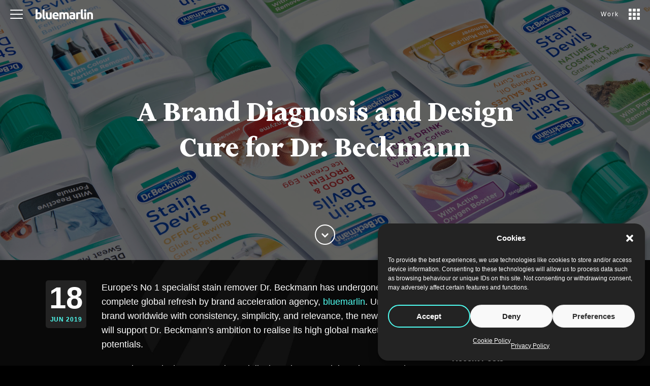

--- FILE ---
content_type: text/html; charset=UTF-8
request_url: https://www.bluemarlinbd.com/2019-6-17-a-brand-diagnosis-and-design-cure-for-dr-beckmann/
body_size: 17643
content:
<!doctype html>
<!--[if lt IE 7]><html class="no-js ie6 oldie" lang="en"> <![endif]-->
<!--[if IE 7]><html class="no-js ie7 oldie" lang="en"> <![endif]-->
<!--[if IE 8]><html class="no-js ie8 oldie" lang="en"> <![endif]-->
<!--[if gt IE 8]><!--><html class="no-js" lang="en-GB"> <!--<![endif]--><head><meta charset="utf-8"><meta name="viewport" content="width=device-width, initial-scale=1.0, maximum-scale=1.0, user-scalable=0" /><meta http-equiv="Content-Type" content="text/html; charset=UTF-8" /><title>A Brand Diagnosis and Design Cure for Dr. Beckmann &#8226;</title><meta name='robots' content='index, follow, max-image-preview:large, max-snippet:-1, max-video-preview:-1' /><style>img:is([sizes="auto" i], [sizes^="auto," i]) { contain-intrinsic-size: 3000px 1500px }</style><link rel="canonical" href="https://www.bluemarlinbd.com/2019-6-17-a-brand-diagnosis-and-design-cure-for-dr-beckmann/" /><meta property="og:locale" content="en_GB" /><meta property="og:type" content="article" /><meta property="og:title" content="A Brand Diagnosis and Design Cure for Dr. Beckmann &#8226;" /><meta property="og:description" content="bluemarlin’s international packaging system reflects the brand’s core DNA of reliability, effectiveness, competence, and efficiency." /><meta property="og:url" content="https://www.bluemarlinbd.com/2019-6-17-a-brand-diagnosis-and-design-cure-for-dr-beckmann/" /><meta property="article:published_time" content="2019-06-18T08:14:46+00:00" /><meta property="article:modified_time" content="2021-03-17T05:17:12+00:00" /><meta property="og:image" content="https://www.bluemarlinbd.com/wp-content/uploads/2020/03/Dr.Beckmann_BM_04.jpg" /><meta property="og:image:width" content="2500" /><meta property="og:image:height" content="1666" /><meta property="og:image:type" content="image/jpeg" /><meta name="author" content="bluemarlin" /><meta name="twitter:card" content="summary_large_image" /><meta name="twitter:creator" content="@Bluemarlinbd" /><meta name="twitter:site" content="@Bluemarlinbd" /><meta name="twitter:label1" content="Written by" /><meta name="twitter:data1" content="bluemarlin" /><meta name="twitter:label2" content="Estimated reading time" /><meta name="twitter:data2" content="3 minutes" /> <script type="application/ld+json" class="yoast-schema-graph">{"@context":"https://schema.org","@graph":[{"@type":"Article","@id":"https://www.bluemarlinbd.com/2019-6-17-a-brand-diagnosis-and-design-cure-for-dr-beckmann/#article","isPartOf":{"@id":"https://www.bluemarlinbd.com/2019-6-17-a-brand-diagnosis-and-design-cure-for-dr-beckmann/"},"author":{"name":"bluemarlin","@id":"https://www.bluemarlinbd.com/#/schema/person/ad6da30690f03db654b36a7ed6d88612"},"headline":"A Brand Diagnosis and Design Cure for Dr. Beckmann","datePublished":"2019-06-18T08:14:46+00:00","dateModified":"2021-03-17T05:17:12+00:00","mainEntityOfPage":{"@id":"https://www.bluemarlinbd.com/2019-6-17-a-brand-diagnosis-and-design-cure-for-dr-beckmann/"},"wordCount":387,"image":{"@id":"https://www.bluemarlinbd.com/2019-6-17-a-brand-diagnosis-and-design-cure-for-dr-beckmann/#primaryimage"},"thumbnailUrl":"https://www.bluemarlinbd.com/wp-content/uploads/2020/03/Dr.Beckmann_BM_04.jpg","keywords":["Dr. Beckmann","Packaging","redesign","Stain Remover"],"articleSection":["Work"],"inLanguage":"en-GB"},{"@type":"WebPage","@id":"https://www.bluemarlinbd.com/2019-6-17-a-brand-diagnosis-and-design-cure-for-dr-beckmann/","url":"https://www.bluemarlinbd.com/2019-6-17-a-brand-diagnosis-and-design-cure-for-dr-beckmann/","name":"A Brand Diagnosis and Design Cure for Dr. Beckmann &#8226;","isPartOf":{"@id":"https://www.bluemarlinbd.com/#website"},"primaryImageOfPage":{"@id":"https://www.bluemarlinbd.com/2019-6-17-a-brand-diagnosis-and-design-cure-for-dr-beckmann/#primaryimage"},"image":{"@id":"https://www.bluemarlinbd.com/2019-6-17-a-brand-diagnosis-and-design-cure-for-dr-beckmann/#primaryimage"},"thumbnailUrl":"https://www.bluemarlinbd.com/wp-content/uploads/2020/03/Dr.Beckmann_BM_04.jpg","datePublished":"2019-06-18T08:14:46+00:00","dateModified":"2021-03-17T05:17:12+00:00","author":{"@id":"https://www.bluemarlinbd.com/#/schema/person/ad6da30690f03db654b36a7ed6d88612"},"breadcrumb":{"@id":"https://www.bluemarlinbd.com/2019-6-17-a-brand-diagnosis-and-design-cure-for-dr-beckmann/#breadcrumb"},"inLanguage":"en-GB","potentialAction":[{"@type":"ReadAction","target":["https://www.bluemarlinbd.com/2019-6-17-a-brand-diagnosis-and-design-cure-for-dr-beckmann/"]}]},{"@type":"ImageObject","inLanguage":"en-GB","@id":"https://www.bluemarlinbd.com/2019-6-17-a-brand-diagnosis-and-design-cure-for-dr-beckmann/#primaryimage","url":"https://www.bluemarlinbd.com/wp-content/uploads/2020/03/Dr.Beckmann_BM_04.jpg","contentUrl":"https://www.bluemarlinbd.com/wp-content/uploads/2020/03/Dr.Beckmann_BM_04.jpg","width":2500,"height":1666},{"@type":"BreadcrumbList","@id":"https://www.bluemarlinbd.com/2019-6-17-a-brand-diagnosis-and-design-cure-for-dr-beckmann/#breadcrumb","itemListElement":[{"@type":"ListItem","position":1,"name":"Home","item":"https://www.bluemarlinbd.com/"},{"@type":"ListItem","position":2,"name":"A Brand Diagnosis and Design Cure for Dr. Beckmann"}]},{"@type":"WebSite","@id":"https://www.bluemarlinbd.com/#website","url":"https://www.bluemarlinbd.com/","name":"","description":"The Brand Acceleration Agency","potentialAction":[{"@type":"SearchAction","target":{"@type":"EntryPoint","urlTemplate":"https://www.bluemarlinbd.com/?s={search_term_string}"},"query-input":{"@type":"PropertyValueSpecification","valueRequired":true,"valueName":"search_term_string"}}],"inLanguage":"en-GB"},{"@type":"Person","@id":"https://www.bluemarlinbd.com/#/schema/person/ad6da30690f03db654b36a7ed6d88612","name":"bluemarlin","image":{"@type":"ImageObject","inLanguage":"en-GB","@id":"https://www.bluemarlinbd.com/#/schema/person/image/","url":"https://secure.gravatar.com/avatar/?s=96&d=mm&r=g","contentUrl":"https://secure.gravatar.com/avatar/?s=96&d=mm&r=g","caption":"bluemarlin"},"url":"https://www.bluemarlinbd.com/author/bluemarlin/"}]}</script> <link rel='dns-prefetch' href='//js.hs-scripts.com' /><link rel='dns-prefetch' href='//player.vimeo.com' /><link rel='dns-prefetch' href='//fonts.googleapis.com' /><link rel="alternate" type="application/rss+xml" title=" &raquo; Feed" href="https://www.bluemarlinbd.com/feed/" /><link rel="alternate" type="application/rss+xml" title=" &raquo; Comments Feed" href="https://www.bluemarlinbd.com/comments/feed/" /><link rel='stylesheet' id='sbi_styles-css' href='https://www.bluemarlinbd.com/wp-content/plugins/instagram-feed/css/sbi-styles.min.css?ver=6.10.0' type='text/css' media='all' /><link rel='stylesheet' id='wp-block-library-css' href='https://www.bluemarlinbd.com/wp-includes/css/dist/block-library/style.min.css?ver=e72eff7fccb3d329e39a04e7edd805b4' type='text/css' media='all' /><style id='classic-theme-styles-inline-css' type='text/css'>/*! This file is auto-generated */
.wp-block-button__link{color:#fff;background-color:#32373c;border-radius:9999px;box-shadow:none;text-decoration:none;padding:calc(.667em + 2px) calc(1.333em + 2px);font-size:1.125em}.wp-block-file__button{background:#32373c;color:#fff;text-decoration:none}</style><style id='global-styles-inline-css' type='text/css'>:root{--wp--preset--aspect-ratio--square: 1;--wp--preset--aspect-ratio--4-3: 4/3;--wp--preset--aspect-ratio--3-4: 3/4;--wp--preset--aspect-ratio--3-2: 3/2;--wp--preset--aspect-ratio--2-3: 2/3;--wp--preset--aspect-ratio--16-9: 16/9;--wp--preset--aspect-ratio--9-16: 9/16;--wp--preset--color--black: #000000;--wp--preset--color--cyan-bluish-gray: #abb8c3;--wp--preset--color--white: #ffffff;--wp--preset--color--pale-pink: #f78da7;--wp--preset--color--vivid-red: #cf2e2e;--wp--preset--color--luminous-vivid-orange: #ff6900;--wp--preset--color--luminous-vivid-amber: #fcb900;--wp--preset--color--light-green-cyan: #7bdcb5;--wp--preset--color--vivid-green-cyan: #00d084;--wp--preset--color--pale-cyan-blue: #8ed1fc;--wp--preset--color--vivid-cyan-blue: #0693e3;--wp--preset--color--vivid-purple: #9b51e0;--wp--preset--gradient--vivid-cyan-blue-to-vivid-purple: linear-gradient(135deg,rgba(6,147,227,1) 0%,rgb(155,81,224) 100%);--wp--preset--gradient--light-green-cyan-to-vivid-green-cyan: linear-gradient(135deg,rgb(122,220,180) 0%,rgb(0,208,130) 100%);--wp--preset--gradient--luminous-vivid-amber-to-luminous-vivid-orange: linear-gradient(135deg,rgba(252,185,0,1) 0%,rgba(255,105,0,1) 100%);--wp--preset--gradient--luminous-vivid-orange-to-vivid-red: linear-gradient(135deg,rgba(255,105,0,1) 0%,rgb(207,46,46) 100%);--wp--preset--gradient--very-light-gray-to-cyan-bluish-gray: linear-gradient(135deg,rgb(238,238,238) 0%,rgb(169,184,195) 100%);--wp--preset--gradient--cool-to-warm-spectrum: linear-gradient(135deg,rgb(74,234,220) 0%,rgb(151,120,209) 20%,rgb(207,42,186) 40%,rgb(238,44,130) 60%,rgb(251,105,98) 80%,rgb(254,248,76) 100%);--wp--preset--gradient--blush-light-purple: linear-gradient(135deg,rgb(255,206,236) 0%,rgb(152,150,240) 100%);--wp--preset--gradient--blush-bordeaux: linear-gradient(135deg,rgb(254,205,165) 0%,rgb(254,45,45) 50%,rgb(107,0,62) 100%);--wp--preset--gradient--luminous-dusk: linear-gradient(135deg,rgb(255,203,112) 0%,rgb(199,81,192) 50%,rgb(65,88,208) 100%);--wp--preset--gradient--pale-ocean: linear-gradient(135deg,rgb(255,245,203) 0%,rgb(182,227,212) 50%,rgb(51,167,181) 100%);--wp--preset--gradient--electric-grass: linear-gradient(135deg,rgb(202,248,128) 0%,rgb(113,206,126) 100%);--wp--preset--gradient--midnight: linear-gradient(135deg,rgb(2,3,129) 0%,rgb(40,116,252) 100%);--wp--preset--font-size--small: 13px;--wp--preset--font-size--medium: 20px;--wp--preset--font-size--large: 36px;--wp--preset--font-size--x-large: 42px;--wp--preset--spacing--20: 0.44rem;--wp--preset--spacing--30: 0.67rem;--wp--preset--spacing--40: 1rem;--wp--preset--spacing--50: 1.5rem;--wp--preset--spacing--60: 2.25rem;--wp--preset--spacing--70: 3.38rem;--wp--preset--spacing--80: 5.06rem;--wp--preset--shadow--natural: 6px 6px 9px rgba(0, 0, 0, 0.2);--wp--preset--shadow--deep: 12px 12px 50px rgba(0, 0, 0, 0.4);--wp--preset--shadow--sharp: 6px 6px 0px rgba(0, 0, 0, 0.2);--wp--preset--shadow--outlined: 6px 6px 0px -3px rgba(255, 255, 255, 1), 6px 6px rgba(0, 0, 0, 1);--wp--preset--shadow--crisp: 6px 6px 0px rgba(0, 0, 0, 1);}:where(.is-layout-flex){gap: 0.5em;}:where(.is-layout-grid){gap: 0.5em;}body .is-layout-flex{display: flex;}.is-layout-flex{flex-wrap: wrap;align-items: center;}.is-layout-flex > :is(*, div){margin: 0;}body .is-layout-grid{display: grid;}.is-layout-grid > :is(*, div){margin: 0;}:where(.wp-block-columns.is-layout-flex){gap: 2em;}:where(.wp-block-columns.is-layout-grid){gap: 2em;}:where(.wp-block-post-template.is-layout-flex){gap: 1.25em;}:where(.wp-block-post-template.is-layout-grid){gap: 1.25em;}.has-black-color{color: var(--wp--preset--color--black) !important;}.has-cyan-bluish-gray-color{color: var(--wp--preset--color--cyan-bluish-gray) !important;}.has-white-color{color: var(--wp--preset--color--white) !important;}.has-pale-pink-color{color: var(--wp--preset--color--pale-pink) !important;}.has-vivid-red-color{color: var(--wp--preset--color--vivid-red) !important;}.has-luminous-vivid-orange-color{color: var(--wp--preset--color--luminous-vivid-orange) !important;}.has-luminous-vivid-amber-color{color: var(--wp--preset--color--luminous-vivid-amber) !important;}.has-light-green-cyan-color{color: var(--wp--preset--color--light-green-cyan) !important;}.has-vivid-green-cyan-color{color: var(--wp--preset--color--vivid-green-cyan) !important;}.has-pale-cyan-blue-color{color: var(--wp--preset--color--pale-cyan-blue) !important;}.has-vivid-cyan-blue-color{color: var(--wp--preset--color--vivid-cyan-blue) !important;}.has-vivid-purple-color{color: var(--wp--preset--color--vivid-purple) !important;}.has-black-background-color{background-color: var(--wp--preset--color--black) !important;}.has-cyan-bluish-gray-background-color{background-color: var(--wp--preset--color--cyan-bluish-gray) !important;}.has-white-background-color{background-color: var(--wp--preset--color--white) !important;}.has-pale-pink-background-color{background-color: var(--wp--preset--color--pale-pink) !important;}.has-vivid-red-background-color{background-color: var(--wp--preset--color--vivid-red) !important;}.has-luminous-vivid-orange-background-color{background-color: var(--wp--preset--color--luminous-vivid-orange) !important;}.has-luminous-vivid-amber-background-color{background-color: var(--wp--preset--color--luminous-vivid-amber) !important;}.has-light-green-cyan-background-color{background-color: var(--wp--preset--color--light-green-cyan) !important;}.has-vivid-green-cyan-background-color{background-color: var(--wp--preset--color--vivid-green-cyan) !important;}.has-pale-cyan-blue-background-color{background-color: var(--wp--preset--color--pale-cyan-blue) !important;}.has-vivid-cyan-blue-background-color{background-color: var(--wp--preset--color--vivid-cyan-blue) !important;}.has-vivid-purple-background-color{background-color: var(--wp--preset--color--vivid-purple) !important;}.has-black-border-color{border-color: var(--wp--preset--color--black) !important;}.has-cyan-bluish-gray-border-color{border-color: var(--wp--preset--color--cyan-bluish-gray) !important;}.has-white-border-color{border-color: var(--wp--preset--color--white) !important;}.has-pale-pink-border-color{border-color: var(--wp--preset--color--pale-pink) !important;}.has-vivid-red-border-color{border-color: var(--wp--preset--color--vivid-red) !important;}.has-luminous-vivid-orange-border-color{border-color: var(--wp--preset--color--luminous-vivid-orange) !important;}.has-luminous-vivid-amber-border-color{border-color: var(--wp--preset--color--luminous-vivid-amber) !important;}.has-light-green-cyan-border-color{border-color: var(--wp--preset--color--light-green-cyan) !important;}.has-vivid-green-cyan-border-color{border-color: var(--wp--preset--color--vivid-green-cyan) !important;}.has-pale-cyan-blue-border-color{border-color: var(--wp--preset--color--pale-cyan-blue) !important;}.has-vivid-cyan-blue-border-color{border-color: var(--wp--preset--color--vivid-cyan-blue) !important;}.has-vivid-purple-border-color{border-color: var(--wp--preset--color--vivid-purple) !important;}.has-vivid-cyan-blue-to-vivid-purple-gradient-background{background: var(--wp--preset--gradient--vivid-cyan-blue-to-vivid-purple) !important;}.has-light-green-cyan-to-vivid-green-cyan-gradient-background{background: var(--wp--preset--gradient--light-green-cyan-to-vivid-green-cyan) !important;}.has-luminous-vivid-amber-to-luminous-vivid-orange-gradient-background{background: var(--wp--preset--gradient--luminous-vivid-amber-to-luminous-vivid-orange) !important;}.has-luminous-vivid-orange-to-vivid-red-gradient-background{background: var(--wp--preset--gradient--luminous-vivid-orange-to-vivid-red) !important;}.has-very-light-gray-to-cyan-bluish-gray-gradient-background{background: var(--wp--preset--gradient--very-light-gray-to-cyan-bluish-gray) !important;}.has-cool-to-warm-spectrum-gradient-background{background: var(--wp--preset--gradient--cool-to-warm-spectrum) !important;}.has-blush-light-purple-gradient-background{background: var(--wp--preset--gradient--blush-light-purple) !important;}.has-blush-bordeaux-gradient-background{background: var(--wp--preset--gradient--blush-bordeaux) !important;}.has-luminous-dusk-gradient-background{background: var(--wp--preset--gradient--luminous-dusk) !important;}.has-pale-ocean-gradient-background{background: var(--wp--preset--gradient--pale-ocean) !important;}.has-electric-grass-gradient-background{background: var(--wp--preset--gradient--electric-grass) !important;}.has-midnight-gradient-background{background: var(--wp--preset--gradient--midnight) !important;}.has-small-font-size{font-size: var(--wp--preset--font-size--small) !important;}.has-medium-font-size{font-size: var(--wp--preset--font-size--medium) !important;}.has-large-font-size{font-size: var(--wp--preset--font-size--large) !important;}.has-x-large-font-size{font-size: var(--wp--preset--font-size--x-large) !important;}
:where(.wp-block-post-template.is-layout-flex){gap: 1.25em;}:where(.wp-block-post-template.is-layout-grid){gap: 1.25em;}
:where(.wp-block-columns.is-layout-flex){gap: 2em;}:where(.wp-block-columns.is-layout-grid){gap: 2em;}
:root :where(.wp-block-pullquote){font-size: 1.5em;line-height: 1.6;}</style><link rel='stylesheet' id='cmplz-general-css' href='https://www.bluemarlinbd.com/wp-content/plugins/complianz-gdpr/assets/css/cookieblocker.min.css?ver=1762331646' type='text/css' media='all' /><link rel='stylesheet' id='default-style-css' href='https://www.bluemarlinbd.com/wp-content/themes/bluemarlin/style.css?ver=1.8.81' type='text/css' media='all' /><link rel='stylesheet' id='sr_fonts-css' href='https://fonts.googleapis.com/css?family=Open+Sans%3A400%2C600%2C800%7CRaleway%3A300%2C900%2C600&#038;subset=latin%2Ccyrillic-ext&#038;ver=e72eff7fccb3d329e39a04e7edd805b4&#038;display=swap' type='text/css' media='all' /> <script type="text/javascript" src="https://www.bluemarlinbd.com/wp-includes/js/jquery/jquery.min.js?ver=3.7.1" id="jquery-core-js"></script> <script type="text/javascript" src="https://www.bluemarlinbd.com/wp-includes/js/jquery/jquery-migrate.min.js?ver=3.4.1" id="jquery-migrate-js" defer data-deferred="1"></script> <script type="text/javascript" id="sbi_scripts-js-extra" src="[data-uri]" defer></script> <script type="text/javascript" src="https://www.bluemarlinbd.com/wp-content/plugins/instagram-feed/js/sbi-scripts.min.js?ver=6.10.0" id="sbi_scripts-js" defer data-deferred="1"></script> <link rel="https://api.w.org/" href="https://www.bluemarlinbd.com/wp-json/" /><link rel="alternate" title="JSON" type="application/json" href="https://www.bluemarlinbd.com/wp-json/wp/v2/posts/340" /><link rel="EditURI" type="application/rsd+xml" title="RSD" href="https://www.bluemarlinbd.com/xmlrpc.php?rsd" /><link rel='shortlink' href='https://www.bluemarlinbd.com/?p=340' /><link rel="alternate" title="oEmbed (JSON)" type="application/json+oembed" href="https://www.bluemarlinbd.com/wp-json/oembed/1.0/embed?url=https%3A%2F%2Fwww.bluemarlinbd.com%2F2019-6-17-a-brand-diagnosis-and-design-cure-for-dr-beckmann%2F" /><link rel="alternate" title="oEmbed (XML)" type="text/xml+oembed" href="https://www.bluemarlinbd.com/wp-json/oembed/1.0/embed?url=https%3A%2F%2Fwww.bluemarlinbd.com%2F2019-6-17-a-brand-diagnosis-and-design-cure-for-dr-beckmann%2F&#038;format=xml" />
 <script class="hsq-set-content-id" data-content-id="blog-post" src="[data-uri]" defer></script> <style>.cmplz-hidden {
					display: none !important;
				}</style><link rel="shortcut icon" href="https://www.bluemarlinbd.com/wp-content/themes/bluemarlin/images/favicon.ico" /><style type="text/css">nav#main-nav > ul > li > a  { line-height: 60px; } nav#main-nav ul li .sub-menu { top: 100px; } body {font-family: Open Sans;font-weight: 400;font-size: 18px;line-height: 28px;}body strong,body b { font-weight: 600; }input[type=text], input[type=password], input[type=email], textarea { font-family: Open Sans; font-weight: 400; }h1 {font-family: Raleway;font-weight: 300;font-size: 100px;line-height: 150px;text-transform: none;}h1 strong,h1 b { font-weight: 900; }.tp-caption.xone-title-big-dark, .tp-caption.xone-title-big-white, .tp-caption.xone-title-big-colored { font-family: Raleway;font-weight: 300;font-size: 100px;line-height: 150px;text-transform: none;}.tp-caption.xone-title-big-dark strong, .tp-caption.xone-title-big-white strong, .tp-caption.xone-title-big-colored strong, .tp-caption.xone-title-big-dark b, .tp-caption.xone-title-big-white b, .tp-caption.xone-title-big-colored b { font-weight: 900 !important; }h2 {font-family: Raleway;font-weight: 300;font-size: 52px;line-height: 78px;text-transform: none;}h2 strong,h2 b { font-weight: 600; }.tp-caption.xone-title-medium-dark, .tp-caption.xone-title-medium-white, .tp-caption.xone-title-medium-colored { font-family: Raleway;font-weight: 300;font-size: 52px;line-height: 78px;text-transform: none;}.tp-caption.xone-title-medium-dark strong, .tp-caption.xone-title-medium-white strong, .tp-caption.xone-title-medium-colored strong, .tp-caption.xone-title-medium-dark b, .tp-caption.xone-title-medium-white b, .tp-caption.xone-title-medium-colored b { font-weight: 600 !important; }h3 {font-family: Raleway;font-weight: 300;font-size: 38px;line-height: 57px;text-transform: none;}h3 strong,h3 b { font-weight: 600; }.tp-caption.xone-title-small-dark, .tp-caption.xone-title-small-white, .tp-caption.xone-title-small-colored { font-family: Raleway;font-weight: 300;font-size: 38px;line-height: 57px;text-transform: none;}.tp-caption.xone-title-small-dark strong, .tp-caption.xone-title-small-white strong, .tp-caption.xone-title-small-colored strong, .tp-caption.xone-title-small-dark b, .tp-caption.xone-title-small-white b, .tp-caption.xone-title-small-colored b { font-weight: 600 !important; }h4 {font-family: Raleway;font-weight: 300;font-size: 22px;line-height: 33px;text-transform: none;}h4 strong,h4 b { font-weight: 600; }#reply-title { font-family: Raleway;font-weight: 300;font-size: 22px;line-height: 33px;text-transform: none;}h5 {font-family: Raleway;font-weight: 300;font-size: 18px;line-height: 27px;text-transform: none;}h5 strong,h5 b { font-weight: 600; }.tp-caption.xone-title-mini-dark, .tp-caption.xone-title-mini-white, .tp-caption.xone-title-mini-colored { font-family: Raleway;font-weight: 300;font-size: 18px;line-height: 27px;text-transform: none;}.tp-caption.xone-title-mini-dark strong, .tp-caption.xone-title-mini-white strong, .tp-caption.xone-title-mini-colored strong, .tp-caption.xone-title-mini-dark b, .tp-caption.xone-title-mini-white b, .tp-caption.xone-title-mini-colored b { font-weight: 600 !important; }h6 {font-family: Raleway;font-weight: 300;font-size: 16px;line-height: 24px;text-transform: none;}h6 strong,h6 b { font-weight: 600; }.filter li a, .readmore-button, .tabs ul.tab-nav li a { font-family: Raleway;font-weight: 600;}.section-title h2 {font-family: Raleway;font-weight: 900;font-size: 40px;line-height: 52px;letter-spacing: -0.05em;text-transform: uppercase;}.section-title h2 { font-weight: 900; }.section-title h1 {font-family: Raleway;font-weight: 900;letter-spacing: -0.05em;text-transform: uppercase;}.subtitle {font-family: Raleway;font-weight: 300;font-size: 22px;line-height: 28px;letter-spacing: 0.05em;text-transform: none;}.subtitle h2 { font-weight: 600; }blockquote, #blog-comments .comment-date { font-family: Raleway;font-weight: 300;}nav#main-nav > ul > li > a, nav#responsive-nav > ul li > a {font-family: Open Sans;font-weight: 600;font-size: 12px;text-transform: uppercase;}nav#menu-controls > ul > li a span.c-name {font-family: Open Sans;font-weight: 400;text-transform: uppercase;}nav#main-nav ul .sub-menu li a, nav#responsive-nav .sub-menu li a { font-weight: 400; }input[type=submit], a.sr-button {font-family: Open Sans;font-weight: 600;letter-spacing: 0.15em;text-transform: uppercase;}.blog-date .date-day, .counter-value {font-family: Open Sans;font-weight: 800;}  
				 
input[type=submit]:hover { background-color: #50fff2; }
a { color: #50fff2; }
nav#main-nav > ul > li:hover > a { color: #50fff2; }
nav#main-nav > ul > li.current-menu-item > a, nav#main-nav > ul > li.current-menu-ancestor > a { color: #50fff2; }
nav#menu-controls > ul > li.current-menu-item > a { border-color: #50fff2; }
nav#menu-controls > ul > li a:hover span.c-dot  { background-color: #50fff2; }
.portfolio-name a:hover { color: #50fff2; }
.filter li a.active, .filter li a:hover { border-color: #50fff2; }
.blog-headline .post-name a:hover { color: #50fff2; }
.readmore-button:hover { border-color: #50fff2; }
a.sr-button3 { border-color: #50fff2; color: #50fff2; }
a.sr-button3:hover { background: #50fff2; }	
a.sr-button5 {	border-color: #50fff2; background: #50fff2; }
a.sr-button5:hover { border-color: #50fff2; background: #50fff2; }
.iconbox .fa { color: #50fff2; }
.pricing-accent .price { color: #50fff2; }
.tabs ul.tab-nav li a:hover, .tabs ul.tab-nav li a.active { border-color: #50fff2; }
.toggle-item .toggle-title:hover .toggle-icon .fa, .toggle-item .toggle-active .toggle-icon .fa { color: #50fff2 !important; }
.skill .skill-bar .skill-active { background-color: #50fff2; }
.widget ul li a:hover { color: #50fff2; }
.colored { color: #50fff2; }

.tp-caption.xone-title-big-colored, .tp-caption.xone-title-medium-colored, .tp-caption.xone-title-small-colored, .tp-caption.xone-title-mini-colored, .tp-caption.xone-text-colored { color: #50fff2;	}</style><link rel="icon" href="https://www.bluemarlinbd.com/wp-content/uploads/2020/11/icon-150x150.png" sizes="32x32" /><link rel="icon" href="https://www.bluemarlinbd.com/wp-content/uploads/2020/11/icon-300x300.png" sizes="192x192" /><link rel="apple-touch-icon" href="https://www.bluemarlinbd.com/wp-content/uploads/2020/11/icon-300x300.png" /><meta name="msapplication-TileImage" content="https://www.bluemarlinbd.com/wp-content/uploads/2020/11/icon-300x300.png" /><style type="text/css" id="wp-custom-css">.gform_wrapper.gravity-theme .gform_footer {
    display: flex;
    justify-content: center;
}</style></head><body data-cmplz=1 class="wp-singular post-template-default single single-post postid-340 single-format-standard wp-theme-bluemarlin"	data-paroller-factor="0.8"
data-paroller-type="background"
data-paroller-direction="vertical"
data-paroller-transition="transform .2s linear"><div id="page-loader"><div class="page-loader-inner"><div class="loader-text"></div><div class="loader-icon"><span class="spinner"></span><span></span></div></div></div><div id="page-content" class="fixed-header"><header class="light-header logo-left  smallheader"><div class="header-container"><div class="header-inner wrapper-full clearfix"><div id="logo"><h2><a id="defaut-logo" class="logotype" href="https://www.bluemarlinbd.com"><strong></strong></a></h2></div><div class="menu  clearfix"><nav id="main-nav" class="menu-main-menu-container"><ul id="primary" class=""><li  class="menu-item menu-item-type-post_type menu-item-object-page"><a href="https://www.bluemarlinbd.com/work/" title="Brands that live in the hand, heart and mind.">Work</a></li><li  class="menu-item menu-item-type-post_type menu-item-object-page"><a href="https://www.bluemarlinbd.com/bravetalk/" title="We curate and stimulate.">Bravetalk</a></li><li  class="menu-item menu-item-type-post_type menu-item-object-page"><a href="https://www.bluemarlinbd.com/careers/" title="We love genuine co-collaboration&#8230;">Careers</a></li><li  class="menu-item menu-item-type-post_type menu-item-object-page"><a href="https://www.bluemarlinbd.com/bluespace/" title="Ideate, innovate, incubate…">Bluespace</a></li><li  class="menu-item menu-item-type-post_type menu-item-object-page"><a href="https://www.bluemarlinbd.com/contact/" title="Let&#8217;s start a conversation&#8230;">Contact</a></li></ul></nav>
<a href="https://www.bluemarlinbd.com/" class="home-menu"><div class="home-menu-inner"></div><div class="text">Agency</div>
</a></div><a href="https://www.bluemarlinbd.com/work/" class="work-menu"><div class="work-menu-inner"></div><div class="text">Work</div>
</a></div></div></header><div class="page-body"><section id="section-flexi-header" class="flexi"><div id="section-1" class="section-inner header-block image-hero my-parollerx" style="background-image:url(https://www.bluemarlinbd.com/wp-content/uploads/2020/03/Dr.Beckmann_BM_04.jpg);"
data-paroller-factor="0.3"
data-paroller-type="background"
data-paroller-direction="vertical"
data-paroller-transition="transform .2s linear"><div class="wrapper title"><div class="wrapper constrain my-paroller sr-animation sr-animation-frombottom" data-delay="300"><h1 class="my-parollerx"
data-paroller-factor="0.2"
data-paroller-type="foreground"
data-paroller-direction="vertical"
data-paroller-transition="transform .2s linear">A Brand Diagnosis and Design Cure for Dr. Beckmann</h1></div></div><div class="tint" style="opacity:0.6 !important; background: #000 !important; "></div>
<a href="#section-2" class="arrow scroll-link bounce">
<svg xmlns="http://www.w3.org/2000/svg" viewBox="0 0 60 60" style="visibility: visible;"><title>Down Arrow</title>
<circle cx="30" cy="30" r="28.5" fill="none" stroke="#FFF" stroke-width="3px"></circle>
<polyline points="22.09 28.06 30 35.87 37.91 28.06" fill="none" stroke="#FFF" stroke-linecap="round" stroke-width="4px"></polyline>
</svg>
</a></div></section><section id="section-blog-single"><div class="section-inner clearfix"><div class="wrapper"><div class="main-content left-float"><div id="blog-single"><div id="post-340" class="post-340 post type-post status-publish format-standard has-post-thumbnail hentry category-work tag-dr-beckmann tag-packaging tag-redesign tag-stain-remover"><div class="blog-entry clearfix"><div class="blog-date">
<span class="date-day">18</span>
<span class="date-month"><strong>Jun 2019</strong></span></div><div class="blog-content "><div class="blog-headline"><h3 class="post-name"><strong>A Brand Diagnosis and Design Cure for Dr. Beckmann</strong></h3></div><div class="blog-intro"><p class="" style="white-space: pre-wrap;">Europe’s No 1 specialist stain remover Dr. Beckmann has undergone a complete global refresh by brand acceleration agency, <a href="https://www.bluemarlinbd.com" target="_blank" rel="noopener noreferrer">bluemarlin</a>. Uniting their brand worldwide with consistency, simplicity, and relevance, the new design will support Dr. Beckmann’s ambition to realise its high global market potentials.</p><p class="" style="white-space: pre-wrap;">Dr. Beckmann is the renowned specialist in stain removal, laundry care and household cleaning, with some of the highest consumer satisfaction ratings in the industry. For people who demand the best, only the Doctor is good enough.</p><p class="" style="white-space: pre-wrap;">Its packaging labels, however, were showing symptoms of inconsistency and failing to deliver effective impact across its extensive range of targeted products, available in over 80 different countries. Cluttered and unrefined, the packaging was communicating all the wrong associations, whilst also making the range difficult to navigate.</p><p class="" style="white-space: pre-wrap;">Dr. Beckmann turned to <a href="https://www.bluemarlinbd.com" target="_blank" rel="noopener noreferrer">bluemarlin</a> to create a ‘one brand’ international packaging system that reflected the brand’s core DNA of reliability, effectiveness, competence, and efficiency.</p><p><img data-lazyloaded="1" src="[data-uri]" fetchpriority="high" decoding="async" class="wp-image-1980 aligncenter" data-src="https://www.bluemarlinbd.com/wp-content/uploads/2021/03/Dr.Beckmann_BM_01-300x226.jpg" alt="" width="912" height="687" data-srcset="https://www.bluemarlinbd.com/wp-content/uploads/2021/03/Dr.Beckmann_BM_01-300x226.jpg 300w, https://www.bluemarlinbd.com/wp-content/uploads/2021/03/Dr.Beckmann_BM_01-768x579.jpg 768w, https://www.bluemarlinbd.com/wp-content/uploads/2021/03/Dr.Beckmann_BM_01-540x407.jpg 540w, https://www.bluemarlinbd.com/wp-content/uploads/2021/03/Dr.Beckmann_BM_01-700x528.jpg 700w, https://www.bluemarlinbd.com/wp-content/uploads/2021/03/Dr.Beckmann_BM_01-800x603.jpg 800w, https://www.bluemarlinbd.com/wp-content/uploads/2021/03/Dr.Beckmann_BM_01.jpg 1000w" data-sizes="(max-width: 912px) 100vw, 912px" /><noscript><img fetchpriority="high" decoding="async" class="wp-image-1980 aligncenter" src="https://www.bluemarlinbd.com/wp-content/uploads/2021/03/Dr.Beckmann_BM_01-300x226.jpg" alt="" width="912" height="687" srcset="https://www.bluemarlinbd.com/wp-content/uploads/2021/03/Dr.Beckmann_BM_01-300x226.jpg 300w, https://www.bluemarlinbd.com/wp-content/uploads/2021/03/Dr.Beckmann_BM_01-768x579.jpg 768w, https://www.bluemarlinbd.com/wp-content/uploads/2021/03/Dr.Beckmann_BM_01-540x407.jpg 540w, https://www.bluemarlinbd.com/wp-content/uploads/2021/03/Dr.Beckmann_BM_01-700x528.jpg 700w, https://www.bluemarlinbd.com/wp-content/uploads/2021/03/Dr.Beckmann_BM_01-800x603.jpg 800w, https://www.bluemarlinbd.com/wp-content/uploads/2021/03/Dr.Beckmann_BM_01.jpg 1000w" sizes="(max-width: 912px) 100vw, 912px" /></noscript></p><p class="" style="white-space: pre-wrap;"><a href="https://www.bluemarlinbd.com" target="_blank" rel="noopener noreferrer">Bluemarlin</a>’s creative cure was a unifying design that is clean, contemporary and precise. With the introduction of a green ribbon and a stylish 3D effect, the new evolved Dr. Beckmann’s logo boosts shelf impact and brand recognition. The new ‘green curve’ helps organise on-pack communication, radically improving range navigation to ensure consumers find the right product for their specific needs. And a vibrant new colour palette and hyper-realistic illustration style drives consumer confidence in Dr. Beckmann’s scientific expertise.</p><p><img data-lazyloaded="1" src="[data-uri]" decoding="async" class="wp-image-1981 aligncenter" data-src="https://www.bluemarlinbd.com/wp-content/uploads/2021/03/Dr.Beckmann_BM_02-300x183.jpg" alt="" width="921" height="562" data-srcset="https://www.bluemarlinbd.com/wp-content/uploads/2021/03/Dr.Beckmann_BM_02-300x183.jpg 300w, https://www.bluemarlinbd.com/wp-content/uploads/2021/03/Dr.Beckmann_BM_02-768x469.jpg 768w, https://www.bluemarlinbd.com/wp-content/uploads/2021/03/Dr.Beckmann_BM_02-540x330.jpg 540w, https://www.bluemarlinbd.com/wp-content/uploads/2021/03/Dr.Beckmann_BM_02-700x428.jpg 700w, https://www.bluemarlinbd.com/wp-content/uploads/2021/03/Dr.Beckmann_BM_02-800x489.jpg 800w, https://www.bluemarlinbd.com/wp-content/uploads/2021/03/Dr.Beckmann_BM_02.jpg 1000w" data-sizes="(max-width: 921px) 100vw, 921px" /><noscript><img decoding="async" class="wp-image-1981 aligncenter" src="https://www.bluemarlinbd.com/wp-content/uploads/2021/03/Dr.Beckmann_BM_02-300x183.jpg" alt="" width="921" height="562" srcset="https://www.bluemarlinbd.com/wp-content/uploads/2021/03/Dr.Beckmann_BM_02-300x183.jpg 300w, https://www.bluemarlinbd.com/wp-content/uploads/2021/03/Dr.Beckmann_BM_02-768x469.jpg 768w, https://www.bluemarlinbd.com/wp-content/uploads/2021/03/Dr.Beckmann_BM_02-540x330.jpg 540w, https://www.bluemarlinbd.com/wp-content/uploads/2021/03/Dr.Beckmann_BM_02-700x428.jpg 700w, https://www.bluemarlinbd.com/wp-content/uploads/2021/03/Dr.Beckmann_BM_02-800x489.jpg 800w, https://www.bluemarlinbd.com/wp-content/uploads/2021/03/Dr.Beckmann_BM_02.jpg 1000w" sizes="(max-width: 921px) 100vw, 921px" /></noscript></p><p class="" style="white-space: pre-wrap;">“Dr. Beckmann is a power brand in the cleaning category, known and trusted for its expert knowledge and reliability,” comments David Hodgson, Creative Director at <a href="https://www.bluemarlinbd.com" target="_blank" rel="noopener noreferrer">bluemarlin</a>. “The new design provides the brand with a visual language that will strengthen its impact and recognition worldwide. Dr. Beckmann’s now has a clean bill of health and a new lease on life.”</p><p class="" style="white-space: pre-wrap;">Marco Buschmeier, Director Global Marketing at Dr. Beckmann comments, “Bluemarlin has created an effective brand identity that will support Dr. Beckmann as it continues to grow into new markets and new categories. It is fresh and modern, communicating our expertise in a way that is easy for consumers to understand and navigate. In regards of scope, this was a thoroughly challenging initiative, but bluemarlin’s strategic support, obsessive attention to detail and creative intuition gave this project just what it needed to achieve success.”</p><div class="up-next-wrapper"><h3 class="my-parollerx"
data-paroller-factor="0.2"
data-paroller-type="foreground"
data-paroller-direction="vertical"
data-paroller-transition="transform .2s linear">Up next...</h3><div class="my-parollerx sr-animation sr-animation-frombottom"
data-paroller-factor="0.15"
data-paroller-type="foreground"
data-paroller-direction="vertical"
data-paroller-transition="transform .2s linear" data-delay="300">
<a class="cta " href="https://www.bluemarlinbd.com/2019-5-27-bluemarlin-take-home-silver-and-gold-at-the-2019-fab-awards/">Bluemarlin Take Home Gold and Silvers at the 2019 FAB Awards</a></div></div></div><div class="blog-tags clearfix"><a href="https://www.bluemarlinbd.com/tag/dr-beckmann/" rel="tag">Dr. Beckmann</a><a href="https://www.bluemarlinbd.com/tag/packaging/" rel="tag">Packaging</a><a href="https://www.bluemarlinbd.com/tag/redesign/" rel="tag">redesign</a><a href="https://www.bluemarlinbd.com/tag/stain-remover/" rel="tag">Stain Remover</a></div></div><div class="clear"></div></div></div></div></div><aside id="sidebar" class="right-float"><div class="widget_text widget clearfix"><h6 class="widget-title"><strong>News and Views</strong></h6><div class="textwidget custom-html-widget"><a class="cta sr-animation sr-animation-frombottom" data-delay="300" href="http://www.bluemarlinbd.com/newsletter/" target="_self">Subscribe to Bravetalk</a></div></div><div class="widget clearfix"><h6 class="widget-title"><strong>Recent Posts</strong></h6><ul><li>
<a href="https://www.bluemarlinbd.com/rebranding-after-mas-and-restructures-a-strategic-imperative-not-an-afterthought/">Rebranding after M&#038;As and restructures: A strategic imperative, not an afterthought</a></li><li>
<a href="https://www.bluemarlinbd.com/silver-quartet-at-the-world-brand-design-society-awards/">Silver Quartet at The World Brand Design Society Awards</a></li><li>
<a href="https://www.bluemarlinbd.com/bidding-adieu-to-design-week/">Bidding adieu to Design Week</a></li><li>
<a href="https://www.bluemarlinbd.com/redefining-oral-care-for-parents-children/">Redefining oral care for parents &#038; children</a></li><li>
<a href="https://www.bluemarlinbd.com/breathing-new-life-into-history/">Breathing new life into history</a></li></ul></div><div class="widget_text widget clearfix"><h6 class="widget-title"><strong>Instagram</strong></h6><div class="textwidget custom-html-widget"><div id="sb_instagram"  class="sbi sbi_mob_col_3 sbi_tab_col_3 sbi_col_3" style="width: 100%;"	 data-feedid="*1"  data-res="auto" data-cols="3" data-colsmobile="3" data-colstablet="3" data-num="9" data-nummobile="" data-item-padding=""	 data-shortcode-atts="{}"  data-postid="340" data-locatornonce="ff52b247de" data-imageaspectratio="1:1" data-sbi-flags="favorLocal,gdpr,overrideBlockCDN"><div id="sbi_images" ></div><div id="sbi_load" >
<span class="sbi_follow_btn" >
<a target="_blank"
rel="nofollow noopener"  href="https://www.instagram.com/17841401658523009/">
<svg class="svg-inline--fa fa-instagram fa-w-14" aria-hidden="true" data-fa-processed="" aria-label="Instagram" data-prefix="fab" data-icon="instagram" role="img" viewBox="0 0 448 512">
<path fill="currentColor" d="M224.1 141c-63.6 0-114.9 51.3-114.9 114.9s51.3 114.9 114.9 114.9S339 319.5 339 255.9 287.7 141 224.1 141zm0 189.6c-41.1 0-74.7-33.5-74.7-74.7s33.5-74.7 74.7-74.7 74.7 33.5 74.7 74.7-33.6 74.7-74.7 74.7zm146.4-194.3c0 14.9-12 26.8-26.8 26.8-14.9 0-26.8-12-26.8-26.8s12-26.8 26.8-26.8 26.8 12 26.8 26.8zm76.1 27.2c-1.7-35.9-9.9-67.7-36.2-93.9-26.2-26.2-58-34.4-93.9-36.2-37-2.1-147.9-2.1-184.9 0-35.8 1.7-67.6 9.9-93.9 36.1s-34.4 58-36.2 93.9c-2.1 37-2.1 147.9 0 184.9 1.7 35.9 9.9 67.7 36.2 93.9s58 34.4 93.9 36.2c37 2.1 147.9 2.1 184.9 0 35.9-1.7 67.7-9.9 93.9-36.2 26.2-26.2 34.4-58 36.2-93.9 2.1-37 2.1-147.8 0-184.8zM398.8 388c-7.8 19.6-22.9 34.7-42.6 42.6-29.5 11.7-99.5 9-132.1 9s-102.7 2.6-132.1-9c-19.6-7.8-34.7-22.9-42.6-42.6-11.7-29.5-9-99.5-9-132.1s-2.6-102.7 9-132.1c7.8-19.6 22.9-34.7 42.6-42.6 29.5-11.7 99.5-9 132.1-9s102.7-2.6 132.1 9c19.6 7.8 34.7 22.9 42.6 42.6 11.7 29.5 9 99.5 9 132.1s2.7 102.7-9 132.1z"></path>
</svg>				<span>Follow on Instagram</span>
</a>
</span></div>
<span class="sbi_resized_image_data" data-feed-id="*1"
data-resized="[]">
</span></div></div></div></aside></div></div></section></div><footer><div class="footerinner wrapper text-light"><div class="column-section "><div class="column one-half">
<img data-lazyloaded="1" src="[data-uri]" width="928" height="423" data-src="https://www.bluemarlinbd.com/wp-content/themes/bluemarlin/files/images/bluemarlin/footer-logo.png" class="footer-logo"/><noscript><img width="928" height="423" src="https://www.bluemarlinbd.com/wp-content/themes/bluemarlin/files/images/bluemarlin/footer-logo.png" class="footer-logo"/></noscript></div><div class="column one-half last-col"><p class="legal">
<a href="https://www.bluemarlinbd.com/careers/">Careers</a> |
<a href="https://www.bluemarlinbd.com/newsletter/">Newsletter</a> |
<a href="https://www.bluemarlinbd.com/trademark-registration/">Registered Services</a> |
<a href="https://www.bluemarlinbd.com/privacy-policy/">Privacy</a> |
<a href="https://www.bluemarlinbd.com/cookie-policy/">Cookies</a> |
<a href="https://www.dcoed.com" target="blank" alt="Bristol WordPress Agency">Web Design</a></p></div><div class="clear"></div></div><div class="clear"></div></div></footer></div>
 <script type="speculationrules">{"prefetch":[{"source":"document","where":{"and":[{"href_matches":"\/*"},{"not":{"href_matches":["\/wp-*.php","\/wp-admin\/*","\/wp-content\/uploads\/*","\/wp-content\/*","\/wp-content\/plugins\/*","\/wp-content\/themes\/bluemarlin\/*","\/*\\?(.+)"]}},{"not":{"selector_matches":"a[rel~=\"nofollow\"]"}},{"not":{"selector_matches":".no-prefetch, .no-prefetch a"}}]},"eagerness":"conservative"}]}</script> <div id="cmplz-cookiebanner-container"><div class="cmplz-cookiebanner cmplz-hidden banner-1 banner-a optin cmplz-bottom-right cmplz-categories-type-view-preferences" aria-modal="true" data-nosnippet="true" role="dialog" aria-live="polite" aria-labelledby="cmplz-header-1-optin" aria-describedby="cmplz-message-1-optin"><div class="cmplz-header"><div class="cmplz-logo"></div><div class="cmplz-title" id="cmplz-header-1-optin">Cookies</div><div class="cmplz-close" tabindex="0" role="button" aria-label="Close dialogue">
<svg aria-hidden="true" focusable="false" data-prefix="fas" data-icon="times" class="svg-inline--fa fa-times fa-w-11" role="img" xmlns="http://www.w3.org/2000/svg" viewBox="0 0 352 512"><path fill="currentColor" d="M242.72 256l100.07-100.07c12.28-12.28 12.28-32.19 0-44.48l-22.24-22.24c-12.28-12.28-32.19-12.28-44.48 0L176 189.28 75.93 89.21c-12.28-12.28-32.19-12.28-44.48 0L9.21 111.45c-12.28 12.28-12.28 32.19 0 44.48L109.28 256 9.21 356.07c-12.28 12.28-12.28 32.19 0 44.48l22.24 22.24c12.28 12.28 32.2 12.28 44.48 0L176 322.72l100.07 100.07c12.28 12.28 32.2 12.28 44.48 0l22.24-22.24c12.28-12.28 12.28-32.19 0-44.48L242.72 256z"></path></svg></div></div><div class="cmplz-divider cmplz-divider-header"></div><div class="cmplz-body"><div class="cmplz-message" id="cmplz-message-1-optin">To provide the best experiences, we use technologies like cookies to store and/or access device information. Consenting to these technologies will allow us to process data such as browsing behaviour or unique IDs on this site. Not consenting or withdrawing consent, may adversely affect certain features and functions.</div><div class="cmplz-categories">
<details class="cmplz-category cmplz-functional" >
<summary>
<span class="cmplz-category-header">
<span class="cmplz-category-title">Functional</span>
<span class='cmplz-always-active'>
<span class="cmplz-banner-checkbox">
<input type="checkbox"
id="cmplz-functional-optin"
data-category="cmplz_functional"
class="cmplz-consent-checkbox cmplz-functional"
size="40"
value="1"/>
<label class="cmplz-label" for="cmplz-functional-optin"><span class="screen-reader-text">Functional</span></label>
</span>
Always active							</span>
<span class="cmplz-icon cmplz-open">
<svg xmlns="http://www.w3.org/2000/svg" viewBox="0 0 448 512"  height="18" ><path d="M224 416c-8.188 0-16.38-3.125-22.62-9.375l-192-192c-12.5-12.5-12.5-32.75 0-45.25s32.75-12.5 45.25 0L224 338.8l169.4-169.4c12.5-12.5 32.75-12.5 45.25 0s12.5 32.75 0 45.25l-192 192C240.4 412.9 232.2 416 224 416z"/></svg>
</span>
</span>
</summary><div class="cmplz-description">
<span class="cmplz-description-functional">The technical storage or access is strictly necessary for the legitimate purpose of enabling the use of a specific service explicitly requested by the subscriber or user, or for the sole purpose of carrying out the transmission of a communication over an electronic communications network.</span></div>
</details><details class="cmplz-category cmplz-preferences" >
<summary>
<span class="cmplz-category-header">
<span class="cmplz-category-title">Preferences</span>
<span class="cmplz-banner-checkbox">
<input type="checkbox"
id="cmplz-preferences-optin"
data-category="cmplz_preferences"
class="cmplz-consent-checkbox cmplz-preferences"
size="40"
value="1"/>
<label class="cmplz-label" for="cmplz-preferences-optin"><span class="screen-reader-text">Preferences</span></label>
</span>
<span class="cmplz-icon cmplz-open">
<svg xmlns="http://www.w3.org/2000/svg" viewBox="0 0 448 512"  height="18" ><path d="M224 416c-8.188 0-16.38-3.125-22.62-9.375l-192-192c-12.5-12.5-12.5-32.75 0-45.25s32.75-12.5 45.25 0L224 338.8l169.4-169.4c12.5-12.5 32.75-12.5 45.25 0s12.5 32.75 0 45.25l-192 192C240.4 412.9 232.2 416 224 416z"/></svg>
</span>
</span>
</summary><div class="cmplz-description">
<span class="cmplz-description-preferences">The technical storage or access is necessary for the legitimate purpose of storing preferences that are not requested by the subscriber or user.</span></div>
</details><details class="cmplz-category cmplz-statistics" >
<summary>
<span class="cmplz-category-header">
<span class="cmplz-category-title">Statistics</span>
<span class="cmplz-banner-checkbox">
<input type="checkbox"
id="cmplz-statistics-optin"
data-category="cmplz_statistics"
class="cmplz-consent-checkbox cmplz-statistics"
size="40"
value="1"/>
<label class="cmplz-label" for="cmplz-statistics-optin"><span class="screen-reader-text">Statistics</span></label>
</span>
<span class="cmplz-icon cmplz-open">
<svg xmlns="http://www.w3.org/2000/svg" viewBox="0 0 448 512"  height="18" ><path d="M224 416c-8.188 0-16.38-3.125-22.62-9.375l-192-192c-12.5-12.5-12.5-32.75 0-45.25s32.75-12.5 45.25 0L224 338.8l169.4-169.4c12.5-12.5 32.75-12.5 45.25 0s12.5 32.75 0 45.25l-192 192C240.4 412.9 232.2 416 224 416z"/></svg>
</span>
</span>
</summary><div class="cmplz-description">
<span class="cmplz-description-statistics">The technical storage or access that is used exclusively for statistical purposes.</span>
<span class="cmplz-description-statistics-anonymous">The technical storage or access that is used exclusively for anonymous statistical purposes. Without a subpoena, voluntary compliance on the part of your Internet Service Provider, or additional records from a third party, information stored or retrieved for this purpose alone cannot usually be used to identify you.</span></div>
</details>
<details class="cmplz-category cmplz-marketing" >
<summary>
<span class="cmplz-category-header">
<span class="cmplz-category-title">Marketing</span>
<span class="cmplz-banner-checkbox">
<input type="checkbox"
id="cmplz-marketing-optin"
data-category="cmplz_marketing"
class="cmplz-consent-checkbox cmplz-marketing"
size="40"
value="1"/>
<label class="cmplz-label" for="cmplz-marketing-optin"><span class="screen-reader-text">Marketing</span></label>
</span>
<span class="cmplz-icon cmplz-open">
<svg xmlns="http://www.w3.org/2000/svg" viewBox="0 0 448 512"  height="18" ><path d="M224 416c-8.188 0-16.38-3.125-22.62-9.375l-192-192c-12.5-12.5-12.5-32.75 0-45.25s32.75-12.5 45.25 0L224 338.8l169.4-169.4c12.5-12.5 32.75-12.5 45.25 0s12.5 32.75 0 45.25l-192 192C240.4 412.9 232.2 416 224 416z"/></svg>
</span>
</span>
</summary><div class="cmplz-description">
<span class="cmplz-description-marketing">The technical storage or access is required to create user profiles to send advertising, or to track the user on a website or across several websites for similar marketing purposes.</span></div>
</details></div></div><div class="cmplz-links cmplz-information"><ul><li><a class="cmplz-link cmplz-manage-options cookie-statement" href="#" data-relative_url="#cmplz-manage-consent-container">Manage options</a></li><li><a class="cmplz-link cmplz-manage-third-parties cookie-statement" href="#" data-relative_url="#cmplz-cookies-overview">Manage services</a></li><li><a class="cmplz-link cmplz-manage-vendors tcf cookie-statement" href="#" data-relative_url="#cmplz-tcf-wrapper">Manage {vendor_count} vendors</a></li><li><a class="cmplz-link cmplz-external cmplz-read-more-purposes tcf" target="_blank" rel="noopener noreferrer nofollow" href="https://cookiedatabase.org/tcf/purposes/" aria-label="Read more about TCF purposes on Cookie Database">Read more about these purposes</a></li></ul></div><div class="cmplz-divider cmplz-footer"></div><div class="cmplz-buttons">
<button class="cmplz-btn cmplz-accept">Accept</button>
<button class="cmplz-btn cmplz-deny">Deny</button>
<button class="cmplz-btn cmplz-view-preferences">Preferences</button>
<button class="cmplz-btn cmplz-save-preferences">Save preferences</button>
<a class="cmplz-btn cmplz-manage-options tcf cookie-statement" href="#" data-relative_url="#cmplz-manage-consent-container">Preferences</a></div><div class="cmplz-documents cmplz-links"><ul><li><a class="cmplz-link cookie-statement" href="#" data-relative_url="">{title}</a></li><li><a class="cmplz-link privacy-statement" href="#" data-relative_url="">{title}</a></li><li><a class="cmplz-link impressum" href="#" data-relative_url="">{title}</a></li></ul></div></div></div><div id="cmplz-manage-consent" data-nosnippet="true"><button class="cmplz-btn cmplz-hidden cmplz-manage-consent manage-consent-1">Cookies</button></div> <script type="text/javascript" src="[data-uri]" defer></script>  <script type="text/javascript" src="[data-uri]" defer></script>  <script type="text/javascript" id="leadin-script-loader-js-js-extra" src="[data-uri]" defer></script> <script type="text/javascript" src="https://js.hs-scripts.com/9313606.js?integration=WordPress&amp;ver=11.3.21" id="leadin-script-loader-js-js" defer data-deferred="1"></script> <script data-service="vimeo" data-category="statistics" type="text/plain" data-cmplz-src="https://player.vimeo.com/api/player.js?ver=e72eff7fccb3d329e39a04e7edd805b4" id="vimeoapi-js"></script> <script type="text/javascript" id="script-js-extra" src="[data-uri]" defer></script> <script type="text/javascript" src="https://www.bluemarlinbd.com/wp-content/themes/bluemarlin/files/js/script.min.js?ver=1.6.73" id="script-js" defer data-deferred="1"></script> <script type="text/javascript" id="cmplz-cookiebanner-js-extra" src="[data-uri]" defer></script> <script defer type="text/javascript" src="https://www.bluemarlinbd.com/wp-content/plugins/complianz-gdpr/cookiebanner/js/complianz.min.js?ver=1762331646" id="cmplz-cookiebanner-js"></script> <script type="text/plain" data-service="google-analytics" data-category="statistics" async data-category="statistics"
						data-cmplz-src="https://www.googletagmanager.com/gtag/js?id=G-K7QMQZMDPJ"></script> <script type="text/plain"							data-category="statistics">window['gtag_enable_tcf_support'] = false;
window.dataLayer = window.dataLayer || [];
function gtag(){dataLayer.push(arguments);}
gtag('js', new Date());
gtag('config', 'G-K7QMQZMDPJ', {
	cookie_flags:'secure;samesite=none',
	
});</script><script src="[data-uri]" defer></script> <a href="https://www.dcoed.com" title="Bristol WordPress Agency"></a> <script data-no-optimize="1">window.lazyLoadOptions=Object.assign({},{threshold:300},window.lazyLoadOptions||{});!function(t,e){"object"==typeof exports&&"undefined"!=typeof module?module.exports=e():"function"==typeof define&&define.amd?define(e):(t="undefined"!=typeof globalThis?globalThis:t||self).LazyLoad=e()}(this,function(){"use strict";function e(){return(e=Object.assign||function(t){for(var e=1;e<arguments.length;e++){var n,a=arguments[e];for(n in a)Object.prototype.hasOwnProperty.call(a,n)&&(t[n]=a[n])}return t}).apply(this,arguments)}function o(t){return e({},at,t)}function l(t,e){return t.getAttribute(gt+e)}function c(t){return l(t,vt)}function s(t,e){return function(t,e,n){e=gt+e;null!==n?t.setAttribute(e,n):t.removeAttribute(e)}(t,vt,e)}function i(t){return s(t,null),0}function r(t){return null===c(t)}function u(t){return c(t)===_t}function d(t,e,n,a){t&&(void 0===a?void 0===n?t(e):t(e,n):t(e,n,a))}function f(t,e){et?t.classList.add(e):t.className+=(t.className?" ":"")+e}function _(t,e){et?t.classList.remove(e):t.className=t.className.replace(new RegExp("(^|\\s+)"+e+"(\\s+|$)")," ").replace(/^\s+/,"").replace(/\s+$/,"")}function g(t){return t.llTempImage}function v(t,e){!e||(e=e._observer)&&e.unobserve(t)}function b(t,e){t&&(t.loadingCount+=e)}function p(t,e){t&&(t.toLoadCount=e)}function n(t){for(var e,n=[],a=0;e=t.children[a];a+=1)"SOURCE"===e.tagName&&n.push(e);return n}function h(t,e){(t=t.parentNode)&&"PICTURE"===t.tagName&&n(t).forEach(e)}function a(t,e){n(t).forEach(e)}function m(t){return!!t[lt]}function E(t){return t[lt]}function I(t){return delete t[lt]}function y(e,t){var n;m(e)||(n={},t.forEach(function(t){n[t]=e.getAttribute(t)}),e[lt]=n)}function L(a,t){var o;m(a)&&(o=E(a),t.forEach(function(t){var e,n;e=a,(t=o[n=t])?e.setAttribute(n,t):e.removeAttribute(n)}))}function k(t,e,n){f(t,e.class_loading),s(t,st),n&&(b(n,1),d(e.callback_loading,t,n))}function A(t,e,n){n&&t.setAttribute(e,n)}function O(t,e){A(t,rt,l(t,e.data_sizes)),A(t,it,l(t,e.data_srcset)),A(t,ot,l(t,e.data_src))}function w(t,e,n){var a=l(t,e.data_bg_multi),o=l(t,e.data_bg_multi_hidpi);(a=nt&&o?o:a)&&(t.style.backgroundImage=a,n=n,f(t=t,(e=e).class_applied),s(t,dt),n&&(e.unobserve_completed&&v(t,e),d(e.callback_applied,t,n)))}function x(t,e){!e||0<e.loadingCount||0<e.toLoadCount||d(t.callback_finish,e)}function M(t,e,n){t.addEventListener(e,n),t.llEvLisnrs[e]=n}function N(t){return!!t.llEvLisnrs}function z(t){if(N(t)){var e,n,a=t.llEvLisnrs;for(e in a){var o=a[e];n=e,o=o,t.removeEventListener(n,o)}delete t.llEvLisnrs}}function C(t,e,n){var a;delete t.llTempImage,b(n,-1),(a=n)&&--a.toLoadCount,_(t,e.class_loading),e.unobserve_completed&&v(t,n)}function R(i,r,c){var l=g(i)||i;N(l)||function(t,e,n){N(t)||(t.llEvLisnrs={});var a="VIDEO"===t.tagName?"loadeddata":"load";M(t,a,e),M(t,"error",n)}(l,function(t){var e,n,a,o;n=r,a=c,o=u(e=i),C(e,n,a),f(e,n.class_loaded),s(e,ut),d(n.callback_loaded,e,a),o||x(n,a),z(l)},function(t){var e,n,a,o;n=r,a=c,o=u(e=i),C(e,n,a),f(e,n.class_error),s(e,ft),d(n.callback_error,e,a),o||x(n,a),z(l)})}function T(t,e,n){var a,o,i,r,c;t.llTempImage=document.createElement("IMG"),R(t,e,n),m(c=t)||(c[lt]={backgroundImage:c.style.backgroundImage}),i=n,r=l(a=t,(o=e).data_bg),c=l(a,o.data_bg_hidpi),(r=nt&&c?c:r)&&(a.style.backgroundImage='url("'.concat(r,'")'),g(a).setAttribute(ot,r),k(a,o,i)),w(t,e,n)}function G(t,e,n){var a;R(t,e,n),a=e,e=n,(t=Et[(n=t).tagName])&&(t(n,a),k(n,a,e))}function D(t,e,n){var a;a=t,(-1<It.indexOf(a.tagName)?G:T)(t,e,n)}function S(t,e,n){var a;t.setAttribute("loading","lazy"),R(t,e,n),a=e,(e=Et[(n=t).tagName])&&e(n,a),s(t,_t)}function V(t){t.removeAttribute(ot),t.removeAttribute(it),t.removeAttribute(rt)}function j(t){h(t,function(t){L(t,mt)}),L(t,mt)}function F(t){var e;(e=yt[t.tagName])?e(t):m(e=t)&&(t=E(e),e.style.backgroundImage=t.backgroundImage)}function P(t,e){var n;F(t),n=e,r(e=t)||u(e)||(_(e,n.class_entered),_(e,n.class_exited),_(e,n.class_applied),_(e,n.class_loading),_(e,n.class_loaded),_(e,n.class_error)),i(t),I(t)}function U(t,e,n,a){var o;n.cancel_on_exit&&(c(t)!==st||"IMG"===t.tagName&&(z(t),h(o=t,function(t){V(t)}),V(o),j(t),_(t,n.class_loading),b(a,-1),i(t),d(n.callback_cancel,t,e,a)))}function $(t,e,n,a){var o,i,r=(i=t,0<=bt.indexOf(c(i)));s(t,"entered"),f(t,n.class_entered),_(t,n.class_exited),o=t,i=a,n.unobserve_entered&&v(o,i),d(n.callback_enter,t,e,a),r||D(t,n,a)}function q(t){return t.use_native&&"loading"in HTMLImageElement.prototype}function H(t,o,i){t.forEach(function(t){return(a=t).isIntersecting||0<a.intersectionRatio?$(t.target,t,o,i):(e=t.target,n=t,a=o,t=i,void(r(e)||(f(e,a.class_exited),U(e,n,a,t),d(a.callback_exit,e,n,t))));var e,n,a})}function B(e,n){var t;tt&&!q(e)&&(n._observer=new IntersectionObserver(function(t){H(t,e,n)},{root:(t=e).container===document?null:t.container,rootMargin:t.thresholds||t.threshold+"px"}))}function J(t){return Array.prototype.slice.call(t)}function K(t){return t.container.querySelectorAll(t.elements_selector)}function Q(t){return c(t)===ft}function W(t,e){return e=t||K(e),J(e).filter(r)}function X(e,t){var n;(n=K(e),J(n).filter(Q)).forEach(function(t){_(t,e.class_error),i(t)}),t.update()}function t(t,e){var n,a,t=o(t);this._settings=t,this.loadingCount=0,B(t,this),n=t,a=this,Y&&window.addEventListener("online",function(){X(n,a)}),this.update(e)}var Y="undefined"!=typeof window,Z=Y&&!("onscroll"in window)||"undefined"!=typeof navigator&&/(gle|ing|ro)bot|crawl|spider/i.test(navigator.userAgent),tt=Y&&"IntersectionObserver"in window,et=Y&&"classList"in document.createElement("p"),nt=Y&&1<window.devicePixelRatio,at={elements_selector:".lazy",container:Z||Y?document:null,threshold:300,thresholds:null,data_src:"src",data_srcset:"srcset",data_sizes:"sizes",data_bg:"bg",data_bg_hidpi:"bg-hidpi",data_bg_multi:"bg-multi",data_bg_multi_hidpi:"bg-multi-hidpi",data_poster:"poster",class_applied:"applied",class_loading:"litespeed-loading",class_loaded:"litespeed-loaded",class_error:"error",class_entered:"entered",class_exited:"exited",unobserve_completed:!0,unobserve_entered:!1,cancel_on_exit:!0,callback_enter:null,callback_exit:null,callback_applied:null,callback_loading:null,callback_loaded:null,callback_error:null,callback_finish:null,callback_cancel:null,use_native:!1},ot="src",it="srcset",rt="sizes",ct="poster",lt="llOriginalAttrs",st="loading",ut="loaded",dt="applied",ft="error",_t="native",gt="data-",vt="ll-status",bt=[st,ut,dt,ft],pt=[ot],ht=[ot,ct],mt=[ot,it,rt],Et={IMG:function(t,e){h(t,function(t){y(t,mt),O(t,e)}),y(t,mt),O(t,e)},IFRAME:function(t,e){y(t,pt),A(t,ot,l(t,e.data_src))},VIDEO:function(t,e){a(t,function(t){y(t,pt),A(t,ot,l(t,e.data_src))}),y(t,ht),A(t,ct,l(t,e.data_poster)),A(t,ot,l(t,e.data_src)),t.load()}},It=["IMG","IFRAME","VIDEO"],yt={IMG:j,IFRAME:function(t){L(t,pt)},VIDEO:function(t){a(t,function(t){L(t,pt)}),L(t,ht),t.load()}},Lt=["IMG","IFRAME","VIDEO"];return t.prototype={update:function(t){var e,n,a,o=this._settings,i=W(t,o);{if(p(this,i.length),!Z&&tt)return q(o)?(e=o,n=this,i.forEach(function(t){-1!==Lt.indexOf(t.tagName)&&S(t,e,n)}),void p(n,0)):(t=this._observer,o=i,t.disconnect(),a=t,void o.forEach(function(t){a.observe(t)}));this.loadAll(i)}},destroy:function(){this._observer&&this._observer.disconnect(),K(this._settings).forEach(function(t){I(t)}),delete this._observer,delete this._settings,delete this.loadingCount,delete this.toLoadCount},loadAll:function(t){var e=this,n=this._settings;W(t,n).forEach(function(t){v(t,e),D(t,n,e)})},restoreAll:function(){var e=this._settings;K(e).forEach(function(t){P(t,e)})}},t.load=function(t,e){e=o(e);D(t,e)},t.resetStatus=function(t){i(t)},t}),function(t,e){"use strict";function n(){e.body.classList.add("litespeed_lazyloaded")}function a(){console.log("[LiteSpeed] Start Lazy Load"),o=new LazyLoad(Object.assign({},t.lazyLoadOptions||{},{elements_selector:"[data-lazyloaded]",callback_finish:n})),i=function(){o.update()},t.MutationObserver&&new MutationObserver(i).observe(e.documentElement,{childList:!0,subtree:!0,attributes:!0})}var o,i;t.addEventListener?t.addEventListener("load",a,!1):t.attachEvent("onload",a)}(window,document);</script></body></html>
<!-- Page optimized by LiteSpeed Cache @2026-01-21 21:26:00 -->

<!-- Page supported by LiteSpeed Cache 7.6.2 on 2026-01-21 21:26:00 -->

--- FILE ---
content_type: text/css
request_url: https://www.bluemarlinbd.com/wp-content/themes/bluemarlin/style.css?ver=1.8.81
body_size: -92
content:
/* 

	Theme Name: Blue Marlin
	Theme URI: http://www.bluemarlinbd.com/
	Description: DCOE:DESIGNS wordpress theme. 
	Version: 1.7
	Author: DCOE:DESIGNS 
	Author URI: http://www.dcoed.com 
	
*/

@import 'files/css/main.css';

--- FILE ---
content_type: text/css
request_url: https://www.bluemarlinbd.com/wp-content/themes/bluemarlin/files/css/main.css
body_size: 50973
content:
@charset "UTF-8";body{color:#dadada;background:#262626}h1,h2,h3,h4,h5,h6{color:#ffffff}.subtitle{color:#dadada}.text-dark .subtitle{opacity:0.85;filter:alpha(opacity=85);-ms-filter:"progid:DXImageTransform.Microsoft.Alpha(Opacity=85)"}input[type=email],input[type=password],input[type=text],textarea{background:#1a1a1a;border-color:#4d4d4d;color:#666666}input[type=email]:focus,input[type=password]:focus,input[type=text]:focus,textarea:focus{border-color:#ffffff}input[type=submit]{color:#262626;background:#ffffff}input[type=submit]:hover{color:#ffffff}label{color:#ffffff}a:hover{color:#ffffff}.text-dark a:hover{color:#262626}blockquote{color:#ffffff;border-color:#4d4d4d}code,pre{border-color:#4d4d4d;color:#ffffff}header{background:#1a1a1a}.light-header{background:#ffffff}.light-header #logo h2{color:#262626}.light-header nav#main-nav>ul>li>a{color:#000}.light-header nav#menu-controls>ul>li a{color:#262626}.light-header nav#menu-controls>ul>li a span.c-dot{background:#262626}.light-header .open-responsive-nav span{background-position:-340px 0}#page-loader{background:#1a1a1a}footer{background:#1a1a1a}footer .copyright{color:#cccccc}nav#main-nav>ul>li>a{color:#ffffff}nav#main-nav ul li .sub-menu{background:#ffffff}nav#main-nav ul .sub-menu li a{color:#666666}nav#main-nav ul .sub-menu>li.current-menu-item>a,nav#main-nav ul .sub-menu>li:hover>a{color:#1a1a1a}nav#menu-controls>ul>li a{color:#ffffff}nav#menu-controls>ul>li a span.c-dot{background:#ffffff}.open-responsive-nav span{background-position:-380px 0}#menu-responsive{background:#ffffff}nav#responsive-nav>ul{border-color:#d9d9d9}nav#responsive-nav ul li{border-color:#d9d9d9}nav#responsive-nav>ul li>a{color:#666666}nav#responsive-nav>ul>li.current-menu-item>a,nav#responsive-nav>ul>li:hover>a{color:#1a1a1a}nav#responsive-nav .sub-menu li a{color:#666666}.portfolio-name a{color:#ffffff}#portfolio-single{background:#1a1a1a}.single-pagination li a{opacity:0.5;filter:alpha(opacity=50);-ms-filter:"progid:DXImageTransform.Microsoft.Alpha(Opacity=50)"}.single-pagination li.next a{background-position:-160px 0px}.single-pagination li.prev a{background-position:-190px 0px}.close-project a{background-position:-280px 0px;opacity:0.5;filter:alpha(opacity=50);-ms-filter:"progid:DXImageTransform.Microsoft.Alpha(Opacity=50)"}.filter li a{color:#ffffff}.blog-entry{border-color:#4d4d4d}.blog-date{color:#ffffff}.blog-headline .post-name a{color:#ffffff}.blog-headline .post-meta{color:#666666}.blog-headline .post-meta a{color:#666666}.blog-headline .post-meta a:hover{color:#ffffff}.readmore-button{color:#ffffff;border-color:#ffffff}.blog-content .link-name,.blog-content .quote-author{color:#666666}#blog-comments{border-color:#4d4d4d}#blog-comments .comment{border-color:#4d4d4d}#blog-comments .comment-date{color:#666666}#entries-pagination{border-color:#4d4d4d}#entries-pagination li a{opacity:0.5;filter:alpha(opacity=50);-ms-filter:"progid:DXImageTransform.Microsoft.Alpha(Opacity=50)"}#entries-pagination li.next a{background-position:-160px 0px}#entries-pagination li.prev a{background-position:-190px 0px}a.sr-button:hover{background-color:#ffffff;color:#1a1a1a}a.sr-button1{border-color:#666666;color:#ffffff}a.sr-button1:hover{border-color:#ffffff;background-color:#ffffff;color:#1a1a1a}a.sr-button2{border-color:#ffffff;color:#ffffff}a.sr-button2:hover{background-color:#ffffff;color:#1a1a1a}a.sr-button3:hover{color:#ffffff}a.sr-buttonicon{border-color:#ffffff;color:#ffffff}a.sr-buttonicon:hover{color:#1a1a1a}.text-dark a.sr-buttonicon{border-color:#1a1a1a;color:#1a1a1a}.text-dark a.sr-buttonicon:hover{background:#1a1a1a;color:#ffffff}.seperator span{background:#ffffff;opacity:1;filter:alpha(opacity=100);-ms-filter:"progid:DXImageTransform.Microsoft.Alpha(Opacity=100)"}.text-dark .seperator span{background:#000000;opacity:0.15;filter:alpha(opacity=15);-ms-filter:"progid:DXImageTransform.Microsoft.Alpha(Opacity=15)"}.tabs ul.tab-nav li a{color:#ffffff}.toggle-item .toggle-title .toggle-icon .fa{color:#ffffff}.skill .skill-bar{background:#4d4d4d}.text-dark .skill .skill-bar{background:#d9d9d9}.tooltip{color:#1a1a1a;background:#ffffff}.text-dark .tooltip{color:#ffffff;background:#1a1a1a}.tooltip:after{border-color:#ffffff transparent transparent transparent}.text-dark .tooltip:after{border-color:#1a1a1a transparent transparent transparent}.pricing-table{background:#1a1a1a;border-color:#4d4d4d}.text-dark .pricing-table{background:#ffffff;border-color:#d9d9d9}.price{color:#ffffff}.text-dark .price{color:#262626}.widget ul li{border-bottom:1px solid #4d4d4d}.widget ul li a{color:#ffffff}.tag-list a{border-color:#4d4d4d;color:#666666}.tag-list a:hover{border-color:#ffffff;color:#1a1a1a;background:#ffffff}.social-share li a{opacity:0.5;filter:alpha(opacity=50);-ms-filter:"progid:DXImageTransform.Microsoft.Alpha(Opacity=50)"}.socialmedia-widget li.facebook a{background-position:0px -30px}.socialmedia-widget li.twitter a{background-position:-30px -30px}.socialmedia-widget li.thumblr a{background-position:-60px -30px}.socialmedia-widget li.vimeo a{background-position:-90px -30px}.socialmedia-widget li.dribbble a{background-position:-120px -30px}.socialmedia-widget li.deviantart a{background-position:-150px -30px}.socialmedia-widget li.behance a{background-position:-180px -30px}.socialmedia-widget li.flickr a{background-position:-210px -30px}.socialmedia-widget li.forrst a{background-position:-240px -30px}.socialmedia-widget li.linkedin a{background-position:-270px -30px}.socialmedia-widget li.rss a{background-position:-300px -30px}.socialmedia-widget li.googleplus a{background-position:-330px -30px}.socialmedia-widget li.pinterest a{background-position:-360px -30px}.socialmedia-widget li.youtube a{background-position:-390px -30px}.socialmedia-widget li.mail a{background-position:-420px -30px}.socialmedia-widget li.instagram a{background-position:-450px -30px}.socialmedia-widget li.xing a{background-position:-480px -30px}.socialmedia-widget li.dropbox a{background-position:-510px -30px}.text-dark .socialmedia-widget li.facebook a{background-position:0px top}.text-dark .socialmedia-widget li.twitter a{background-position:-30px top}.text-dark .socialmedia-widget li.thumblr a{background-position:-60px top}.text-dark .socialmedia-widget li.vimeo a{background-position:-90px top}.text-dark .socialmedia-widget li.dribbble a{background-position:-120px top}.text-dark .socialmedia-widget li.deviantart a{background-position:-150px top}.text-dark .socialmedia-widget li.behance a{background-position:-180px top}.text-dark .socialmedia-widget li.flickr a{background-position:-210px top}.text-dark .socialmedia-widget li.forrst a{background-position:-240px top}.text-dark .socialmedia-widget li.linkedin a{background-position:-270px top}.text-dark .socialmedia-widget li.rss a{background-position:-300px top}.text-dark .socialmedia-widget li.googleplus a{background-position:-330px top}.text-dark .socialmedia-widget li.pinterest a{background-position:-360px top}.text-dark .socialmedia-widget li.youtube a{background-position:-390px top}.text-dark .socialmedia-widget li.mail a{background-position:-420px top}.text-dark .socialmedia-widget li.instagram a{background-position:-450px top}.text-dark .socialmedia-widget li.xing a{background-position:-480px top}.text-dark .socialmedia-widget li.dropbox a{background-position:-510px top}.loader-icon span{border-color:#4d4d4d}.loader-icon .spinner{border-color:#ffffff;border-right-color:transparent;border-top-color:transparent;border-bottom-color:transparent}.flex-control-paging li a span{background:#ffffff}.text-dark .flex-control-paging li a span{background:#1a1a1a}.flex-control-paging li a.flex-active{border-color:#ffffff}.text-dark .flex-control-paging li a.flex-active{border-color:#1a1a1a}div.jp-interface{background-color:#1a1a1a}#easy-opener-section{width:100%;height:100%;position:absolute;top:0;left:0;z-index:10001;display:none}.easy-opener-bg{width:100%;height:100%;position:absolute;top:0;left:0;background:#0d0d0d;z-index:-1;opacity:0.97;filter:alpha(opacity=97);-ms-filter:"progid:DXImageTransform.Microsoft.Alpha(Opacity=97)"}.easy-opener-content{width:1000px;position:absolute;top:50%;left:50%;margin-left:-500px;opacity:0;filter:alpha(opacity=0);-ms-filter:"progid:DXImageTransform.Microsoft.Alpha(Opacity=0)";text-align:center}.easy-opener-content img{max-width:100%;max-height:100%}.easy-opener-close{display:block;width:30px;height:30px;text-indent:-9999px;background:url(../images/sprites.png) -280px 0px no-repeat;-webkit-transition:opacity 0.1s ease-in-out;-o-transition:opacity 0.1s ease-in-out;transition:opacity 0.1s ease-in-out;position:absolute;top:-60px;left:50%;margin-left:-15px}.easy-opener-next{display:block;width:30px;height:30px;text-indent:-9999px;background:url(../images/sprites.png) -160px 0px no-repeat;-webkit-transition:opacity 0.1s ease-in-out;-o-transition:opacity 0.1s ease-in-out;transition:opacity 0.1s ease-in-out;position:absolute;top:-60px;right:50%;margin-right:-50px}.easy-opener-prev{display:block;width:30px;height:30px;text-indent:-9999px;background:url(../images/sprites.png) -190px 0px no-repeat;-webkit-transition:opacity 0.1s ease-in-out;-o-transition:opacity 0.1s ease-in-out;transition:opacity 0.1s ease-in-out;position:absolute;top:-60px;left:50%;margin-left:-50px}.easy-opener-close:hover,.easy-opener-next:hover,.easy-opener-prev:hover{opacity:0.7;filter:alpha(opacity=70);-ms-filter:"progid:DXImageTransform.Microsoft.Alpha(Opacity=70)"}body.compensate-for-scrollbar{overflow:hidden}.fancybox-active{height:auto}.fancybox-is-hidden{left:-9999px;margin:0;position:absolute!important;top:-9999px;visibility:hidden}.fancybox-container{-webkit-backface-visibility:hidden;height:100%;left:0;outline:none;position:fixed;-webkit-tap-highlight-color:transparent;top:0;-ms-touch-action:manipulation;touch-action:manipulation;-webkit-transform:translateZ(0);transform:translateZ(0);width:100%;z-index:99992}.fancybox-container *{-webkit-box-sizing:border-box;box-sizing:border-box}.fancybox-bg,.fancybox-inner,.fancybox-outer,.fancybox-stage{bottom:0;left:0;position:absolute;right:0;top:0}.fancybox-outer{-webkit-overflow-scrolling:touch;overflow-y:auto}.fancybox-bg{background:#1e1e1e;opacity:0;-webkit-transition-duration:inherit;-o-transition-duration:inherit;transition-duration:inherit;-webkit-transition-property:opacity;-o-transition-property:opacity;transition-property:opacity;-webkit-transition-timing-function:cubic-bezier(0.47,0,0.74,0.71);-o-transition-timing-function:cubic-bezier(0.47,0,0.74,0.71);transition-timing-function:cubic-bezier(0.47,0,0.74,0.71)}.fancybox-is-open .fancybox-bg{opacity:0.9;-webkit-transition-timing-function:cubic-bezier(0.22,0.61,0.36,1);-o-transition-timing-function:cubic-bezier(0.22,0.61,0.36,1);transition-timing-function:cubic-bezier(0.22,0.61,0.36,1)}.fancybox-caption,.fancybox-infobar,.fancybox-navigation .fancybox-button,.fancybox-toolbar{direction:ltr;opacity:0;position:absolute;-webkit-transition:opacity 0.25s ease,visibility 0s ease 0.25s;-o-transition:opacity 0.25s ease,visibility 0s ease 0.25s;transition:opacity 0.25s ease,visibility 0s ease 0.25s;visibility:hidden;z-index:99997}.fancybox-show-caption .fancybox-caption,.fancybox-show-infobar .fancybox-infobar,.fancybox-show-nav .fancybox-navigation .fancybox-button,.fancybox-show-toolbar .fancybox-toolbar{opacity:1;-webkit-transition:opacity 0.25s ease 0s,visibility 0s ease 0s;-o-transition:opacity 0.25s ease 0s,visibility 0s ease 0s;transition:opacity 0.25s ease 0s,visibility 0s ease 0s;visibility:visible}.fancybox-infobar{color:#ccc;font-size:13px;-webkit-font-smoothing:subpixel-antialiased;height:44px;left:0;line-height:44px;min-width:44px;mix-blend-mode:difference;padding:0 10px;pointer-events:none;top:0;-webkit-touch-callout:none;-webkit-user-select:none;-moz-user-select:none;-ms-user-select:none;user-select:none}.fancybox-toolbar{right:0;top:0}.fancybox-stage{direction:ltr;overflow:visible;-webkit-transform:translateZ(0);transform:translateZ(0);z-index:99994}.fancybox-is-open .fancybox-stage{overflow:hidden}.fancybox-slide{-webkit-backface-visibility:hidden;display:none;height:100%;left:0;outline:none;overflow:auto;-webkit-overflow-scrolling:touch;padding:44px;position:absolute;text-align:center;top:0;-webkit-transition-property:opacity,-webkit-transform;transition-property:opacity,-webkit-transform;-o-transition-property:transform,opacity;transition-property:transform,opacity;transition-property:transform,opacity,-webkit-transform;white-space:normal;width:100%;z-index:99994}.fancybox-slide:before{content:'';display:inline-block;font-size:0;height:100%;vertical-align:middle;width:0}.fancybox-is-sliding .fancybox-slide,.fancybox-slide--current,.fancybox-slide--next,.fancybox-slide--previous{display:block}.fancybox-slide--image{overflow:hidden;padding:44px 0}.fancybox-slide--image:before{display:none}.fancybox-slide--html{padding:6px}.fancybox-content{background:#fff;display:inline-block;margin:0;max-width:100%;overflow:auto;-webkit-overflow-scrolling:touch;padding:44px;position:relative;text-align:left;vertical-align:middle}.fancybox-slide--image .fancybox-content{-webkit-animation-timing-function:cubic-bezier(0.5,0,0.14,1);animation-timing-function:cubic-bezier(0.5,0,0.14,1);-webkit-backface-visibility:hidden;background:transparent;background-repeat:no-repeat;background-size:100% 100%;left:0;max-width:none;overflow:visible;padding:0;position:absolute;top:0;-ms-transform-origin:top left;-webkit-transform-origin:top left;transform-origin:top left;-webkit-transition-property:opacity,-webkit-transform;transition-property:opacity,-webkit-transform;-o-transition-property:transform,opacity;transition-property:transform,opacity;transition-property:transform,opacity,-webkit-transform;-webkit-user-select:none;-moz-user-select:none;-ms-user-select:none;user-select:none;z-index:99995}.fancybox-can-zoomOut .fancybox-content{cursor:-webkit-zoom-out;cursor:zoom-out}.fancybox-can-zoomIn .fancybox-content{cursor:-webkit-zoom-in;cursor:zoom-in}.fancybox-can-pan .fancybox-content,.fancybox-can-swipe .fancybox-content{cursor:-webkit-grab;cursor:grab}.fancybox-is-grabbing .fancybox-content{cursor:-webkit-grabbing;cursor:grabbing}.fancybox-container [data-selectable=true]{cursor:text}.fancybox-image,.fancybox-spaceball{background:transparent;border:0;height:100%;left:0;margin:0;max-height:none;max-width:none;padding:0;position:absolute;top:0;-webkit-user-select:none;-moz-user-select:none;-ms-user-select:none;user-select:none;width:100%}.fancybox-spaceball{z-index:1}.fancybox-slide--iframe .fancybox-content,.fancybox-slide--map .fancybox-content,.fancybox-slide--pdf .fancybox-content,.fancybox-slide--video .fancybox-content{height:100%;overflow:visible;padding:0;width:100%}.fancybox-slide--video .fancybox-content{background:#000}.fancybox-slide--map .fancybox-content{background:#e5e3df}.fancybox-slide--iframe .fancybox-content{background:#fff}.fancybox-iframe,.fancybox-video{background:transparent;border:0;display:block;height:100%;margin:0;overflow:hidden;padding:0;width:100%}.fancybox-iframe{left:0;position:absolute;top:0}.fancybox-error{background:#fff;cursor:default;max-width:400px;padding:40px;width:100%}.fancybox-error p{color:#444;font-size:16px;line-height:20px;margin:0;padding:0}.fancybox-button{background:rgba(30,30,30,0.6);border:0;border-radius:0;-webkit-box-shadow:none;box-shadow:none;cursor:pointer;display:inline-block;height:44px;margin:0;padding:10px;position:relative;-webkit-transition:color 0.2s;-o-transition:color 0.2s;transition:color 0.2s;vertical-align:top;visibility:inherit;width:44px}.fancybox-button,.fancybox-button:link,.fancybox-button:visited{color:#ccc}.fancybox-button:hover{color:#fff}.fancybox-button:focus{outline:none}.fancybox-button.fancybox-focus{outline:1px dotted}.fancybox-button[disabled],.fancybox-button[disabled]:hover{color:#888;cursor:default;outline:none}.fancybox-button div{height:100%}.fancybox-button svg{display:block;height:100%;overflow:visible;position:relative;width:100%}.fancybox-button svg path{fill:currentColor;stroke-width:0}.fancybox-button--fsenter svg:nth-child(2),.fancybox-button--play svg:nth-child(2){display:none}.fancybox-button--fsexit svg:first-child,.fancybox-button--pause svg:first-child{display:none}.fancybox-progress{background:#ff5268;height:2px;left:0;position:absolute;right:0;top:0;-ms-transform:scaleX(0);-webkit-transform:scaleX(0);transform:scaleX(0);-ms-transform-origin:0;-webkit-transform-origin:0;transform-origin:0;-webkit-transition-property:-webkit-transform;transition-property:-webkit-transform;-o-transition-property:transform;transition-property:transform;transition-property:transform,-webkit-transform;-webkit-transition-timing-function:linear;-o-transition-timing-function:linear;transition-timing-function:linear;z-index:99998}.fancybox-close-small{background:transparent;border:0;border-radius:0;color:#ccc;cursor:pointer;opacity:0.8;padding:8px;position:absolute;right:-12px;top:-44px;z-index:401}.fancybox-close-small:hover{color:#fff;opacity:1}.fancybox-slide--html .fancybox-close-small{color:currentColor;padding:10px;right:0;top:0}.fancybox-slide--image.fancybox-is-scaling .fancybox-content{overflow:hidden}.fancybox-is-scaling .fancybox-close-small,.fancybox-is-zoomable.fancybox-can-pan .fancybox-close-small{display:none}.fancybox-navigation .fancybox-button{background-clip:content-box;height:100px;opacity:0;position:absolute;top:calc(50% - 50px);width:70px}.fancybox-navigation .fancybox-button div{padding:7px}.fancybox-navigation .fancybox-button--arrow_left{left:0;left:env(safe-area-inset-left);padding:31px 26px 31px 6px}.fancybox-navigation .fancybox-button--arrow_right{padding:31px 6px 31px 26px;right:0;right:env(safe-area-inset-right)}.fancybox-caption{background:-webkit-gradient(linear,left bottom,left top,from(rgba(0,0,0,0.85)),color-stop(50%,rgba(0,0,0,0.3)),color-stop(65%,rgba(0,0,0,0.15)),color-stop(75.5%,rgba(0,0,0,0.075)),color-stop(82.85%,rgba(0,0,0,0.037)),color-stop(88%,rgba(0,0,0,0.019)),to(rgba(0,0,0,0)));background:-o-linear-gradient(bottom,rgba(0,0,0,0.85) 0%,rgba(0,0,0,0.3) 50%,rgba(0,0,0,0.15) 65%,rgba(0,0,0,0.075) 75.5%,rgba(0,0,0,0.037) 82.85%,rgba(0,0,0,0.019) 88%,rgba(0,0,0,0) 100%);background:linear-gradient(to top,rgba(0,0,0,0.85) 0%,rgba(0,0,0,0.3) 50%,rgba(0,0,0,0.15) 65%,rgba(0,0,0,0.075) 75.5%,rgba(0,0,0,0.037) 82.85%,rgba(0,0,0,0.019) 88%,rgba(0,0,0,0) 100%);bottom:0;color:#eee;font-size:14px;font-weight:400;left:0;line-height:1.5;padding:75px 44px 25px 44px;pointer-events:none;right:0;text-align:center;z-index:99996}@supports (padding:max(0px)){.fancybox-caption{padding:75px 44px 25px 44px}}.fancybox-caption--separate{margin-top:-50px}.fancybox-caption__body{max-height:50vh;overflow:auto;pointer-events:all}.fancybox-caption a,.fancybox-caption a:link,.fancybox-caption a:visited{color:#ccc;text-decoration:none}.fancybox-caption a:hover{color:#fff;text-decoration:underline}.fancybox-loading{-webkit-animation:fancybox-rotate 1s linear infinite;animation:fancybox-rotate 1s linear infinite;background:transparent;border:4px solid #888;border-bottom-color:#fff;border-radius:50%;height:50px;left:50%;margin:-25px 0 0 -25px;opacity:0.7;padding:0;position:absolute;top:50%;width:50px;z-index:99999}@-webkit-keyframes fancybox-rotate{to{-webkit-transform:rotate(360deg);transform:rotate(360deg)}}@keyframes fancybox-rotate{to{-webkit-transform:rotate(360deg);transform:rotate(360deg)}}.fancybox-animated{-webkit-transition-timing-function:cubic-bezier(0,0,0.25,1);-o-transition-timing-function:cubic-bezier(0,0,0.25,1);transition-timing-function:cubic-bezier(0,0,0.25,1)}.fancybox-fx-slide.fancybox-slide--previous{opacity:0;-webkit-transform:translate3d(-100%,0,0);transform:translate3d(-100%,0,0)}.fancybox-fx-slide.fancybox-slide--next{opacity:0;-webkit-transform:translate3d(100%,0,0);transform:translate3d(100%,0,0)}.fancybox-fx-slide.fancybox-slide--current{opacity:1;-webkit-transform:translate3d(0,0,0);transform:translate3d(0,0,0)}.fancybox-fx-fade.fancybox-slide--next,.fancybox-fx-fade.fancybox-slide--previous{opacity:0;-webkit-transition-timing-function:cubic-bezier(0.19,1,0.22,1);-o-transition-timing-function:cubic-bezier(0.19,1,0.22,1);transition-timing-function:cubic-bezier(0.19,1,0.22,1)}.fancybox-fx-fade.fancybox-slide--current{opacity:1}.fancybox-fx-zoom-in-out.fancybox-slide--previous{opacity:0;-webkit-transform:scale3d(1.5,1.5,1.5);transform:scale3d(1.5,1.5,1.5)}.fancybox-fx-zoom-in-out.fancybox-slide--next{opacity:0;-webkit-transform:scale3d(0.5,0.5,0.5);transform:scale3d(0.5,0.5,0.5)}.fancybox-fx-zoom-in-out.fancybox-slide--current{opacity:1;-webkit-transform:scale3d(1,1,1);transform:scale3d(1,1,1)}.fancybox-fx-rotate.fancybox-slide--previous{opacity:0;-ms-transform:rotate(-360deg);-webkit-transform:rotate(-360deg);transform:rotate(-360deg)}.fancybox-fx-rotate.fancybox-slide--next{opacity:0;-ms-transform:rotate(360deg);-webkit-transform:rotate(360deg);transform:rotate(360deg)}.fancybox-fx-rotate.fancybox-slide--current{opacity:1;-ms-transform:rotate(0deg);-webkit-transform:rotate(0deg);transform:rotate(0deg)}.fancybox-fx-circular.fancybox-slide--previous{opacity:0;-webkit-transform:scale3d(0,0,0) translate3d(-100%,0,0);transform:scale3d(0,0,0) translate3d(-100%,0,0)}.fancybox-fx-circular.fancybox-slide--next{opacity:0;-webkit-transform:scale3d(0,0,0) translate3d(100%,0,0);transform:scale3d(0,0,0) translate3d(100%,0,0)}.fancybox-fx-circular.fancybox-slide--current{opacity:1;-webkit-transform:scale3d(1,1,1) translate3d(0,0,0);transform:scale3d(1,1,1) translate3d(0,0,0)}.fancybox-fx-tube.fancybox-slide--previous{-webkit-transform:translate3d(-100%,0,0) scale(0.1) skew(-10deg);transform:translate3d(-100%,0,0) scale(0.1) skew(-10deg)}.fancybox-fx-tube.fancybox-slide--next{-webkit-transform:translate3d(100%,0,0) scale(0.1) skew(10deg);transform:translate3d(100%,0,0) scale(0.1) skew(10deg)}.fancybox-fx-tube.fancybox-slide--current{-webkit-transform:translate3d(0,0,0) scale(1);transform:translate3d(0,0,0) scale(1)}@media (max-height:576px){.fancybox-slide{padding-left:6px;padding-right:6px}.fancybox-slide--image{padding:6px 0}.fancybox-close-small{right:-6px}.fancybox-slide--image .fancybox-close-small{background:#4e4e4e;color:#f2f4f6;height:36px;opacity:1;padding:6px;right:0;top:0;width:36px}.fancybox-caption{padding-left:12px;padding-right:12px}@supports (padding:max(0px)){.fancybox-caption{padding-left:12px;padding-right:12px}}}.fancybox-share{background:#f4f4f4;border-radius:3px;max-width:90%;padding:30px;text-align:center}.fancybox-share h1{color:#222;font-size:35px;font-weight:700;margin:0 0 20px 0}.fancybox-share p{margin:0;padding:0}.fancybox-share__button{border:0;border-radius:3px;display:inline-block;font-size:14px;font-weight:700;line-height:40px;margin:0 5px 10px 5px;min-width:130px;padding:0 15px;text-decoration:none;-webkit-transition:all 0.2s;-o-transition:all 0.2s;transition:all 0.2s;-webkit-user-select:none;-moz-user-select:none;-ms-user-select:none;user-select:none;white-space:nowrap}.fancybox-share__button:link,.fancybox-share__button:visited{color:#fff}.fancybox-share__button:hover{text-decoration:none}.fancybox-share__button--fb{background:#3b5998}.fancybox-share__button--fb:hover{background:#344e86}.fancybox-share__button--pt{background:#bd081d}.fancybox-share__button--pt:hover{background:#aa0719}.fancybox-share__button--tw{background:#1da1f2}.fancybox-share__button--tw:hover{background:#0d95e8}.fancybox-share__button svg{height:25px;margin-right:7px;position:relative;top:-1px;vertical-align:middle;width:25px}.fancybox-share__button svg path{fill:#fff}.fancybox-share__input{background:transparent;border:0;border-bottom:1px solid #d7d7d7;border-radius:0;color:#5d5b5b;font-size:14px;margin:10px 0 0 0;outline:none;padding:10px 15px;width:100%}.fancybox-thumbs{background:#ddd;bottom:0;display:none;margin:0;-webkit-overflow-scrolling:touch;-ms-overflow-style:-ms-autohiding-scrollbar;padding:2px 2px 4px 2px;position:absolute;right:0;-webkit-tap-highlight-color:rgba(0,0,0,0);top:0;width:212px;z-index:99995}.fancybox-thumbs-x{overflow-x:auto;overflow-y:hidden}.fancybox-show-thumbs .fancybox-thumbs{display:block}.fancybox-show-thumbs .fancybox-inner{right:212px}.fancybox-thumbs__list{font-size:0;height:100%;list-style:none;margin:0;overflow-x:hidden;overflow-y:auto;padding:0;position:absolute;position:relative;white-space:nowrap;width:100%}.fancybox-thumbs-x .fancybox-thumbs__list{overflow:hidden}.fancybox-thumbs-y .fancybox-thumbs__list::-webkit-scrollbar{width:7px}.fancybox-thumbs-y .fancybox-thumbs__list::-webkit-scrollbar-track{background:#fff;border-radius:10px;-webkit-box-shadow:inset 0 0 6px rgba(0,0,0,0.3);box-shadow:inset 0 0 6px rgba(0,0,0,0.3)}.fancybox-thumbs-y .fancybox-thumbs__list::-webkit-scrollbar-thumb{background:#2a2a2a;border-radius:10px}.fancybox-thumbs__list a{-webkit-backface-visibility:hidden;backface-visibility:hidden;background-color:rgba(0,0,0,0.1);background-position:center center;background-repeat:no-repeat;background-size:cover;cursor:pointer;float:left;height:75px;margin:2px;max-height:calc(100% - 8px);max-width:calc(50% - 4px);outline:none;overflow:hidden;padding:0;position:relative;-webkit-tap-highlight-color:transparent;width:100px}.fancybox-thumbs__list a:before{border:6px solid #ff5268;bottom:0;content:'';left:0;opacity:0;position:absolute;right:0;top:0;-webkit-transition:all 0.2s cubic-bezier(0.25,0.46,0.45,0.94);-o-transition:all 0.2s cubic-bezier(0.25,0.46,0.45,0.94);transition:all 0.2s cubic-bezier(0.25,0.46,0.45,0.94);z-index:99991}.fancybox-thumbs__list a:focus:before{opacity:0.5}.fancybox-thumbs__list a.fancybox-thumbs-active:before{opacity:1}@media (max-width:576px){.fancybox-thumbs{width:110px}.fancybox-show-thumbs .fancybox-inner{right:110px}.fancybox-thumbs__list a{max-width:calc(100% - 10px)}}.flexslider{margin:0;padding:0}.flexslider .slides>li{-webkit-backface-visibility:hidden;margin:0;text-align:center}.flexslider .slides img{max-width:100%;display:inline-block}.flex-pauseplay span{text-transform:capitalize}.slides:after{content:"\0020";display:block;clear:both;visibility:hidden;line-height:0;height:0}html[xmlns] .slides{display:block}* html .slides{height:1%}.no-js .slides>li:first-child{display:block}.flexslider{margin:0 0 25px 0;position:relative;zoom:1}.flex-direction-nav{*height:0;list-style:none;padding:0;margin:0}.flex-direction-nav a{display:block;width:40px;height:40px;margin-top:-20px;position:absolute;top:50%;z-index:10;overflow:hidden;opacity:0;cursor:pointer;-webkit-transition:all 0.3s ease;-o-transition:all 0.3s ease;transition:all 0.3s ease;background:url(../images/sprites.png) no-repeat;text-indent:-9999px}.flex-direction-nav .flex-prev{left:-50px;background-position:-40px 0px}.flex-direction-nav .flex-next{right:-50px;background-position:0px 0px}.flexslider:hover .flex-prev{opacity:1;left:10px}.flexslider:hover .flex-next{opacity:1;right:10px}.flexslider:hover .flex-next:hover,.flexslider:hover .flex-prev:hover{opacity:0.8}.flex-direction-nav .flex-disabled{opacity:0!important;filter:alpha(opacity=0);cursor:default}.flex-control-nav{width:100%;position:absolute;bottom:-40px;text-align:center;list-style:none;padding:0;margin:0}.flex-control-nav li{list-style:none!important;padding:0;margin:0 5px;display:inline-block;zoom:1;*display:inline}.flex-control-paging li a{width:6px;height:6px;display:block;border-radius:6px;-moz-border-radius:6px;-khtml-border-radius:6px;-webkit-border-radius:6px;text-indent:-9999px;border:1px solid transparent;padding:2px}.flex-control-paging li a span{width:6px;height:6px;display:block;background:#262626;border-radius:6px;-moz-border-radius:6px;-khtml-border-radius:6px;-webkit-border-radius:6px}.text-light .flex-control-paging li a span{background:#ffffff}.flex-control-paging li a.flex-active{border-color:#262626}.text-light .flex-control-paging li a.flex-active{border-color:#ffffff}.flex-control-paging li a.flex-active span{background:none}
/*!
 *  Font Awesome 4.7.0 by @davegandy - http://fontawesome.io - @fontawesome
 *  License - http://fontawesome.io/license (Font: SIL OFL 1.1, CSS: MIT License)
 */@font-face{font-family:'FontAwesome';src:url('../fonts/fontawesome-webfont.eot?v=4.7.0');src:url('../fonts/fontawesome-webfont.eot?#iefix&v=4.7.0') format('embedded-opentype'),url('../fonts/fontawesome-webfont.woff2?v=4.7.0') format('woff2'),url('../fonts/fontawesome-webfont.woff?v=4.7.0') format('woff'),url('../fonts/fontawesome-webfont.ttf?v=4.7.0') format('truetype'),url('../fonts/fontawesome-webfont.svg?v=4.7.0#fontawesomeregular') format('svg');font-weight:normal;font-style:normal}.fa{display:inline-block;font:normal normal normal 14px/1 FontAwesome;font-size:inherit;text-rendering:auto;-webkit-font-smoothing:antialiased;-moz-osx-font-smoothing:grayscale}.fa-lg{font-size:1.33333333em;line-height:0.75em;vertical-align:-15%}.fa-2x{font-size:2em}.fa-3x{font-size:3em}.fa-4x{font-size:4em}.fa-5x{font-size:5em}.fa-fw{width:1.28571429em;text-align:center}.fa-ul{padding-left:0;margin-left:2.14285714em;list-style-type:none}.fa-ul>li{position:relative}.fa-li{position:absolute;left:-2.14285714em;width:2.14285714em;top:0.14285714em;text-align:center}.fa-li.fa-lg{left:-1.85714286em}.fa-border{padding:0.2em 0.25em 0.15em;border:solid 0.08em #eeeeee;border-radius:0.1em}.fa-pull-left{float:left}.fa-pull-right{float:right}.fa.fa-pull-left{margin-right:0.3em}.fa.fa-pull-right{margin-left:0.3em}.pull-right{float:right}.pull-left{float:left}.fa.pull-left{margin-right:0.3em}.fa.pull-right{margin-left:0.3em}.fa-spin{-webkit-animation:fa-spin 2s infinite linear;animation:fa-spin 2s infinite linear}.fa-pulse{-webkit-animation:fa-spin 1s infinite steps(8);animation:fa-spin 1s infinite steps(8)}@-webkit-keyframes fa-spin{0%{-webkit-transform:rotate(0deg);transform:rotate(0deg)}to{-webkit-transform:rotate(359deg);transform:rotate(359deg)}}@keyframes fa-spin{0%{-webkit-transform:rotate(0deg);transform:rotate(0deg)}to{-webkit-transform:rotate(359deg);transform:rotate(359deg)}}.fa-rotate-90{-ms-filter:"progid:DXImageTransform.Microsoft.BasicImage(rotation=1)";-webkit-transform:rotate(90deg);-ms-transform:rotate(90deg);transform:rotate(90deg)}.fa-rotate-180{-ms-filter:"progid:DXImageTransform.Microsoft.BasicImage(rotation=2)";-webkit-transform:rotate(180deg);-ms-transform:rotate(180deg);transform:rotate(180deg)}.fa-rotate-270{-ms-filter:"progid:DXImageTransform.Microsoft.BasicImage(rotation=3)";-webkit-transform:rotate(270deg);-ms-transform:rotate(270deg);transform:rotate(270deg)}.fa-flip-horizontal{-ms-filter:"progid:DXImageTransform.Microsoft.BasicImage(rotation=0, mirror=1)";-webkit-transform:scale(-1,1);-ms-transform:scale(-1,1);transform:scale(-1,1)}.fa-flip-vertical{-ms-filter:"progid:DXImageTransform.Microsoft.BasicImage(rotation=2, mirror=1)";-webkit-transform:scale(1,-1);-ms-transform:scale(1,-1);transform:scale(1,-1)}:root .fa-flip-horizontal,:root .fa-flip-vertical,:root .fa-rotate-90,:root .fa-rotate-180,:root .fa-rotate-270{-webkit-filter:none;filter:none}.fa-stack{position:relative;display:inline-block;width:2em;height:2em;line-height:2em;vertical-align:middle}.fa-stack-1x,.fa-stack-2x{position:absolute;left:0;width:100%;text-align:center}.fa-stack-1x{line-height:inherit}.fa-stack-2x{font-size:2em}.fa-inverse{color:#ffffff}.fa-glass:before{content:"\f000"}.fa-music:before{content:"\f001"}.fa-search:before{content:"\f002"}.fa-envelope-o:before{content:"\f003"}.fa-heart:before{content:"\f004"}.fa-star:before{content:"\f005"}.fa-star-o:before{content:"\f006"}.fa-user:before{content:"\f007"}.fa-film:before{content:"\f008"}.fa-th-large:before{content:"\f009"}.fa-th:before{content:"\f00a"}.fa-th-list:before{content:"\f00b"}.fa-check:before{content:"\f00c"}.fa-close:before,.fa-remove:before,.fa-times:before{content:"\f00d"}.fa-search-plus:before{content:"\f00e"}.fa-search-minus:before{content:"\f010"}.fa-power-off:before{content:"\f011"}.fa-signal:before{content:"\f012"}.fa-cog:before,.fa-gear:before{content:"\f013"}.fa-trash-o:before{content:"\f014"}.fa-home:before{content:"\f015"}.fa-file-o:before{content:"\f016"}.fa-clock-o:before{content:"\f017"}.fa-road:before{content:"\f018"}.fa-download:before{content:"\f019"}.fa-arrow-circle-o-down:before{content:"\f01a"}.fa-arrow-circle-o-up:before{content:"\f01b"}.fa-inbox:before{content:"\f01c"}.fa-play-circle-o:before{content:"\f01d"}.fa-repeat:before,.fa-rotate-right:before{content:"\f01e"}.fa-refresh:before{content:"\f021"}.fa-list-alt:before{content:"\f022"}.fa-lock:before{content:"\f023"}.fa-flag:before{content:"\f024"}.fa-headphones:before{content:"\f025"}.fa-volume-off:before{content:"\f026"}.fa-volume-down:before{content:"\f027"}.fa-volume-up:before{content:"\f028"}.fa-qrcode:before{content:"\f029"}.fa-barcode:before{content:"\f02a"}.fa-tag:before{content:"\f02b"}.fa-tags:before{content:"\f02c"}.fa-book:before{content:"\f02d"}.fa-bookmark:before{content:"\f02e"}.fa-print:before{content:"\f02f"}.fa-camera:before{content:"\f030"}.fa-font:before{content:"\f031"}.fa-bold:before{content:"\f032"}.fa-italic:before{content:"\f033"}.fa-text-height:before{content:"\f034"}.fa-text-width:before{content:"\f035"}.fa-align-left:before{content:"\f036"}.fa-align-center:before{content:"\f037"}.fa-align-right:before{content:"\f038"}.fa-align-justify:before{content:"\f039"}.fa-list:before{content:"\f03a"}.fa-dedent:before,.fa-outdent:before{content:"\f03b"}.fa-indent:before{content:"\f03c"}.fa-video-camera:before{content:"\f03d"}.fa-image:before,.fa-photo:before,.fa-picture-o:before{content:"\f03e"}.fa-pencil:before{content:"\f040"}.fa-map-marker:before{content:"\f041"}.fa-adjust:before{content:"\f042"}.fa-tint:before{content:"\f043"}.fa-edit:before,.fa-pencil-square-o:before{content:"\f044"}.fa-share-square-o:before{content:"\f045"}.fa-check-square-o:before{content:"\f046"}.fa-arrows:before{content:"\f047"}.fa-step-backward:before{content:"\f048"}.fa-fast-backward:before{content:"\f049"}.fa-backward:before{content:"\f04a"}.fa-play:before{content:"\f04b"}.fa-pause:before{content:"\f04c"}.fa-stop:before{content:"\f04d"}.fa-forward:before{content:"\f04e"}.fa-fast-forward:before{content:"\f050"}.fa-step-forward:before{content:"\f051"}.fa-eject:before{content:"\f052"}.fa-chevron-left:before{content:"\f053"}.fa-chevron-right:before{content:"\f054"}.fa-plus-circle:before{content:"\f055"}.fa-minus-circle:before{content:"\f056"}.fa-times-circle:before{content:"\f057"}.fa-check-circle:before{content:"\f058"}.fa-question-circle:before{content:"\f059"}.fa-info-circle:before{content:"\f05a"}.fa-crosshairs:before{content:"\f05b"}.fa-times-circle-o:before{content:"\f05c"}.fa-check-circle-o:before{content:"\f05d"}.fa-ban:before{content:"\f05e"}.fa-arrow-left:before{content:"\f060"}.fa-arrow-right:before{content:"\f061"}.fa-arrow-up:before{content:"\f062"}.fa-arrow-down:before{content:"\f063"}.fa-mail-forward:before,.fa-share:before{content:"\f064"}.fa-expand:before{content:"\f065"}.fa-compress:before{content:"\f066"}.fa-plus:before{content:"\f067"}.fa-minus:before{content:"\f068"}.fa-asterisk:before{content:"\f069"}.fa-exclamation-circle:before{content:"\f06a"}.fa-gift:before{content:"\f06b"}.fa-leaf:before{content:"\f06c"}.fa-fire:before{content:"\f06d"}.fa-eye:before{content:"\f06e"}.fa-eye-slash:before{content:"\f070"}.fa-exclamation-triangle:before,.fa-warning:before{content:"\f071"}.fa-plane:before{content:"\f072"}.fa-calendar:before{content:"\f073"}.fa-random:before{content:"\f074"}.fa-comment:before{content:"\f075"}.fa-magnet:before{content:"\f076"}.fa-chevron-up:before{content:"\f077"}.fa-chevron-down:before{content:"\f078"}.fa-retweet:before{content:"\f079"}.fa-shopping-cart:before{content:"\f07a"}.fa-folder:before{content:"\f07b"}.fa-folder-open:before{content:"\f07c"}.fa-arrows-v:before{content:"\f07d"}.fa-arrows-h:before{content:"\f07e"}.fa-bar-chart-o:before,.fa-bar-chart:before{content:"\f080"}.fa-twitter-square:before{content:"\f081"}.fa-facebook-square:before{content:"\f082"}.fa-camera-retro:before{content:"\f083"}.fa-key:before{content:"\f084"}.fa-cogs:before,.fa-gears:before{content:"\f085"}.fa-comments:before{content:"\f086"}.fa-thumbs-o-up:before{content:"\f087"}.fa-thumbs-o-down:before{content:"\f088"}.fa-star-half:before{content:"\f089"}.fa-heart-o:before{content:"\f08a"}.fa-sign-out:before{content:"\f08b"}.fa-linkedin-square:before{content:"\f08c"}.fa-thumb-tack:before{content:"\f08d"}.fa-external-link:before{content:"\f08e"}.fa-sign-in:before{content:"\f090"}.fa-trophy:before{content:"\f091"}.fa-github-square:before{content:"\f092"}.fa-upload:before{content:"\f093"}.fa-lemon-o:before{content:"\f094"}.fa-phone:before{content:"\f095"}.fa-square-o:before{content:"\f096"}.fa-bookmark-o:before{content:"\f097"}.fa-phone-square:before{content:"\f098"}.fa-twitter:before{content:"\f099"}.fa-facebook-f:before,.fa-facebook:before{content:"\f09a"}.fa-github:before{content:"\f09b"}.fa-unlock:before{content:"\f09c"}.fa-credit-card:before{content:"\f09d"}.fa-feed:before,.fa-rss:before{content:"\f09e"}.fa-hdd-o:before{content:"\f0a0"}.fa-bullhorn:before{content:"\f0a1"}.fa-bell:before{content:"\f0f3"}.fa-certificate:before{content:"\f0a3"}.fa-hand-o-right:before{content:"\f0a4"}.fa-hand-o-left:before{content:"\f0a5"}.fa-hand-o-up:before{content:"\f0a6"}.fa-hand-o-down:before{content:"\f0a7"}.fa-arrow-circle-left:before{content:"\f0a8"}.fa-arrow-circle-right:before{content:"\f0a9"}.fa-arrow-circle-up:before{content:"\f0aa"}.fa-arrow-circle-down:before{content:"\f0ab"}.fa-globe:before{content:"\f0ac"}.fa-wrench:before{content:"\f0ad"}.fa-tasks:before{content:"\f0ae"}.fa-filter:before{content:"\f0b0"}.fa-briefcase:before{content:"\f0b1"}.fa-arrows-alt:before{content:"\f0b2"}.fa-group:before,.fa-users:before{content:"\f0c0"}.fa-chain:before,.fa-link:before{content:"\f0c1"}.fa-cloud:before{content:"\f0c2"}.fa-flask:before{content:"\f0c3"}.fa-cut:before,.fa-scissors:before{content:"\f0c4"}.fa-copy:before,.fa-files-o:before{content:"\f0c5"}.fa-paperclip:before{content:"\f0c6"}.fa-floppy-o:before,.fa-save:before{content:"\f0c7"}.fa-square:before{content:"\f0c8"}.fa-bars:before,.fa-navicon:before,.fa-reorder:before{content:"\f0c9"}.fa-list-ul:before{content:"\f0ca"}.fa-list-ol:before{content:"\f0cb"}.fa-strikethrough:before{content:"\f0cc"}.fa-underline:before{content:"\f0cd"}.fa-table:before{content:"\f0ce"}.fa-magic:before{content:"\f0d0"}.fa-truck:before{content:"\f0d1"}.fa-pinterest:before{content:"\f0d2"}.fa-pinterest-square:before{content:"\f0d3"}.fa-google-plus-square:before{content:"\f0d4"}.fa-google-plus:before{content:"\f0d5"}.fa-money:before{content:"\f0d6"}.fa-caret-down:before{content:"\f0d7"}.fa-caret-up:before{content:"\f0d8"}.fa-caret-left:before{content:"\f0d9"}.fa-caret-right:before{content:"\f0da"}.fa-columns:before{content:"\f0db"}.fa-sort:before,.fa-unsorted:before{content:"\f0dc"}.fa-sort-desc:before,.fa-sort-down:before{content:"\f0dd"}.fa-sort-asc:before,.fa-sort-up:before{content:"\f0de"}.fa-envelope:before{content:"\f0e0"}.fa-linkedin:before{content:"\f0e1"}.fa-rotate-left:before,.fa-undo:before{content:"\f0e2"}.fa-gavel:before,.fa-legal:before{content:"\f0e3"}.fa-dashboard:before,.fa-tachometer:before{content:"\f0e4"}.fa-comment-o:before{content:"\f0e5"}.fa-comments-o:before{content:"\f0e6"}.fa-bolt:before,.fa-flash:before{content:"\f0e7"}.fa-sitemap:before{content:"\f0e8"}.fa-umbrella:before{content:"\f0e9"}.fa-clipboard:before,.fa-paste:before{content:"\f0ea"}.fa-lightbulb-o:before{content:"\f0eb"}.fa-exchange:before{content:"\f0ec"}.fa-cloud-download:before{content:"\f0ed"}.fa-cloud-upload:before{content:"\f0ee"}.fa-user-md:before{content:"\f0f0"}.fa-stethoscope:before{content:"\f0f1"}.fa-suitcase:before{content:"\f0f2"}.fa-bell-o:before{content:"\f0a2"}.fa-coffee:before{content:"\f0f4"}.fa-cutlery:before{content:"\f0f5"}.fa-file-text-o:before{content:"\f0f6"}.fa-building-o:before{content:"\f0f7"}.fa-hospital-o:before{content:"\f0f8"}.fa-ambulance:before{content:"\f0f9"}.fa-medkit:before{content:"\f0fa"}.fa-fighter-jet:before{content:"\f0fb"}.fa-beer:before{content:"\f0fc"}.fa-h-square:before{content:"\f0fd"}.fa-plus-square:before{content:"\f0fe"}.fa-angle-double-left:before{content:"\f100"}.fa-angle-double-right:before{content:"\f101"}.fa-angle-double-up:before{content:"\f102"}.fa-angle-double-down:before{content:"\f103"}.fa-angle-left:before{content:"\f104"}.fa-angle-right:before{content:"\f105"}.fa-angle-up:before{content:"\f106"}.fa-angle-down:before{content:"\f107"}.fa-desktop:before{content:"\f108"}.fa-laptop:before{content:"\f109"}.fa-tablet:before{content:"\f10a"}.fa-mobile-phone:before,.fa-mobile:before{content:"\f10b"}.fa-circle-o:before{content:"\f10c"}.fa-quote-left:before{content:"\f10d"}.fa-quote-right:before{content:"\f10e"}.fa-spinner:before{content:"\f110"}.fa-circle:before{content:"\f111"}.fa-mail-reply:before,.fa-reply:before{content:"\f112"}.fa-github-alt:before{content:"\f113"}.fa-folder-o:before{content:"\f114"}.fa-folder-open-o:before{content:"\f115"}.fa-smile-o:before{content:"\f118"}.fa-frown-o:before{content:"\f119"}.fa-meh-o:before{content:"\f11a"}.fa-gamepad:before{content:"\f11b"}.fa-keyboard-o:before{content:"\f11c"}.fa-flag-o:before{content:"\f11d"}.fa-flag-checkered:before{content:"\f11e"}.fa-terminal:before{content:"\f120"}.fa-code:before{content:"\f121"}.fa-mail-reply-all:before,.fa-reply-all:before{content:"\f122"}.fa-star-half-empty:before,.fa-star-half-full:before,.fa-star-half-o:before{content:"\f123"}.fa-location-arrow:before{content:"\f124"}.fa-crop:before{content:"\f125"}.fa-code-fork:before{content:"\f126"}.fa-chain-broken:before,.fa-unlink:before{content:"\f127"}.fa-question:before{content:"\f128"}.fa-info:before{content:"\f129"}.fa-exclamation:before{content:"\f12a"}.fa-superscript:before{content:"\f12b"}.fa-subscript:before{content:"\f12c"}.fa-eraser:before{content:"\f12d"}.fa-puzzle-piece:before{content:"\f12e"}.fa-microphone:before{content:"\f130"}.fa-microphone-slash:before{content:"\f131"}.fa-shield:before{content:"\f132"}.fa-calendar-o:before{content:"\f133"}.fa-fire-extinguisher:before{content:"\f134"}.fa-rocket:before{content:"\f135"}.fa-maxcdn:before{content:"\f136"}.fa-chevron-circle-left:before{content:"\f137"}.fa-chevron-circle-right:before{content:"\f138"}.fa-chevron-circle-up:before{content:"\f139"}.fa-chevron-circle-down:before{content:"\f13a"}.fa-html5:before{content:"\f13b"}.fa-css3:before{content:"\f13c"}.fa-anchor:before{content:"\f13d"}.fa-unlock-alt:before{content:"\f13e"}.fa-bullseye:before{content:"\f140"}.fa-ellipsis-h:before{content:"\f141"}.fa-ellipsis-v:before{content:"\f142"}.fa-rss-square:before{content:"\f143"}.fa-play-circle:before{content:"\f144"}.fa-ticket:before{content:"\f145"}.fa-minus-square:before{content:"\f146"}.fa-minus-square-o:before{content:"\f147"}.fa-level-up:before{content:"\f148"}.fa-level-down:before{content:"\f149"}.fa-check-square:before{content:"\f14a"}.fa-pencil-square:before{content:"\f14b"}.fa-external-link-square:before{content:"\f14c"}.fa-share-square:before{content:"\f14d"}.fa-compass:before{content:"\f14e"}.fa-caret-square-o-down:before,.fa-toggle-down:before{content:"\f150"}.fa-caret-square-o-up:before,.fa-toggle-up:before{content:"\f151"}.fa-caret-square-o-right:before,.fa-toggle-right:before{content:"\f152"}.fa-eur:before,.fa-euro:before{content:"\f153"}.fa-gbp:before{content:"\f154"}.fa-dollar:before,.fa-usd:before{content:"\f155"}.fa-inr:before,.fa-rupee:before{content:"\f156"}.fa-cny:before,.fa-jpy:before,.fa-rmb:before,.fa-yen:before{content:"\f157"}.fa-rouble:before,.fa-rub:before,.fa-ruble:before{content:"\f158"}.fa-krw:before,.fa-won:before{content:"\f159"}.fa-bitcoin:before,.fa-btc:before{content:"\f15a"}.fa-file:before{content:"\f15b"}.fa-file-text:before{content:"\f15c"}.fa-sort-alpha-asc:before{content:"\f15d"}.fa-sort-alpha-desc:before{content:"\f15e"}.fa-sort-amount-asc:before{content:"\f160"}.fa-sort-amount-desc:before{content:"\f161"}.fa-sort-numeric-asc:before{content:"\f162"}.fa-sort-numeric-desc:before{content:"\f163"}.fa-thumbs-up:before{content:"\f164"}.fa-thumbs-down:before{content:"\f165"}.fa-youtube-square:before{content:"\f166"}.fa-youtube:before{content:"\f167"}.fa-xing:before{content:"\f168"}.fa-xing-square:before{content:"\f169"}.fa-youtube-play:before{content:"\f16a"}.fa-dropbox:before{content:"\f16b"}.fa-stack-overflow:before{content:"\f16c"}.fa-instagram:before{content:"\f16d"}.fa-flickr:before{content:"\f16e"}.fa-adn:before{content:"\f170"}.fa-bitbucket:before{content:"\f171"}.fa-bitbucket-square:before{content:"\f172"}.fa-tumblr:before{content:"\f173"}.fa-tumblr-square:before{content:"\f174"}.fa-long-arrow-down:before{content:"\f175"}.fa-long-arrow-up:before{content:"\f176"}.fa-long-arrow-left:before{content:"\f177"}.fa-long-arrow-right:before{content:"\f178"}.fa-apple:before{content:"\f179"}.fa-windows:before{content:"\f17a"}.fa-android:before{content:"\f17b"}.fa-linux:before{content:"\f17c"}.fa-dribbble:before{content:"\f17d"}.fa-skype:before{content:"\f17e"}.fa-foursquare:before{content:"\f180"}.fa-trello:before{content:"\f181"}.fa-female:before{content:"\f182"}.fa-male:before{content:"\f183"}.fa-gittip:before,.fa-gratipay:before{content:"\f184"}.fa-sun-o:before{content:"\f185"}.fa-moon-o:before{content:"\f186"}.fa-archive:before{content:"\f187"}.fa-bug:before{content:"\f188"}.fa-vk:before{content:"\f189"}.fa-weibo:before{content:"\f18a"}.fa-renren:before{content:"\f18b"}.fa-pagelines:before{content:"\f18c"}.fa-stack-exchange:before{content:"\f18d"}.fa-arrow-circle-o-right:before{content:"\f18e"}.fa-arrow-circle-o-left:before{content:"\f190"}.fa-caret-square-o-left:before,.fa-toggle-left:before{content:"\f191"}.fa-dot-circle-o:before{content:"\f192"}.fa-wheelchair:before{content:"\f193"}.fa-vimeo-square:before{content:"\f194"}.fa-try:before,.fa-turkish-lira:before{content:"\f195"}.fa-plus-square-o:before{content:"\f196"}.fa-space-shuttle:before{content:"\f197"}.fa-slack:before{content:"\f198"}.fa-envelope-square:before{content:"\f199"}.fa-wordpress:before{content:"\f19a"}.fa-openid:before{content:"\f19b"}.fa-bank:before,.fa-institution:before,.fa-university:before{content:"\f19c"}.fa-graduation-cap:before,.fa-mortar-board:before{content:"\f19d"}.fa-yahoo:before{content:"\f19e"}.fa-google:before{content:"\f1a0"}.fa-reddit:before{content:"\f1a1"}.fa-reddit-square:before{content:"\f1a2"}.fa-stumbleupon-circle:before{content:"\f1a3"}.fa-stumbleupon:before{content:"\f1a4"}.fa-delicious:before{content:"\f1a5"}.fa-digg:before{content:"\f1a6"}.fa-pied-piper-pp:before{content:"\f1a7"}.fa-pied-piper-alt:before{content:"\f1a8"}.fa-drupal:before{content:"\f1a9"}.fa-joomla:before{content:"\f1aa"}.fa-language:before{content:"\f1ab"}.fa-fax:before{content:"\f1ac"}.fa-building:before{content:"\f1ad"}.fa-child:before{content:"\f1ae"}.fa-paw:before{content:"\f1b0"}.fa-spoon:before{content:"\f1b1"}.fa-cube:before{content:"\f1b2"}.fa-cubes:before{content:"\f1b3"}.fa-behance:before{content:"\f1b4"}.fa-behance-square:before{content:"\f1b5"}.fa-steam:before{content:"\f1b6"}.fa-steam-square:before{content:"\f1b7"}.fa-recycle:before{content:"\f1b8"}.fa-automobile:before,.fa-car:before{content:"\f1b9"}.fa-cab:before,.fa-taxi:before{content:"\f1ba"}.fa-tree:before{content:"\f1bb"}.fa-spotify:before{content:"\f1bc"}.fa-deviantart:before{content:"\f1bd"}.fa-soundcloud:before{content:"\f1be"}.fa-database:before{content:"\f1c0"}.fa-file-pdf-o:before{content:"\f1c1"}.fa-file-word-o:before{content:"\f1c2"}.fa-file-excel-o:before{content:"\f1c3"}.fa-file-powerpoint-o:before{content:"\f1c4"}.fa-file-image-o:before,.fa-file-photo-o:before,.fa-file-picture-o:before{content:"\f1c5"}.fa-file-archive-o:before,.fa-file-zip-o:before{content:"\f1c6"}.fa-file-audio-o:before,.fa-file-sound-o:before{content:"\f1c7"}.fa-file-movie-o:before,.fa-file-video-o:before{content:"\f1c8"}.fa-file-code-o:before{content:"\f1c9"}.fa-vine:before{content:"\f1ca"}.fa-codepen:before{content:"\f1cb"}.fa-jsfiddle:before{content:"\f1cc"}.fa-life-bouy:before,.fa-life-buoy:before,.fa-life-ring:before,.fa-life-saver:before,.fa-support:before{content:"\f1cd"}.fa-circle-o-notch:before{content:"\f1ce"}.fa-ra:before,.fa-rebel:before,.fa-resistance:before{content:"\f1d0"}.fa-empire:before,.fa-ge:before{content:"\f1d1"}.fa-git-square:before{content:"\f1d2"}.fa-git:before{content:"\f1d3"}.fa-hacker-news:before,.fa-y-combinator-square:before,.fa-yc-square:before{content:"\f1d4"}.fa-tencent-weibo:before{content:"\f1d5"}.fa-qq:before{content:"\f1d6"}.fa-wechat:before,.fa-weixin:before{content:"\f1d7"}.fa-paper-plane:before,.fa-send:before{content:"\f1d8"}.fa-paper-plane-o:before,.fa-send-o:before{content:"\f1d9"}.fa-history:before{content:"\f1da"}.fa-circle-thin:before{content:"\f1db"}.fa-header:before{content:"\f1dc"}.fa-paragraph:before{content:"\f1dd"}.fa-sliders:before{content:"\f1de"}.fa-share-alt:before{content:"\f1e0"}.fa-share-alt-square:before{content:"\f1e1"}.fa-bomb:before{content:"\f1e2"}.fa-futbol-o:before,.fa-soccer-ball-o:before{content:"\f1e3"}.fa-tty:before{content:"\f1e4"}.fa-binoculars:before{content:"\f1e5"}.fa-plug:before{content:"\f1e6"}.fa-slideshare:before{content:"\f1e7"}.fa-twitch:before{content:"\f1e8"}.fa-yelp:before{content:"\f1e9"}.fa-newspaper-o:before{content:"\f1ea"}.fa-wifi:before{content:"\f1eb"}.fa-calculator:before{content:"\f1ec"}.fa-paypal:before{content:"\f1ed"}.fa-google-wallet:before{content:"\f1ee"}.fa-cc-visa:before{content:"\f1f0"}.fa-cc-mastercard:before{content:"\f1f1"}.fa-cc-discover:before{content:"\f1f2"}.fa-cc-amex:before{content:"\f1f3"}.fa-cc-paypal:before{content:"\f1f4"}.fa-cc-stripe:before{content:"\f1f5"}.fa-bell-slash:before{content:"\f1f6"}.fa-bell-slash-o:before{content:"\f1f7"}.fa-trash:before{content:"\f1f8"}.fa-copyright:before{content:"\f1f9"}.fa-at:before{content:"\f1fa"}.fa-eyedropper:before{content:"\f1fb"}.fa-paint-brush:before{content:"\f1fc"}.fa-birthday-cake:before{content:"\f1fd"}.fa-area-chart:before{content:"\f1fe"}.fa-pie-chart:before{content:"\f200"}.fa-line-chart:before{content:"\f201"}.fa-lastfm:before{content:"\f202"}.fa-lastfm-square:before{content:"\f203"}.fa-toggle-off:before{content:"\f204"}.fa-toggle-on:before{content:"\f205"}.fa-bicycle:before{content:"\f206"}.fa-bus:before{content:"\f207"}.fa-ioxhost:before{content:"\f208"}.fa-angellist:before{content:"\f209"}.fa-cc:before{content:"\f20a"}.fa-ils:before,.fa-shekel:before,.fa-sheqel:before{content:"\f20b"}.fa-meanpath:before{content:"\f20c"}.fa-buysellads:before{content:"\f20d"}.fa-connectdevelop:before{content:"\f20e"}.fa-dashcube:before{content:"\f210"}.fa-forumbee:before{content:"\f211"}.fa-leanpub:before{content:"\f212"}.fa-sellsy:before{content:"\f213"}.fa-shirtsinbulk:before{content:"\f214"}.fa-simplybuilt:before{content:"\f215"}.fa-skyatlas:before{content:"\f216"}.fa-cart-plus:before{content:"\f217"}.fa-cart-arrow-down:before{content:"\f218"}.fa-diamond:before{content:"\f219"}.fa-ship:before{content:"\f21a"}.fa-user-secret:before{content:"\f21b"}.fa-motorcycle:before{content:"\f21c"}.fa-street-view:before{content:"\f21d"}.fa-heartbeat:before{content:"\f21e"}.fa-venus:before{content:"\f221"}.fa-mars:before{content:"\f222"}.fa-mercury:before{content:"\f223"}.fa-intersex:before,.fa-transgender:before{content:"\f224"}.fa-transgender-alt:before{content:"\f225"}.fa-venus-double:before{content:"\f226"}.fa-mars-double:before{content:"\f227"}.fa-venus-mars:before{content:"\f228"}.fa-mars-stroke:before{content:"\f229"}.fa-mars-stroke-v:before{content:"\f22a"}.fa-mars-stroke-h:before{content:"\f22b"}.fa-neuter:before{content:"\f22c"}.fa-genderless:before{content:"\f22d"}.fa-facebook-official:before{content:"\f230"}.fa-pinterest-p:before{content:"\f231"}.fa-whatsapp:before{content:"\f232"}.fa-server:before{content:"\f233"}.fa-user-plus:before{content:"\f234"}.fa-user-times:before{content:"\f235"}.fa-bed:before,.fa-hotel:before{content:"\f236"}.fa-viacoin:before{content:"\f237"}.fa-train:before{content:"\f238"}.fa-subway:before{content:"\f239"}.fa-medium:before{content:"\f23a"}.fa-y-combinator:before,.fa-yc:before{content:"\f23b"}.fa-optin-monster:before{content:"\f23c"}.fa-opencart:before{content:"\f23d"}.fa-expeditedssl:before{content:"\f23e"}.fa-battery-4:before,.fa-battery-full:before,.fa-battery:before{content:"\f240"}.fa-battery-3:before,.fa-battery-three-quarters:before{content:"\f241"}.fa-battery-2:before,.fa-battery-half:before{content:"\f242"}.fa-battery-1:before,.fa-battery-quarter:before{content:"\f243"}.fa-battery-0:before,.fa-battery-empty:before{content:"\f244"}.fa-mouse-pointer:before{content:"\f245"}.fa-i-cursor:before{content:"\f246"}.fa-object-group:before{content:"\f247"}.fa-object-ungroup:before{content:"\f248"}.fa-sticky-note:before{content:"\f249"}.fa-sticky-note-o:before{content:"\f24a"}.fa-cc-jcb:before{content:"\f24b"}.fa-cc-diners-club:before{content:"\f24c"}.fa-clone:before{content:"\f24d"}.fa-balance-scale:before{content:"\f24e"}.fa-hourglass-o:before{content:"\f250"}.fa-hourglass-1:before,.fa-hourglass-start:before{content:"\f251"}.fa-hourglass-2:before,.fa-hourglass-half:before{content:"\f252"}.fa-hourglass-3:before,.fa-hourglass-end:before{content:"\f253"}.fa-hourglass:before{content:"\f254"}.fa-hand-grab-o:before,.fa-hand-rock-o:before{content:"\f255"}.fa-hand-paper-o:before,.fa-hand-stop-o:before{content:"\f256"}.fa-hand-scissors-o:before{content:"\f257"}.fa-hand-lizard-o:before{content:"\f258"}.fa-hand-spock-o:before{content:"\f259"}.fa-hand-pointer-o:before{content:"\f25a"}.fa-hand-peace-o:before{content:"\f25b"}.fa-trademark:before{content:"\f25c"}.fa-registered:before{content:"\f25d"}.fa-creative-commons:before{content:"\f25e"}.fa-gg:before{content:"\f260"}.fa-gg-circle:before{content:"\f261"}.fa-tripadvisor:before{content:"\f262"}.fa-odnoklassniki:before{content:"\f263"}.fa-odnoklassniki-square:before{content:"\f264"}.fa-get-pocket:before{content:"\f265"}.fa-wikipedia-w:before{content:"\f266"}.fa-safari:before{content:"\f267"}.fa-chrome:before{content:"\f268"}.fa-firefox:before{content:"\f269"}.fa-opera:before{content:"\f26a"}.fa-internet-explorer:before{content:"\f26b"}.fa-television:before,.fa-tv:before{content:"\f26c"}.fa-contao:before{content:"\f26d"}.fa-500px:before{content:"\f26e"}.fa-amazon:before{content:"\f270"}.fa-calendar-plus-o:before{content:"\f271"}.fa-calendar-minus-o:before{content:"\f272"}.fa-calendar-times-o:before{content:"\f273"}.fa-calendar-check-o:before{content:"\f274"}.fa-industry:before{content:"\f275"}.fa-map-pin:before{content:"\f276"}.fa-map-signs:before{content:"\f277"}.fa-map-o:before{content:"\f278"}.fa-map:before{content:"\f279"}.fa-commenting:before{content:"\f27a"}.fa-commenting-o:before{content:"\f27b"}.fa-houzz:before{content:"\f27c"}.fa-vimeo:before{content:"\f27d"}.fa-black-tie:before{content:"\f27e"}.fa-fonticons:before{content:"\f280"}.fa-reddit-alien:before{content:"\f281"}.fa-edge:before{content:"\f282"}.fa-credit-card-alt:before{content:"\f283"}.fa-codiepie:before{content:"\f284"}.fa-modx:before{content:"\f285"}.fa-fort-awesome:before{content:"\f286"}.fa-usb:before{content:"\f287"}.fa-product-hunt:before{content:"\f288"}.fa-mixcloud:before{content:"\f289"}.fa-scribd:before{content:"\f28a"}.fa-pause-circle:before{content:"\f28b"}.fa-pause-circle-o:before{content:"\f28c"}.fa-stop-circle:before{content:"\f28d"}.fa-stop-circle-o:before{content:"\f28e"}.fa-shopping-bag:before{content:"\f290"}.fa-shopping-basket:before{content:"\f291"}.fa-hashtag:before{content:"\f292"}.fa-bluetooth:before{content:"\f293"}.fa-bluetooth-b:before{content:"\f294"}.fa-percent:before{content:"\f295"}.fa-gitlab:before{content:"\f296"}.fa-wpbeginner:before{content:"\f297"}.fa-wpforms:before{content:"\f298"}.fa-envira:before{content:"\f299"}.fa-universal-access:before{content:"\f29a"}.fa-wheelchair-alt:before{content:"\f29b"}.fa-question-circle-o:before{content:"\f29c"}.fa-blind:before{content:"\f29d"}.fa-audio-description:before{content:"\f29e"}.fa-volume-control-phone:before{content:"\f2a0"}.fa-braille:before{content:"\f2a1"}.fa-assistive-listening-systems:before{content:"\f2a2"}.fa-american-sign-language-interpreting:before,.fa-asl-interpreting:before{content:"\f2a3"}.fa-deaf:before,.fa-deafness:before,.fa-hard-of-hearing:before{content:"\f2a4"}.fa-glide:before{content:"\f2a5"}.fa-glide-g:before{content:"\f2a6"}.fa-sign-language:before,.fa-signing:before{content:"\f2a7"}.fa-low-vision:before{content:"\f2a8"}.fa-viadeo:before{content:"\f2a9"}.fa-viadeo-square:before{content:"\f2aa"}.fa-snapchat:before{content:"\f2ab"}.fa-snapchat-ghost:before{content:"\f2ac"}.fa-snapchat-square:before{content:"\f2ad"}.fa-pied-piper:before{content:"\f2ae"}.fa-first-order:before{content:"\f2b0"}.fa-yoast:before{content:"\f2b1"}.fa-themeisle:before{content:"\f2b2"}.fa-google-plus-circle:before,.fa-google-plus-official:before{content:"\f2b3"}.fa-fa:before,.fa-font-awesome:before{content:"\f2b4"}.fa-handshake-o:before{content:"\f2b5"}.fa-envelope-open:before{content:"\f2b6"}.fa-envelope-open-o:before{content:"\f2b7"}.fa-linode:before{content:"\f2b8"}.fa-address-book:before{content:"\f2b9"}.fa-address-book-o:before{content:"\f2ba"}.fa-address-card:before,.fa-vcard:before{content:"\f2bb"}.fa-address-card-o:before,.fa-vcard-o:before{content:"\f2bc"}.fa-user-circle:before{content:"\f2bd"}.fa-user-circle-o:before{content:"\f2be"}.fa-user-o:before{content:"\f2c0"}.fa-id-badge:before{content:"\f2c1"}.fa-drivers-license:before,.fa-id-card:before{content:"\f2c2"}.fa-drivers-license-o:before,.fa-id-card-o:before{content:"\f2c3"}.fa-quora:before{content:"\f2c4"}.fa-free-code-camp:before{content:"\f2c5"}.fa-telegram:before{content:"\f2c6"}.fa-thermometer-4:before,.fa-thermometer-full:before,.fa-thermometer:before{content:"\f2c7"}.fa-thermometer-3:before,.fa-thermometer-three-quarters:before{content:"\f2c8"}.fa-thermometer-2:before,.fa-thermometer-half:before{content:"\f2c9"}.fa-thermometer-1:before,.fa-thermometer-quarter:before{content:"\f2ca"}.fa-thermometer-0:before,.fa-thermometer-empty:before{content:"\f2cb"}.fa-shower:before{content:"\f2cc"}.fa-bath:before,.fa-bathtub:before,.fa-s15:before{content:"\f2cd"}.fa-podcast:before{content:"\f2ce"}.fa-window-maximize:before{content:"\f2d0"}.fa-window-minimize:before{content:"\f2d1"}.fa-window-restore:before{content:"\f2d2"}.fa-times-rectangle:before,.fa-window-close:before{content:"\f2d3"}.fa-times-rectangle-o:before,.fa-window-close-o:before{content:"\f2d4"}.fa-bandcamp:before{content:"\f2d5"}.fa-grav:before{content:"\f2d6"}.fa-etsy:before{content:"\f2d7"}.fa-imdb:before{content:"\f2d8"}.fa-ravelry:before{content:"\f2d9"}.fa-eercast:before{content:"\f2da"}.fa-microchip:before{content:"\f2db"}.fa-snowflake-o:before{content:"\f2dc"}.fa-superpowers:before{content:"\f2dd"}.fa-wpexplorer:before{content:"\f2de"}.fa-meetup:before{content:"\f2e0"}.sr-only{position:absolute;width:1px;height:1px;padding:0;margin:-1px;overflow:hidden;clip:rect(0,0,0,0);border:0}.sr-only-focusable:active,.sr-only-focusable:focus{position:static;width:auto;height:auto;margin:0;overflow:visible;clip:auto}.isotope,.isotope .isotope-item{-webkit-transition-duration:0.8s;-o-transition-duration:0.8s;transition-duration:0.8s}.isotope{-webkit-transition-property:height,width;-o-transition-property:height,width;transition-property:height,width}.isotope .isotope-item{-webkit-transition-property:-webkit-transform,opacity;-o-transition-property:top,left,opacity;-webkit-transition-property:opacity,-webkit-transform;transition-property:opacity,-webkit-transform;-o-transition-property:transform,opacity;transition-property:transform,opacity;transition-property:transform,opacity,-webkit-transform}.isotope .isotope-item.no-transition,.isotope.no-transition,.isotope.no-transition .isotope-item{-webkit-transition-duration:0s;-o-transition-duration:0s;transition-duration:0s}.isotope.infinite-scrolling{-webkit-transition:none;-o-transition:none;transition:none}.isotope-item{z-index:2}.isotope-hidden.isotope-item{pointer-events:none;z-index:1}.owl-carousel{display:none;width:100%;-webkit-tap-highlight-color:transparent;position:relative;z-index:1}.owl-carousel .owl-stage{position:relative;-ms-touch-action:pan-Y;-moz-backface-visibility:hidden}.owl-carousel .owl-stage:after{content:".";display:block;clear:both;visibility:hidden;line-height:0;height:0}.owl-carousel .owl-stage-outer{position:relative;overflow:hidden;-webkit-transform:translate3d(0px,0px,0px)}.owl-carousel .owl-item,.owl-carousel .owl-wrapper{-webkit-backface-visibility:hidden;-moz-backface-visibility:hidden;-ms-backface-visibility:hidden;-webkit-transform:translate3d(0,0,0);-moz-transform:translate3d(0,0,0);-ms-transform:translate3d(0,0,0)}.owl-carousel .owl-item{position:relative;min-height:1px;float:left;-webkit-backface-visibility:hidden;-webkit-tap-highlight-color:transparent;-webkit-touch-callout:none}.owl-carousel .owl-item img{display:block;width:100%}.owl-carousel .owl-dots.disabled,.owl-carousel .owl-nav.disabled{display:none}.owl-carousel .owl-dot,.owl-carousel .owl-nav .owl-next,.owl-carousel .owl-nav .owl-prev{cursor:pointer;cursor:hand;-webkit-user-select:none;-moz-user-select:none;-ms-user-select:none;user-select:none}.owl-carousel.owl-loaded{display:block}.owl-carousel.owl-loading{opacity:0;display:block}.owl-carousel.owl-hidden{opacity:0}.owl-carousel.owl-refresh .owl-item{visibility:hidden}.owl-carousel.owl-drag .owl-item{-webkit-user-select:none;-moz-user-select:none;-ms-user-select:none;user-select:none}.owl-carousel.owl-grab{cursor:move;cursor:-webkit-grab;cursor:grab}.owl-carousel.owl-rtl{direction:rtl}.owl-carousel.owl-rtl .owl-item{float:right}.no-js .owl-carousel{display:block}.owl-carousel .animated{-webkit-animation-duration:1000ms;animation-duration:1000ms;-webkit-animation-fill-mode:both;animation-fill-mode:both}.owl-carousel .owl-animated-in{z-index:0}.owl-carousel .owl-animated-out{z-index:1}.owl-carousel .fadeOut{-webkit-animation-name:fadeOut;animation-name:fadeOut}@keyframes fadeOut{0%{opacity:1}to{opacity:0}}.owl-height{-webkit-transition:height 500ms ease-in-out;-o-transition:height 500ms ease-in-out;transition:height 500ms ease-in-out}.owl-carousel .owl-item .owl-lazy{opacity:0;-webkit-transition:opacity 400ms ease;-o-transition:opacity 400ms ease;transition:opacity 400ms ease}.owl-carousel .owl-item img.owl-lazy{-webkit-transform-style:preserve-3d;transform-style:preserve-3d}.owl-carousel .owl-video-wrapper{position:relative;height:100%;background:#000}.owl-carousel .owl-video-play-icon{position:absolute;height:80px;width:80px;left:50%;top:50%;margin-left:-40px;margin-top:-40px;background:url("owl.video.play.png") no-repeat;cursor:pointer;z-index:1;-webkit-backface-visibility:hidden;-webkit-transition:-webkit-transform 100ms ease;transition:-webkit-transform 100ms ease;-o-transition:transform 100ms ease;transition:transform 100ms ease;transition:transform 100ms ease,-webkit-transform 100ms ease}.owl-carousel .owl-video-play-icon:hover{-ms-transform:scale(1.3,1.3);-webkit-transform:scale(1.3,1.3);transform:scale(1.3,1.3)}.owl-carousel .owl-video-playing .owl-video-play-icon,.owl-carousel .owl-video-playing .owl-video-tn{display:none}.owl-carousel .owl-video-tn{opacity:0;height:100%;background-position:center center;background-repeat:no-repeat;background-size:contain;-webkit-transition:opacity 400ms ease;-o-transition:opacity 400ms ease;transition:opacity 400ms ease}.owl-carousel .owl-video-frame{position:relative;z-index:1;height:100%;width:100%}.ps{-ms-touch-action:auto;touch-action:auto;overflow:hidden!important;-ms-overflow-style:none}@supports (-ms-overflow-style:none){.ps{overflow:auto!important}}@media (-ms-high-contrast:none),screen and (-ms-high-contrast:active){.ps{overflow:auto!important}}.ps.ps--active-x>.ps__scrollbar-x-rail,.ps.ps--active-y>.ps__scrollbar-y-rail{display:block;background-color:transparent}.ps.ps--in-scrolling.ps--x>.ps__scrollbar-x-rail{background-color:#eee;opacity:0.9}.ps.ps--in-scrolling.ps--x>.ps__scrollbar-x-rail>.ps__scrollbar-x{background-color:#999;height:11px}.ps.ps--in-scrolling.ps--y>.ps__scrollbar-y-rail{background-color:#eee;opacity:0.9}.ps.ps--in-scrolling.ps--y>.ps__scrollbar-y-rail>.ps__scrollbar-y{background-color:#999;width:11px}.ps>.ps__scrollbar-x-rail{display:none;position:absolute;opacity:0;-webkit-transition:background-color 0.2s linear,opacity 0.2s linear;-o-transition:background-color 0.2s linear,opacity 0.2s linear;transition:background-color 0.2s linear,opacity 0.2s linear;bottom:0px;height:15px}.ps>.ps__scrollbar-x-rail>.ps__scrollbar-x{position:absolute;background-color:#aaa;border-radius:6px;-webkit-transition:background-color 0.2s linear,height 0.2s linear,width 0.2s ease-in-out,-webkit-border-radius 0.2s ease-in-out;-o-transition:background-color 0.2s linear,height 0.2s linear,width 0.2s ease-in-out,border-radius 0.2s ease-in-out;-webkit-transition:background-color 0.2s linear,height 0.2s linear,width 0.2s ease-in-out,border-radius 0.2s ease-in-out;transition:background-color 0.2s linear,height 0.2s linear,width 0.2s ease-in-out,border-radius 0.2s ease-in-out;bottom:2px;height:6px}.ps>.ps__scrollbar-x-rail:active>.ps__scrollbar-x,.ps>.ps__scrollbar-x-rail:hover>.ps__scrollbar-x{height:11px}.ps>.ps__scrollbar-y-rail{display:none;position:absolute;opacity:0;-webkit-transition:background-color 0.2s linear,opacity 0.2s linear;-o-transition:background-color 0.2s linear,opacity 0.2s linear;transition:background-color 0.2s linear,opacity 0.2s linear;right:0;width:15px}.ps>.ps__scrollbar-y-rail>.ps__scrollbar-y{position:absolute;background-color:#aaa;border-radius:6px;-webkit-transition:background-color 0.2s linear,height 0.2s linear,width 0.2s ease-in-out,-webkit-border-radius 0.2s ease-in-out;-o-transition:background-color 0.2s linear,height 0.2s linear,width 0.2s ease-in-out,border-radius 0.2s ease-in-out;-webkit-transition:background-color 0.2s linear,height 0.2s linear,width 0.2s ease-in-out,border-radius 0.2s ease-in-out;transition:background-color 0.2s linear,height 0.2s linear,width 0.2s ease-in-out,border-radius 0.2s ease-in-out;right:2px;width:6px}.ps>.ps__scrollbar-y-rail:active>.ps__scrollbar-y,.ps>.ps__scrollbar-y-rail:hover>.ps__scrollbar-y{width:11px}.ps:hover.ps--in-scrolling.ps--x>.ps__scrollbar-x-rail{background-color:#eee;opacity:0.9}.ps:hover.ps--in-scrolling.ps--x>.ps__scrollbar-x-rail>.ps__scrollbar-x{background-color:#999;height:11px}.ps:hover.ps--in-scrolling.ps--y>.ps__scrollbar-y-rail{background-color:#eee;opacity:0.9}.ps:hover.ps--in-scrolling.ps--y>.ps__scrollbar-y-rail>.ps__scrollbar-y{background-color:#999;width:11px}.ps:hover>.ps__scrollbar-x-rail,.ps:hover>.ps__scrollbar-y-rail{opacity:0.6}.ps:hover>.ps__scrollbar-x-rail:hover{background-color:#eee;opacity:0.9}.ps:hover>.ps__scrollbar-x-rail:hover>.ps__scrollbar-x{background-color:#999}.ps:hover>.ps__scrollbar-y-rail:hover{background-color:#eee;opacity:0.9}.ps:hover>.ps__scrollbar-y-rail:hover>.ps__scrollbar-y{background-color:#999}@media only screen and (-webkit-min-device-pixel-ratio:2),only screen and (min--moz-device-pixel-ratio:2),only screen and (min-device-pixel-ratio:2){#entries-pagination li a,.close-project a,.easy-opener-close,.easy-opener-next,.easy-opener-prev,.flex-direction-nav a,.open-responsive-nav span,.owl-theme .owl-controls .owl-buttons div,.single-pagination li a,a.fancybox-close,a.fancybox-next span,a.fancybox-prev span{background-image:url(../images/retina/sprites@2x.png);background-size:480px 40px}.tp-leftarrow.custom,.tp-leftarrow.default,.tp-rightarrow.custom,.tp-rightarrow.default{background-image:url(../images/retina/sprites@2x.png)!important;background-size:480px 40px!important}.socialmedia-widget li a{background-image:url(../images/retina/social-icons@2x.png);background-size:540px 90px}a.jp-mute,a.jp-pause,a.jp-play,a.jp-unmute{background-image:url(../jplayer/controls@2x.png);background-size:120px 60px}}
/*!
 * Hover.css (http://ianlunn.github.io/Hover/)
 * Version: 2.2.1
 * Author: Ian Lunn @IanLunn
 * Author URL: http://ianlunn.co.uk/
 * Github: https://github.com/IanLunn/Hover

 * Hover.css Copyright Ian Lunn 2017. Generated with Sass.
 */.hvr-grow{display:inline-block;vertical-align:middle;-webkit-transform:perspective(1px) translateZ(0);transform:perspective(1px) translateZ(0);-webkit-box-shadow:0 0 1px transparent;box-shadow:0 0 1px transparent;-webkit-transition-duration:0.3s;-o-transition-duration:0.3s;transition-duration:0.3s;-webkit-transition-property:transform;-webkit-transition-property:-webkit-transform;transition-property:-webkit-transform;-o-transition-property:transform;transition-property:transform;transition-property:transform,-webkit-transform}.hvr-grow:active,.hvr-grow:focus,.hvr-grow:hover{-webkit-transform:scale(1.1);-ms-transform:scale(1.1);transform:scale(1.1)}.hvr-shrink{display:inline-block;vertical-align:middle;-webkit-transform:perspective(1px) translateZ(0);transform:perspective(1px) translateZ(0);-webkit-box-shadow:0 0 1px transparent;box-shadow:0 0 1px transparent;-webkit-transition-duration:0.3s;-o-transition-duration:0.3s;transition-duration:0.3s;-webkit-transition-property:transform;-webkit-transition-property:-webkit-transform;transition-property:-webkit-transform;-o-transition-property:transform;transition-property:transform;transition-property:transform,-webkit-transform}.hvr-shrink:active,.hvr-shrink:focus,.hvr-shrink:hover{-webkit-transform:scale(0.9);-ms-transform:scale(0.9);transform:scale(0.9)}@-webkit-keyframes hvr-pulse{25%{-webkit-transform:scale(1.1);transform:scale(1.1)}75%{-webkit-transform:scale(0.9);transform:scale(0.9)}}@keyframes hvr-pulse{25%{-webkit-transform:scale(1.1);transform:scale(1.1)}75%{-webkit-transform:scale(0.9);transform:scale(0.9)}}.hvr-pulse{display:inline-block;vertical-align:middle;-webkit-transform:perspective(1px) translateZ(0);transform:perspective(1px) translateZ(0);-webkit-box-shadow:0 0 1px transparent;box-shadow:0 0 1px transparent}.hvr-pulse:active,.hvr-pulse:focus,.hvr-pulse:hover{-webkit-animation-name:hvr-pulse;animation-name:hvr-pulse;-webkit-animation-duration:1s;animation-duration:1s;-webkit-animation-timing-function:linear;animation-timing-function:linear;-webkit-animation-iteration-count:infinite;animation-iteration-count:infinite}@-webkit-keyframes hvr-pulse-grow{to{-webkit-transform:scale(1.1);transform:scale(1.1)}}@keyframes hvr-pulse-grow{to{-webkit-transform:scale(1.1);transform:scale(1.1)}}.hvr-pulse-grow{display:inline-block;vertical-align:middle;-webkit-transform:perspective(1px) translateZ(0);transform:perspective(1px) translateZ(0);-webkit-box-shadow:0 0 1px transparent;box-shadow:0 0 1px transparent}.hvr-pulse-grow:active,.hvr-pulse-grow:focus,.hvr-pulse-grow:hover{-webkit-animation-name:hvr-pulse-grow;animation-name:hvr-pulse-grow;-webkit-animation-duration:0.3s;animation-duration:0.3s;-webkit-animation-timing-function:linear;animation-timing-function:linear;-webkit-animation-iteration-count:infinite;animation-iteration-count:infinite;-webkit-animation-direction:alternate;animation-direction:alternate}@-webkit-keyframes hvr-pulse-shrink{to{-webkit-transform:scale(0.9);transform:scale(0.9)}}@keyframes hvr-pulse-shrink{to{-webkit-transform:scale(0.9);transform:scale(0.9)}}.hvr-pulse-shrink{display:inline-block;vertical-align:middle;-webkit-transform:perspective(1px) translateZ(0);transform:perspective(1px) translateZ(0);-webkit-box-shadow:0 0 1px transparent;box-shadow:0 0 1px transparent}.hvr-pulse-shrink:active,.hvr-pulse-shrink:focus,.hvr-pulse-shrink:hover{-webkit-animation-name:hvr-pulse-shrink;animation-name:hvr-pulse-shrink;-webkit-animation-duration:0.3s;animation-duration:0.3s;-webkit-animation-timing-function:linear;animation-timing-function:linear;-webkit-animation-iteration-count:infinite;animation-iteration-count:infinite;-webkit-animation-direction:alternate;animation-direction:alternate}@-webkit-keyframes hvr-push{50%{-webkit-transform:scale(0.8);transform:scale(0.8)}to{-webkit-transform:scale(1);transform:scale(1)}}@keyframes hvr-push{50%{-webkit-transform:scale(0.8);transform:scale(0.8)}to{-webkit-transform:scale(1);transform:scale(1)}}.hvr-push{display:inline-block;vertical-align:middle;-webkit-transform:perspective(1px) translateZ(0);transform:perspective(1px) translateZ(0);-webkit-box-shadow:0 0 1px transparent;box-shadow:0 0 1px transparent}.hvr-push:active,.hvr-push:focus,.hvr-push:hover{-webkit-animation-name:hvr-push;animation-name:hvr-push;-webkit-animation-duration:0.3s;animation-duration:0.3s;-webkit-animation-timing-function:linear;animation-timing-function:linear;-webkit-animation-iteration-count:1;animation-iteration-count:1}@-webkit-keyframes hvr-pop{50%{-webkit-transform:scale(1.2);transform:scale(1.2)}}@keyframes hvr-pop{50%{-webkit-transform:scale(1.2);transform:scale(1.2)}}.hvr-pop{display:inline-block;vertical-align:middle;-webkit-transform:perspective(1px) translateZ(0);transform:perspective(1px) translateZ(0);-webkit-box-shadow:0 0 1px transparent;box-shadow:0 0 1px transparent}.hvr-pop:active,.hvr-pop:focus,.hvr-pop:hover{-webkit-animation-name:hvr-pop;animation-name:hvr-pop;-webkit-animation-duration:0.3s;animation-duration:0.3s;-webkit-animation-timing-function:linear;animation-timing-function:linear;-webkit-animation-iteration-count:1;animation-iteration-count:1}.hvr-bounce-in{display:inline-block;vertical-align:middle;-webkit-transform:perspective(1px) translateZ(0);transform:perspective(1px) translateZ(0);-webkit-box-shadow:0 0 1px transparent;box-shadow:0 0 1px transparent;-webkit-transition-duration:0.5s;-o-transition-duration:0.5s;transition-duration:0.5s}.hvr-bounce-in:active,.hvr-bounce-in:focus,.hvr-bounce-in:hover{-webkit-transform:scale(1.2);-ms-transform:scale(1.2);transform:scale(1.2);-webkit-transition-timing-function:cubic-bezier(0.47,2.02,0.31,-0.36);-o-transition-timing-function:cubic-bezier(0.47,2.02,0.31,-0.36);transition-timing-function:cubic-bezier(0.47,2.02,0.31,-0.36)}.hvr-bounce-out{display:inline-block;vertical-align:middle;-webkit-transform:perspective(1px) translateZ(0);transform:perspective(1px) translateZ(0);-webkit-box-shadow:0 0 1px transparent;box-shadow:0 0 1px transparent;-webkit-transition-duration:0.5s;-o-transition-duration:0.5s;transition-duration:0.5s}.hvr-bounce-out:active,.hvr-bounce-out:focus,.hvr-bounce-out:hover{-webkit-transform:scale(0.8);-ms-transform:scale(0.8);transform:scale(0.8);-webkit-transition-timing-function:cubic-bezier(0.47,2.02,0.31,-0.36);-o-transition-timing-function:cubic-bezier(0.47,2.02,0.31,-0.36);transition-timing-function:cubic-bezier(0.47,2.02,0.31,-0.36)}.hvr-rotate{display:inline-block;vertical-align:middle;-webkit-transform:perspective(1px) translateZ(0);transform:perspective(1px) translateZ(0);-webkit-box-shadow:0 0 1px transparent;box-shadow:0 0 1px transparent;-webkit-transition-duration:0.3s;-o-transition-duration:0.3s;transition-duration:0.3s;-webkit-transition-property:transform;-webkit-transition-property:-webkit-transform;transition-property:-webkit-transform;-o-transition-property:transform;transition-property:transform;transition-property:transform,-webkit-transform}.hvr-rotate:active,.hvr-rotate:focus,.hvr-rotate:hover{-webkit-transform:rotate(4deg);-ms-transform:rotate(4deg);transform:rotate(4deg)}.hvr-grow-rotate{display:inline-block;vertical-align:middle;-webkit-transform:perspective(1px) translateZ(0);transform:perspective(1px) translateZ(0);-webkit-box-shadow:0 0 1px transparent;box-shadow:0 0 1px transparent;-webkit-transition-duration:0.3s;-o-transition-duration:0.3s;transition-duration:0.3s;-webkit-transition-property:transform;-webkit-transition-property:-webkit-transform;transition-property:-webkit-transform;-o-transition-property:transform;transition-property:transform;transition-property:transform,-webkit-transform}.hvr-grow-rotate:active,.hvr-grow-rotate:focus,.hvr-grow-rotate:hover{-webkit-transform:scale(1.1) rotate(4deg);-ms-transform:scale(1.1) rotate(4deg);transform:scale(1.1) rotate(4deg)}.hvr-float{display:inline-block;vertical-align:middle;-webkit-transform:perspective(1px) translateZ(0);transform:perspective(1px) translateZ(0);-webkit-box-shadow:0 0 1px transparent;box-shadow:0 0 1px transparent;-webkit-transition-duration:0.3s;-o-transition-duration:0.3s;transition-duration:0.3s;-webkit-transition-property:transform;-webkit-transition-property:-webkit-transform;transition-property:-webkit-transform;-o-transition-property:transform;transition-property:transform;transition-property:transform,-webkit-transform;-webkit-transition-timing-function:ease-out;-o-transition-timing-function:ease-out;transition-timing-function:ease-out}.hvr-float:active,.hvr-float:focus,.hvr-float:hover{-webkit-transform:translateY(-8px);-ms-transform:translateY(-8px);transform:translateY(-8px)}.hvr-sink{display:inline-block;vertical-align:middle;-webkit-transform:perspective(1px) translateZ(0);transform:perspective(1px) translateZ(0);-webkit-box-shadow:0 0 1px transparent;box-shadow:0 0 1px transparent;-webkit-transition-duration:0.3s;-o-transition-duration:0.3s;transition-duration:0.3s;-webkit-transition-property:transform;-webkit-transition-property:-webkit-transform;transition-property:-webkit-transform;-o-transition-property:transform;transition-property:transform;transition-property:transform,-webkit-transform;-webkit-transition-timing-function:ease-out;-o-transition-timing-function:ease-out;transition-timing-function:ease-out}.hvr-sink:active,.hvr-sink:focus,.hvr-sink:hover{-webkit-transform:translateY(8px);-ms-transform:translateY(8px);transform:translateY(8px)}@-webkit-keyframes hvr-bob{0%{-webkit-transform:translateY(-8px);transform:translateY(-8px)}50%{-webkit-transform:translateY(-4px);transform:translateY(-4px)}to{-webkit-transform:translateY(-8px);transform:translateY(-8px)}}@keyframes hvr-bob{0%{-webkit-transform:translateY(-8px);transform:translateY(-8px)}50%{-webkit-transform:translateY(-4px);transform:translateY(-4px)}to{-webkit-transform:translateY(-8px);transform:translateY(-8px)}}@-webkit-keyframes hvr-bob-float{to{-webkit-transform:translateY(-8px);transform:translateY(-8px)}}@keyframes hvr-bob-float{to{-webkit-transform:translateY(-8px);transform:translateY(-8px)}}.hvr-bob{display:inline-block;vertical-align:middle;-webkit-transform:perspective(1px) translateZ(0);transform:perspective(1px) translateZ(0);-webkit-box-shadow:0 0 1px transparent;box-shadow:0 0 1px transparent}.hvr-bob:active,.hvr-bob:focus,.hvr-bob:hover{-webkit-animation-name:hvr-bob-float,hvr-bob;animation-name:hvr-bob-float,hvr-bob;-webkit-animation-duration:0.3s,1.5s;animation-duration:0.3s,1.5s;-webkit-animation-delay:0s,0.3s;animation-delay:0s,0.3s;-webkit-animation-timing-function:ease-out,ease-in-out;animation-timing-function:ease-out,ease-in-out;-webkit-animation-iteration-count:1,infinite;animation-iteration-count:1,infinite;-webkit-animation-fill-mode:forwards;animation-fill-mode:forwards;-webkit-animation-direction:normal,alternate;animation-direction:normal,alternate}@-webkit-keyframes hvr-hang{0%{-webkit-transform:translateY(8px);transform:translateY(8px)}50%{-webkit-transform:translateY(4px);transform:translateY(4px)}to{-webkit-transform:translateY(8px);transform:translateY(8px)}}@keyframes hvr-hang{0%{-webkit-transform:translateY(8px);transform:translateY(8px)}50%{-webkit-transform:translateY(4px);transform:translateY(4px)}to{-webkit-transform:translateY(8px);transform:translateY(8px)}}@-webkit-keyframes hvr-hang-sink{to{-webkit-transform:translateY(8px);transform:translateY(8px)}}@keyframes hvr-hang-sink{to{-webkit-transform:translateY(8px);transform:translateY(8px)}}.hvr-hang{display:inline-block;vertical-align:middle;-webkit-transform:perspective(1px) translateZ(0);transform:perspective(1px) translateZ(0);-webkit-box-shadow:0 0 1px transparent;box-shadow:0 0 1px transparent}.hvr-hang:active,.hvr-hang:focus,.hvr-hang:hover{-webkit-animation-name:hvr-hang-sink,hvr-hang;animation-name:hvr-hang-sink,hvr-hang;-webkit-animation-duration:0.3s,1.5s;animation-duration:0.3s,1.5s;-webkit-animation-delay:0s,0.3s;animation-delay:0s,0.3s;-webkit-animation-timing-function:ease-out,ease-in-out;animation-timing-function:ease-out,ease-in-out;-webkit-animation-iteration-count:1,infinite;animation-iteration-count:1,infinite;-webkit-animation-fill-mode:forwards;animation-fill-mode:forwards;-webkit-animation-direction:normal,alternate;animation-direction:normal,alternate}.hvr-skew{display:inline-block;vertical-align:middle;-webkit-transform:perspective(1px) translateZ(0);transform:perspective(1px) translateZ(0);-webkit-box-shadow:0 0 1px transparent;box-shadow:0 0 1px transparent;-webkit-transition-duration:0.3s;-o-transition-duration:0.3s;transition-duration:0.3s;-webkit-transition-property:transform;-webkit-transition-property:-webkit-transform;transition-property:-webkit-transform;-o-transition-property:transform;transition-property:transform;transition-property:transform,-webkit-transform}.hvr-skew:active,.hvr-skew:focus,.hvr-skew:hover{-webkit-transform:skew(-10deg);-ms-transform:skew(-10deg);transform:skew(-10deg)}.hvr-skew-forward{display:inline-block;vertical-align:middle;-webkit-transform:perspective(1px) translateZ(0);transform:perspective(1px) translateZ(0);-webkit-box-shadow:0 0 1px transparent;box-shadow:0 0 1px transparent;-webkit-transition-duration:0.3s;-o-transition-duration:0.3s;transition-duration:0.3s;-webkit-transition-property:transform;-webkit-transition-property:-webkit-transform;transition-property:-webkit-transform;-o-transition-property:transform;transition-property:transform;transition-property:transform,-webkit-transform;-webkit-transform-origin:0 100%;-ms-transform-origin:0 100%;transform-origin:0 100%}.hvr-skew-forward:active,.hvr-skew-forward:focus,.hvr-skew-forward:hover{-webkit-transform:skew(-10deg);-ms-transform:skew(-10deg);transform:skew(-10deg)}.hvr-skew-backward{display:inline-block;vertical-align:middle;-webkit-transform:perspective(1px) translateZ(0);transform:perspective(1px) translateZ(0);-webkit-box-shadow:0 0 1px transparent;box-shadow:0 0 1px transparent;-webkit-transition-duration:0.3s;-o-transition-duration:0.3s;transition-duration:0.3s;-webkit-transition-property:transform;-webkit-transition-property:-webkit-transform;transition-property:-webkit-transform;-o-transition-property:transform;transition-property:transform;transition-property:transform,-webkit-transform;-webkit-transform-origin:0 100%;-ms-transform-origin:0 100%;transform-origin:0 100%}.hvr-skew-backward:active,.hvr-skew-backward:focus,.hvr-skew-backward:hover{-webkit-transform:skew(10deg);-ms-transform:skew(10deg);transform:skew(10deg)}@-webkit-keyframes hvr-wobble-vertical{16.65%{-webkit-transform:translateY(8px);transform:translateY(8px)}33.3%{-webkit-transform:translateY(-6px);transform:translateY(-6px)}49.95%{-webkit-transform:translateY(4px);transform:translateY(4px)}66.6%{-webkit-transform:translateY(-2px);transform:translateY(-2px)}83.25%{-webkit-transform:translateY(1px);transform:translateY(1px)}to{-webkit-transform:translateY(0);transform:translateY(0)}}@keyframes hvr-wobble-vertical{16.65%{-webkit-transform:translateY(8px);transform:translateY(8px)}33.3%{-webkit-transform:translateY(-6px);transform:translateY(-6px)}49.95%{-webkit-transform:translateY(4px);transform:translateY(4px)}66.6%{-webkit-transform:translateY(-2px);transform:translateY(-2px)}83.25%{-webkit-transform:translateY(1px);transform:translateY(1px)}to{-webkit-transform:translateY(0);transform:translateY(0)}}.hvr-wobble-vertical{display:inline-block;vertical-align:middle;-webkit-transform:perspective(1px) translateZ(0);transform:perspective(1px) translateZ(0);-webkit-box-shadow:0 0 1px transparent;box-shadow:0 0 1px transparent}.hvr-wobble-vertical:active,.hvr-wobble-vertical:focus,.hvr-wobble-vertical:hover{-webkit-animation-name:hvr-wobble-vertical;animation-name:hvr-wobble-vertical;-webkit-animation-duration:1s;animation-duration:1s;-webkit-animation-timing-function:ease-in-out;animation-timing-function:ease-in-out;-webkit-animation-iteration-count:1;animation-iteration-count:1}@-webkit-keyframes hvr-wobble-horizontal{16.65%{-webkit-transform:translateX(8px);transform:translateX(8px)}33.3%{-webkit-transform:translateX(-6px);transform:translateX(-6px)}49.95%{-webkit-transform:translateX(4px);transform:translateX(4px)}66.6%{-webkit-transform:translateX(-2px);transform:translateX(-2px)}83.25%{-webkit-transform:translateX(1px);transform:translateX(1px)}to{-webkit-transform:translateX(0);transform:translateX(0)}}@keyframes hvr-wobble-horizontal{16.65%{-webkit-transform:translateX(8px);transform:translateX(8px)}33.3%{-webkit-transform:translateX(-6px);transform:translateX(-6px)}49.95%{-webkit-transform:translateX(4px);transform:translateX(4px)}66.6%{-webkit-transform:translateX(-2px);transform:translateX(-2px)}83.25%{-webkit-transform:translateX(1px);transform:translateX(1px)}to{-webkit-transform:translateX(0);transform:translateX(0)}}.hvr-wobble-horizontal{display:inline-block;vertical-align:middle;-webkit-transform:perspective(1px) translateZ(0);transform:perspective(1px) translateZ(0);-webkit-box-shadow:0 0 1px transparent;box-shadow:0 0 1px transparent}.hvr-wobble-horizontal:active,.hvr-wobble-horizontal:focus,.hvr-wobble-horizontal:hover{-webkit-animation-name:hvr-wobble-horizontal;animation-name:hvr-wobble-horizontal;-webkit-animation-duration:1s;animation-duration:1s;-webkit-animation-timing-function:ease-in-out;animation-timing-function:ease-in-out;-webkit-animation-iteration-count:1;animation-iteration-count:1}@-webkit-keyframes hvr-wobble-to-bottom-right{16.65%{-webkit-transform:translate(8px,8px);transform:translate(8px,8px)}33.3%{-webkit-transform:translate(-6px,-6px);transform:translate(-6px,-6px)}49.95%{-webkit-transform:translate(4px,4px);transform:translate(4px,4px)}66.6%{-webkit-transform:translate(-2px,-2px);transform:translate(-2px,-2px)}83.25%{-webkit-transform:translate(1px,1px);transform:translate(1px,1px)}to{-webkit-transform:translate(0,0);transform:translate(0,0)}}@keyframes hvr-wobble-to-bottom-right{16.65%{-webkit-transform:translate(8px,8px);transform:translate(8px,8px)}33.3%{-webkit-transform:translate(-6px,-6px);transform:translate(-6px,-6px)}49.95%{-webkit-transform:translate(4px,4px);transform:translate(4px,4px)}66.6%{-webkit-transform:translate(-2px,-2px);transform:translate(-2px,-2px)}83.25%{-webkit-transform:translate(1px,1px);transform:translate(1px,1px)}to{-webkit-transform:translate(0,0);transform:translate(0,0)}}.hvr-wobble-to-bottom-right{display:inline-block;vertical-align:middle;-webkit-transform:perspective(1px) translateZ(0);transform:perspective(1px) translateZ(0);-webkit-box-shadow:0 0 1px transparent;box-shadow:0 0 1px transparent}.hvr-wobble-to-bottom-right:active,.hvr-wobble-to-bottom-right:focus,.hvr-wobble-to-bottom-right:hover{-webkit-animation-name:hvr-wobble-to-bottom-right;animation-name:hvr-wobble-to-bottom-right;-webkit-animation-duration:1s;animation-duration:1s;-webkit-animation-timing-function:ease-in-out;animation-timing-function:ease-in-out;-webkit-animation-iteration-count:1;animation-iteration-count:1}@-webkit-keyframes hvr-wobble-to-top-right{16.65%{-webkit-transform:translate(8px,-8px);transform:translate(8px,-8px)}33.3%{-webkit-transform:translate(-6px,6px);transform:translate(-6px,6px)}49.95%{-webkit-transform:translate(4px,-4px);transform:translate(4px,-4px)}66.6%{-webkit-transform:translate(-2px,2px);transform:translate(-2px,2px)}83.25%{-webkit-transform:translate(1px,-1px);transform:translate(1px,-1px)}to{-webkit-transform:translate(0,0);transform:translate(0,0)}}@keyframes hvr-wobble-to-top-right{16.65%{-webkit-transform:translate(8px,-8px);transform:translate(8px,-8px)}33.3%{-webkit-transform:translate(-6px,6px);transform:translate(-6px,6px)}49.95%{-webkit-transform:translate(4px,-4px);transform:translate(4px,-4px)}66.6%{-webkit-transform:translate(-2px,2px);transform:translate(-2px,2px)}83.25%{-webkit-transform:translate(1px,-1px);transform:translate(1px,-1px)}to{-webkit-transform:translate(0,0);transform:translate(0,0)}}.hvr-wobble-to-top-right{display:inline-block;vertical-align:middle;-webkit-transform:perspective(1px) translateZ(0);transform:perspective(1px) translateZ(0);-webkit-box-shadow:0 0 1px transparent;box-shadow:0 0 1px transparent}.hvr-wobble-to-top-right:active,.hvr-wobble-to-top-right:focus,.hvr-wobble-to-top-right:hover{-webkit-animation-name:hvr-wobble-to-top-right;animation-name:hvr-wobble-to-top-right;-webkit-animation-duration:1s;animation-duration:1s;-webkit-animation-timing-function:ease-in-out;animation-timing-function:ease-in-out;-webkit-animation-iteration-count:1;animation-iteration-count:1}@-webkit-keyframes hvr-wobble-top{16.65%{-webkit-transform:skew(-12deg);transform:skew(-12deg)}33.3%{-webkit-transform:skew(10deg);transform:skew(10deg)}49.95%{-webkit-transform:skew(-6deg);transform:skew(-6deg)}66.6%{-webkit-transform:skew(4deg);transform:skew(4deg)}83.25%{-webkit-transform:skew(-2deg);transform:skew(-2deg)}to{-webkit-transform:skew(0);transform:skew(0)}}@keyframes hvr-wobble-top{16.65%{-webkit-transform:skew(-12deg);transform:skew(-12deg)}33.3%{-webkit-transform:skew(10deg);transform:skew(10deg)}49.95%{-webkit-transform:skew(-6deg);transform:skew(-6deg)}66.6%{-webkit-transform:skew(4deg);transform:skew(4deg)}83.25%{-webkit-transform:skew(-2deg);transform:skew(-2deg)}to{-webkit-transform:skew(0);transform:skew(0)}}.hvr-wobble-top{display:inline-block;vertical-align:middle;-webkit-transform:perspective(1px) translateZ(0);transform:perspective(1px) translateZ(0);-webkit-box-shadow:0 0 1px transparent;box-shadow:0 0 1px transparent;-webkit-transform-origin:0 100%;-ms-transform-origin:0 100%;transform-origin:0 100%}.hvr-wobble-top:active,.hvr-wobble-top:focus,.hvr-wobble-top:hover{-webkit-animation-name:hvr-wobble-top;animation-name:hvr-wobble-top;-webkit-animation-duration:1s;animation-duration:1s;-webkit-animation-timing-function:ease-in-out;animation-timing-function:ease-in-out;-webkit-animation-iteration-count:1;animation-iteration-count:1}@-webkit-keyframes hvr-wobble-bottom{16.65%{-webkit-transform:skew(-12deg);transform:skew(-12deg)}33.3%{-webkit-transform:skew(10deg);transform:skew(10deg)}49.95%{-webkit-transform:skew(-6deg);transform:skew(-6deg)}66.6%{-webkit-transform:skew(4deg);transform:skew(4deg)}83.25%{-webkit-transform:skew(-2deg);transform:skew(-2deg)}to{-webkit-transform:skew(0);transform:skew(0)}}@keyframes hvr-wobble-bottom{16.65%{-webkit-transform:skew(-12deg);transform:skew(-12deg)}33.3%{-webkit-transform:skew(10deg);transform:skew(10deg)}49.95%{-webkit-transform:skew(-6deg);transform:skew(-6deg)}66.6%{-webkit-transform:skew(4deg);transform:skew(4deg)}83.25%{-webkit-transform:skew(-2deg);transform:skew(-2deg)}to{-webkit-transform:skew(0);transform:skew(0)}}.hvr-wobble-bottom{display:inline-block;vertical-align:middle;-webkit-transform:perspective(1px) translateZ(0);transform:perspective(1px) translateZ(0);-webkit-box-shadow:0 0 1px transparent;box-shadow:0 0 1px transparent;-webkit-transform-origin:100% 0;-ms-transform-origin:100% 0;transform-origin:100% 0}.hvr-wobble-bottom:active,.hvr-wobble-bottom:focus,.hvr-wobble-bottom:hover{-webkit-animation-name:hvr-wobble-bottom;animation-name:hvr-wobble-bottom;-webkit-animation-duration:1s;animation-duration:1s;-webkit-animation-timing-function:ease-in-out;animation-timing-function:ease-in-out;-webkit-animation-iteration-count:1;animation-iteration-count:1}@-webkit-keyframes hvr-wobble-skew{16.65%{-webkit-transform:skew(-12deg);transform:skew(-12deg)}33.3%{-webkit-transform:skew(10deg);transform:skew(10deg)}49.95%{-webkit-transform:skew(-6deg);transform:skew(-6deg)}66.6%{-webkit-transform:skew(4deg);transform:skew(4deg)}83.25%{-webkit-transform:skew(-2deg);transform:skew(-2deg)}to{-webkit-transform:skew(0);transform:skew(0)}}@keyframes hvr-wobble-skew{16.65%{-webkit-transform:skew(-12deg);transform:skew(-12deg)}33.3%{-webkit-transform:skew(10deg);transform:skew(10deg)}49.95%{-webkit-transform:skew(-6deg);transform:skew(-6deg)}66.6%{-webkit-transform:skew(4deg);transform:skew(4deg)}83.25%{-webkit-transform:skew(-2deg);transform:skew(-2deg)}to{-webkit-transform:skew(0);transform:skew(0)}}.hvr-wobble-skew{display:inline-block;vertical-align:middle;-webkit-transform:perspective(1px) translateZ(0);transform:perspective(1px) translateZ(0);-webkit-box-shadow:0 0 1px transparent;box-shadow:0 0 1px transparent}.hvr-wobble-skew:active,.hvr-wobble-skew:focus,.hvr-wobble-skew:hover{-webkit-animation-name:hvr-wobble-skew;animation-name:hvr-wobble-skew;-webkit-animation-duration:1s;animation-duration:1s;-webkit-animation-timing-function:ease-in-out;animation-timing-function:ease-in-out;-webkit-animation-iteration-count:1;animation-iteration-count:1}@-webkit-keyframes hvr-buzz{50%{-webkit-transform:translateX(3px) rotate(2deg);transform:translateX(3px) rotate(2deg)}to{-webkit-transform:translateX(-3px) rotate(-2deg);transform:translateX(-3px) rotate(-2deg)}}@keyframes hvr-buzz{50%{-webkit-transform:translateX(3px) rotate(2deg);transform:translateX(3px) rotate(2deg)}to{-webkit-transform:translateX(-3px) rotate(-2deg);transform:translateX(-3px) rotate(-2deg)}}.hvr-buzz{display:inline-block;vertical-align:middle;-webkit-transform:perspective(1px) translateZ(0);transform:perspective(1px) translateZ(0);-webkit-box-shadow:0 0 1px transparent;box-shadow:0 0 1px transparent}.hvr-buzz:active,.hvr-buzz:focus,.hvr-buzz:hover{-webkit-animation-name:hvr-buzz;animation-name:hvr-buzz;-webkit-animation-duration:0.15s;animation-duration:0.15s;-webkit-animation-timing-function:linear;animation-timing-function:linear;-webkit-animation-iteration-count:infinite;animation-iteration-count:infinite}@-webkit-keyframes hvr-buzz-out{10%{-webkit-transform:translateX(3px) rotate(2deg);transform:translateX(3px) rotate(2deg)}20%{-webkit-transform:translateX(-3px) rotate(-2deg);transform:translateX(-3px) rotate(-2deg)}30%{-webkit-transform:translateX(3px) rotate(2deg);transform:translateX(3px) rotate(2deg)}40%{-webkit-transform:translateX(-3px) rotate(-2deg);transform:translateX(-3px) rotate(-2deg)}50%{-webkit-transform:translateX(2px) rotate(1deg);transform:translateX(2px) rotate(1deg)}60%{-webkit-transform:translateX(-2px) rotate(-1deg);transform:translateX(-2px) rotate(-1deg)}70%{-webkit-transform:translateX(2px) rotate(1deg);transform:translateX(2px) rotate(1deg)}80%{-webkit-transform:translateX(-2px) rotate(-1deg);transform:translateX(-2px) rotate(-1deg)}90%{-webkit-transform:translateX(1px) rotate(0);transform:translateX(1px) rotate(0)}to{-webkit-transform:translateX(-1px) rotate(0);transform:translateX(-1px) rotate(0)}}@keyframes hvr-buzz-out{10%{-webkit-transform:translateX(3px) rotate(2deg);transform:translateX(3px) rotate(2deg)}20%{-webkit-transform:translateX(-3px) rotate(-2deg);transform:translateX(-3px) rotate(-2deg)}30%{-webkit-transform:translateX(3px) rotate(2deg);transform:translateX(3px) rotate(2deg)}40%{-webkit-transform:translateX(-3px) rotate(-2deg);transform:translateX(-3px) rotate(-2deg)}50%{-webkit-transform:translateX(2px) rotate(1deg);transform:translateX(2px) rotate(1deg)}60%{-webkit-transform:translateX(-2px) rotate(-1deg);transform:translateX(-2px) rotate(-1deg)}70%{-webkit-transform:translateX(2px) rotate(1deg);transform:translateX(2px) rotate(1deg)}80%{-webkit-transform:translateX(-2px) rotate(-1deg);transform:translateX(-2px) rotate(-1deg)}90%{-webkit-transform:translateX(1px) rotate(0);transform:translateX(1px) rotate(0)}to{-webkit-transform:translateX(-1px) rotate(0);transform:translateX(-1px) rotate(0)}}.hvr-buzz-out{display:inline-block;vertical-align:middle;-webkit-transform:perspective(1px) translateZ(0);transform:perspective(1px) translateZ(0);-webkit-box-shadow:0 0 1px transparent;box-shadow:0 0 1px transparent}.hvr-buzz-out:active,.hvr-buzz-out:focus,.hvr-buzz-out:hover{-webkit-animation-name:hvr-buzz-out;animation-name:hvr-buzz-out;-webkit-animation-duration:0.75s;animation-duration:0.75s;-webkit-animation-timing-function:linear;animation-timing-function:linear;-webkit-animation-iteration-count:1;animation-iteration-count:1}.hvr-forward{display:inline-block;vertical-align:middle;-webkit-transform:perspective(1px) translateZ(0);transform:perspective(1px) translateZ(0);-webkit-box-shadow:0 0 1px transparent;box-shadow:0 0 1px transparent;-webkit-transition-duration:0.3s;-o-transition-duration:0.3s;transition-duration:0.3s;-webkit-transition-property:transform;-webkit-transition-property:-webkit-transform;transition-property:-webkit-transform;-o-transition-property:transform;transition-property:transform;transition-property:transform,-webkit-transform}.hvr-forward:active,.hvr-forward:focus,.hvr-forward:hover{-webkit-transform:translateX(8px);-ms-transform:translateX(8px);transform:translateX(8px)}.hvr-backward{display:inline-block;vertical-align:middle;-webkit-transform:perspective(1px) translateZ(0);transform:perspective(1px) translateZ(0);-webkit-box-shadow:0 0 1px transparent;box-shadow:0 0 1px transparent;-webkit-transition-duration:0.3s;-o-transition-duration:0.3s;transition-duration:0.3s;-webkit-transition-property:transform;-webkit-transition-property:-webkit-transform;transition-property:-webkit-transform;-o-transition-property:transform;transition-property:transform;transition-property:transform,-webkit-transform}.hvr-backward:active,.hvr-backward:focus,.hvr-backward:hover{-webkit-transform:translateX(-8px);-ms-transform:translateX(-8px);transform:translateX(-8px)}.hvr-fade{display:inline-block;vertical-align:middle;-webkit-transform:perspective(1px) translateZ(0);transform:perspective(1px) translateZ(0);-webkit-box-shadow:0 0 1px transparent;box-shadow:0 0 1px transparent;overflow:hidden;-webkit-transition-duration:0.3s;-o-transition-duration:0.3s;transition-duration:0.3s;-webkit-transition-property:color,background-color;-o-transition-property:color,background-color;transition-property:color,background-color}.hvr-fade:active,.hvr-fade:focus,.hvr-fade:hover{background-color:#2098D1;color:white}@-webkit-keyframes hvr-back-pulse{50%{background-color:rgba(32,152,209,0.75)}}@keyframes hvr-back-pulse{50%{background-color:rgba(32,152,209,0.75)}}.hvr-back-pulse{display:inline-block;vertical-align:middle;-webkit-transform:perspective(1px) translateZ(0);transform:perspective(1px) translateZ(0);-webkit-box-shadow:0 0 1px transparent;box-shadow:0 0 1px transparent;overflow:hidden;-webkit-transition-duration:0.5s;-o-transition-duration:0.5s;transition-duration:0.5s;-webkit-transition-property:color,background-color;-o-transition-property:color,background-color;transition-property:color,background-color}.hvr-back-pulse:active,.hvr-back-pulse:focus,.hvr-back-pulse:hover{-webkit-animation-name:hvr-back-pulse;animation-name:hvr-back-pulse;-webkit-animation-duration:1s;animation-duration:1s;-webkit-animation-delay:0.5s;animation-delay:0.5s;-webkit-animation-timing-function:linear;animation-timing-function:linear;-webkit-animation-iteration-count:infinite;animation-iteration-count:infinite;background-color:#2098D1;background-color:#2098d1;color:white}.hvr-sweep-to-right{display:inline-block;vertical-align:middle;-webkit-transform:perspective(1px) translateZ(0);transform:perspective(1px) translateZ(0);-webkit-box-shadow:0 0 1px transparent;box-shadow:0 0 1px transparent;position:relative;-webkit-transition-property:color;-o-transition-property:color;transition-property:color;-webkit-transition-duration:0.3s;-o-transition-duration:0.3s;transition-duration:0.3s}.hvr-sweep-to-right:before{content:"";position:absolute;z-index:-1;top:0;left:0;right:0;bottom:0;background:#2098D1;-webkit-transform:scaleX(0);-ms-transform:scaleX(0);transform:scaleX(0);-webkit-transform-origin:0 50%;-ms-transform-origin:0 50%;transform-origin:0 50%;-webkit-transition-property:transform;-webkit-transition-property:-webkit-transform;transition-property:-webkit-transform;-o-transition-property:transform;transition-property:transform;transition-property:transform,-webkit-transform;-webkit-transition-duration:0.3s;-o-transition-duration:0.3s;transition-duration:0.3s;-webkit-transition-timing-function:ease-out;-o-transition-timing-function:ease-out;transition-timing-function:ease-out}.hvr-sweep-to-right:active,.hvr-sweep-to-right:focus,.hvr-sweep-to-right:hover{color:white}.hvr-sweep-to-right:active:before,.hvr-sweep-to-right:focus:before,.hvr-sweep-to-right:hover:before{-webkit-transform:scaleX(1);-ms-transform:scaleX(1);transform:scaleX(1)}.hvr-sweep-to-left{display:inline-block;vertical-align:middle;-webkit-transform:perspective(1px) translateZ(0);transform:perspective(1px) translateZ(0);-webkit-box-shadow:0 0 1px transparent;box-shadow:0 0 1px transparent;position:relative;-webkit-transition-property:color;-o-transition-property:color;transition-property:color;-webkit-transition-duration:0.3s;-o-transition-duration:0.3s;transition-duration:0.3s}.hvr-sweep-to-left:before{content:"";position:absolute;z-index:-1;top:0;left:0;right:0;bottom:0;background:#2098D1;-webkit-transform:scaleX(0);-ms-transform:scaleX(0);transform:scaleX(0);-webkit-transform-origin:100% 50%;-ms-transform-origin:100% 50%;transform-origin:100% 50%;-webkit-transition-property:transform;-webkit-transition-property:-webkit-transform;transition-property:-webkit-transform;-o-transition-property:transform;transition-property:transform;transition-property:transform,-webkit-transform;-webkit-transition-duration:0.3s;-o-transition-duration:0.3s;transition-duration:0.3s;-webkit-transition-timing-function:ease-out;-o-transition-timing-function:ease-out;transition-timing-function:ease-out}.hvr-sweep-to-left:active,.hvr-sweep-to-left:focus,.hvr-sweep-to-left:hover{color:white}.hvr-sweep-to-left:active:before,.hvr-sweep-to-left:focus:before,.hvr-sweep-to-left:hover:before{-webkit-transform:scaleX(1);-ms-transform:scaleX(1);transform:scaleX(1)}.hvr-sweep-to-bottom{display:inline-block;vertical-align:middle;-webkit-transform:perspective(1px) translateZ(0);transform:perspective(1px) translateZ(0);-webkit-box-shadow:0 0 1px transparent;box-shadow:0 0 1px transparent;position:relative;-webkit-transition-property:color;-o-transition-property:color;transition-property:color;-webkit-transition-duration:0.3s;-o-transition-duration:0.3s;transition-duration:0.3s}.hvr-sweep-to-bottom:before{content:"";position:absolute;z-index:-1;top:0;left:0;right:0;bottom:0;background:#2098D1;-webkit-transform:scaleY(0);-ms-transform:scaleY(0);transform:scaleY(0);-webkit-transform-origin:50% 0;-ms-transform-origin:50% 0;transform-origin:50% 0;-webkit-transition-property:transform;-webkit-transition-property:-webkit-transform;transition-property:-webkit-transform;-o-transition-property:transform;transition-property:transform;transition-property:transform,-webkit-transform;-webkit-transition-duration:0.3s;-o-transition-duration:0.3s;transition-duration:0.3s;-webkit-transition-timing-function:ease-out;-o-transition-timing-function:ease-out;transition-timing-function:ease-out}.hvr-sweep-to-bottom:active,.hvr-sweep-to-bottom:focus,.hvr-sweep-to-bottom:hover{color:white}.hvr-sweep-to-bottom:active:before,.hvr-sweep-to-bottom:focus:before,.hvr-sweep-to-bottom:hover:before{-webkit-transform:scaleY(1);-ms-transform:scaleY(1);transform:scaleY(1)}.hvr-sweep-to-top{display:inline-block;vertical-align:middle;-webkit-transform:perspective(1px) translateZ(0);transform:perspective(1px) translateZ(0);-webkit-box-shadow:0 0 1px transparent;box-shadow:0 0 1px transparent;position:relative;-webkit-transition-property:color;-o-transition-property:color;transition-property:color;-webkit-transition-duration:0.3s;-o-transition-duration:0.3s;transition-duration:0.3s}.hvr-sweep-to-top:before{content:"";position:absolute;z-index:-1;top:0;left:0;right:0;bottom:0;background:#2098D1;-webkit-transform:scaleY(0);-ms-transform:scaleY(0);transform:scaleY(0);-webkit-transform-origin:50% 100%;-ms-transform-origin:50% 100%;transform-origin:50% 100%;-webkit-transition-property:transform;-webkit-transition-property:-webkit-transform;transition-property:-webkit-transform;-o-transition-property:transform;transition-property:transform;transition-property:transform,-webkit-transform;-webkit-transition-duration:0.3s;-o-transition-duration:0.3s;transition-duration:0.3s;-webkit-transition-timing-function:ease-out;-o-transition-timing-function:ease-out;transition-timing-function:ease-out}.hvr-sweep-to-top:active,.hvr-sweep-to-top:focus,.hvr-sweep-to-top:hover{color:white}.hvr-sweep-to-top:active:before,.hvr-sweep-to-top:focus:before,.hvr-sweep-to-top:hover:before{-webkit-transform:scaleY(1);-ms-transform:scaleY(1);transform:scaleY(1)}.gform_wrapper .button,.hvr-bounce-to-right{display:inline-block;vertical-align:middle;-webkit-transform:perspective(1px) translateZ(0);transform:perspective(1px) translateZ(0);-webkit-box-shadow:0 0 1px transparent;box-shadow:0 0 1px transparent;position:relative;-webkit-transition-property:color;-o-transition-property:color;transition-property:color;-webkit-transition-duration:0.5s;-o-transition-duration:0.5s;transition-duration:0.5s}.hvr-bounce-to-right:before{content:"";position:absolute;z-index:-1;top:0;left:0;right:0;bottom:0;background:#2098D1;-webkit-transform:scaleX(0);-ms-transform:scaleX(0);transform:scaleX(0);-webkit-transform-origin:0 50%;-ms-transform-origin:0 50%;transform-origin:0 50%;-webkit-transition-property:transform;-webkit-transition-property:-webkit-transform;transition-property:-webkit-transform;-o-transition-property:transform;transition-property:transform;transition-property:transform,-webkit-transform;-webkit-transition-duration:0.5s;-o-transition-duration:0.5s;transition-duration:0.5s;-webkit-transition-timing-function:ease-out;-o-transition-timing-function:ease-out;transition-timing-function:ease-out}.hvr-bounce-to-right:active,.hvr-bounce-to-right:focus,.hvr-bounce-to-right:hover{color:white}.hvr-bounce-to-right:active:before,.hvr-bounce-to-right:focus:before,.hvr-bounce-to-right:hover:before{-webkit-transform:scaleX(1);-ms-transform:scaleX(1);transform:scaleX(1);-webkit-transition-timing-function:cubic-bezier(0.52,1.64,0.37,0.66);-o-transition-timing-function:cubic-bezier(0.52,1.64,0.37,0.66);transition-timing-function:cubic-bezier(0.52,1.64,0.37,0.66)}.hvr-bounce-to-left{display:inline-block;vertical-align:middle;-webkit-transform:perspective(1px) translateZ(0);transform:perspective(1px) translateZ(0);-webkit-box-shadow:0 0 1px transparent;box-shadow:0 0 1px transparent;position:relative;-webkit-transition-property:color;-o-transition-property:color;transition-property:color;-webkit-transition-duration:0.5s;-o-transition-duration:0.5s;transition-duration:0.5s}.hvr-bounce-to-left:before{content:"";position:absolute;z-index:-1;top:0;left:0;right:0;bottom:0;background:#2098D1;-webkit-transform:scaleX(0);-ms-transform:scaleX(0);transform:scaleX(0);-webkit-transform-origin:100% 50%;-ms-transform-origin:100% 50%;transform-origin:100% 50%;-webkit-transition-property:transform;-webkit-transition-property:-webkit-transform;transition-property:-webkit-transform;-o-transition-property:transform;transition-property:transform;transition-property:transform,-webkit-transform;-webkit-transition-duration:0.5s;-o-transition-duration:0.5s;transition-duration:0.5s;-webkit-transition-timing-function:ease-out;-o-transition-timing-function:ease-out;transition-timing-function:ease-out}.hvr-bounce-to-left:active,.hvr-bounce-to-left:focus,.hvr-bounce-to-left:hover{color:white}.hvr-bounce-to-left:active:before,.hvr-bounce-to-left:focus:before,.hvr-bounce-to-left:hover:before{-webkit-transform:scaleX(1);-ms-transform:scaleX(1);transform:scaleX(1);-webkit-transition-timing-function:cubic-bezier(0.52,1.64,0.37,0.66);-o-transition-timing-function:cubic-bezier(0.52,1.64,0.37,0.66);transition-timing-function:cubic-bezier(0.52,1.64,0.37,0.66)}.hvr-bounce-to-bottom{display:inline-block;vertical-align:middle;-webkit-transform:perspective(1px) translateZ(0);transform:perspective(1px) translateZ(0);-webkit-box-shadow:0 0 1px transparent;box-shadow:0 0 1px transparent;position:relative;-webkit-transition-property:color;-o-transition-property:color;transition-property:color;-webkit-transition-duration:0.5s;-o-transition-duration:0.5s;transition-duration:0.5s}.hvr-bounce-to-bottom:before{content:"";position:absolute;z-index:-1;top:0;left:0;right:0;bottom:0;background:#2098D1;-webkit-transform:scaleY(0);-ms-transform:scaleY(0);transform:scaleY(0);-webkit-transform-origin:50% 0;-ms-transform-origin:50% 0;transform-origin:50% 0;-webkit-transition-property:transform;-webkit-transition-property:-webkit-transform;transition-property:-webkit-transform;-o-transition-property:transform;transition-property:transform;transition-property:transform,-webkit-transform;-webkit-transition-duration:0.5s;-o-transition-duration:0.5s;transition-duration:0.5s;-webkit-transition-timing-function:ease-out;-o-transition-timing-function:ease-out;transition-timing-function:ease-out}.hvr-bounce-to-bottom:active,.hvr-bounce-to-bottom:focus,.hvr-bounce-to-bottom:hover{color:white}.hvr-bounce-to-bottom:active:before,.hvr-bounce-to-bottom:focus:before,.hvr-bounce-to-bottom:hover:before{-webkit-transform:scaleY(1);-ms-transform:scaleY(1);transform:scaleY(1);-webkit-transition-timing-function:cubic-bezier(0.52,1.64,0.37,0.66);-o-transition-timing-function:cubic-bezier(0.52,1.64,0.37,0.66);transition-timing-function:cubic-bezier(0.52,1.64,0.37,0.66)}.hvr-bounce-to-top{display:inline-block;vertical-align:middle;-webkit-transform:perspective(1px) translateZ(0);transform:perspective(1px) translateZ(0);-webkit-box-shadow:0 0 1px transparent;box-shadow:0 0 1px transparent;position:relative;-webkit-transition-property:color;-o-transition-property:color;transition-property:color;-webkit-transition-duration:0.5s;-o-transition-duration:0.5s;transition-duration:0.5s}.hvr-bounce-to-top:before{content:"";position:absolute;z-index:-1;top:0;left:0;right:0;bottom:0;background:#2098D1;-webkit-transform:scaleY(0);-ms-transform:scaleY(0);transform:scaleY(0);-webkit-transform-origin:50% 100%;-ms-transform-origin:50% 100%;transform-origin:50% 100%;-webkit-transition-property:transform;-webkit-transition-property:-webkit-transform;transition-property:-webkit-transform;-o-transition-property:transform;transition-property:transform;transition-property:transform,-webkit-transform;-webkit-transition-duration:0.5s;-o-transition-duration:0.5s;transition-duration:0.5s;-webkit-transition-timing-function:ease-out;-o-transition-timing-function:ease-out;transition-timing-function:ease-out}.hvr-bounce-to-top:active,.hvr-bounce-to-top:focus,.hvr-bounce-to-top:hover{color:white}.hvr-bounce-to-top:active:before,.hvr-bounce-to-top:focus:before,.hvr-bounce-to-top:hover:before{-webkit-transform:scaleY(1);-ms-transform:scaleY(1);transform:scaleY(1);-webkit-transition-timing-function:cubic-bezier(0.52,1.64,0.37,0.66);-o-transition-timing-function:cubic-bezier(0.52,1.64,0.37,0.66);transition-timing-function:cubic-bezier(0.52,1.64,0.37,0.66)}.hvr-radial-out{display:inline-block;vertical-align:middle;-webkit-transform:perspective(1px) translateZ(0);transform:perspective(1px) translateZ(0);-webkit-box-shadow:0 0 1px transparent;box-shadow:0 0 1px transparent;position:relative;overflow:hidden;background:#e1e1e1;-webkit-transition-property:color;-o-transition-property:color;transition-property:color;-webkit-transition-duration:0.3s;-o-transition-duration:0.3s;transition-duration:0.3s}.hvr-radial-out:before{content:"";position:absolute;z-index:-1;top:0;left:0;right:0;bottom:0;background:#2098D1;border-radius:100%;-webkit-transform:scale(0);-ms-transform:scale(0);transform:scale(0);-webkit-transition-property:transform;-webkit-transition-property:-webkit-transform;transition-property:-webkit-transform;-o-transition-property:transform;transition-property:transform;transition-property:transform,-webkit-transform;-webkit-transition-duration:0.3s;-o-transition-duration:0.3s;transition-duration:0.3s;-webkit-transition-timing-function:ease-out;-o-transition-timing-function:ease-out;transition-timing-function:ease-out}.hvr-radial-out:active,.hvr-radial-out:focus,.hvr-radial-out:hover{color:white}.hvr-radial-out:active:before,.hvr-radial-out:focus:before,.hvr-radial-out:hover:before{-webkit-transform:scale(2);-ms-transform:scale(2);transform:scale(2)}.hvr-radial-in{display:inline-block;vertical-align:middle;-webkit-transform:perspective(1px) translateZ(0);transform:perspective(1px) translateZ(0);-webkit-box-shadow:0 0 1px transparent;box-shadow:0 0 1px transparent;position:relative;overflow:hidden;background:#2098D1;-webkit-transition-property:color;-o-transition-property:color;transition-property:color;-webkit-transition-duration:0.3s;-o-transition-duration:0.3s;transition-duration:0.3s}.hvr-radial-in:before{content:"";position:absolute;z-index:-1;top:0;left:0;right:0;bottom:0;background:#e1e1e1;border-radius:100%;-webkit-transform:scale(2);-ms-transform:scale(2);transform:scale(2);-webkit-transition-property:transform;-webkit-transition-property:-webkit-transform;transition-property:-webkit-transform;-o-transition-property:transform;transition-property:transform;transition-property:transform,-webkit-transform;-webkit-transition-duration:0.3s;-o-transition-duration:0.3s;transition-duration:0.3s;-webkit-transition-timing-function:ease-out;-o-transition-timing-function:ease-out;transition-timing-function:ease-out}.hvr-radial-in:active,.hvr-radial-in:focus,.hvr-radial-in:hover{color:white}.hvr-radial-in:active:before,.hvr-radial-in:focus:before,.hvr-radial-in:hover:before{-webkit-transform:scale(0);-ms-transform:scale(0);transform:scale(0)}.hvr-rectangle-in{display:inline-block;vertical-align:middle;-webkit-transform:perspective(1px) translateZ(0);transform:perspective(1px) translateZ(0);-webkit-box-shadow:0 0 1px transparent;box-shadow:0 0 1px transparent;position:relative;background:#2098D1;-webkit-transition-property:color;-o-transition-property:color;transition-property:color;-webkit-transition-duration:0.3s;-o-transition-duration:0.3s;transition-duration:0.3s}.hvr-rectangle-in:before{content:"";position:absolute;z-index:-1;top:0;left:0;right:0;bottom:0;background:#e1e1e1;-webkit-transform:scale(1);-ms-transform:scale(1);transform:scale(1);-webkit-transition-property:transform;-webkit-transition-property:-webkit-transform;transition-property:-webkit-transform;-o-transition-property:transform;transition-property:transform;transition-property:transform,-webkit-transform;-webkit-transition-duration:0.3s;-o-transition-duration:0.3s;transition-duration:0.3s;-webkit-transition-timing-function:ease-out;-o-transition-timing-function:ease-out;transition-timing-function:ease-out}.hvr-rectangle-in:active,.hvr-rectangle-in:focus,.hvr-rectangle-in:hover{color:white}.hvr-rectangle-in:active:before,.hvr-rectangle-in:focus:before,.hvr-rectangle-in:hover:before{-webkit-transform:scale(0);-ms-transform:scale(0);transform:scale(0)}.hvr-rectangle-out{display:inline-block;vertical-align:middle;-webkit-transform:perspective(1px) translateZ(0);transform:perspective(1px) translateZ(0);-webkit-box-shadow:0 0 1px transparent;box-shadow:0 0 1px transparent;position:relative;background:#e1e1e1;-webkit-transition-property:color;-o-transition-property:color;transition-property:color;-webkit-transition-duration:0.3s;-o-transition-duration:0.3s;transition-duration:0.3s}.hvr-rectangle-out:before{content:"";position:absolute;z-index:-1;top:0;left:0;right:0;bottom:0;background:#2098D1;-webkit-transform:scale(0);-ms-transform:scale(0);transform:scale(0);-webkit-transition-property:transform;-webkit-transition-property:-webkit-transform;transition-property:-webkit-transform;-o-transition-property:transform;transition-property:transform;transition-property:transform,-webkit-transform;-webkit-transition-duration:0.3s;-o-transition-duration:0.3s;transition-duration:0.3s;-webkit-transition-timing-function:ease-out;-o-transition-timing-function:ease-out;transition-timing-function:ease-out}.hvr-rectangle-out:active,.hvr-rectangle-out:focus,.hvr-rectangle-out:hover{color:white}.hvr-rectangle-out:active:before,.hvr-rectangle-out:focus:before,.hvr-rectangle-out:hover:before{-webkit-transform:scale(1);-ms-transform:scale(1);transform:scale(1)}.hvr-shutter-in-horizontal{display:inline-block;vertical-align:middle;-webkit-transform:perspective(1px) translateZ(0);transform:perspective(1px) translateZ(0);-webkit-box-shadow:0 0 1px transparent;box-shadow:0 0 1px transparent;position:relative;background:#2098D1;-webkit-transition-property:color;-o-transition-property:color;transition-property:color;-webkit-transition-duration:0.3s;-o-transition-duration:0.3s;transition-duration:0.3s}.hvr-shutter-in-horizontal:before{content:"";position:absolute;z-index:-1;top:0;bottom:0;left:0;right:0;background:#e1e1e1;-webkit-transform:scaleX(1);-ms-transform:scaleX(1);transform:scaleX(1);-webkit-transform-origin:50%;-ms-transform-origin:50%;transform-origin:50%;-webkit-transition-property:transform;-webkit-transition-property:-webkit-transform;transition-property:-webkit-transform;-o-transition-property:transform;transition-property:transform;transition-property:transform,-webkit-transform;-webkit-transition-duration:0.3s;-o-transition-duration:0.3s;transition-duration:0.3s;-webkit-transition-timing-function:ease-out;-o-transition-timing-function:ease-out;transition-timing-function:ease-out}.hvr-shutter-in-horizontal:active,.hvr-shutter-in-horizontal:focus,.hvr-shutter-in-horizontal:hover{color:white}.hvr-shutter-in-horizontal:active:before,.hvr-shutter-in-horizontal:focus:before,.hvr-shutter-in-horizontal:hover:before{-webkit-transform:scaleX(0);-ms-transform:scaleX(0);transform:scaleX(0)}.hvr-shutter-out-horizontal{display:inline-block;vertical-align:middle;-webkit-transform:perspective(1px) translateZ(0);transform:perspective(1px) translateZ(0);-webkit-box-shadow:0 0 1px transparent;box-shadow:0 0 1px transparent;position:relative;background:#e1e1e1;-webkit-transition-property:color;-o-transition-property:color;transition-property:color;-webkit-transition-duration:0.3s;-o-transition-duration:0.3s;transition-duration:0.3s}.hvr-shutter-out-horizontal:before{content:"";position:absolute;z-index:-1;top:0;bottom:0;left:0;right:0;background:#2098D1;-webkit-transform:scaleX(0);-ms-transform:scaleX(0);transform:scaleX(0);-webkit-transform-origin:50%;-ms-transform-origin:50%;transform-origin:50%;-webkit-transition-property:transform;-webkit-transition-property:-webkit-transform;transition-property:-webkit-transform;-o-transition-property:transform;transition-property:transform;transition-property:transform,-webkit-transform;-webkit-transition-duration:0.3s;-o-transition-duration:0.3s;transition-duration:0.3s;-webkit-transition-timing-function:ease-out;-o-transition-timing-function:ease-out;transition-timing-function:ease-out}.hvr-shutter-out-horizontal:active,.hvr-shutter-out-horizontal:focus,.hvr-shutter-out-horizontal:hover{color:white}.hvr-shutter-out-horizontal:active:before,.hvr-shutter-out-horizontal:focus:before,.hvr-shutter-out-horizontal:hover:before{-webkit-transform:scaleX(1);-ms-transform:scaleX(1);transform:scaleX(1)}.hvr-shutter-in-vertical{display:inline-block;vertical-align:middle;-webkit-transform:perspective(1px) translateZ(0);transform:perspective(1px) translateZ(0);-webkit-box-shadow:0 0 1px transparent;box-shadow:0 0 1px transparent;position:relative;background:#2098D1;-webkit-transition-property:color;-o-transition-property:color;transition-property:color;-webkit-transition-duration:0.3s;-o-transition-duration:0.3s;transition-duration:0.3s}.hvr-shutter-in-vertical:before{content:"";position:absolute;z-index:-1;top:0;bottom:0;left:0;right:0;background:#e1e1e1;-webkit-transform:scaleY(1);-ms-transform:scaleY(1);transform:scaleY(1);-webkit-transform-origin:50%;-ms-transform-origin:50%;transform-origin:50%;-webkit-transition-property:transform;-webkit-transition-property:-webkit-transform;transition-property:-webkit-transform;-o-transition-property:transform;transition-property:transform;transition-property:transform,-webkit-transform;-webkit-transition-duration:0.3s;-o-transition-duration:0.3s;transition-duration:0.3s;-webkit-transition-timing-function:ease-out;-o-transition-timing-function:ease-out;transition-timing-function:ease-out}.hvr-shutter-in-vertical:active,.hvr-shutter-in-vertical:focus,.hvr-shutter-in-vertical:hover{color:white}.hvr-shutter-in-vertical:active:before,.hvr-shutter-in-vertical:focus:before,.hvr-shutter-in-vertical:hover:before{-webkit-transform:scaleY(0);-ms-transform:scaleY(0);transform:scaleY(0)}.hvr-shutter-out-vertical{display:inline-block;vertical-align:middle;-webkit-transform:perspective(1px) translateZ(0);transform:perspective(1px) translateZ(0);-webkit-box-shadow:0 0 1px transparent;box-shadow:0 0 1px transparent;position:relative;background:#e1e1e1;-webkit-transition-property:color;-o-transition-property:color;transition-property:color;-webkit-transition-duration:0.3s;-o-transition-duration:0.3s;transition-duration:0.3s}.hvr-shutter-out-vertical:before{content:"";position:absolute;z-index:-1;top:0;bottom:0;left:0;right:0;background:#2098D1;-webkit-transform:scaleY(0);-ms-transform:scaleY(0);transform:scaleY(0);-webkit-transform-origin:50%;-ms-transform-origin:50%;transform-origin:50%;-webkit-transition-property:transform;-webkit-transition-property:-webkit-transform;transition-property:-webkit-transform;-o-transition-property:transform;transition-property:transform;transition-property:transform,-webkit-transform;-webkit-transition-duration:0.3s;-o-transition-duration:0.3s;transition-duration:0.3s;-webkit-transition-timing-function:ease-out;-o-transition-timing-function:ease-out;transition-timing-function:ease-out}.hvr-shutter-out-vertical:active,.hvr-shutter-out-vertical:focus,.hvr-shutter-out-vertical:hover{color:white}.hvr-shutter-out-vertical:active:before,.hvr-shutter-out-vertical:focus:before,.hvr-shutter-out-vertical:hover:before{-webkit-transform:scaleY(1);-ms-transform:scaleY(1);transform:scaleY(1)}.hvr-border-fade{display:inline-block;vertical-align:middle;-webkit-transform:perspective(1px) translateZ(0);transform:perspective(1px) translateZ(0);-webkit-box-shadow:0 0 1px transparent;box-shadow:0 0 1px transparent;-webkit-transition-duration:0.3s;-o-transition-duration:0.3s;transition-duration:0.3s;-webkit-transition-property:box-shadow;-webkit-transition-property:-webkit-box-shadow;transition-property:-webkit-box-shadow;-o-transition-property:box-shadow;transition-property:box-shadow;transition-property:box-shadow,-webkit-box-shadow;-webkit-box-shadow:inset 0 0 0 4px #e1e1e1,0 0 1px transparent;box-shadow:inset 0 0 0 4px #e1e1e1,0 0 1px transparent}.hvr-border-fade:active,.hvr-border-fade:focus,.hvr-border-fade:hover{-webkit-box-shadow:inset 0 0 0 4px #2098D1,0 0 1px transparent;box-shadow:inset 0 0 0 4px #2098D1,0 0 1px transparent}.hvr-hollow{display:inline-block;vertical-align:middle;-webkit-transform:perspective(1px) translateZ(0);transform:perspective(1px) translateZ(0);-webkit-box-shadow:0 0 1px transparent;box-shadow:0 0 1px transparent;-webkit-transition-duration:0.3s;-o-transition-duration:0.3s;transition-duration:0.3s;-webkit-transition-property:background;-o-transition-property:background;transition-property:background;-webkit-box-shadow:inset 0 0 0 4px #e1e1e1,0 0 1px transparent;box-shadow:inset 0 0 0 4px #e1e1e1,0 0 1px transparent}.hvr-hollow:active,.hvr-hollow:focus,.hvr-hollow:hover{background:none}.hvr-trim{display:inline-block;vertical-align:middle;-webkit-transform:perspective(1px) translateZ(0);transform:perspective(1px) translateZ(0);-webkit-box-shadow:0 0 1px transparent;box-shadow:0 0 1px transparent;position:relative}.hvr-trim:before{content:'';position:absolute;border:white solid 4px;top:4px;left:4px;right:4px;bottom:4px;opacity:0;-webkit-transition-duration:0.3s;-o-transition-duration:0.3s;transition-duration:0.3s;-webkit-transition-property:opacity;-o-transition-property:opacity;transition-property:opacity}.hvr-trim:active:before,.hvr-trim:focus:before,.hvr-trim:hover:before{opacity:1}@-webkit-keyframes hvr-ripple-out{to{top:-12px;right:-12px;bottom:-12px;left:-12px;opacity:0}}@keyframes hvr-ripple-out{to{top:-12px;right:-12px;bottom:-12px;left:-12px;opacity:0}}.hvr-ripple-out{display:inline-block;vertical-align:middle;-webkit-transform:perspective(1px) translateZ(0);transform:perspective(1px) translateZ(0);-webkit-box-shadow:0 0 1px transparent;box-shadow:0 0 1px transparent;position:relative}.hvr-ripple-out:before{content:'';position:absolute;border:#e1e1e1 solid 6px;top:0;right:0;bottom:0;left:0;-webkit-animation-duration:1s;animation-duration:1s}.hvr-ripple-out:active:before,.hvr-ripple-out:focus:before,.hvr-ripple-out:hover:before{-webkit-animation-name:hvr-ripple-out;animation-name:hvr-ripple-out}@-webkit-keyframes hvr-ripple-in{to{top:0;right:0;bottom:0;left:0;opacity:1}}@keyframes hvr-ripple-in{to{top:0;right:0;bottom:0;left:0;opacity:1}}.hvr-ripple-in{display:inline-block;vertical-align:middle;-webkit-transform:perspective(1px) translateZ(0);transform:perspective(1px) translateZ(0);-webkit-box-shadow:0 0 1px transparent;box-shadow:0 0 1px transparent;position:relative}.hvr-ripple-in:before{content:'';position:absolute;border:#e1e1e1 solid 4px;top:-12px;right:-12px;bottom:-12px;left:-12px;opacity:0;-webkit-animation-duration:1s;animation-duration:1s}.hvr-ripple-in:active:before,.hvr-ripple-in:focus:before,.hvr-ripple-in:hover:before{-webkit-animation-name:hvr-ripple-in;animation-name:hvr-ripple-in}.hvr-outline-out{display:inline-block;vertical-align:middle;-webkit-transform:perspective(1px) translateZ(0);transform:perspective(1px) translateZ(0);-webkit-box-shadow:0 0 1px transparent;box-shadow:0 0 1px transparent;position:relative}.hvr-outline-out:before{content:'';position:absolute;border:#e1e1e1 solid 4px;top:0;right:0;bottom:0;left:0;-webkit-transition-duration:0.3s;-o-transition-duration:0.3s;transition-duration:0.3s;-webkit-transition-property:top,right,bottom,left;-o-transition-property:top,right,bottom,left;transition-property:top,right,bottom,left}.hvr-outline-out:active:before,.hvr-outline-out:focus:before,.hvr-outline-out:hover:before{top:-8px;right:-8px;bottom:-8px;left:-8px}.hvr-outline-in{display:inline-block;vertical-align:middle;-webkit-transform:perspective(1px) translateZ(0);transform:perspective(1px) translateZ(0);-webkit-box-shadow:0 0 1px transparent;box-shadow:0 0 1px transparent;position:relative}.hvr-outline-in:before{pointer-events:none;content:'';position:absolute;border:#e1e1e1 solid 4px;top:-16px;right:-16px;bottom:-16px;left:-16px;opacity:0;-webkit-transition-duration:0.3s;-o-transition-duration:0.3s;transition-duration:0.3s;-webkit-transition-property:top,right,bottom,left;-o-transition-property:top,right,bottom,left;transition-property:top,right,bottom,left}.hvr-outline-in:active:before,.hvr-outline-in:focus:before,.hvr-outline-in:hover:before{top:-8px;right:-8px;bottom:-8px;left:-8px;opacity:1}.hvr-round-corners{display:inline-block;vertical-align:middle;-webkit-transform:perspective(1px) translateZ(0);transform:perspective(1px) translateZ(0);-webkit-box-shadow:0 0 1px transparent;box-shadow:0 0 1px transparent;-webkit-transition-duration:0.3s;-o-transition-duration:0.3s;transition-duration:0.3s;-webkit-transition-property:border-radius;-o-transition-property:border-radius;transition-property:border-radius}.hvr-round-corners:active,.hvr-round-corners:focus,.hvr-round-corners:hover{border-radius:1em}.hvr-underline-from-left{display:inline-block;vertical-align:middle;-webkit-transform:perspective(1px) translateZ(0);transform:perspective(1px) translateZ(0);-webkit-box-shadow:0 0 1px transparent;box-shadow:0 0 1px transparent;position:relative;overflow:hidden}.hvr-underline-from-left:before{content:"";position:absolute;z-index:-1;left:0;right:100%;bottom:0;background:#2098D1;height:4px;-webkit-transition-property:right;-o-transition-property:right;transition-property:right;-webkit-transition-duration:0.3s;-o-transition-duration:0.3s;transition-duration:0.3s;-webkit-transition-timing-function:ease-out;-o-transition-timing-function:ease-out;transition-timing-function:ease-out}.hvr-underline-from-left:active:before,.hvr-underline-from-left:focus:before,.hvr-underline-from-left:hover:before{right:0}.hvr-underline-from-center{display:inline-block;vertical-align:middle;-webkit-transform:perspective(1px) translateZ(0);transform:perspective(1px) translateZ(0);-webkit-box-shadow:0 0 1px transparent;box-shadow:0 0 1px transparent;position:relative;overflow:hidden}.hvr-underline-from-center:before{content:"";position:absolute;z-index:-1;left:50%;right:50%;bottom:0;background:#2098D1;height:4px;-webkit-transition-property:left,right;-o-transition-property:left,right;transition-property:left,right;-webkit-transition-duration:0.3s;-o-transition-duration:0.3s;transition-duration:0.3s;-webkit-transition-timing-function:ease-out;-o-transition-timing-function:ease-out;transition-timing-function:ease-out}.hvr-underline-from-center:active:before,.hvr-underline-from-center:focus:before,.hvr-underline-from-center:hover:before{left:0;right:0}.hvr-underline-from-right{display:inline-block;vertical-align:middle;-webkit-transform:perspective(1px) translateZ(0);transform:perspective(1px) translateZ(0);-webkit-box-shadow:0 0 1px transparent;box-shadow:0 0 1px transparent;position:relative;overflow:hidden}.hvr-underline-from-right:before{content:"";position:absolute;z-index:-1;left:100%;right:0;bottom:0;background:#2098D1;height:4px;-webkit-transition-property:left;-o-transition-property:left;transition-property:left;-webkit-transition-duration:0.3s;-o-transition-duration:0.3s;transition-duration:0.3s;-webkit-transition-timing-function:ease-out;-o-transition-timing-function:ease-out;transition-timing-function:ease-out}.hvr-underline-from-right:active:before,.hvr-underline-from-right:focus:before,.hvr-underline-from-right:hover:before{left:0}.hvr-overline-from-left{display:inline-block;vertical-align:middle;-webkit-transform:perspective(1px) translateZ(0);transform:perspective(1px) translateZ(0);-webkit-box-shadow:0 0 1px transparent;box-shadow:0 0 1px transparent;position:relative;overflow:hidden}.hvr-overline-from-left:before{content:"";position:absolute;z-index:-1;left:0;right:100%;top:0;background:#2098D1;height:4px;-webkit-transition-property:right;-o-transition-property:right;transition-property:right;-webkit-transition-duration:0.3s;-o-transition-duration:0.3s;transition-duration:0.3s;-webkit-transition-timing-function:ease-out;-o-transition-timing-function:ease-out;transition-timing-function:ease-out}.hvr-overline-from-left:active:before,.hvr-overline-from-left:focus:before,.hvr-overline-from-left:hover:before{right:0}.hvr-overline-from-center{display:inline-block;vertical-align:middle;-webkit-transform:perspective(1px) translateZ(0);transform:perspective(1px) translateZ(0);-webkit-box-shadow:0 0 1px transparent;box-shadow:0 0 1px transparent;position:relative;overflow:hidden}.hvr-overline-from-center:before{content:"";position:absolute;z-index:-1;left:50%;right:50%;top:0;background:#2098D1;height:4px;-webkit-transition-property:left,right;-o-transition-property:left,right;transition-property:left,right;-webkit-transition-duration:0.3s;-o-transition-duration:0.3s;transition-duration:0.3s;-webkit-transition-timing-function:ease-out;-o-transition-timing-function:ease-out;transition-timing-function:ease-out}.hvr-overline-from-center:active:before,.hvr-overline-from-center:focus:before,.hvr-overline-from-center:hover:before{left:0;right:0}.hvr-overline-from-right{display:inline-block;vertical-align:middle;-webkit-transform:perspective(1px) translateZ(0);transform:perspective(1px) translateZ(0);-webkit-box-shadow:0 0 1px transparent;box-shadow:0 0 1px transparent;position:relative;overflow:hidden}.hvr-overline-from-right:before{content:"";position:absolute;z-index:-1;left:100%;right:0;top:0;background:#2098D1;height:4px;-webkit-transition-property:left;-o-transition-property:left;transition-property:left;-webkit-transition-duration:0.3s;-o-transition-duration:0.3s;transition-duration:0.3s;-webkit-transition-timing-function:ease-out;-o-transition-timing-function:ease-out;transition-timing-function:ease-out}.hvr-overline-from-right:active:before,.hvr-overline-from-right:focus:before,.hvr-overline-from-right:hover:before{left:0}.hvr-reveal{display:inline-block;vertical-align:middle;-webkit-transform:perspective(1px) translateZ(0);transform:perspective(1px) translateZ(0);-webkit-box-shadow:0 0 1px transparent;box-shadow:0 0 1px transparent;position:relative;overflow:hidden}.hvr-reveal:before{content:"";position:absolute;z-index:-1;left:0;right:0;top:0;bottom:0;border-color:#2098D1;border-style:solid;border-width:0;-webkit-transition-property:border-width;-o-transition-property:border-width;transition-property:border-width;-webkit-transition-duration:0.1s;-o-transition-duration:0.1s;transition-duration:0.1s;-webkit-transition-timing-function:ease-out;-o-transition-timing-function:ease-out;transition-timing-function:ease-out}.hvr-reveal:active:before,.hvr-reveal:focus:before,.hvr-reveal:hover:before{-webkit-transform:translateY(0);-ms-transform:translateY(0);transform:translateY(0);border-width:4px}.hvr-underline-reveal{display:inline-block;vertical-align:middle;-webkit-transform:perspective(1px) translateZ(0);transform:perspective(1px) translateZ(0);-webkit-box-shadow:0 0 1px transparent;box-shadow:0 0 1px transparent;position:relative;overflow:hidden}.hvr-underline-reveal:before{content:"";position:absolute;z-index:-1;left:0;right:0;bottom:0;background:#2098D1;height:4px;-webkit-transform:translateY(4px);-ms-transform:translateY(4px);transform:translateY(4px);-webkit-transition-property:transform;-webkit-transition-property:-webkit-transform;transition-property:-webkit-transform;-o-transition-property:transform;transition-property:transform;transition-property:transform,-webkit-transform;-webkit-transition-duration:0.3s;-o-transition-duration:0.3s;transition-duration:0.3s;-webkit-transition-timing-function:ease-out;-o-transition-timing-function:ease-out;transition-timing-function:ease-out}.hvr-underline-reveal:active:before,.hvr-underline-reveal:focus:before,.hvr-underline-reveal:hover:before{-webkit-transform:translateY(0);-ms-transform:translateY(0);transform:translateY(0)}.hvr-overline-reveal{display:inline-block;vertical-align:middle;-webkit-transform:perspective(1px) translateZ(0);transform:perspective(1px) translateZ(0);-webkit-box-shadow:0 0 1px transparent;box-shadow:0 0 1px transparent;position:relative;overflow:hidden}.hvr-overline-reveal:before{content:"";position:absolute;z-index:-1;left:0;right:0;top:0;background:#2098D1;height:4px;-webkit-transform:translateY(-4px);-ms-transform:translateY(-4px);transform:translateY(-4px);-webkit-transition-property:transform;-webkit-transition-property:-webkit-transform;transition-property:-webkit-transform;-o-transition-property:transform;transition-property:transform;transition-property:transform,-webkit-transform;-webkit-transition-duration:0.3s;-o-transition-duration:0.3s;transition-duration:0.3s;-webkit-transition-timing-function:ease-out;-o-transition-timing-function:ease-out;transition-timing-function:ease-out}.hvr-overline-reveal:active:before,.hvr-overline-reveal:focus:before,.hvr-overline-reveal:hover:before{-webkit-transform:translateY(0);-ms-transform:translateY(0);transform:translateY(0)}.hvr-glow{display:inline-block;vertical-align:middle;-webkit-transform:perspective(1px) translateZ(0);transform:perspective(1px) translateZ(0);-webkit-box-shadow:0 0 1px transparent;box-shadow:0 0 1px transparent;-webkit-transition-duration:0.3s;-o-transition-duration:0.3s;transition-duration:0.3s;-webkit-transition-property:box-shadow;-webkit-transition-property:-webkit-box-shadow;transition-property:-webkit-box-shadow;-o-transition-property:box-shadow;transition-property:box-shadow;transition-property:box-shadow,-webkit-box-shadow}.hvr-glow:active,.hvr-glow:focus,.hvr-glow:hover{-webkit-box-shadow:0 0 8px rgba(0,0,0,0.6);box-shadow:0 0 8px rgba(0,0,0,0.6)}.hvr-shadow{display:inline-block;vertical-align:middle;-webkit-transform:perspective(1px) translateZ(0);transform:perspective(1px) translateZ(0);-webkit-box-shadow:0 0 1px transparent;box-shadow:0 0 1px transparent;-webkit-transition-duration:0.3s;-o-transition-duration:0.3s;transition-duration:0.3s;-webkit-transition-property:box-shadow;-webkit-transition-property:-webkit-box-shadow;transition-property:-webkit-box-shadow;-o-transition-property:box-shadow;transition-property:box-shadow;transition-property:box-shadow,-webkit-box-shadow}.hvr-shadow:active,.hvr-shadow:focus,.hvr-shadow:hover{-webkit-box-shadow:0 10px 10px -10px rgba(0,0,0,0.5);box-shadow:0 10px 10px -10px rgba(0,0,0,0.5)}.hvr-grow-shadow{display:inline-block;vertical-align:middle;-webkit-transform:perspective(1px) translateZ(0);transform:perspective(1px) translateZ(0);-webkit-box-shadow:0 0 1px transparent;box-shadow:0 0 1px transparent;-webkit-transition-duration:0.3s;-o-transition-duration:0.3s;transition-duration:0.3s;-webkit-transition-property:box-shadow,transform;-webkit-transition-property:-webkit-box-shadow,-webkit-transform;transition-property:-webkit-box-shadow,-webkit-transform;-o-transition-property:box-shadow,transform;transition-property:box-shadow,transform;transition-property:box-shadow,transform,-webkit-box-shadow,-webkit-transform}.hvr-grow-shadow:active,.hvr-grow-shadow:focus,.hvr-grow-shadow:hover{-webkit-box-shadow:0 10px 10px -10px rgba(0,0,0,0.5);box-shadow:0 10px 10px -10px rgba(0,0,0,0.5);-webkit-transform:scale(1.1);-ms-transform:scale(1.1);transform:scale(1.1)}.hvr-box-shadow-outset{display:inline-block;vertical-align:middle;-webkit-transform:perspective(1px) translateZ(0);transform:perspective(1px) translateZ(0);-webkit-box-shadow:0 0 1px transparent;box-shadow:0 0 1px transparent;-webkit-transition-duration:0.3s;-o-transition-duration:0.3s;transition-duration:0.3s;-webkit-transition-property:box-shadow;-webkit-transition-property:-webkit-box-shadow;transition-property:-webkit-box-shadow;-o-transition-property:box-shadow;transition-property:box-shadow;transition-property:box-shadow,-webkit-box-shadow}.hvr-box-shadow-outset:active,.hvr-box-shadow-outset:focus,.hvr-box-shadow-outset:hover{-webkit-box-shadow:2px 2px 2px rgba(0,0,0,0.6);box-shadow:2px 2px 2px rgba(0,0,0,0.6)}.hvr-box-shadow-inset{display:inline-block;vertical-align:middle;-webkit-transform:perspective(1px) translateZ(0);transform:perspective(1px) translateZ(0);-webkit-box-shadow:0 0 1px transparent;box-shadow:0 0 1px transparent;-webkit-transition-duration:0.3s;-o-transition-duration:0.3s;transition-duration:0.3s;-webkit-transition-property:box-shadow;-webkit-transition-property:-webkit-box-shadow;transition-property:-webkit-box-shadow;-o-transition-property:box-shadow;transition-property:box-shadow;transition-property:box-shadow,-webkit-box-shadow;-webkit-box-shadow:inset 0 0 0 rgba(0,0,0,0.6),0 0 1px transparent;box-shadow:inset 0 0 0 rgba(0,0,0,0.6),0 0 1px transparent}.hvr-box-shadow-inset:active,.hvr-box-shadow-inset:focus,.hvr-box-shadow-inset:hover{-webkit-box-shadow:inset 2px 2px 2px rgba(0,0,0,0.6),0 0 1px transparent;box-shadow:inset 2px 2px 2px rgba(0,0,0,0.6),0 0 1px transparent}.hvr-float-shadow{display:inline-block;vertical-align:middle;-webkit-transform:perspective(1px) translateZ(0);transform:perspective(1px) translateZ(0);-webkit-box-shadow:0 0 1px transparent;box-shadow:0 0 1px transparent;position:relative;-webkit-transition-duration:0.3s;-o-transition-duration:0.3s;transition-duration:0.3s;-webkit-transition-property:transform;-webkit-transition-property:-webkit-transform;transition-property:-webkit-transform;-o-transition-property:transform;transition-property:transform;transition-property:transform,-webkit-transform}.hvr-float-shadow:before{pointer-events:none;position:absolute;z-index:-1;content:'';top:100%;left:5%;height:10px;width:90%;opacity:0;background:-o-radial-gradient(center,ellipse,rgba(0,0,0,0.35) 0%,transparent 80%);background:radial-gradient(ellipse at center,rgba(0,0,0,0.35) 0%,transparent 80%);-webkit-transition-duration:0.3s;-o-transition-duration:0.3s;transition-duration:0.3s;-webkit-transition-property:transform,opacity;-webkit-transition-property:opacity,-webkit-transform;transition-property:opacity,-webkit-transform;-o-transition-property:transform,opacity;transition-property:transform,opacity;transition-property:transform,opacity,-webkit-transform}.hvr-float-shadow:active,.hvr-float-shadow:focus,.hvr-float-shadow:hover{-webkit-transform:translateY(-5px);-ms-transform:translateY(-5px);transform:translateY(-5px)}.hvr-float-shadow:active:before,.hvr-float-shadow:focus:before,.hvr-float-shadow:hover:before{opacity:1;-webkit-transform:translateY(5px);-ms-transform:translateY(5px);transform:translateY(5px)}.hvr-shadow-radial{display:inline-block;vertical-align:middle;-webkit-transform:perspective(1px) translateZ(0);transform:perspective(1px) translateZ(0);-webkit-box-shadow:0 0 1px transparent;box-shadow:0 0 1px transparent;position:relative}.hvr-shadow-radial:after,.hvr-shadow-radial:before{pointer-events:none;position:absolute;content:'';left:0;width:100%;-webkit-box-sizing:border-box;box-sizing:border-box;background-repeat:no-repeat;height:5px;opacity:0;-webkit-transition-duration:0.3s;-o-transition-duration:0.3s;transition-duration:0.3s;-webkit-transition-property:opacity;-o-transition-property:opacity;transition-property:opacity}.hvr-shadow-radial:before{bottom:100%;background:-o-radial-gradient(50% 150%,ellipse,rgba(0,0,0,0.6) 0%,transparent 80%);background:radial-gradient(ellipse at 50% 150%,rgba(0,0,0,0.6) 0%,transparent 80%)}.hvr-shadow-radial:after{top:100%;background:-o-radial-gradient(50% -50%,ellipse,rgba(0,0,0,0.6) 0%,transparent 80%);background:radial-gradient(ellipse at 50% -50%,rgba(0,0,0,0.6) 0%,transparent 80%)}.hvr-shadow-radial:active:after,.hvr-shadow-radial:active:before,.hvr-shadow-radial:focus:after,.hvr-shadow-radial:focus:before,.hvr-shadow-radial:hover:after,.hvr-shadow-radial:hover:before{opacity:1}.hvr-bubble-top{display:inline-block;vertical-align:middle;-webkit-transform:perspective(1px) translateZ(0);transform:perspective(1px) translateZ(0);-webkit-box-shadow:0 0 1px transparent;box-shadow:0 0 1px transparent;position:relative}.hvr-bubble-top:before{pointer-events:none;position:absolute;z-index:-1;content:'';border-style:solid;-webkit-transition-duration:0.3s;-o-transition-duration:0.3s;transition-duration:0.3s;-webkit-transition-property:transform;-webkit-transition-property:-webkit-transform;transition-property:-webkit-transform;-o-transition-property:transform;transition-property:transform;transition-property:transform,-webkit-transform;left:calc(50% - 10px);top:0;border-width:0 10px 10px 10px;border-color:transparent transparent #e1e1e1 transparent}.hvr-bubble-top:active:before,.hvr-bubble-top:focus:before,.hvr-bubble-top:hover:before{-webkit-transform:translateY(-10px);-ms-transform:translateY(-10px);transform:translateY(-10px)}.hvr-bubble-right{display:inline-block;vertical-align:middle;-webkit-transform:perspective(1px) translateZ(0);transform:perspective(1px) translateZ(0);-webkit-box-shadow:0 0 1px transparent;box-shadow:0 0 1px transparent;position:relative}.hvr-bubble-right:before{pointer-events:none;position:absolute;z-index:-1;content:'';border-style:solid;-webkit-transition-duration:0.3s;-o-transition-duration:0.3s;transition-duration:0.3s;-webkit-transition-property:transform;-webkit-transition-property:-webkit-transform;transition-property:-webkit-transform;-o-transition-property:transform;transition-property:transform;transition-property:transform,-webkit-transform;top:calc(50% - 10px);right:0;border-width:10px 0 10px 10px;border-color:transparent transparent transparent #e1e1e1}.hvr-bubble-right:active:before,.hvr-bubble-right:focus:before,.hvr-bubble-right:hover:before{-webkit-transform:translateX(10px);-ms-transform:translateX(10px);transform:translateX(10px)}.hvr-bubble-bottom{display:inline-block;vertical-align:middle;-webkit-transform:perspective(1px) translateZ(0);transform:perspective(1px) translateZ(0);-webkit-box-shadow:0 0 1px transparent;box-shadow:0 0 1px transparent;position:relative}.hvr-bubble-bottom:before{pointer-events:none;position:absolute;z-index:-1;content:'';border-style:solid;-webkit-transition-duration:0.3s;-o-transition-duration:0.3s;transition-duration:0.3s;-webkit-transition-property:transform;-webkit-transition-property:-webkit-transform;transition-property:-webkit-transform;-o-transition-property:transform;transition-property:transform;transition-property:transform,-webkit-transform;left:calc(50% - 10px);bottom:0;border-width:10px 10px 0 10px;border-color:#e1e1e1 transparent transparent transparent}.hvr-bubble-bottom:active:before,.hvr-bubble-bottom:focus:before,.hvr-bubble-bottom:hover:before{-webkit-transform:translateY(10px);-ms-transform:translateY(10px);transform:translateY(10px)}.hvr-bubble-left{display:inline-block;vertical-align:middle;-webkit-transform:perspective(1px) translateZ(0);transform:perspective(1px) translateZ(0);-webkit-box-shadow:0 0 1px transparent;box-shadow:0 0 1px transparent;position:relative}.hvr-bubble-left:before{pointer-events:none;position:absolute;z-index:-1;content:'';border-style:solid;-webkit-transition-duration:0.3s;-o-transition-duration:0.3s;transition-duration:0.3s;-webkit-transition-property:transform;-webkit-transition-property:-webkit-transform;transition-property:-webkit-transform;-o-transition-property:transform;transition-property:transform;transition-property:transform,-webkit-transform;top:calc(50% - 10px);left:0;border-width:10px 10px 10px 0;border-color:transparent #e1e1e1 transparent transparent}.hvr-bubble-left:active:before,.hvr-bubble-left:focus:before,.hvr-bubble-left:hover:before{-webkit-transform:translateX(-10px);-ms-transform:translateX(-10px);transform:translateX(-10px)}.hvr-bubble-float-top{display:inline-block;vertical-align:middle;-webkit-transform:perspective(1px) translateZ(0);transform:perspective(1px) translateZ(0);-webkit-box-shadow:0 0 1px transparent;box-shadow:0 0 1px transparent;position:relative;-webkit-transition-duration:0.3s;-o-transition-duration:0.3s;transition-duration:0.3s;-webkit-transition-property:transform;-webkit-transition-property:-webkit-transform;transition-property:-webkit-transform;-o-transition-property:transform;transition-property:transform;transition-property:transform,-webkit-transform}.hvr-bubble-float-top:before{position:absolute;z-index:-1;content:'';left:calc(50% - 10px);top:0;border-style:solid;border-width:0 10px 10px 10px;border-color:transparent transparent #e1e1e1 transparent;-webkit-transition-duration:0.3s;-o-transition-duration:0.3s;transition-duration:0.3s;-webkit-transition-property:transform;-webkit-transition-property:-webkit-transform;transition-property:-webkit-transform;-o-transition-property:transform;transition-property:transform;transition-property:transform,-webkit-transform}.hvr-bubble-float-top:active,.hvr-bubble-float-top:focus,.hvr-bubble-float-top:hover{-webkit-transform:translateY(10px);-ms-transform:translateY(10px);transform:translateY(10px)}.hvr-bubble-float-top:active:before,.hvr-bubble-float-top:focus:before,.hvr-bubble-float-top:hover:before{-webkit-transform:translateY(-10px);-ms-transform:translateY(-10px);transform:translateY(-10px)}.hvr-bubble-float-right{display:inline-block;vertical-align:middle;-webkit-transform:perspective(1px) translateZ(0);transform:perspective(1px) translateZ(0);-webkit-box-shadow:0 0 1px transparent;box-shadow:0 0 1px transparent;position:relative;-webkit-transition-duration:0.3s;-o-transition-duration:0.3s;transition-duration:0.3s;-webkit-transition-property:transform;-webkit-transition-property:-webkit-transform;transition-property:-webkit-transform;-o-transition-property:transform;transition-property:transform;transition-property:transform,-webkit-transform}.hvr-bubble-float-right:before{position:absolute;z-index:-1;top:calc(50% - 10px);right:0;content:'';border-style:solid;border-width:10px 0 10px 10px;border-color:transparent transparent transparent #e1e1e1;-webkit-transition-duration:0.3s;-o-transition-duration:0.3s;transition-duration:0.3s;-webkit-transition-property:transform;-webkit-transition-property:-webkit-transform;transition-property:-webkit-transform;-o-transition-property:transform;transition-property:transform;transition-property:transform,-webkit-transform}.hvr-bubble-float-right:active,.hvr-bubble-float-right:focus,.hvr-bubble-float-right:hover{-webkit-transform:translateX(-10px);-ms-transform:translateX(-10px);transform:translateX(-10px)}.hvr-bubble-float-right:active:before,.hvr-bubble-float-right:focus:before,.hvr-bubble-float-right:hover:before{-webkit-transform:translateX(10px);-ms-transform:translateX(10px);transform:translateX(10px)}.hvr-bubble-float-bottom{display:inline-block;vertical-align:middle;-webkit-transform:perspective(1px) translateZ(0);transform:perspective(1px) translateZ(0);-webkit-box-shadow:0 0 1px transparent;box-shadow:0 0 1px transparent;position:relative;-webkit-transition-duration:0.3s;-o-transition-duration:0.3s;transition-duration:0.3s;-webkit-transition-property:transform;-webkit-transition-property:-webkit-transform;transition-property:-webkit-transform;-o-transition-property:transform;transition-property:transform;transition-property:transform,-webkit-transform}.hvr-bubble-float-bottom:before{position:absolute;z-index:-1;content:'';left:calc(50% - 10px);bottom:0;border-style:solid;border-width:10px 10px 0 10px;border-color:#e1e1e1 transparent transparent transparent;-webkit-transition-duration:0.3s;-o-transition-duration:0.3s;transition-duration:0.3s;-webkit-transition-property:transform;-webkit-transition-property:-webkit-transform;transition-property:-webkit-transform;-o-transition-property:transform;transition-property:transform;transition-property:transform,-webkit-transform}.hvr-bubble-float-bottom:active,.hvr-bubble-float-bottom:focus,.hvr-bubble-float-bottom:hover{-webkit-transform:translateY(-10px);-ms-transform:translateY(-10px);transform:translateY(-10px)}.hvr-bubble-float-bottom:active:before,.hvr-bubble-float-bottom:focus:before,.hvr-bubble-float-bottom:hover:before{-webkit-transform:translateY(10px);-ms-transform:translateY(10px);transform:translateY(10px)}.hvr-bubble-float-left{display:inline-block;vertical-align:middle;-webkit-transform:perspective(1px) translateZ(0);transform:perspective(1px) translateZ(0);-webkit-box-shadow:0 0 1px transparent;box-shadow:0 0 1px transparent;position:relative;-webkit-transition-duration:0.3s;-o-transition-duration:0.3s;transition-duration:0.3s;-webkit-transition-property:transform;-webkit-transition-property:-webkit-transform;transition-property:-webkit-transform;-o-transition-property:transform;transition-property:transform;transition-property:transform,-webkit-transform}.hvr-bubble-float-left:before{position:absolute;z-index:-1;content:'';top:calc(50% - 10px);left:0;border-style:solid;border-width:10px 10px 10px 0;border-color:transparent #e1e1e1 transparent transparent;-webkit-transition-duration:0.3s;-o-transition-duration:0.3s;transition-duration:0.3s;-webkit-transition-property:transform;-webkit-transition-property:-webkit-transform;transition-property:-webkit-transform;-o-transition-property:transform;transition-property:transform;transition-property:transform,-webkit-transform}.hvr-bubble-float-left:active,.hvr-bubble-float-left:focus,.hvr-bubble-float-left:hover{-webkit-transform:translateX(10px);-ms-transform:translateX(10px);transform:translateX(10px)}.hvr-bubble-float-left:active:before,.hvr-bubble-float-left:focus:before,.hvr-bubble-float-left:hover:before{-webkit-transform:translateX(-10px);-ms-transform:translateX(-10px);transform:translateX(-10px)}.hvr-icon-back{display:inline-block;vertical-align:middle;-webkit-transform:perspective(1px) translateZ(0);transform:perspective(1px) translateZ(0);-webkit-box-shadow:0 0 1px transparent;box-shadow:0 0 1px transparent;position:relative;padding-left:2.2em;-webkit-transition-duration:0.1s;-o-transition-duration:0.1s;transition-duration:0.1s}.hvr-icon-back:before{content:"\f137";position:absolute;left:1em;padding:0 1px;font-family:FontAwesome;-webkit-transform:translateZ(0);transform:translateZ(0);-webkit-transition-duration:0.1s;-o-transition-duration:0.1s;transition-duration:0.1s;-webkit-transition-property:transform;-webkit-transition-property:-webkit-transform;transition-property:-webkit-transform;-o-transition-property:transform;transition-property:transform;transition-property:transform,-webkit-transform;-webkit-transition-timing-function:ease-out;-o-transition-timing-function:ease-out;transition-timing-function:ease-out}.hvr-icon-back:active:before,.hvr-icon-back:focus:before,.hvr-icon-back:hover:before{-webkit-transform:translateX(-4px);-ms-transform:translateX(-4px);transform:translateX(-4px)}.hvr-icon-forward{display:inline-block;vertical-align:middle;-webkit-transform:perspective(1px) translateZ(0);transform:perspective(1px) translateZ(0);-webkit-box-shadow:0 0 1px transparent;box-shadow:0 0 1px transparent;position:relative;padding-right:2.2em;-webkit-transition-duration:0.1s;-o-transition-duration:0.1s;transition-duration:0.1s}.hvr-icon-forward:before{content:"\f138";position:absolute;right:1em;padding:0 1px;font-family:FontAwesome;-webkit-transform:translateZ(0);transform:translateZ(0);-webkit-transition-duration:0.1s;-o-transition-duration:0.1s;transition-duration:0.1s;-webkit-transition-property:transform;-webkit-transition-property:-webkit-transform;transition-property:-webkit-transform;-o-transition-property:transform;transition-property:transform;transition-property:transform,-webkit-transform;-webkit-transition-timing-function:ease-out;-o-transition-timing-function:ease-out;transition-timing-function:ease-out}.hvr-icon-forward:active:before,.hvr-icon-forward:focus:before,.hvr-icon-forward:hover:before{-webkit-transform:translateX(4px);-ms-transform:translateX(4px);transform:translateX(4px)}@-webkit-keyframes hvr-icon-down{0%,50%,to{-webkit-transform:translateY(0);transform:translateY(0)}25%,75%{-webkit-transform:translateY(6px);transform:translateY(6px)}}@keyframes hvr-icon-down{0%,50%,to{-webkit-transform:translateY(0);transform:translateY(0)}25%,75%{-webkit-transform:translateY(6px);transform:translateY(6px)}}.hvr-icon-down{display:inline-block;vertical-align:middle;-webkit-transform:perspective(1px) translateZ(0);transform:perspective(1px) translateZ(0);-webkit-box-shadow:0 0 1px transparent;box-shadow:0 0 1px transparent;position:relative;padding-right:2.2em}.hvr-icon-down:before{content:"\f01a";position:absolute;right:1em;padding:0 1px;font-family:FontAwesome;-webkit-transform:translateZ(0);transform:translateZ(0)}.hvr-icon-down:active:before,.hvr-icon-down:focus:before,.hvr-icon-down:hover:before{-webkit-animation-name:hvr-icon-down;animation-name:hvr-icon-down;-webkit-animation-duration:0.75s;animation-duration:0.75s;-webkit-animation-timing-function:ease-out;animation-timing-function:ease-out}@-webkit-keyframes hvr-icon-up{0%,50%,to{-webkit-transform:translateY(0);transform:translateY(0)}25%,75%{-webkit-transform:translateY(-6px);transform:translateY(-6px)}}@keyframes hvr-icon-up{0%,50%,to{-webkit-transform:translateY(0);transform:translateY(0)}25%,75%{-webkit-transform:translateY(-6px);transform:translateY(-6px)}}.hvr-icon-up{display:inline-block;vertical-align:middle;-webkit-transform:perspective(1px) translateZ(0);transform:perspective(1px) translateZ(0);-webkit-box-shadow:0 0 1px transparent;box-shadow:0 0 1px transparent;position:relative;padding-right:2.2em}.hvr-icon-up:before{content:"\f01b";position:absolute;right:1em;padding:0 1px;font-family:FontAwesome;-webkit-transform:translateZ(0);transform:translateZ(0)}.hvr-icon-up:active:before,.hvr-icon-up:focus:before,.hvr-icon-up:hover:before{-webkit-animation-name:hvr-icon-up;animation-name:hvr-icon-up;-webkit-animation-duration:0.75s;animation-duration:0.75s;-webkit-animation-timing-function:ease-out;animation-timing-function:ease-out}.hvr-icon-spin{display:inline-block;vertical-align:middle;-webkit-transform:perspective(1px) translateZ(0);transform:perspective(1px) translateZ(0);-webkit-box-shadow:0 0 1px transparent;box-shadow:0 0 1px transparent;position:relative;padding-right:2.2em}.hvr-icon-spin:before{content:"\f021";position:absolute;right:1em;padding:0 1px;font-family:FontAwesome;-webkit-transition-duration:1s;-o-transition-duration:1s;transition-duration:1s;-webkit-transition-property:transform;-webkit-transition-property:-webkit-transform;transition-property:-webkit-transform;-o-transition-property:transform;transition-property:transform;transition-property:transform,-webkit-transform;-webkit-transition-timing-function:ease-in-out;-o-transition-timing-function:ease-in-out;transition-timing-function:ease-in-out}.hvr-icon-spin:active:before,.hvr-icon-spin:focus:before,.hvr-icon-spin:hover:before{-webkit-transform:rotate(360deg);-ms-transform:rotate(360deg);transform:rotate(360deg)}@-webkit-keyframes hvr-icon-drop{0%{opacity:0}50%{opacity:0;-webkit-transform:translateY(-100%);transform:translateY(-100%)}51%,to{opacity:1}}@keyframes hvr-icon-drop{0%{opacity:0}50%{opacity:0;-webkit-transform:translateY(-100%);transform:translateY(-100%)}51%,to{opacity:1}}.hvr-icon-drop{display:inline-block;vertical-align:middle;-webkit-transform:perspective(1px) translateZ(0);transform:perspective(1px) translateZ(0);-webkit-box-shadow:0 0 1px transparent;box-shadow:0 0 1px transparent;position:relative;padding-right:2.2em}.hvr-icon-drop:before{content:"\f041";position:absolute;right:1em;opacity:1;padding:0 1px;font-family:FontAwesome;-webkit-transform:translateZ(0);transform:translateZ(0)}.hvr-icon-drop:active:before,.hvr-icon-drop:focus:before,.hvr-icon-drop:hover:before{opacity:0;-webkit-transition-duration:0.3s;-o-transition-duration:0.3s;transition-duration:0.3s;-webkit-animation-name:hvr-icon-drop;animation-name:hvr-icon-drop;-webkit-animation-duration:0.5s;animation-duration:0.5s;-webkit-animation-delay:0.3s;animation-delay:0.3s;-webkit-animation-fill-mode:forwards;animation-fill-mode:forwards;-webkit-animation-timing-function:ease-in-out;animation-timing-function:ease-in-out;-webkit-animation-timing-function:cubic-bezier(0.52,1.64,0.37,0.66);animation-timing-function:cubic-bezier(0.52,1.64,0.37,0.66)}.hvr-icon-fade{display:inline-block;vertical-align:middle;-webkit-transform:perspective(1px) translateZ(0);transform:perspective(1px) translateZ(0);-webkit-box-shadow:0 0 1px transparent;box-shadow:0 0 1px transparent;position:relative;padding-right:2.2em}.hvr-icon-fade:before{content:"\f00c";position:absolute;right:1em;padding:0 1px;font-family:FontAwesome;-webkit-transform:translateZ(0);transform:translateZ(0);-webkit-transition-duration:0.5s;-o-transition-duration:0.5s;transition-duration:0.5s;-webkit-transition-property:color;-o-transition-property:color;transition-property:color}.hvr-icon-fade:active:before,.hvr-icon-fade:focus:before,.hvr-icon-fade:hover:before{color:#0F9E5E}@-webkit-keyframes hvr-icon-float-away{0%{opacity:1}to{opacity:0;-webkit-transform:translateY(-1em);transform:translateY(-1em)}}@keyframes hvr-icon-float-away{0%{opacity:1}to{opacity:0;-webkit-transform:translateY(-1em);transform:translateY(-1em)}}.hvr-icon-float-away{display:inline-block;vertical-align:middle;-webkit-transform:perspective(1px) translateZ(0);transform:perspective(1px) translateZ(0);-webkit-box-shadow:0 0 1px transparent;box-shadow:0 0 1px transparent;position:relative;padding-right:2.2em}.hvr-icon-float-away:after,.hvr-icon-float-away:before{content:"\f055";position:absolute;right:1em;padding:0 1px;font-family:FontAwesome}.hvr-icon-float-away:after{opacity:0;-webkit-animation-duration:0.5s;animation-duration:0.5s;-webkit-animation-fill-mode:forwards;animation-fill-mode:forwards}.hvr-icon-float-away:active:after,.hvr-icon-float-away:focus:after,.hvr-icon-float-away:hover:after{-webkit-animation-name:hvr-icon-float-away;animation-name:hvr-icon-float-away;-webkit-animation-timing-function:ease-out;animation-timing-function:ease-out}@-webkit-keyframes hvr-icon-sink-away{0%{opacity:1}to{opacity:0;-webkit-transform:translateY(1em);transform:translateY(1em)}}@keyframes hvr-icon-sink-away{0%{opacity:1}to{opacity:0;-webkit-transform:translateY(1em);transform:translateY(1em)}}.hvr-icon-sink-away{display:inline-block;vertical-align:middle;-webkit-transform:perspective(1px) translateZ(0);transform:perspective(1px) translateZ(0);-webkit-box-shadow:0 0 1px transparent;box-shadow:0 0 1px transparent;position:relative;padding-right:2.2em}.hvr-icon-sink-away:after,.hvr-icon-sink-away:before{content:"\f056";position:absolute;right:1em;padding:0 1px;font-family:FontAwesome;-webkit-transform:translateZ(0);transform:translateZ(0)}.hvr-icon-sink-away:after{opacity:0;-webkit-animation-duration:0.5s;animation-duration:0.5s;-webkit-animation-fill-mode:forwards;animation-fill-mode:forwards}.hvr-icon-sink-away:active:after,.hvr-icon-sink-away:focus:after,.hvr-icon-sink-away:hover:after{-webkit-animation-name:hvr-icon-sink-away;animation-name:hvr-icon-sink-away;-webkit-animation-timing-function:ease-out;animation-timing-function:ease-out}.hvr-icon-grow{display:inline-block;vertical-align:middle;-webkit-transform:perspective(1px) translateZ(0);transform:perspective(1px) translateZ(0);-webkit-box-shadow:0 0 1px transparent;box-shadow:0 0 1px transparent;position:relative;padding-right:2.2em;-webkit-transition-duration:0.3s;-o-transition-duration:0.3s;transition-duration:0.3s}.hvr-icon-grow:before{content:"\f118";position:absolute;right:1em;padding:0 1px;font-family:FontAwesome;-webkit-transform:translateZ(0);transform:translateZ(0);-webkit-transition-duration:0.3s;-o-transition-duration:0.3s;transition-duration:0.3s;-webkit-transition-property:transform;-webkit-transition-property:-webkit-transform;transition-property:-webkit-transform;-o-transition-property:transform;transition-property:transform;transition-property:transform,-webkit-transform;-webkit-transition-timing-function:ease-out;-o-transition-timing-function:ease-out;transition-timing-function:ease-out}.hvr-icon-grow:active:before,.hvr-icon-grow:focus:before,.hvr-icon-grow:hover:before{-webkit-transform:scale(1.3) translateZ(0);transform:scale(1.3) translateZ(0)}.hvr-icon-shrink{display:inline-block;vertical-align:middle;-webkit-transform:perspective(1px) translateZ(0);transform:perspective(1px) translateZ(0);-webkit-box-shadow:0 0 1px transparent;box-shadow:0 0 1px transparent;position:relative;padding-right:2.2em;-webkit-transition-duration:0.3s;-o-transition-duration:0.3s;transition-duration:0.3s}.hvr-icon-shrink:before{content:"\f119";position:absolute;right:1em;padding:0 1px;font-family:FontAwesome;-webkit-transform:translateZ(0);transform:translateZ(0);-webkit-transition-duration:0.3s;-o-transition-duration:0.3s;transition-duration:0.3s;-webkit-transition-property:transform;-webkit-transition-property:-webkit-transform;transition-property:-webkit-transform;-o-transition-property:transform;transition-property:transform;transition-property:transform,-webkit-transform;-webkit-transition-timing-function:ease-out;-o-transition-timing-function:ease-out;transition-timing-function:ease-out}.hvr-icon-shrink:active:before,.hvr-icon-shrink:focus:before,.hvr-icon-shrink:hover:before{-webkit-transform:scale(0.8);-ms-transform:scale(0.8);transform:scale(0.8)}@-webkit-keyframes hvr-icon-pulse{25%{-webkit-transform:scale(1.3);transform:scale(1.3)}75%{-webkit-transform:scale(0.8);transform:scale(0.8)}}@keyframes hvr-icon-pulse{25%{-webkit-transform:scale(1.3);transform:scale(1.3)}75%{-webkit-transform:scale(0.8);transform:scale(0.8)}}.hvr-icon-pulse{display:inline-block;vertical-align:middle;-webkit-transform:perspective(1px) translateZ(0);transform:perspective(1px) translateZ(0);-webkit-box-shadow:0 0 1px transparent;box-shadow:0 0 1px transparent;position:relative;padding-right:2.2em}.hvr-icon-pulse:before{content:"\f015";position:absolute;right:1em;padding:0 1px;font-family:FontAwesome;-webkit-transform:translateZ(0);transform:translateZ(0);-webkit-transition-timing-function:ease-out;-o-transition-timing-function:ease-out;transition-timing-function:ease-out}.hvr-icon-pulse:active:before,.hvr-icon-pulse:focus:before,.hvr-icon-pulse:hover:before{-webkit-animation-name:hvr-icon-pulse;animation-name:hvr-icon-pulse;-webkit-animation-duration:1s;animation-duration:1s;-webkit-animation-timing-function:linear;animation-timing-function:linear;-webkit-animation-iteration-count:infinite;animation-iteration-count:infinite}@-webkit-keyframes hvr-icon-pulse-grow{to{-webkit-transform:scale(1.3);transform:scale(1.3)}}@keyframes hvr-icon-pulse-grow{to{-webkit-transform:scale(1.3);transform:scale(1.3)}}.hvr-icon-pulse-grow{display:inline-block;vertical-align:middle;-webkit-transform:perspective(1px) translateZ(0);transform:perspective(1px) translateZ(0);-webkit-box-shadow:0 0 1px transparent;box-shadow:0 0 1px transparent;position:relative;padding-right:2.2em}.hvr-icon-pulse-grow:before{content:"\f015";position:absolute;right:1em;padding:0 1px;font-family:FontAwesome;-webkit-transform:translateZ(0);transform:translateZ(0);-webkit-transition-timing-function:ease-out;-o-transition-timing-function:ease-out;transition-timing-function:ease-out}.hvr-icon-pulse-grow:active:before,.hvr-icon-pulse-grow:focus:before,.hvr-icon-pulse-grow:hover:before{-webkit-animation-name:hvr-icon-pulse-grow;animation-name:hvr-icon-pulse-grow;-webkit-animation-duration:0.3s;animation-duration:0.3s;-webkit-animation-timing-function:linear;animation-timing-function:linear;-webkit-animation-iteration-count:infinite;animation-iteration-count:infinite;-webkit-animation-direction:alternate;animation-direction:alternate}@-webkit-keyframes hvr-icon-pulse-shrink{to{-webkit-transform:scale(0.8);transform:scale(0.8)}}@keyframes hvr-icon-pulse-shrink{to{-webkit-transform:scale(0.8);transform:scale(0.8)}}.hvr-icon-pulse-shrink{display:inline-block;vertical-align:middle;-webkit-transform:perspective(1px) translateZ(0);transform:perspective(1px) translateZ(0);-webkit-box-shadow:0 0 1px transparent;box-shadow:0 0 1px transparent;position:relative;padding-right:2.2em}.hvr-icon-pulse-shrink:before{content:"\f015";position:absolute;right:1em;padding:0 1px;font-family:FontAwesome;-webkit-transform:translateZ(0);transform:translateZ(0);-webkit-transition-timing-function:ease-out;-o-transition-timing-function:ease-out;transition-timing-function:ease-out}.hvr-icon-pulse-shrink:active:before,.hvr-icon-pulse-shrink:focus:before,.hvr-icon-pulse-shrink:hover:before{-webkit-animation-name:hvr-icon-pulse-shrink;animation-name:hvr-icon-pulse-shrink;-webkit-animation-duration:0.3s;animation-duration:0.3s;-webkit-animation-timing-function:linear;animation-timing-function:linear;-webkit-animation-iteration-count:infinite;animation-iteration-count:infinite;-webkit-animation-direction:alternate;animation-direction:alternate}@-webkit-keyframes hvr-icon-push{50%{-webkit-transform:scale(0.5);transform:scale(0.5)}}@keyframes hvr-icon-push{50%{-webkit-transform:scale(0.5);transform:scale(0.5)}}.hvr-icon-push{display:inline-block;vertical-align:middle;-webkit-transform:perspective(1px) translateZ(0);transform:perspective(1px) translateZ(0);-webkit-box-shadow:0 0 1px transparent;box-shadow:0 0 1px transparent;position:relative;padding-right:2.2em;-webkit-transition-duration:0.3s;-o-transition-duration:0.3s;transition-duration:0.3s}.hvr-icon-push:before{content:"\f006";position:absolute;right:1em;padding:0 1px;font-family:FontAwesome;-webkit-transform:translateZ(0);transform:translateZ(0);-webkit-transition-duration:0.3s;-o-transition-duration:0.3s;transition-duration:0.3s;-webkit-transition-property:transform;-webkit-transition-property:-webkit-transform;transition-property:-webkit-transform;-o-transition-property:transform;transition-property:transform;transition-property:transform,-webkit-transform;-webkit-transition-timing-function:ease-out;-o-transition-timing-function:ease-out;transition-timing-function:ease-out}.hvr-icon-push:active:before,.hvr-icon-push:focus:before,.hvr-icon-push:hover:before{-webkit-animation-name:hvr-icon-push;animation-name:hvr-icon-push;-webkit-animation-duration:0.3s;animation-duration:0.3s;-webkit-animation-timing-function:linear;animation-timing-function:linear;-webkit-animation-iteration-count:1;animation-iteration-count:1}@-webkit-keyframes hvr-icon-pop{50%{-webkit-transform:scale(1.5);transform:scale(1.5)}}@keyframes hvr-icon-pop{50%{-webkit-transform:scale(1.5);transform:scale(1.5)}}.hvr-icon-pop{display:inline-block;vertical-align:middle;-webkit-transform:perspective(1px) translateZ(0);transform:perspective(1px) translateZ(0);-webkit-box-shadow:0 0 1px transparent;box-shadow:0 0 1px transparent;position:relative;padding-right:2.2em;-webkit-transition-duration:0.3s;-o-transition-duration:0.3s;transition-duration:0.3s}.hvr-icon-pop:before{content:"\f005";position:absolute;right:1em;padding:0 1px;font-family:FontAwesome;-webkit-transform:translateZ(0);transform:translateZ(0);-webkit-transition-duration:0.3s;-o-transition-duration:0.3s;transition-duration:0.3s;-webkit-transition-property:transform;-webkit-transition-property:-webkit-transform;transition-property:-webkit-transform;-o-transition-property:transform;transition-property:transform;transition-property:transform,-webkit-transform;-webkit-transition-timing-function:ease-out;-o-transition-timing-function:ease-out;transition-timing-function:ease-out}.hvr-icon-pop:active:before,.hvr-icon-pop:focus:before,.hvr-icon-pop:hover:before{-webkit-animation-name:hvr-icon-pop;animation-name:hvr-icon-pop;-webkit-animation-duration:0.3s;animation-duration:0.3s;-webkit-animation-timing-function:linear;animation-timing-function:linear;-webkit-animation-iteration-count:1;animation-iteration-count:1}.hvr-icon-bounce{display:inline-block;vertical-align:middle;-webkit-transform:perspective(1px) translateZ(0);transform:perspective(1px) translateZ(0);-webkit-box-shadow:0 0 1px transparent;box-shadow:0 0 1px transparent;position:relative;padding-right:2.2em;-webkit-transition-duration:0.3s;-o-transition-duration:0.3s;transition-duration:0.3s}.hvr-icon-bounce:before{content:"\f087";position:absolute;right:1em;padding:0 1px;font-family:FontAwesome;-webkit-transform:translateZ(0);transform:translateZ(0);-webkit-transition-duration:0.3s;-o-transition-duration:0.3s;transition-duration:0.3s;-webkit-transition-property:transform;-webkit-transition-property:-webkit-transform;transition-property:-webkit-transform;-o-transition-property:transform;transition-property:transform;transition-property:transform,-webkit-transform;-webkit-transition-timing-function:ease-out;-o-transition-timing-function:ease-out;transition-timing-function:ease-out}.hvr-icon-bounce:active:before,.hvr-icon-bounce:focus:before,.hvr-icon-bounce:hover:before{-webkit-transform:scale(1.5);-ms-transform:scale(1.5);transform:scale(1.5);-webkit-transition-timing-function:cubic-bezier(0.47,2.02,0.31,-0.36);-o-transition-timing-function:cubic-bezier(0.47,2.02,0.31,-0.36);transition-timing-function:cubic-bezier(0.47,2.02,0.31,-0.36)}.hvr-icon-rotate{display:inline-block;vertical-align:middle;-webkit-transform:perspective(1px) translateZ(0);transform:perspective(1px) translateZ(0);-webkit-box-shadow:0 0 1px transparent;box-shadow:0 0 1px transparent;position:relative;padding-right:2.2em;-webkit-transition-duration:0.3s;-o-transition-duration:0.3s;transition-duration:0.3s}.hvr-icon-rotate:before{content:"\f0c6";position:absolute;right:1em;padding:0 1px;font-family:FontAwesome;-webkit-transform:translateZ(0);transform:translateZ(0);-webkit-transition-duration:0.3s;-o-transition-duration:0.3s;transition-duration:0.3s;-webkit-transition-property:transform;-webkit-transition-property:-webkit-transform;transition-property:-webkit-transform;-o-transition-property:transform;transition-property:transform;transition-property:transform,-webkit-transform;-webkit-transition-timing-function:ease-out;-o-transition-timing-function:ease-out;transition-timing-function:ease-out}.hvr-icon-rotate:active:before,.hvr-icon-rotate:focus:before,.hvr-icon-rotate:hover:before{-webkit-transform:rotate(20deg);-ms-transform:rotate(20deg);transform:rotate(20deg)}.hvr-icon-grow-rotate{display:inline-block;vertical-align:middle;-webkit-transform:perspective(1px) translateZ(0);transform:perspective(1px) translateZ(0);-webkit-box-shadow:0 0 1px transparent;box-shadow:0 0 1px transparent;position:relative;padding-right:2.2em;-webkit-transition-duration:0.3s;-o-transition-duration:0.3s;transition-duration:0.3s}.hvr-icon-grow-rotate:before{content:"\f095";position:absolute;right:1em;padding:0 1px;font-family:FontAwesome;-webkit-transform:translateZ(0);transform:translateZ(0);-webkit-transition-duration:0.3s;-o-transition-duration:0.3s;transition-duration:0.3s;-webkit-transition-property:transform;-webkit-transition-property:-webkit-transform;transition-property:-webkit-transform;-o-transition-property:transform;transition-property:transform;transition-property:transform,-webkit-transform;-webkit-transition-timing-function:ease-out;-o-transition-timing-function:ease-out;transition-timing-function:ease-out}.hvr-icon-grow-rotate:active:before,.hvr-icon-grow-rotate:focus:before,.hvr-icon-grow-rotate:hover:before{-webkit-transform:scale(1.5) rotate(12deg);-ms-transform:scale(1.5) rotate(12deg);transform:scale(1.5) rotate(12deg)}.hvr-icon-float{display:inline-block;vertical-align:middle;-webkit-transform:perspective(1px) translateZ(0);transform:perspective(1px) translateZ(0);-webkit-box-shadow:0 0 1px transparent;box-shadow:0 0 1px transparent;position:relative;padding-right:2.2em;-webkit-transition-duration:0.3s;-o-transition-duration:0.3s;transition-duration:0.3s}.hvr-icon-float:before{content:"\f01b";position:absolute;right:1em;padding:0 1px;font-family:FontAwesome;-webkit-transform:translateZ(0);transform:translateZ(0);-webkit-transition-duration:0.3s;-o-transition-duration:0.3s;transition-duration:0.3s;-webkit-transition-property:transform;-webkit-transition-property:-webkit-transform;transition-property:-webkit-transform;-o-transition-property:transform;transition-property:transform;transition-property:transform,-webkit-transform;-webkit-transition-timing-function:ease-out;-o-transition-timing-function:ease-out;transition-timing-function:ease-out}.hvr-icon-float:active:before,.hvr-icon-float:focus:before,.hvr-icon-float:hover:before{-webkit-transform:translateY(-4px);-ms-transform:translateY(-4px);transform:translateY(-4px)}.hvr-icon-sink{display:inline-block;vertical-align:middle;-webkit-transform:perspective(1px) translateZ(0);transform:perspective(1px) translateZ(0);-webkit-box-shadow:0 0 1px transparent;box-shadow:0 0 1px transparent;position:relative;padding-right:2.2em;-webkit-transition-duration:0.3s;-o-transition-duration:0.3s;transition-duration:0.3s}.hvr-icon-sink:before{content:"\f01a";position:absolute;right:1em;padding:0 1px;font-family:FontAwesome;-webkit-transform:translateZ(0);transform:translateZ(0);-webkit-transition-duration:0.3s;-o-transition-duration:0.3s;transition-duration:0.3s;-webkit-transition-property:transform;-webkit-transition-property:-webkit-transform;transition-property:-webkit-transform;-o-transition-property:transform;transition-property:transform;transition-property:transform,-webkit-transform;-webkit-transition-timing-function:ease-out;-o-transition-timing-function:ease-out;transition-timing-function:ease-out}.hvr-icon-sink:active:before,.hvr-icon-sink:focus:before,.hvr-icon-sink:hover:before{-webkit-transform:translateY(4px);-ms-transform:translateY(4px);transform:translateY(4px)}@-webkit-keyframes hvr-icon-bob{0%{-webkit-transform:translateY(-6px);transform:translateY(-6px)}50%{-webkit-transform:translateY(-2px);transform:translateY(-2px)}to{-webkit-transform:translateY(-6px);transform:translateY(-6px)}}@keyframes hvr-icon-bob{0%{-webkit-transform:translateY(-6px);transform:translateY(-6px)}50%{-webkit-transform:translateY(-2px);transform:translateY(-2px)}to{-webkit-transform:translateY(-6px);transform:translateY(-6px)}}@-webkit-keyframes hvr-icon-bob-float{to{-webkit-transform:translateY(-6px);transform:translateY(-6px)}}@keyframes hvr-icon-bob-float{to{-webkit-transform:translateY(-6px);transform:translateY(-6px)}}.hvr-icon-bob{display:inline-block;vertical-align:middle;-webkit-transform:perspective(1px) translateZ(0);transform:perspective(1px) translateZ(0);-webkit-box-shadow:0 0 1px transparent;box-shadow:0 0 1px transparent;position:relative;padding-right:2.2em;-webkit-transition-duration:0.3s;-o-transition-duration:0.3s;transition-duration:0.3s}.hvr-icon-bob:before{content:"\f077";position:absolute;right:1em;padding:0 1px;font-family:FontAwesome;-webkit-transform:translateZ(0);transform:translateZ(0)}.hvr-icon-bob:active:before,.hvr-icon-bob:focus:before,.hvr-icon-bob:hover:before{-webkit-animation-name:hvr-icon-bob-float,hvr-icon-bob;animation-name:hvr-icon-bob-float,hvr-icon-bob;-webkit-animation-duration:0.3s,1.5s;animation-duration:0.3s,1.5s;-webkit-animation-delay:0s,0.3s;animation-delay:0s,0.3s;-webkit-animation-timing-function:ease-out,ease-in-out;animation-timing-function:ease-out,ease-in-out;-webkit-animation-iteration-count:1,infinite;animation-iteration-count:1,infinite;-webkit-animation-fill-mode:forwards;animation-fill-mode:forwards;-webkit-animation-direction:normal,alternate;animation-direction:normal,alternate}@-webkit-keyframes hvr-icon-hang{0%{-webkit-transform:translateY(6px);transform:translateY(6px)}50%{-webkit-transform:translateY(2px);transform:translateY(2px)}to{-webkit-transform:translateY(6px);transform:translateY(6px)}}@keyframes hvr-icon-hang{0%{-webkit-transform:translateY(6px);transform:translateY(6px)}50%{-webkit-transform:translateY(2px);transform:translateY(2px)}to{-webkit-transform:translateY(6px);transform:translateY(6px)}}@-webkit-keyframes hvr-icon-hang-sink{to{-webkit-transform:translateY(6px);transform:translateY(6px)}}@keyframes hvr-icon-hang-sink{to{-webkit-transform:translateY(6px);transform:translateY(6px)}}.hvr-icon-hang{display:inline-block;vertical-align:middle;-webkit-transform:perspective(1px) translateZ(0);transform:perspective(1px) translateZ(0);-webkit-box-shadow:0 0 1px transparent;box-shadow:0 0 1px transparent;position:relative;padding-right:2.2em;-webkit-transition-duration:0.3s;-o-transition-duration:0.3s;transition-duration:0.3s}.hvr-icon-hang:before{content:"\f078";position:absolute;right:1em;padding:0 1px;font-family:FontAwesome;-webkit-transform:translateZ(0);transform:translateZ(0)}.hvr-icon-hang:active:before,.hvr-icon-hang:focus:before,.hvr-icon-hang:hover:before{-webkit-animation-name:hvr-icon-hang-sink,hvr-icon-hang;animation-name:hvr-icon-hang-sink,hvr-icon-hang;-webkit-animation-duration:0.3s,1.5s;animation-duration:0.3s,1.5s;-webkit-animation-delay:0s,0.3s;animation-delay:0s,0.3s;-webkit-animation-timing-function:ease-out,ease-in-out;animation-timing-function:ease-out,ease-in-out;-webkit-animation-iteration-count:1,infinite;animation-iteration-count:1,infinite;-webkit-animation-fill-mode:forwards;animation-fill-mode:forwards;-webkit-animation-direction:normal,alternate;animation-direction:normal,alternate}@-webkit-keyframes hvr-icon-wobble-horizontal{16.65%{-webkit-transform:translateX(6px);transform:translateX(6px)}33.3%{-webkit-transform:translateX(-5px);transform:translateX(-5px)}49.95%{-webkit-transform:translateX(4px);transform:translateX(4px)}66.6%{-webkit-transform:translateX(-2px);transform:translateX(-2px)}83.25%{-webkit-transform:translateX(1px);transform:translateX(1px)}to{-webkit-transform:translateX(0);transform:translateX(0)}}@keyframes hvr-icon-wobble-horizontal{16.65%{-webkit-transform:translateX(6px);transform:translateX(6px)}33.3%{-webkit-transform:translateX(-5px);transform:translateX(-5px)}49.95%{-webkit-transform:translateX(4px);transform:translateX(4px)}66.6%{-webkit-transform:translateX(-2px);transform:translateX(-2px)}83.25%{-webkit-transform:translateX(1px);transform:translateX(1px)}to{-webkit-transform:translateX(0);transform:translateX(0)}}.hvr-icon-wobble-horizontal{display:inline-block;vertical-align:middle;-webkit-transform:perspective(1px) translateZ(0);transform:perspective(1px) translateZ(0);-webkit-box-shadow:0 0 1px transparent;box-shadow:0 0 1px transparent;position:relative;padding-right:2.2em;-webkit-transition-duration:0.3s;-o-transition-duration:0.3s;transition-duration:0.3s}.hvr-icon-wobble-horizontal:before{content:"\f061";position:absolute;right:1em;padding:0 1px;font-family:FontAwesome;-webkit-transform:translateZ(0);transform:translateZ(0)}.hvr-icon-wobble-horizontal:active:before,.hvr-icon-wobble-horizontal:focus:before,.hvr-icon-wobble-horizontal:hover:before{-webkit-animation-name:hvr-icon-wobble-horizontal;animation-name:hvr-icon-wobble-horizontal;-webkit-animation-duration:1s;animation-duration:1s;-webkit-animation-timing-function:ease-in-out;animation-timing-function:ease-in-out;-webkit-animation-iteration-count:1;animation-iteration-count:1}@-webkit-keyframes hvr-icon-wobble-vertical{16.65%{-webkit-transform:translateY(6px);transform:translateY(6px)}33.3%{-webkit-transform:translateY(-5px);transform:translateY(-5px)}49.95%{-webkit-transform:translateY(4px);transform:translateY(4px)}66.6%{-webkit-transform:translateY(-2px);transform:translateY(-2px)}83.25%{-webkit-transform:translateY(1px);transform:translateY(1px)}to{-webkit-transform:translateY(0);transform:translateY(0)}}@keyframes hvr-icon-wobble-vertical{16.65%{-webkit-transform:translateY(6px);transform:translateY(6px)}33.3%{-webkit-transform:translateY(-5px);transform:translateY(-5px)}49.95%{-webkit-transform:translateY(4px);transform:translateY(4px)}66.6%{-webkit-transform:translateY(-2px);transform:translateY(-2px)}83.25%{-webkit-transform:translateY(1px);transform:translateY(1px)}to{-webkit-transform:translateY(0);transform:translateY(0)}}.hvr-icon-wobble-vertical{display:inline-block;vertical-align:middle;-webkit-transform:perspective(1px) translateZ(0);transform:perspective(1px) translateZ(0);-webkit-box-shadow:0 0 1px transparent;box-shadow:0 0 1px transparent;position:relative;padding-right:2.2em;-webkit-transition-duration:0.3s;-o-transition-duration:0.3s;transition-duration:0.3s}.hvr-icon-wobble-vertical:before{content:"\f062";position:absolute;right:1em;padding:0 1px;font-family:FontAwesome;-webkit-transform:translateZ(0);transform:translateZ(0)}.hvr-icon-wobble-vertical:active:before,.hvr-icon-wobble-vertical:focus:before,.hvr-icon-wobble-vertical:hover:before{-webkit-animation-name:hvr-icon-wobble-vertical;animation-name:hvr-icon-wobble-vertical;-webkit-animation-duration:1s;animation-duration:1s;-webkit-animation-timing-function:ease-in-out;animation-timing-function:ease-in-out;-webkit-animation-iteration-count:1;animation-iteration-count:1}@-webkit-keyframes hvr-icon-buzz{50%{-webkit-transform:translateX(3px) rotate(2deg);transform:translateX(3px) rotate(2deg)}to{-webkit-transform:translateX(-3px) rotate(-2deg);transform:translateX(-3px) rotate(-2deg)}}@keyframes hvr-icon-buzz{50%{-webkit-transform:translateX(3px) rotate(2deg);transform:translateX(3px) rotate(2deg)}to{-webkit-transform:translateX(-3px) rotate(-2deg);transform:translateX(-3px) rotate(-2deg)}}.hvr-icon-buzz{display:inline-block;vertical-align:middle;-webkit-transform:perspective(1px) translateZ(0);transform:perspective(1px) translateZ(0);-webkit-box-shadow:0 0 1px transparent;box-shadow:0 0 1px transparent;position:relative;padding-right:2.2em;-webkit-transition-duration:0.3s;-o-transition-duration:0.3s;transition-duration:0.3s}.hvr-icon-buzz:before{content:"\f017";position:absolute;right:1em;padding:0 1px;font-family:FontAwesome;-webkit-transform:translateZ(0);transform:translateZ(0)}.hvr-icon-buzz:active:before,.hvr-icon-buzz:focus:before,.hvr-icon-buzz:hover:before{-webkit-animation-name:hvr-icon-buzz;animation-name:hvr-icon-buzz;-webkit-animation-duration:0.15s;animation-duration:0.15s;-webkit-animation-timing-function:linear;animation-timing-function:linear;-webkit-animation-iteration-count:infinite;animation-iteration-count:infinite}@-webkit-keyframes hvr-icon-buzz-out{10%{-webkit-transform:translateX(3px) rotate(2deg);transform:translateX(3px) rotate(2deg)}20%{-webkit-transform:translateX(-3px) rotate(-2deg);transform:translateX(-3px) rotate(-2deg)}30%{-webkit-transform:translateX(3px) rotate(2deg);transform:translateX(3px) rotate(2deg)}40%{-webkit-transform:translateX(-3px) rotate(-2deg);transform:translateX(-3px) rotate(-2deg)}50%{-webkit-transform:translateX(2px) rotate(1deg);transform:translateX(2px) rotate(1deg)}60%{-webkit-transform:translateX(-2px) rotate(-1deg);transform:translateX(-2px) rotate(-1deg)}70%{-webkit-transform:translateX(2px) rotate(1deg);transform:translateX(2px) rotate(1deg)}80%{-webkit-transform:translateX(-2px) rotate(-1deg);transform:translateX(-2px) rotate(-1deg)}90%{-webkit-transform:translateX(1px) rotate(0);transform:translateX(1px) rotate(0)}to{-webkit-transform:translateX(-1px) rotate(0);transform:translateX(-1px) rotate(0)}}@keyframes hvr-icon-buzz-out{10%{-webkit-transform:translateX(3px) rotate(2deg);transform:translateX(3px) rotate(2deg)}20%{-webkit-transform:translateX(-3px) rotate(-2deg);transform:translateX(-3px) rotate(-2deg)}30%{-webkit-transform:translateX(3px) rotate(2deg);transform:translateX(3px) rotate(2deg)}40%{-webkit-transform:translateX(-3px) rotate(-2deg);transform:translateX(-3px) rotate(-2deg)}50%{-webkit-transform:translateX(2px) rotate(1deg);transform:translateX(2px) rotate(1deg)}60%{-webkit-transform:translateX(-2px) rotate(-1deg);transform:translateX(-2px) rotate(-1deg)}70%{-webkit-transform:translateX(2px) rotate(1deg);transform:translateX(2px) rotate(1deg)}80%{-webkit-transform:translateX(-2px) rotate(-1deg);transform:translateX(-2px) rotate(-1deg)}90%{-webkit-transform:translateX(1px) rotate(0);transform:translateX(1px) rotate(0)}to{-webkit-transform:translateX(-1px) rotate(0);transform:translateX(-1px) rotate(0)}}.hvr-icon-buzz-out{display:inline-block;vertical-align:middle;-webkit-transform:perspective(1px) translateZ(0);transform:perspective(1px) translateZ(0);-webkit-box-shadow:0 0 1px transparent;box-shadow:0 0 1px transparent;position:relative;padding-right:2.2em;-webkit-transition-duration:0.3s;-o-transition-duration:0.3s;transition-duration:0.3s}.hvr-icon-buzz-out:before{content:"\f023";position:absolute;right:1em;padding:0 1px;font-family:FontAwesome;-webkit-transform:translateZ(0);transform:translateZ(0)}.hvr-icon-buzz-out:active:before,.hvr-icon-buzz-out:focus:before,.hvr-icon-buzz-out:hover:before{-webkit-animation-name:hvr-icon-buzz-out;animation-name:hvr-icon-buzz-out;-webkit-animation-duration:0.75s;animation-duration:0.75s;-webkit-animation-timing-function:linear;animation-timing-function:linear;-webkit-animation-iteration-count:1;animation-iteration-count:1}.hvr-curl-top-left{display:inline-block;vertical-align:middle;-webkit-transform:perspective(1px) translateZ(0);transform:perspective(1px) translateZ(0);-webkit-box-shadow:0 0 1px transparent;box-shadow:0 0 1px transparent;position:relative}.hvr-curl-top-left:before{pointer-events:none;position:absolute;content:'';height:0;width:0;top:0;left:0;background:white;background:-o-linear-gradient(315deg,white 45%,#aaa 50%,#ccc 56%,white 80%);background:linear-gradient(135deg,white 45%,#aaa 50%,#ccc 56%,white 80%);filter:progid:DXImageTransform.Microsoft.gradient(GradientType=0,startColorstr='#ffffff',endColorstr='#000000');z-index:1000;-webkit-box-shadow:1px 1px 1px rgba(0,0,0,0.4);box-shadow:1px 1px 1px rgba(0,0,0,0.4);-webkit-transition-duration:0.3s;-o-transition-duration:0.3s;transition-duration:0.3s;-webkit-transition-property:width,height;-o-transition-property:width,height;transition-property:width,height}.hvr-curl-top-left:active:before,.hvr-curl-top-left:focus:before,.hvr-curl-top-left:hover:before{width:25px;height:25px}.hvr-curl-top-right{display:inline-block;vertical-align:middle;-webkit-transform:perspective(1px) translateZ(0);transform:perspective(1px) translateZ(0);-webkit-box-shadow:0 0 1px transparent;box-shadow:0 0 1px transparent;position:relative}.hvr-curl-top-right:before{pointer-events:none;position:absolute;content:'';height:0;width:0;top:0;right:0;background:white;background:-o-linear-gradient(225deg,white 45%,#aaa 50%,#ccc 56%,white 80%);background:linear-gradient(225deg,white 45%,#aaa 50%,#ccc 56%,white 80%);-webkit-box-shadow:-1px 1px 1px rgba(0,0,0,0.4);box-shadow:-1px 1px 1px rgba(0,0,0,0.4);-webkit-transition-duration:0.3s;-o-transition-duration:0.3s;transition-duration:0.3s;-webkit-transition-property:width,height;-o-transition-property:width,height;transition-property:width,height}.hvr-curl-top-right:active:before,.hvr-curl-top-right:focus:before,.hvr-curl-top-right:hover:before{width:25px;height:25px}.hvr-curl-bottom-right{display:inline-block;vertical-align:middle;-webkit-transform:perspective(1px) translateZ(0);transform:perspective(1px) translateZ(0);-webkit-box-shadow:0 0 1px transparent;box-shadow:0 0 1px transparent;position:relative}.hvr-curl-bottom-right:before{pointer-events:none;position:absolute;content:'';height:0;width:0;bottom:0;right:0;background:white;background:-o-linear-gradient(135deg,white 45%,#aaa 50%,#ccc 56%,white 80%);background:linear-gradient(315deg,white 45%,#aaa 50%,#ccc 56%,white 80%);-webkit-box-shadow:-1px -1px 1px rgba(0,0,0,0.4);box-shadow:-1px -1px 1px rgba(0,0,0,0.4);-webkit-transition-duration:0.3s;-o-transition-duration:0.3s;transition-duration:0.3s;-webkit-transition-property:width,height;-o-transition-property:width,height;transition-property:width,height}.hvr-curl-bottom-right:active:before,.hvr-curl-bottom-right:focus:before,.hvr-curl-bottom-right:hover:before{width:25px;height:25px}.hvr-curl-bottom-left{display:inline-block;vertical-align:middle;-webkit-transform:perspective(1px) translateZ(0);transform:perspective(1px) translateZ(0);-webkit-box-shadow:0 0 1px transparent;box-shadow:0 0 1px transparent;position:relative}.hvr-curl-bottom-left:before{pointer-events:none;position:absolute;content:'';height:0;width:0;bottom:0;left:0;background:white;background:-o-linear-gradient(45deg,white 45%,#aaa 50%,#ccc 56%,white 80%);background:linear-gradient(45deg,white 45%,#aaa 50%,#ccc 56%,white 80%);-webkit-box-shadow:1px -1px 1px rgba(0,0,0,0.4);box-shadow:1px -1px 1px rgba(0,0,0,0.4);-webkit-transition-duration:0.3s;-o-transition-duration:0.3s;transition-duration:0.3s;-webkit-transition-property:width,height;-o-transition-property:width,height;transition-property:width,height}.hvr-curl-bottom-left:active:before,.hvr-curl-bottom-left:focus:before,.hvr-curl-bottom-left:hover:before{width:25px;height:25px}.slick-slider{position:relative;display:block;-webkit-box-sizing:border-box;box-sizing:border-box;-webkit-touch-callout:none;-webkit-user-select:none;-moz-user-select:none;-ms-user-select:none;user-select:none;-ms-touch-action:pan-y;touch-action:pan-y;-webkit-tap-highlight-color:transparent}.slick-list{position:relative;overflow:hidden;display:block;margin:0;padding:0}.slick-list:focus{outline:none}.slick-list.dragging{cursor:pointer;cursor:hand}.slick-slider .slick-list,.slick-slider .slick-track{-webkit-transform:translate3d(0,0,0);-ms-transform:translate3d(0,0,0);transform:translate3d(0,0,0)}.slick-track{position:relative;left:0;top:0;display:block}.slick-track:after,.slick-track:before{content:"";display:table}.slick-track:after{clear:both}.slick-loading .slick-track{visibility:hidden}.slick-slide{float:left;height:100%;min-height:1px;display:none}[dir=rtl] .slick-slide{float:right}.slick-slide img{display:block}.slick-slide.slick-loading img{display:none}.slick-slide.dragging img{pointer-events:none}.slick-initialized .slick-slide{display:block}.slick-loading .slick-slide{visibility:hidden}.slick-vertical .slick-slide{display:block;height:auto;border:1px solid transparent}.slick-arrow.slick-hidden{display:none}.slick-loading .slick-list{background:#fff url('../images/ajax-loader.gif') center center no-repeat}@font-face{font-family:'slick';font-weight:normal;font-style:normal;src:url('../fonts/slick.eot');src:url('../fonts/slick.eot?#iefix') format('embedded-opentype'),url('../fonts/slick.woff') format('woff'),url('../fonts/slick.ttf') format('truetype'),url('../fonts/slick.svg#slick') format('svg')}.slick-next,.slick-prev{-webkit-transition:all 0.4s ease-in-out 0s;-o-transition:all 0.4s ease-in-out 0s;transition:all 0.4s ease-in-out 0s;z-index:2;position:absolute;display:block;height:20px;width:20px;line-height:0px;font-size:0px;cursor:pointer;background:transparent;color:transparent;top:50%;-webkit-transform:translate(0,-50%);-ms-transform:translate(0,-50%);transform:translate(0,-50%);padding:0;border:none;outline:none}.slick-next:focus,.slick-next:hover,.slick-prev:focus,.slick-prev:hover{outline:none;background:transparent;color:transparent}.slick-next:focus:before,.slick-next:hover:before,.slick-prev:focus:before,.slick-prev:hover:before{opacity:1}.slick-next.slick-disabled:before,.slick-prev.slick-disabled:before{opacity:0.25}.slick-next:before,.slick-prev:before{font-family:"slick";font-size:20px;line-height:1;color:#1a1a1a;opacity:0.75;-webkit-font-smoothing:antialiased;-moz-osx-font-smoothing:grayscale;-webkit-transition:all 0.4s ease-in-out 0s;-o-transition:all 0.4s ease-in-out 0s;transition:all 0.4s ease-in-out 0s}.slick-prev{left:25px}.slick-prev[dir=rtl]{left:auto;right:25px}.slick-prev:before{content:"←"}.slick-prev:before[dir=rtl]{content:"→"}.slick-next{right:25px}.slick-next[dir=rtl]{left:25px;right:auto}.slick-next:before{content:"→"}.slick-next:before[dir=rtl]{content:"←"}.slick-dotted .slick-slider{margin-bottom:30px}.slick-dots{position:absolute;bottom:-25px;list-style:none;display:block;text-align:center;padding:0;margin:0;width:100%}.slick-dots li{position:relative;display:inline-block;height:20px;width:20px;margin:0 5px;padding:0;cursor:pointer}.slick-dots li button{border:0;background:transparent;display:block;height:20px;width:20px;outline:none;line-height:0px;font-size:0px;color:transparent;padding:5px;cursor:pointer}.slick-dots li button:focus,.slick-dots li button:hover{outline:none}.slick-dots li button:focus:before,.slick-dots li button:hover:before{opacity:1}.slick-dots li button:before{position:absolute;top:0;left:0;content:"•";width:20px;height:20px;font-family:"slick";font-size:6px;line-height:20px;text-align:center;color:#1a1a1a;opacity:0.25;-webkit-font-smoothing:antialiased;-moz-osx-font-smoothing:grayscale}.slick-dots li.slick-active button:before{color:#1a1a1a;opacity:0.75}.mfp-bg{top:0;left:0;width:100%;height:100%;z-index:1042;overflow:hidden;position:fixed;background:#0b0b0b;opacity:0.8}.mfp-wrap{top:0;left:0;width:100%;height:100%;z-index:1043;position:fixed;outline:none!important;-webkit-backface-visibility:hidden}.mfp-container{text-align:center;position:absolute;width:100%;height:100%;left:0;top:0;padding:0 8px;-webkit-box-sizing:border-box;box-sizing:border-box}.mfp-container:before{content:'';display:inline-block;height:100%;vertical-align:middle}.mfp-align-top .mfp-container:before{display:none}.mfp-content{position:relative;display:inline-block;vertical-align:middle;margin:0 auto;text-align:left;z-index:1045}.mfp-ajax-holder .mfp-content,.mfp-inline-holder .mfp-content{width:100%;cursor:auto}.mfp-ajax-cur{cursor:progress}.mfp-zoom-out-cur,.mfp-zoom-out-cur .mfp-image-holder .mfp-close{cursor:-webkit-zoom-out;cursor:zoom-out}.mfp-zoom{cursor:pointer;cursor:-webkit-zoom-in;cursor:zoom-in}.mfp-auto-cursor .mfp-content{cursor:auto}.mfp-arrow,.mfp-close,.mfp-counter,.mfp-preloader{-webkit-user-select:none;-moz-user-select:none;-ms-user-select:none;user-select:none}.mfp-loading.mfp-figure{display:none}.mfp-hide{display:none}.mfp-preloader{color:#CCC;position:absolute;top:50%;width:auto;text-align:center;margin-top:-0.8em;left:8px;right:8px;z-index:1044}.mfp-preloader a{color:#CCC}.mfp-preloader a:hover{color:#FFF}.mfp-s-ready .mfp-preloader{display:none}.mfp-s-error .mfp-content{display:none}button.mfp-arrow,button.mfp-close{overflow:visible;cursor:pointer;background:transparent;border:0;-webkit-appearance:none;display:block;outline:none;padding:0;z-index:1046;-webkit-box-shadow:none;box-shadow:none;-ms-touch-action:manipulation;touch-action:manipulation}button::-moz-focus-inner{padding:0;border:0}.mfp-close{width:44px;height:44px;line-height:44px;position:absolute;right:0;top:0;text-decoration:none;text-align:center;opacity:0.65;padding:0 0 18px 10px;color:#FFF;font-style:normal;font-size:28px;font-family:Arial,Baskerville,monospace}.mfp-close:focus,.mfp-close:hover{opacity:1}.mfp-close:active{top:1px}.mfp-close-btn-in .mfp-close{color:#333}.mfp-iframe-holder .mfp-close,.mfp-image-holder .mfp-close{color:#FFF;right:-6px;text-align:right;padding-right:6px;width:100%}.mfp-counter{position:absolute;top:0;right:0;color:#CCC;font-size:12px;line-height:18px;white-space:nowrap}.mfp-arrow{position:absolute;opacity:0.65;margin:0;top:50%;margin-top:-55px;padding:0;width:90px;height:110px;-webkit-tap-highlight-color:transparent}.mfp-arrow:active{margin-top:-54px}.mfp-arrow:focus,.mfp-arrow:hover{opacity:1}.mfp-arrow:after,.mfp-arrow:before{content:'';display:block;width:0;height:0;position:absolute;left:0;top:0;margin-top:35px;margin-left:35px;border:medium inset transparent}.mfp-arrow:after{border-top-width:13px;border-bottom-width:13px;top:8px}.mfp-arrow:before{border-top-width:21px;border-bottom-width:21px;opacity:0.7}.mfp-arrow-left{left:0}.mfp-arrow-left:after{border-right:17px solid #FFF;margin-left:31px}.mfp-arrow-left:before{margin-left:25px;border-right:27px solid #3F3F3F}.mfp-arrow-right{right:0}.mfp-arrow-right:after{border-left:17px solid #FFF;margin-left:39px}.mfp-arrow-right:before{border-left:27px solid #3F3F3F}.mfp-iframe-holder{padding-top:40px;padding-bottom:40px}.mfp-iframe-holder .mfp-content{line-height:0;width:100%;max-width:90%;max-height:90%}.mfp-iframe-holder .mfp-close{top:-40px}.mfp-iframe-scaler{width:100%;height:0;overflow:hidden;padding-top:56.25%}.mfp-iframe-scaler iframe{position:absolute;display:block;top:0;left:0;width:100%;height:100%;-webkit-box-shadow:0 0 8px rgba(0,0,0,0.6);box-shadow:0 0 8px rgba(0,0,0,0.6);background:#000}img.mfp-img{width:auto;max-width:100%;height:auto;display:block;line-height:0;-webkit-box-sizing:border-box;box-sizing:border-box;padding:40px 0 40px;margin:0 auto}.mfp-figure{line-height:0}.mfp-figure:after{content:'';position:absolute;left:0;top:40px;bottom:40px;display:block;right:0;width:auto;height:auto;z-index:-1;-webkit-box-shadow:0 0 8px rgba(0,0,0,0.6);box-shadow:0 0 8px rgba(0,0,0,0.6);background:#444}.mfp-figure small{color:#BDBDBD;display:block;font-size:12px;line-height:14px}.mfp-figure figure{margin:0}.mfp-bottom-bar{margin-top:-36px;position:absolute;top:100%;left:0;width:100%;cursor:auto}.mfp-title{text-align:left;line-height:18px;color:#F3F3F3;word-wrap:break-word;padding-right:36px}.mfp-image-holder .mfp-content{max-width:100%}.mfp-gallery .mfp-image-holder .mfp-figure{cursor:pointer}@media screen and (max-height:300px),screen and (max-width:800px) and (orientation:landscape){.mfp-img-mobile .mfp-image-holder{padding-left:0;padding-right:0}.mfp-img-mobile img.mfp-img{padding:0}.mfp-img-mobile .mfp-figure:after{top:0;bottom:0}.mfp-img-mobile .mfp-figure small{display:inline;margin-left:5px}.mfp-img-mobile .mfp-bottom-bar{background:rgba(0,0,0,0.6);bottom:0;margin:0;top:auto;padding:3px 5px;position:fixed;-webkit-box-sizing:border-box;box-sizing:border-box}.mfp-img-mobile .mfp-bottom-bar:empty{padding:0}.mfp-img-mobile .mfp-counter{right:5px;top:3px}.mfp-img-mobile .mfp-close{top:0;right:0;width:35px;height:35px;line-height:35px;background:rgba(0,0,0,0.6);position:fixed;text-align:center;padding:0}}@media (max-width:900px){.mfp-arrow{-webkit-transform:scale(0.75);-ms-transform:scale(0.75);transform:scale(0.75)}.mfp-arrow-left{-webkit-transform-origin:0;-ms-transform-origin:0;transform-origin:0}.mfp-arrow-right{-webkit-transform-origin:100%;-ms-transform-origin:100%;transform-origin:100%}.mfp-container{padding-left:6px;padding-right:6px}}body{-webkit-backface-visibility:hidden}.animated{-webkit-animation-duration:1s;animation-duration:1s;-webkit-animation-fill-mode:both;animation-fill-mode:both}.animated.hinge{-webkit-animation-duration:2s;animation-duration:2s}@-webkit-keyframes flash{0%,50%,to{opacity:1}25%,75%{opacity:0}}@keyframes flash{0%,50%,to{opacity:1}25%,75%{opacity:0}}.flash{-webkit-animation-name:flash;animation-name:flash}@-webkit-keyframes shake{0%,to{-webkit-transform:translateX(0)}10%,30%,50%,70%,90%{-webkit-transform:translateX(-10px)}20%,40%,60%,80%{-webkit-transform:translateX(10px)}}@keyframes shake{0%,to{-webkit-transform:translateX(0);transform:translateX(0)}10%,30%,50%,70%,90%{-webkit-transform:translateX(-10px);transform:translateX(-10px)}20%,40%,60%,80%{-webkit-transform:translateX(10px);transform:translateX(10px)}}.shake{-webkit-animation-name:shake;animation-name:shake}@-webkit-keyframes bounce{0%,20%,50%,80%,to{-webkit-transform:translateY(0)}40%{-webkit-transform:translateY(-30px)}60%{-webkit-transform:translateY(-15px)}}@keyframes bounce{0%,20%,50%,80%,to{-webkit-transform:translateY(0);transform:translateY(0)}40%{-webkit-transform:translateY(-30px);transform:translateY(-30px)}60%{-webkit-transform:translateY(-15px);transform:translateY(-15px)}}.bounce{-webkit-animation-name:bounce;animation-name:bounce}@-webkit-keyframes tada{0%{-webkit-transform:scale(1)}10%,20%{-webkit-transform:scale(0.9) rotate(-3deg)}30%,50%,70%,90%{-webkit-transform:scale(1.1) rotate(3deg)}40%,60%,80%{-webkit-transform:scale(1.1) rotate(-3deg)}to{-webkit-transform:scale(1) rotate(0)}}@keyframes tada{0%{-webkit-transform:scale(1);transform:scale(1)}10%,20%{-webkit-transform:scale(0.9) rotate(-3deg);transform:scale(0.9) rotate(-3deg)}30%,50%,70%,90%{-webkit-transform:scale(1.1) rotate(3deg);transform:scale(1.1) rotate(3deg)}40%,60%,80%{-webkit-transform:scale(1.1) rotate(-3deg);transform:scale(1.1) rotate(-3deg)}to{-webkit-transform:scale(1) rotate(0);transform:scale(1) rotate(0)}}.tada{-webkit-animation-name:tada;animation-name:tada}@-webkit-keyframes swing{20%,40%,60%,80%,to{-webkit-transform-origin:top center}20%{-webkit-transform:rotate(15deg)}40%{-webkit-transform:rotate(-10deg)}60%{-webkit-transform:rotate(5deg)}80%{-webkit-transform:rotate(-5deg)}to{-webkit-transform:rotate(0deg)}}@keyframes swing{20%{-webkit-transform:rotate(15deg);transform:rotate(15deg)}40%{-webkit-transform:rotate(-10deg);transform:rotate(-10deg)}60%{-webkit-transform:rotate(5deg);transform:rotate(5deg)}80%{-webkit-transform:rotate(-5deg);transform:rotate(-5deg)}to{-webkit-transform:rotate(0deg);transform:rotate(0deg)}}.swing{-webkit-transform-origin:top center;-ms-transform-origin:top center;transform-origin:top center;-webkit-animation-name:swing;animation-name:swing}@-webkit-keyframes wobble{0%{-webkit-transform:translateX(0%)}15%{-webkit-transform:translateX(-25%) rotate(-5deg)}30%{-webkit-transform:translateX(20%) rotate(3deg)}45%{-webkit-transform:translateX(-15%) rotate(-3deg)}60%{-webkit-transform:translateX(10%) rotate(2deg)}75%{-webkit-transform:translateX(-5%) rotate(-1deg)}to{-webkit-transform:translateX(0%)}}@keyframes wobble{0%{-webkit-transform:translateX(0%);transform:translateX(0%)}15%{-webkit-transform:translateX(-25%) rotate(-5deg);transform:translateX(-25%) rotate(-5deg)}30%{-webkit-transform:translateX(20%) rotate(3deg);transform:translateX(20%) rotate(3deg)}45%{-webkit-transform:translateX(-15%) rotate(-3deg);transform:translateX(-15%) rotate(-3deg)}60%{-webkit-transform:translateX(10%) rotate(2deg);transform:translateX(10%) rotate(2deg)}75%{-webkit-transform:translateX(-5%) rotate(-1deg);transform:translateX(-5%) rotate(-1deg)}to{-webkit-transform:translateX(0%);transform:translateX(0%)}}.wobble{-webkit-animation-name:wobble;animation-name:wobble}@-webkit-keyframes pulse{0%{-webkit-transform:scale(1)}50%{-webkit-transform:scale(1.1)}to{-webkit-transform:scale(1)}}@keyframes pulse{0%{-webkit-transform:scale(1);transform:scale(1)}50%{-webkit-transform:scale(1.1);transform:scale(1.1)}to{-webkit-transform:scale(1);transform:scale(1)}}.pulse{-webkit-animation-name:pulse;animation-name:pulse}@-webkit-keyframes flip{0%{-webkit-transform:perspective(400px) rotateY(0);-webkit-animation-timing-function:ease-out}40%{-webkit-transform:perspective(400px) translateZ(150px) rotateY(170deg);-webkit-animation-timing-function:ease-out}50%{-webkit-transform:perspective(400px) translateZ(150px) rotateY(190deg) scale(1);-webkit-animation-timing-function:ease-in}80%{-webkit-transform:perspective(400px) rotateY(360deg) scale(0.95);-webkit-animation-timing-function:ease-in}to{-webkit-transform:perspective(400px) scale(1);-webkit-animation-timing-function:ease-in}}@keyframes flip{0%{-webkit-transform:perspective(400px) rotateY(0);transform:perspective(400px) rotateY(0);-webkit-animation-timing-function:ease-out;animation-timing-function:ease-out}40%{-webkit-transform:perspective(400px) translateZ(150px) rotateY(170deg);transform:perspective(400px) translateZ(150px) rotateY(170deg);-webkit-animation-timing-function:ease-out;animation-timing-function:ease-out}50%{-webkit-transform:perspective(400px) translateZ(150px) rotateY(190deg) scale(1);transform:perspective(400px) translateZ(150px) rotateY(190deg) scale(1);-webkit-animation-timing-function:ease-in;animation-timing-function:ease-in}80%{-webkit-transform:perspective(400px) rotateY(360deg) scale(0.95);transform:perspective(400px) rotateY(360deg) scale(0.95);-webkit-animation-timing-function:ease-in;animation-timing-function:ease-in}to{-webkit-transform:perspective(400px) scale(1);transform:perspective(400px) scale(1);-webkit-animation-timing-function:ease-in;animation-timing-function:ease-in}}.flip{-webkit-backface-visibility:visible!important;-webkit-animation-name:flip;-moz-backface-visibility:visible!important;-moz-animation-name:flip;-o-backface-visibility:visible!important;-o-animation-name:flip;backface-visibility:visible!important;animation-name:flip}@-webkit-keyframes flipInX{0%{-webkit-transform:perspective(400px) rotateX(90deg);opacity:0}40%{-webkit-transform:perspective(400px) rotateX(-10deg)}70%{-webkit-transform:perspective(400px) rotateX(10deg)}to{-webkit-transform:perspective(400px) rotateX(0deg);opacity:1}}@keyframes flipInX{0%{-webkit-transform:perspective(400px) rotateX(90deg);transform:perspective(400px) rotateX(90deg);opacity:0}40%{-webkit-transform:perspective(400px) rotateX(-10deg);transform:perspective(400px) rotateX(-10deg)}70%{-webkit-transform:perspective(400px) rotateX(10deg);transform:perspective(400px) rotateX(10deg)}to{-webkit-transform:perspective(400px) rotateX(0deg);transform:perspective(400px) rotateX(0deg);opacity:1}}.flipInX{-webkit-backface-visibility:visible!important;-webkit-animation-name:flipInX;-moz-backface-visibility:visible!important;-moz-animation-name:flipInX;-o-backface-visibility:visible!important;-o-animation-name:flipInX;backface-visibility:visible!important;animation-name:flipInX}@-webkit-keyframes flipOutX{0%{-webkit-transform:perspective(400px) rotateX(0deg);opacity:1}to{-webkit-transform:perspective(400px) rotateX(90deg);opacity:0}}@keyframes flipOutX{0%{-webkit-transform:perspective(400px) rotateX(0deg);transform:perspective(400px) rotateX(0deg);opacity:1}to{-webkit-transform:perspective(400px) rotateX(90deg);transform:perspective(400px) rotateX(90deg);opacity:0}}.flipOutX{-webkit-animation-name:flipOutX;-webkit-backface-visibility:visible!important;-moz-animation-name:flipOutX;-moz-backface-visibility:visible!important;-o-animation-name:flipOutX;-o-backface-visibility:visible!important;animation-name:flipOutX;backface-visibility:visible!important}@-webkit-keyframes flipInY{0%{-webkit-transform:perspective(400px) rotateY(90deg);opacity:0}40%{-webkit-transform:perspective(400px) rotateY(-10deg)}70%{-webkit-transform:perspective(400px) rotateY(10deg)}to{-webkit-transform:perspective(400px) rotateY(0deg);opacity:1}}@keyframes flipInY{0%{-webkit-transform:perspective(400px) rotateY(90deg);transform:perspective(400px) rotateY(90deg);opacity:0}40%{-webkit-transform:perspective(400px) rotateY(-10deg);transform:perspective(400px) rotateY(-10deg)}70%{-webkit-transform:perspective(400px) rotateY(10deg);transform:perspective(400px) rotateY(10deg)}to{-webkit-transform:perspective(400px) rotateY(0deg);transform:perspective(400px) rotateY(0deg);opacity:1}}.flipInY{-webkit-backface-visibility:visible!important;-webkit-animation-name:flipInY;-moz-backface-visibility:visible!important;-moz-animation-name:flipInY;-o-backface-visibility:visible!important;-o-animation-name:flipInY;backface-visibility:visible!important;animation-name:flipInY}@-webkit-keyframes flipOutY{0%{-webkit-transform:perspective(400px) rotateY(0deg);opacity:1}to{-webkit-transform:perspective(400px) rotateY(90deg);opacity:0}}@keyframes flipOutY{0%{-webkit-transform:perspective(400px) rotateY(0deg);transform:perspective(400px) rotateY(0deg);opacity:1}to{-webkit-transform:perspective(400px) rotateY(90deg);transform:perspective(400px) rotateY(90deg);opacity:0}}.flipOutY{-webkit-backface-visibility:visible!important;-webkit-animation-name:flipOutY;-moz-backface-visibility:visible!important;-moz-animation-name:flipOutY;-o-backface-visibility:visible!important;-o-animation-name:flipOutY;backface-visibility:visible!important;animation-name:flipOutY}@-webkit-keyframes fadeIn{0%{opacity:0}to{opacity:1}}@keyframes fadeIn{0%{opacity:0}to{opacity:1}}.fadeIn{-webkit-animation-name:fadeIn;animation-name:fadeIn}@-webkit-keyframes fadeInUp{0%{opacity:0;-webkit-transform:translateY(20px)}to{opacity:1;-webkit-transform:translateY(0)}}@keyframes fadeInUp{0%{opacity:0;-webkit-transform:translateY(20px);transform:translateY(20px)}to{opacity:1;-webkit-transform:translateY(0);transform:translateY(0)}}.fadeInUp{-webkit-animation-name:fadeInUp;animation-name:fadeInUp}@-webkit-keyframes fadeInDown{0%{opacity:0;-webkit-transform:translateY(-20px)}to{opacity:1;-webkit-transform:translateY(0)}}@keyframes fadeInDown{0%{opacity:0;-webkit-transform:translateY(-20px);transform:translateY(-20px)}to{opacity:1;-webkit-transform:translateY(0);transform:translateY(0)}}.fadeInDown{-webkit-animation-name:fadeInDown;animation-name:fadeInDown}@-webkit-keyframes fadeInLeft{0%{opacity:0;-webkit-transform:translateX(-20px)}to{opacity:1;-webkit-transform:translateX(0)}}@keyframes fadeInLeft{0%{opacity:0;-webkit-transform:translateX(-20px);transform:translateX(-20px)}to{opacity:1;-webkit-transform:translateX(0);transform:translateX(0)}}.fadeInLeft{-webkit-animation-name:fadeInLeft;animation-name:fadeInLeft}@-webkit-keyframes fadeInRight{0%{opacity:0;-webkit-transform:translateX(20px)}to{opacity:1;-webkit-transform:translateX(0)}}@keyframes fadeInRight{0%{opacity:0;-webkit-transform:translateX(20px);transform:translateX(20px)}to{opacity:1;-webkit-transform:translateX(0);transform:translateX(0)}}.fadeInRight{-webkit-animation-name:fadeInRight;animation-name:fadeInRight}@-webkit-keyframes fadeInUpBig{0%{opacity:0;-webkit-transform:translateY(2000px)}to{opacity:1;-webkit-transform:translateY(0)}}@keyframes fadeInUpBig{0%{opacity:0;-webkit-transform:translateY(2000px);transform:translateY(2000px)}to{opacity:1;-webkit-transform:translateY(0);transform:translateY(0)}}.fadeInUpBig{-webkit-animation-name:fadeInUpBig;animation-name:fadeInUpBig}@-webkit-keyframes fadeInDownBig{0%{opacity:0;-webkit-transform:translateY(-2000px)}to{opacity:1;-webkit-transform:translateY(0)}}@keyframes fadeInDownBig{0%{opacity:0;-webkit-transform:translateY(-2000px);transform:translateY(-2000px)}to{opacity:1;-webkit-transform:translateY(0);transform:translateY(0)}}.fadeInDownBig{-webkit-animation-name:fadeInDownBig;animation-name:fadeInDownBig}@-webkit-keyframes fadeInLeftBig{0%{opacity:0;-webkit-transform:translateX(-2000px)}to{opacity:1;-webkit-transform:translateX(0)}}@keyframes fadeInLeftBig{0%{opacity:0;-webkit-transform:translateX(-2000px);transform:translateX(-2000px)}to{opacity:1;-webkit-transform:translateX(0);transform:translateX(0)}}.fadeInLeftBig{-webkit-animation-name:fadeInLeftBig;animation-name:fadeInLeftBig}@-webkit-keyframes fadeInRightBig{0%{opacity:0;-webkit-transform:translateX(2000px)}to{opacity:1;-webkit-transform:translateX(0)}}@keyframes fadeInRightBig{0%{opacity:0;-webkit-transform:translateX(2000px);transform:translateX(2000px)}to{opacity:1;-webkit-transform:translateX(0);transform:translateX(0)}}.fadeInRightBig{-webkit-animation-name:fadeInRightBig;animation-name:fadeInRightBig}@-webkit-keyframes fadeOut{0%{opacity:1}to{opacity:0}}@keyframes fadeOut{0%{opacity:1}to{opacity:0}}.fadeOut{-webkit-animation-name:fadeOut;animation-name:fadeOut}@-webkit-keyframes fadeOutUp{0%{opacity:1;-webkit-transform:translateY(0)}to{opacity:0;-webkit-transform:translateY(-20px)}}@keyframes fadeOutUp{0%{opacity:1;-webkit-transform:translateY(0);transform:translateY(0)}to{opacity:0;-webkit-transform:translateY(-20px);transform:translateY(-20px)}}.fadeOutUp{-webkit-animation-name:fadeOutUp;animation-name:fadeOutUp}@-webkit-keyframes fadeOutDown{0%{opacity:1;-webkit-transform:translateY(0)}to{opacity:0;-webkit-transform:translateY(20px)}}@keyframes fadeOutDown{0%{opacity:1;-webkit-transform:translateY(0);transform:translateY(0)}to{opacity:0;-webkit-transform:translateY(20px);transform:translateY(20px)}}.fadeOutDown{-webkit-animation-name:fadeOutDown;animation-name:fadeOutDown}@-webkit-keyframes fadeOutLeft{0%{opacity:1;-webkit-transform:translateX(0)}to{opacity:0;-webkit-transform:translateX(-20px)}}@keyframes fadeOutLeft{0%{opacity:1;-webkit-transform:translateX(0);transform:translateX(0)}to{opacity:0;-webkit-transform:translateX(-20px);transform:translateX(-20px)}}.fadeOutLeft{-webkit-animation-name:fadeOutLeft;animation-name:fadeOutLeft}@-webkit-keyframes fadeOutRight{0%{opacity:1;-webkit-transform:translateX(0)}to{opacity:0;-webkit-transform:translateX(20px)}}@keyframes fadeOutRight{0%{opacity:1;-webkit-transform:translateX(0);transform:translateX(0)}to{opacity:0;-webkit-transform:translateX(20px);transform:translateX(20px)}}.fadeOutRight{-webkit-animation-name:fadeOutRight;animation-name:fadeOutRight}@-webkit-keyframes fadeOutUpBig{0%{opacity:1;-webkit-transform:translateY(0)}to{opacity:0;-webkit-transform:translateY(-2000px)}}@keyframes fadeOutUpBig{0%{opacity:1;-webkit-transform:translateY(0);transform:translateY(0)}to{opacity:0;-webkit-transform:translateY(-2000px);transform:translateY(-2000px)}}.fadeOutUpBig{-webkit-animation-name:fadeOutUpBig;animation-name:fadeOutUpBig}@-webkit-keyframes fadeOutDownBig{0%{opacity:1;-webkit-transform:translateY(0)}to{opacity:0;-webkit-transform:translateY(2000px)}}@keyframes fadeOutDownBig{0%{opacity:1;-webkit-transform:translateY(0);transform:translateY(0)}to{opacity:0;-webkit-transform:translateY(2000px);transform:translateY(2000px)}}.fadeOutDownBig{-webkit-animation-name:fadeOutDownBig;animation-name:fadeOutDownBig}@-webkit-keyframes fadeOutLeftBig{0%{opacity:1;-webkit-transform:translateX(0)}to{opacity:0;-webkit-transform:translateX(-2000px)}}@keyframes fadeOutLeftBig{0%{opacity:1;-webkit-transform:translateX(0);transform:translateX(0)}to{opacity:0;-webkit-transform:translateX(-2000px);transform:translateX(-2000px)}}.fadeOutLeftBig{-webkit-animation-name:fadeOutLeftBig;animation-name:fadeOutLeftBig}@-webkit-keyframes fadeOutRightBig{0%{opacity:1;-webkit-transform:translateX(0)}to{opacity:0;-webkit-transform:translateX(2000px)}}@keyframes fadeOutRightBig{0%{opacity:1;-webkit-transform:translateX(0);transform:translateX(0)}to{opacity:0;-webkit-transform:translateX(2000px);transform:translateX(2000px)}}.fadeOutRightBig{-webkit-animation-name:fadeOutRightBig;animation-name:fadeOutRightBig}@-webkit-keyframes bounceIn{0%{opacity:0;-webkit-transform:scale(0.3)}50%{opacity:1;-webkit-transform:scale(1.05)}70%{-webkit-transform:scale(0.9)}to{-webkit-transform:scale(1)}}@keyframes bounceIn{0%{opacity:0;-webkit-transform:scale(0.3);transform:scale(0.3)}50%{opacity:1;-webkit-transform:scale(1.05);transform:scale(1.05)}70%{-webkit-transform:scale(0.9);transform:scale(0.9)}to{-webkit-transform:scale(1);transform:scale(1)}}.bounceIn{-webkit-animation-name:bounceIn;animation-name:bounceIn}@-webkit-keyframes bounceInUp{0%{opacity:0;-webkit-transform:translateY(2000px)}60%{opacity:1;-webkit-transform:translateY(-30px)}80%{-webkit-transform:translateY(10px)}to{-webkit-transform:translateY(0)}}@keyframes bounceInUp{0%{opacity:0;-webkit-transform:translateY(2000px);transform:translateY(2000px)}60%{opacity:1;-webkit-transform:translateY(-30px);transform:translateY(-30px)}80%{-webkit-transform:translateY(10px);transform:translateY(10px)}to{-webkit-transform:translateY(0);transform:translateY(0)}}.bounceInUp{-webkit-animation-name:bounceInUp;animation-name:bounceInUp}@-webkit-keyframes bounceInDown{0%{opacity:0;-webkit-transform:translateY(-2000px)}60%{opacity:1;-webkit-transform:translateY(30px)}80%{-webkit-transform:translateY(-10px)}to{-webkit-transform:translateY(0)}}@keyframes bounceInDown{0%{opacity:0;-webkit-transform:translateY(-2000px);transform:translateY(-2000px)}60%{opacity:1;-webkit-transform:translateY(30px);transform:translateY(30px)}80%{-webkit-transform:translateY(-10px);transform:translateY(-10px)}to{-webkit-transform:translateY(0);transform:translateY(0)}}.bounceInDown{-webkit-animation-name:bounceInDown;animation-name:bounceInDown}@-webkit-keyframes bounceInLeft{0%{opacity:0;-webkit-transform:translateX(-2000px)}60%{opacity:1;-webkit-transform:translateX(30px)}80%{-webkit-transform:translateX(-10px)}to{-webkit-transform:translateX(0)}}@keyframes bounceInLeft{0%{opacity:0;-webkit-transform:translateX(-2000px);transform:translateX(-2000px)}60%{opacity:1;-webkit-transform:translateX(30px);transform:translateX(30px)}80%{-webkit-transform:translateX(-10px);transform:translateX(-10px)}to{-webkit-transform:translateX(0);transform:translateX(0)}}.bounceInLeft{-webkit-animation-name:bounceInLeft;animation-name:bounceInLeft}@-webkit-keyframes bounceInRight{0%{opacity:0;-webkit-transform:translateX(2000px)}60%{opacity:1;-webkit-transform:translateX(-30px)}80%{-webkit-transform:translateX(10px)}to{-webkit-transform:translateX(0)}}@keyframes bounceInRight{0%{opacity:0;-webkit-transform:translateX(2000px);transform:translateX(2000px)}60%{opacity:1;-webkit-transform:translateX(-30px);transform:translateX(-30px)}80%{-webkit-transform:translateX(10px);transform:translateX(10px)}to{-webkit-transform:translateX(0);transform:translateX(0)}}.bounceInRight{-webkit-animation-name:bounceInRight;animation-name:bounceInRight}@-webkit-keyframes bounceOut{0%{-webkit-transform:scale(1)}25%{-webkit-transform:scale(0.95)}50%{opacity:1;-webkit-transform:scale(1.1)}to{opacity:0;-webkit-transform:scale(0.3)}}@keyframes bounceOut{0%{-webkit-transform:scale(1);transform:scale(1)}25%{-webkit-transform:scale(0.95);transform:scale(0.95)}50%{opacity:1;-webkit-transform:scale(1.1);transform:scale(1.1)}to{opacity:0;-webkit-transform:scale(0.3);transform:scale(0.3)}}.bounceOut{-webkit-animation-name:bounceOut;animation-name:bounceOut}@-webkit-keyframes bounceOutUp{0%{-webkit-transform:translateY(0)}20%{opacity:1;-webkit-transform:translateY(20px)}to{opacity:0;-webkit-transform:translateY(-2000px)}}@keyframes bounceOutUp{0%{-webkit-transform:translateY(0);transform:translateY(0)}20%{opacity:1;-webkit-transform:translateY(20px);transform:translateY(20px)}to{opacity:0;-webkit-transform:translateY(-2000px);transform:translateY(-2000px)}}.bounceOutUp{-webkit-animation-name:bounceOutUp;animation-name:bounceOutUp}@-webkit-keyframes bounceOutDown{0%{-webkit-transform:translateY(0)}20%{opacity:1;-webkit-transform:translateY(-20px)}to{opacity:0;-webkit-transform:translateY(2000px)}}@keyframes bounceOutDown{0%{-webkit-transform:translateY(0);transform:translateY(0)}20%{opacity:1;-webkit-transform:translateY(-20px);transform:translateY(-20px)}to{opacity:0;-webkit-transform:translateY(2000px);transform:translateY(2000px)}}.bounceOutDown{-webkit-animation-name:bounceOutDown;animation-name:bounceOutDown}@-webkit-keyframes bounceOutLeft{0%{-webkit-transform:translateX(0)}20%{opacity:1;-webkit-transform:translateX(20px)}to{opacity:0;-webkit-transform:translateX(-2000px)}}@keyframes bounceOutLeft{0%{-webkit-transform:translateX(0);transform:translateX(0)}20%{opacity:1;-webkit-transform:translateX(20px);transform:translateX(20px)}to{opacity:0;-webkit-transform:translateX(-2000px);transform:translateX(-2000px)}}.bounceOutLeft{-webkit-animation-name:bounceOutLeft;animation-name:bounceOutLeft}@-webkit-keyframes bounceOutRight{0%{-webkit-transform:translateX(0)}20%{opacity:1;-webkit-transform:translateX(-20px)}to{opacity:0;-webkit-transform:translateX(2000px)}}@keyframes bounceOutRight{0%{-webkit-transform:translateX(0);transform:translateX(0)}20%{opacity:1;-webkit-transform:translateX(-20px);transform:translateX(-20px)}to{opacity:0;-webkit-transform:translateX(2000px);transform:translateX(2000px)}}.bounceOutRight{-webkit-animation-name:bounceOutRight;animation-name:bounceOutRight}@-webkit-keyframes rotateIn{0%{-webkit-transform-origin:center center;-webkit-transform:rotate(-200deg);opacity:0}to{-webkit-transform-origin:center center;-webkit-transform:rotate(0);opacity:1}}@keyframes rotateIn{0%{-webkit-transform-origin:center center;transform-origin:center center;-webkit-transform:rotate(-200deg);transform:rotate(-200deg);opacity:0}to{-webkit-transform-origin:center center;transform-origin:center center;-webkit-transform:rotate(0);transform:rotate(0);opacity:1}}.rotateIn{-webkit-animation-name:rotateIn;animation-name:rotateIn}@-webkit-keyframes rotateInUpLeft{0%{-webkit-transform-origin:left bottom;-webkit-transform:rotate(90deg);opacity:0}to{-webkit-transform-origin:left bottom;-webkit-transform:rotate(0);opacity:1}}@keyframes rotateInUpLeft{0%{-webkit-transform-origin:left bottom;transform-origin:left bottom;-webkit-transform:rotate(90deg);transform:rotate(90deg);opacity:0}to{-webkit-transform-origin:left bottom;transform-origin:left bottom;-webkit-transform:rotate(0);transform:rotate(0);opacity:1}}.rotateInUpLeft{-webkit-animation-name:rotateInUpLeft;animation-name:rotateInUpLeft}@-webkit-keyframes rotateInDownLeft{0%{-webkit-transform-origin:left bottom;-webkit-transform:rotate(-90deg);opacity:0}to{-webkit-transform-origin:left bottom;-webkit-transform:rotate(0);opacity:1}}@keyframes rotateInDownLeft{0%{-webkit-transform-origin:left bottom;transform-origin:left bottom;-webkit-transform:rotate(-90deg);transform:rotate(-90deg);opacity:0}to{-webkit-transform-origin:left bottom;transform-origin:left bottom;-webkit-transform:rotate(0);transform:rotate(0);opacity:1}}.rotateInDownLeft{-webkit-animation-name:rotateInDownLeft;animation-name:rotateInDownLeft}@-webkit-keyframes rotateInUpRight{0%{-webkit-transform-origin:right bottom;-webkit-transform:rotate(-90deg);opacity:0}to{-webkit-transform-origin:right bottom;-webkit-transform:rotate(0);opacity:1}}@keyframes rotateInUpRight{0%{-webkit-transform-origin:right bottom;transform-origin:right bottom;-webkit-transform:rotate(-90deg);transform:rotate(-90deg);opacity:0}to{-webkit-transform-origin:right bottom;transform-origin:right bottom;-webkit-transform:rotate(0);transform:rotate(0);opacity:1}}.rotateInUpRight{-webkit-animation-name:rotateInUpRight;animation-name:rotateInUpRight}@-webkit-keyframes rotateInDownRight{0%{-webkit-transform-origin:right bottom;-webkit-transform:rotate(90deg);opacity:0}to{-webkit-transform-origin:right bottom;-webkit-transform:rotate(0);opacity:1}}@keyframes rotateInDownRight{0%{-webkit-transform-origin:right bottom;transform-origin:right bottom;-webkit-transform:rotate(90deg);transform:rotate(90deg);opacity:0}to{-webkit-transform-origin:right bottom;transform-origin:right bottom;-webkit-transform:rotate(0);transform:rotate(0);opacity:1}}.rotateInDownRight{-webkit-animation-name:rotateInDownRight;animation-name:rotateInDownRight}@-webkit-keyframes rotateOut{0%{-webkit-transform-origin:center center;-webkit-transform:rotate(0);opacity:1}to{-webkit-transform-origin:center center;-webkit-transform:rotate(200deg);opacity:0}}@keyframes rotateOut{0%{-webkit-transform-origin:center center;transform-origin:center center;-webkit-transform:rotate(0);transform:rotate(0);opacity:1}to{-webkit-transform-origin:center center;transform-origin:center center;-webkit-transform:rotate(200deg);transform:rotate(200deg);opacity:0}}.rotateOut{-webkit-animation-name:rotateOut;animation-name:rotateOut}@-webkit-keyframes rotateOutUpLeft{0%{-webkit-transform-origin:left bottom;-webkit-transform:rotate(0);opacity:1}to{-webkit-transform-origin:left bottom;-webkit-transform:rotate(-90deg);opacity:0}}@keyframes rotateOutUpLeft{0%{-webkit-transform-origin:left bottom;transform-origin:left bottom;-webkit-transform:rotate(0);transform:rotate(0);opacity:1}to{-webkit-transform-origin:left bottom;transform-origin:left bottom;-webkit-transform:rotate(-90deg);transform:rotate(-90deg);opacity:0}}.rotateOutUpLeft{-webkit-animation-name:rotateOutUpLeft;animation-name:rotateOutUpLeft}@-webkit-keyframes rotateOutDownLeft{0%{-webkit-transform-origin:left bottom;-webkit-transform:rotate(0);opacity:1}to{-webkit-transform-origin:left bottom;-webkit-transform:rotate(90deg);opacity:0}}@keyframes rotateOutDownLeft{0%{-webkit-transform-origin:left bottom;transform-origin:left bottom;-webkit-transform:rotate(0);transform:rotate(0);opacity:1}to{-webkit-transform-origin:left bottom;transform-origin:left bottom;-webkit-transform:rotate(90deg);transform:rotate(90deg);opacity:0}}.rotateOutDownLeft{-webkit-animation-name:rotateOutDownLeft;animation-name:rotateOutDownLeft}@-webkit-keyframes rotateOutUpRight{0%{-webkit-transform-origin:right bottom;-webkit-transform:rotate(0);opacity:1}to{-webkit-transform-origin:right bottom;-webkit-transform:rotate(90deg);opacity:0}}@keyframes rotateOutUpRight{0%{-webkit-transform-origin:right bottom;transform-origin:right bottom;-webkit-transform:rotate(0);transform:rotate(0);opacity:1}to{-webkit-transform-origin:right bottom;transform-origin:right bottom;-webkit-transform:rotate(90deg);transform:rotate(90deg);opacity:0}}.rotateOutUpRight{-webkit-animation-name:rotateOutUpRight;animation-name:rotateOutUpRight}@-webkit-keyframes rotateOutDownRight{0%{-webkit-transform-origin:right bottom;-webkit-transform:rotate(0);opacity:1}to{-webkit-transform-origin:right bottom;-webkit-transform:rotate(-90deg);opacity:0}}@keyframes rotateOutDownRight{0%{-webkit-transform-origin:right bottom;transform-origin:right bottom;-webkit-transform:rotate(0);transform:rotate(0);opacity:1}to{-webkit-transform-origin:right bottom;transform-origin:right bottom;-webkit-transform:rotate(-90deg);transform:rotate(-90deg);opacity:0}}.rotateOutDownRight{-webkit-animation-name:rotateOutDownRight;animation-name:rotateOutDownRight}@-webkit-keyframes hinge{0%{-webkit-transform:rotate(0);-webkit-transform-origin:top left;-webkit-animation-timing-function:ease-in-out}20%,60%{-webkit-transform:rotate(80deg);-webkit-transform-origin:top left;-webkit-animation-timing-function:ease-in-out}40%{-webkit-transform:rotate(60deg);-webkit-transform-origin:top left;-webkit-animation-timing-function:ease-in-out}80%{-webkit-transform:rotate(60deg) translateY(0);opacity:1;-webkit-transform-origin:top left;-webkit-animation-timing-function:ease-in-out}to{-webkit-transform:translateY(700px);opacity:0}}@keyframes hinge{0%{-webkit-transform:rotate(0);transform:rotate(0);-webkit-transform-origin:top left;transform-origin:top left;-webkit-animation-timing-function:ease-in-out;animation-timing-function:ease-in-out}20%,60%{-webkit-transform:rotate(80deg);transform:rotate(80deg);-webkit-transform-origin:top left;transform-origin:top left;-webkit-animation-timing-function:ease-in-out;animation-timing-function:ease-in-out}40%{-webkit-transform:rotate(60deg);transform:rotate(60deg);-webkit-transform-origin:top left;transform-origin:top left;-webkit-animation-timing-function:ease-in-out;animation-timing-function:ease-in-out}80%{-webkit-transform:rotate(60deg) translateY(0);transform:rotate(60deg) translateY(0);opacity:1;-webkit-transform-origin:top left;transform-origin:top left;-webkit-animation-timing-function:ease-in-out;animation-timing-function:ease-in-out}to{-webkit-transform:translateY(700px);transform:translateY(700px);opacity:0}}.hinge{-webkit-animation-name:hinge;animation-name:hinge}@-webkit-keyframes rollIn{0%{opacity:0;-webkit-transform:translateX(-100%) rotate(-120deg)}to{opacity:1;-webkit-transform:translateX(0px) rotate(0deg)}}@keyframes rollIn{0%{opacity:0;-webkit-transform:translateX(-100%) rotate(-120deg);transform:translateX(-100%) rotate(-120deg)}to{opacity:1;-webkit-transform:translateX(0px) rotate(0deg);transform:translateX(0px) rotate(0deg)}}.rollIn{-webkit-animation-name:rollIn;animation-name:rollIn}@-webkit-keyframes rollOut{0%{opacity:1;-webkit-transform:translateX(0px) rotate(0deg)}to{opacity:0;-webkit-transform:translateX(100%) rotate(120deg)}}@keyframes rollOut{0%{opacity:1;-webkit-transform:translateX(0px) rotate(0deg);transform:translateX(0px) rotate(0deg)}to{opacity:0;-webkit-transform:translateX(100%) rotate(120deg);transform:translateX(100%) rotate(120deg)}}.rollOut{-webkit-animation-name:rollOut;animation-name:rollOut}@-webkit-keyframes lightSpeedIn{0%{-webkit-transform:translateX(100%) skewX(-30deg);opacity:0}60%{-webkit-transform:translateX(-20%) skewX(30deg);opacity:1}80%{-webkit-transform:translateX(0%) skewX(-15deg);opacity:1}to{-webkit-transform:translateX(0%) skewX(0deg);opacity:1}}@keyframes lightSpeedIn{0%{-webkit-transform:translateX(100%) skewX(-30deg);transform:translateX(100%) skewX(-30deg);opacity:0}60%{-webkit-transform:translateX(-20%) skewX(30deg);transform:translateX(-20%) skewX(30deg);opacity:1}80%{-webkit-transform:translateX(0%) skewX(-15deg);transform:translateX(0%) skewX(-15deg);opacity:1}to{-webkit-transform:translateX(0%) skewX(0deg);transform:translateX(0%) skewX(0deg);opacity:1}}.lightSpeedIn{-webkit-animation-name:lightSpeedIn;animation-name:lightSpeedIn;-webkit-animation-timing-function:ease-out;animation-timing-function:ease-out}.animated.lightSpeedIn{-webkit-animation-duration:0.5s;animation-duration:0.5s}@-webkit-keyframes lightSpeedOut{0%{-webkit-transform:translateX(0%) skewX(0deg);opacity:1}to{-webkit-transform:translateX(100%) skewX(-30deg);opacity:0}}@keyframes lightSpeedOut{0%{-webkit-transform:translateX(0%) skewX(0deg);transform:translateX(0%) skewX(0deg);opacity:1}to{-webkit-transform:translateX(100%) skewX(-30deg);transform:translateX(100%) skewX(-30deg);opacity:0}}.lightSpeedOut{-webkit-animation-name:lightSpeedOut;animation-name:lightSpeedOut;-webkit-animation-timing-function:ease-in;animation-timing-function:ease-in}.animated.lightSpeedOut{-webkit-animation-duration:0.25s;animation-duration:0.25s}@-webkit-keyframes wiggle{0%{-webkit-transform:skewX(9deg)}10%{-webkit-transform:skewX(-8deg)}20%{-webkit-transform:skewX(7deg)}30%{-webkit-transform:skewX(-6deg)}40%{-webkit-transform:skewX(5deg)}50%{-webkit-transform:skewX(-4deg)}60%{-webkit-transform:skewX(3deg)}70%{-webkit-transform:skewX(-2deg)}80%{-webkit-transform:skewX(1deg)}90%{-webkit-transform:skewX(0deg)}to{-webkit-transform:skewX(0deg)}}@keyframes wiggle{0%{-webkit-transform:skewX(9deg);transform:skewX(9deg)}10%{-webkit-transform:skewX(-8deg);transform:skewX(-8deg)}20%{-webkit-transform:skewX(7deg);transform:skewX(7deg)}30%{-webkit-transform:skewX(-6deg);transform:skewX(-6deg)}40%{-webkit-transform:skewX(5deg);transform:skewX(5deg)}50%{-webkit-transform:skewX(-4deg);transform:skewX(-4deg)}60%{-webkit-transform:skewX(3deg);transform:skewX(3deg)}70%{-webkit-transform:skewX(-2deg);transform:skewX(-2deg)}80%{-webkit-transform:skewX(1deg);transform:skewX(1deg)}90%{-webkit-transform:skewX(0deg);transform:skewX(0deg)}to{-webkit-transform:skewX(0deg);transform:skewX(0deg)}}.wiggle{-webkit-animation-name:wiggle;animation-name:wiggle;-webkit-animation-timing-function:ease-in;animation-timing-function:ease-in}.animated.wiggle{-webkit-animation-duration:0.75s;animation-duration:0.75s}#section-cookie-policy h2{color:#FFF}#cmplz-document,.editor-styles-wrapper .cmplz-unlinked-mode{margin:0 auto;max-width:none}#cmplz-cookiebanner-container .cmplz-buttons button{font-weight:600;border-radius:30px;border-width:2px}#cmplz-cookiebanner-container .cmplz-cookiebanner{-webkit-backdrop-filter:blur(25px);backdrop-filter:blur(25px)}#cmplz-cookiebanner-container .cmplz-title{font-weight:600}#cmplz-document h2{color:#FFF}#cmplz-document .cmplz-service-header h3{font-family:'Ubuntu',sans-serif!important;font-size:14px!important}#cmplz-document .cmplz-service-header .cmplz_consent_per_service_label{display:none}.cookies #cmplz-cookies-overview,.cookies #cmplz-manage-consent-container{pointer-events:all}#cmplz-cookies-overview .cmplz-dropdown .cookies-per-purpose div,#cmplz-document .cmplz-dropdown .cookies-per-purpose div,.editor-styles-wrapper .cmplz-unlinked-mode .cmplz-dropdown .cookies-per-purpose div{color:#000}#cmplz-document li,#cmplz-document p,#cmplz-document td,.editor-styles-wrapper .cmplz-unlinked-mode li,.editor-styles-wrapper .cmplz-unlinked-mode p,.editor-styles-wrapper .cmplz-unlinked-mode td{font-size:18px}html .cmplz-blocked-content-container{background:#000!important;background-image:url(../images/dcoed/web-design-bristol.webp)!important;pointer-events:all!important;z-index:1!important}html .cmplz-blocked-content-container button{color:#FFF;background-color:#50FFF2!important;position:relative;text-transform:uppercase!important;font-family:'Financier Medium'!important;font-size:18px!important;font-weight:600;border-radius:2px;aspect-ratio:1;display:-webkit-inline-box!important;display:-ms-inline-flexbox!important;display:inline-flex!important;-webkit-box-pack:center;-ms-flex-pack:center;justify-content:center;-webkit-box-align:center;-ms-flex-align:center;align-items:center;border-radius:100%;height:180px!important;width:180px!important;text-align:center;-webkit-transition:all 1s cubic-bezier(0.19,1,0.22,1);-o-transition:all 1s cubic-bezier(0.19,1,0.22,1);transition:all 1s cubic-bezier(0.19,1,0.22,1);line-height:1.2;border:none}html .cmplz-blocked-content-container button:hover{cursor:pointer}.cmplz-cookiebanner .cmplz-categories .cmplz-category .cmplz-description{line-height:1.2}html #cmplz-manage-consent .cmplz-manage-consent{right:20px!important}@font-face{font-family:'Financier Medium';src:url('../fonts/FinancierText-Medium.woff2') format('woff2'),url('../fonts/FinancierText-Medium.woff') format('woff');font-weight:500;font-style:normal;font-display:swap}@font-face{font-family:'Financier Bold';src:url('../fonts/FinancierText-Bold.woff2') format('woff2'),url('../fonts/FinancierText-Bold.woff') format('woff');font-weight:bold;font-style:normal;font-display:swap}@font-face{font-family:'Financier Italic';src:url('../fonts/financier-text-web-regular-italic.woff2') format('woff2'),url('../fonts/financier-text-web-regular-italic.woff') format('woff');font-weight:bold;font-style:normal;font-display:swap}@font-face{font-family:'Financier Regular';src:url('../fonts/financier-text-web-regular.woff2') format('woff2'),url('../fonts/financier-text-web-regular.woff') format('woff');font-weight:bold;font-style:normal;font-display:swap}a,abbr,acronym,address,applet,b,big,blockquote,body,caption,center,cite,code,dd,del,dfn,div,dl,dt,em,fieldset,font,form,h1,h2,h3,h4,h5,h6,html,i,iframe,img,ins,kbd,label,legend,li,object,ol,p,pre,q,s,samp,small,span,strike,strong,sub,sup,table,tbody,td,tfoot,th,thead,tr,tt,u,ul,var{margin:0;padding:0;border:0;outline:0;font-size:100%}ol,ul{list-style:none}:focus{outline:0}input[type=password],input[type=submit],input[type=text],select,textarea{-moz-appearance:none;-webkit-appearance:none}.clearfix:after{content:"";display:block;clear:both;visibility:hidden;font-size:0;height:0}.clearfix{*display:inline-block;height:1%}.clear{clear:both;display:block;font-size:0;height:0;line-height:0;width:100%}article,aside,details,dialog,figcaption,figure,footer,header,hgroup,menu,nav,section{display:block}audio,canvas,video{display:inline-block;*display:inline;*zoom:1}audio:not([controls]){display:none}[hidden]{display:none;visibility:hidden}*{text-rendering:geometricPrecision;-webkit-font-smoothing:antialiased}html{height:100%;font-size:100%;-webkit-text-size-adjust:100%;-ms-text-size-adjust:100%;position:relative}body{font-family:'Open Sans','Helvetica Neue',Helvetica,Arial,sans-serif;font-weight:300;font-size:14px;line-height:22px;color:#000;text-align:left;position:relative;background:#fafafa;height:100%}::-moz-selection{background:#ffe49c;color:#262626}::selection{background:#ffe49c;color:#262626}::-moz-selection{background:#ffe49c;color:#262626}::-webkit-selection{background:#ffe49c;color:#262626}h1,h2,h3,h4,h5,h6{font-family:'Raleway';font-weight:400;color:#262626}.text-light h1,.text-light h2,.text-light h3,.text-light h4,.text-light h5,.text-light h6{color:#ffffff}h1{font-size:100px;line-height:130px}h2{font-size:40px;line-height:60px;line-height:1!important}h3{font-size:32px;line-height:48px}h4{font-size:22px;line-height:34px}h5{font-size:18px;line-height:26px}h6{font-size:16px;line-height:22px}h1 b,h1 strong,h2 b,h2 strong,h3 b,h3 strong,h4 b,h4 strong,h5 b,h5 strong,h6 b,h6 strong{font-weight:300}div h1,div h2,div h3,div h4,div h5,div h6{margin-top:20px}div h1:first-child,div h2:first-child,div h3:first-child,div h4:first-child,div h5:first-child,div h6:first-child{margin-top:0px}.subtitle{margin-top:20px;font-weight:300;color:#50FFF2;letter-spacing:0em;font-family:'Financier Medium'!important}.text-light .subtitle{opacity:0.9;filter:alpha(opacity=90);-ms-filter:"progid:DXImageTransform.Microsoft.Alpha(Opacity=90)"}.section-title{text-align:center;margin-top:-10px;margin-bottom:40px}.section-title.not-found{margin-top:80px;margin-bottom:240px}.section-title h2{text-transform:uppercase;letter-spacing:-0.05em;font-weight:900}.not-found h1{font-size:200px;line-height:230px}.widget-title{text-transform:uppercase;margin-bottom:20px}input[type=email],input[type=password],input[type=text],textarea{font-family:'Open Sans','Helvetica Neue',Helvetica,Arial,sans-serif;font-weight:400;font-size:12px;background:#ffffff;border:1px solid #d9d9d9;line-height:18px;height:18px;color:#999999;padding:10px 4px;border-radius:3px;-moz-border-radius:3px;-khtml-border-radius:3px;-webkit-border-radius:3x;-webkit-transition:all 200ms linear;-o-transition:all 200ms linear;transition:all 200ms linear}input[type=email]:focus,input[type=password]:focus,input[type=text]:focus,textarea:focus{border-color:#262626}input.false[type=email],input.false[type=password]:focus,input.false[type=text],textarea.false{border-color:#fa4d5a}input[type=email],input[type=password],input[type=text]{width:340px;max-width:97%}textarea{width:1100px;height:150px;padding:11px 4px 8px 4px;line-height:22px}.one-half input[type=email],.one-half input[type=password],.one-half input[type=text]{width:520px}.one-half textarea{width:520px}input[type=submit]{font-family:'Financier Medium'!important;font-weight:600;font-size:13px;line-height:22px;text-transform:uppercase;text-align:center;display:block;border:none;color:#ffffff;background:#262626;cursor:pointer;padding:15px 40px;-webkit-transition:all 200ms linear;-o-transition:all 200ms linear;transition:all 200ms linear}input[type=submit]:hover{background-color:#4da5f5;-webkit-transition:all 200ms linear;-o-transition:all 200ms linear;transition:all 200ms linear}select{background:#ffffff;border:1px solid #d9d9d9;height:34px;width:auto;padding:8px;color:#999999;border-radius:3px;-moz-border-radius:3px;-khtml-border-radius:3px;-webkit-border-radius:3x;-webkit-transition:all 200ms linear;-o-transition:all 200ms linear;transition:all 200ms linear}select:hover{border-color:#262626}select option{cursor:pointer;padding:5px 7px}.gfield_label,label{line-height:26px;width:100%;display:block;color:#838385}form{margin-top:20px}form .form-row{margin-top:15px;position:relative}form .form-submit{margin-top:30px}form .form-value{max-width:100%;position:relative;display:inline-block}div form:first-child,form .form-row:first-child{margin-top:0px}#form-note{display:none;margin-top:20px}a{text-decoration:none;color:#4da5f5;cursor:pointer;-webkit-tap-highlight-color:rgba(0,0,0,0)}a:hover{color:#262626}.text-light a{color:#ffffff}.text-light a:hover{color:#ffffff}img,object,video{max-width:100%;height:auto;display:inline-block;margin:0;vertical-align:top}img{width:auto;max-width:100%;border:0;-ms-interpolation-mode:bicubic}p img{margin-top:20px}p img:first-child{margin-top:0px}img.alignleft{margin:3px 20px 20px 0;float:left}img.alignright{margin:3px 0px 20px 20px;float:right}ul{margin-top:20px;margin-left:15px;list-style:disc}div ul:first-child,li ul:first-child{margin-top:0px}ol{margin-top:20px;margin-left:30px;list-style:decimal}div ol:first-child,li ol:first-child{margin-top:0px}ol li,ul li{margin-top:10px}ol li:first-child,ul li:first-child{margin-top:0px}ul.list-nostyle{list-style:none!important;margin-left:0!important}ul.list-nostyle li>.fa{margin-right:10px}p{margin-top:20px}div p:first-child{margin-top:0px}b,dt,strong{font-weight:bold!important;font-family:'Ubuntu',sans-serif}dfn,em,i{font-style:italic}b em,b i,dt em,dt i,strong em,strong i{font-style:italic;font-weight:bold}blockquote{margin-top:20px;font-size:16px;line-height:24px;font-family:'Raleway';font-weight:300;padding-left:20px;margin-left:20px;color:#262626;border-left:2px solid #d9d9d9}div blockquote:first-child{margin-top:0px}blockquote p{margin:0}code,pre{padding:3px 0 3px 20px;margin-left:20px;margin-top:20px;font-size:11px;line-height:16px;display:block;border-left:2px solid #d9d9d9;color:#262626}div code:first-child,div pre:first-child{margin-top:0px}.aligncenter{display:block;margin:0 auto}.alignright{float:right;margin:0 0 10px 20px}.alignleft{float:left;margin:0 20px 10px 0}.floatleft{float:left}.floatright{float:right}.textcenter{text-align:center}.textright{text-align:right}.textleft{text-align:left}.wp-caption{max-width:100%!important}.wp-caption{border:1px solid #ddd;text-align:center;background-color:#f2f2f2;padding-top:4px;margin:10px;border-radius:3px;-moz-border-radius:3px;-khtml-border-radius:3px;-webkit-border-radius:3px}.wp-caption img{margin:0;padding:0;border:0 none;max-width:100%}.wp-caption p.wp-caption-text{font-size:11px;line-height:17px;padding:0 4px 5px;margin:0}.wp-smiley{margin:0!important;max-height:1em}blockquote.left{margin-right:20px;text-align:right;margin-left:0;width:33%;float:left}blockquote.right{margin-left:20px;text-align:left;margin-right:0;width:33%;float:right}#img-attch-page{text-align:center;overflow:hidden}#img-attch-page img{display:inline-block;margin:0 auto;max-width:100%;border:5px solid #d4d4d4;width:100%;-webkit-box-sizing:border-box;box-sizing:border-box;border-color:rgba(0,0,0,0.08);-webkit-transition:border 0.3s ease;-o-transition:border 0.3s ease;-moz-transition:border 0.3s ease}#img-attch-page a:hover img{border-color:#fc7251}#img-attach-page-content{text-align:center;margin-top:25px}.gallery{width:100%;padding-top:20px!important}.gallery-item{float:left}.gallery-icon{text-align:center;display:inline-block}.gallery-item .gallery-caption{margin-bottom:0!important;padding-right:12%}.gallery-item img{margin:0!important;padding:0!important;border:none!important}.gallery-item a{float:left;border:none!important;margin:0!important;padding:0!important}.gallery-item a:hover img{opacity:0.8;filter:alpha(opacity=80);-ms-filter:"progid:DXImageTransform.Microsoft.Alpha(Opacity=80)"}#page-content{overflow:hidden;margin:0;min-width:1100px}.wrapper{width:1100px;margin:0 auto;position:relative}.wrapper.constrain{width:800px;max-width:calc(100% - 40px)}.wrapper.constrain p{width:690px;max-width:100%;margin:20px auto}.wrapper-full.header-inner{padding:0 20px}.main-content{width:740px}.main-content.no-sidebar{margin:0 auto}aside{width:300px}.left-float{float:left}.right-float{float:right}.align-center{text-align:center}.text-light{color:#ffffff}header{background:#ffffff;box-shadow:rgba(0,0,0,0.2) 0px 0px 3px;-moz-box-shadow:rgba(0,0,0,0.2) 0px 0px 3px;-webkit-box-shadow:rgba(0,0,0,0.2) 0px 0px 3px;width:100%;z-index:10000;position:relative}#logo{float:left;padding:20px 0;height:60px;max-width:100%;max-height:100%;transition:all 200ms linear;-webkit-transition:all 200ms linear;-moz-transition:all 200ms linear;-o-transition:all 200ms linear;-ms-transition:all 200ms linear}#logo img{max-height:100%}.logo-right #logo{float:right}.logo-right .menu{float:left}.logo-right nav#main-nav ul li{margin:0 30px 0 0}.logo-top #logo{float:none;text-align:center}.logo-top .menu{float:none;text-align:center}.logo-top nav#main-nav ul li{margin:0 15px;float:none;display:inline-block;*display:inline;zoom:1}.logo-top nav#main-nav>ul>li>a{line-height:20px}.logo-top nav#main-nav ul li .sub-menu{top:60px}.logo-top nav#menu-controls>ul>li{height:20px;float:none;display:inline-block;*display:inline;zoom:1}.logo-top .open-responsive-nav{display:inline-block;padding:0;display:none}.fixed-header header{position:fixed;left:0;top:0}.logged-in .fixed-header header{top:28px}.smallheader #logo{height:40px;padding:10px 0}@media only screen and (max-width:776px){.smallheader #logo{height:32px;width:auto}}.smallheader #logo h2{line-height:40px}.smallheader nav#main-nav>ul>li>a:first-child{line-height:40px;padding:10px 0}.smallheader.logo-top nav#main-nav>ul>li>a:first-child{line-height:30px}.smallheader nav#menu-controls>ul>li{height:40px;padding:10px 0}.smallheader.logo-top nav#menu-controls>ul>li{height:30px}.smallheader nav#main-nav>ul>li>.sub-menu{top:60px}.smallheader.logo-top nav#main-nav>ul>li>.sub-menu{top:50px}header.header-overlay{background:transparent;box-shadow:none;-moz-box-shadow:none;-webkit-box-shadow:none;position:absolute!important;left:0;top:0}header.header-overlay #defaut-logo{display:none}.header-overlay nav#main-nav>ul>li>a{color:#ffffff!important;opacity:0.7!important;filter:alpha(opacity=7)!important;-ms-filter:"progid:DXImageTransform.Microsoft.Alpha(Opacity=70)"!important}.header-overlay nav#main-nav>ul>li.current-menu-ancestor>a,.header-overlay nav#main-nav>ul>li.current-menu-item>a,.header-overlay nav#main-nav>ul>li:hover>a{color:#A0C519!important;opacity:1!important;filter:alpha(opacity=100)!important;-ms-filter:"progid:DXImageTransform.Microsoft.Alpha(Opacity=100)"!important}.header-overlay .open-responsive-nav span{background-position:-370px 0!important}.header-overlay.overlay-dark nav#main-nav>ul>li>a{color:#262626!important}.header-overlay.menu-dark nav#main-nav>ul>li.current-menu-item>a,.header-overlay.overlay-dark nav#main-nav>ul>li.current-menu-ancestor>a,.header-overlay.overlay-dark nav#main-nav>ul>li:hover>a{color:#262626!important}.header-overlay.overlay-dark .open-responsive-nav span{background-position:-340px 0!important}.dark-header{background:#1a1a1a}.dark-header nav#main-nav>ul>li>a{color:#ffffff}.dark-header nav#menu-controls>ul>li a{color:#ffffff}.dark-header nav#menu-controls>ul>li a span.c-dot{background:#ffffff}.dark-header .open-responsive-nav span{background-position:-380px 0}.menu-light nav#main-nav>ul>li>a{color:#ffffff;opacity:0.7;filter:alpha(opacity=7);-ms-filter:"progid:DXImageTransform.Microsoft.Alpha(Opacity=70)"}.menu-light nav#main-nav>ul>li.current-menu-ancestor>a,.menu-light nav#main-nav>ul>li.current-menu-item>a,.menu-light nav#main-nav>ul>li:hover>a{color:#ffffff;opacity:1;filter:alpha(opacity=100);-ms-filter:"progid:DXImageTransform.Microsoft.Alpha(Opacity=100)"}.menu-light nav#menu-controls>ul>li a{color:#ffffff}.menu-light nav#menu-controls>ul>li.current-menu-item>a{border-color:#ffffff}.menu-light nav#menu-controls>ul>li a span.c-dot{background:#ffffff}.menu-light nav#menu-controls>ul>li:hover a span.c-dot{background:#ffffff}.menu-light .open-responsive-nav span{background-position:-380px 0}.menu-dark nav#main-nav>ul>li>a{color:#262626;opacity:0.7;filter:alpha(opacity=7);-ms-filter:"progid:DXImageTransform.Microsoft.Alpha(Opacity=70)"}.menu-dark nav#main-nav>ul>li.current-menu-ancestor>a,.menu-dark nav#main-nav>ul>li.current-menu-item>a,.menu-dark nav#main-nav>ul>li:hover>a{color:#262626;opacity:1;filter:alpha(opacity=100);-ms-filter:"progid:DXImageTransform.Microsoft.Alpha(Opacity=100)"}.menu-dark nav#menu-controls>ul>li a{color:#262626}.menu-dark nav#menu-controls>ul>li.current-menu-item>a{border-color:#262626}.menu-dark nav#menu-controls>ul>li a span.c-dot{background:#262626}.menu-dark nav#menu-controls>ul>li:hover a span.c-dot{background:#262626}.menu-dark .open-responsive-nav span{background-position:-340px 0}#page-loader{position:fixed;width:100%;height:100%;background:#000;z-index:100001}.page-loader-inner{width:300px;height:120px;position:absolute;top:50%;margin-top:-50px;left:50%;margin-left:-150px;text-align:center}.page-loader-inner .loader-icon{position:absolute;top:100px;left:50%;margin-left:-10px}footer{background:#262626;padding:80px 0}footer iframe{max-height:250px;overflow:hidden}.footer-logo img{height:60px}footer .copyright{font-size:13px;color:#cccccc}.menu{position:relative;float:right}nav#main-nav{z-index:50}nav#main-nav ul{position:relative;z-index:49;margin:0;padding:0;list-style:none}nav#main-nav ul li{position:relative;z-index:45;float:left;margin:0 0 0 30px;padding:0;min-width:10px}nav#main-nav>ul>li>a{display:block;font-family:'Open Sans';font-weight:600;font-size:12px;line-height:60px;color:#262626;text-decoration:none;text-transform:uppercase;position:relative;z-index:45;padding:20px 0;width:auto;-webkit-transition:all 200ms linear;-o-transition:all 200ms linear;transition:all 200ms linear}nav#main-nav>ul>li:hover>a{z-index:48;color:#4da5f5}nav#main-nav>ul>li.current-menu-ancestor>a,nav#main-nav>ul>li.current-menu-item>a{color:#4da5f5}nav#main-nav ul li .sub-menu{position:relative;position:absolute;top:100px;left:0px;background:#262626;width:200px;padding:5px 0;display:none;z-index:47}nav#main-nav ul .sub-menu li{float:none;margin:0}nav#main-nav ul .sub-menu li a{font-family:'Open Sans';font-weight:400;color:#999999;font-size:12px;line-height:20px;padding:7px 20px;display:block}nav#main-nav ul .sub-menu>li.current-menu-item>a,nav#main-nav ul .sub-menu>li:hover>a{color:#A0C519}nav#main-nav ul li ul li .sub-menu{position:absolute;top:0px;left:200px}nav#menu-controls{display:none}nav#menu-controls ul{position:relative;z-index:49;margin:0;padding:0;list-style:none}nav#menu-controls ul .sub-menu{display:none}nav#menu-controls ul li{float:left;margin:0 0 0 15px;padding:20px 0;height:60px;text-align:center;position:relative;width:12px;-webkit-transition:all 200ms linear;-o-transition:all 200ms linear;transition:all 200ms linear}nav#menu-controls>ul>li a{display:inline-block;color:#262626;padding:2px;border:1px solid transparent;border-radius:10px;-moz-border-radius:10px;-khtml-border-radius:10px;-webkit-border-radius:10px;position:absolute;top:50%;left:0;margin-top:-6px}nav#menu-controls>ul>li.current-menu-item>a{border-color:#4da5f5}nav#menu-controls>ul>li.current-menu-item>a span.c-dot{opacity:0;filter:alpha(opacity=0);-ms-filter:"progid:DXImageTransform.Microsoft.Alpha(Opacity=0)"}nav#menu-controls>ul>li a span.c-dot{display:block;height:6px;width:6px;background:#262626;border-radius:50%;-moz-border-radius:50%;-khtml-border-radius:50%;-webkit-border-radius:50%}nav#menu-controls>ul>li a:hover span.c-dot{background:#4da5f5}nav#menu-controls>ul>li a span.c-name{position:absolute;font-family:'Open Sans';font-weight:400;font-size:10px;text-transform:uppercase;width:100px;left:-44px;bottom:12px;opacity:0;filter:alpha(opacity=0);-ms-filter:"progid:DXImageTransform.Microsoft.Alpha(Opacity=0)";-webkit-transition:opacity 0.2s ease-in-out;-o-transition:opacity 0.2s ease-in-out;transition:opacity 0.2s ease-in-out}nav#menu-controls>ul>li a:hover span.c-name{opacity:1;filter:alpha(opacity=100);-ms-filter:"progid:DXImageTransform.Microsoft.Alpha(Opacity=100)"}.open-responsive-nav{padding:4px 0;text-indent:-9999px;display:block;display:none}.open-responsive-nav span{display:block;width:40px;height:40px;background:url(../images/sprites.png) -340px 0 no-repeat}#menu-responsive{position:fixed;background:#262626;padding:0;top:60px;right:-270px;width:260px;z-index:10000;box-shadow:rgba(0,0,0,0.2) 0px 0px 3px;-moz-box-shadow:rgba(0,0,0,0.2) 0px 0px 3px;-webkit-box-shadow:rgba(0,0,0,0.2) 0px 0px 3px;overflow:hidden;top:0px!important;height:100%!important;padding-top:80px}nav#responsive-nav ul{margin:0;padding:0;list-style:none}nav#responsive-nav>ul{border-bottom:1px solid #333333}nav#responsive-nav ul li{margin:0;padding:0;border-top:1px solid #333333;position:relative}nav#responsive-nav>ul>li:first-child{border-top:none}nav#responsive-nav>ul li>a{display:block;color:#cccccc;font-family:'Open Sans';font-weight:600;font-size:12px;text-transform:uppercase;line-height:24px;padding:8px 20px;-webkit-transition:all 200ms linear;-o-transition:all 200ms linear;transition:all 200ms linear}nav#responsive-nav>ul>li.current-menu-item>a,nav#responsive-nav>ul>li:hover>a{color:#ffffff}nav#responsive-nav .sub-menu li a{display:block;font-weight:400;text-transform:inherit;color:#cccccc;line-height:20px;padding:10px 20px 10px 40px;font-size:12px}.home-slider-container{width:100%;position:relative;padding:0}.home-slider-container ul{margin-top:0;margin-left:0;list-style:none}.home-slider-container ul li{line-height:0;margin-top:0}section{position:relative}.section-inner{padding-top:40px;position:relative;z-index:1}.no-padding .section-inner{padding-top:0px}.horizontalsection{position:relative}.horizontalsection .horizontalinner{width:100%;height:100%;position:absolute;top:0;left:0;z-index:-1;overflow:hidden}.portfolio-entries{width:100%}.portfolio-entries .masonry-item{width:24.98%;margin-right:0px;margin-bottom:0px;float:left}.portfolio-spaced .masonry-item{margin-right:10px;margin-bottom:10px}.portfolio-entries .portfolio-intro{padding:20px 0;text-align:center}.portfolio-name{text-transform:uppercase}.portfolio-name a{color:#262626}.text-light .portfolio-name a{color:#ffffff}.portfolio-name a:hover{color:#4da5f5}#portfolio-carousel .carousel-item{margin:0px}#portfolio-single{background:#ffffff;padding-top:100px;padding-bottom:100px}#portfolio-single .project-title{position:relative;margin:0}#portfolio-single .project-title .project-name{display:inline-block;max-width:80%}#portfolio-single .social-share{margin-top:20px}#portfolio-single .portfolio-content,#portfolio-single .portfolio-media{margin-top:80px;position:relative}.gallery-list{list-style:none;margin:0;padding:0}.gallery-list li{margin-top:20px;padding:0}.gallery-list li:fist-child{margin-top:0px}.single-pagination{margin:0;padding:0;list-style:none}.single-pagination li{padding:0;margin:0;position:absolute;top:50%;margin-top:-15px!important}.single-pagination li.inactive{display:none}.single-pagination li a{background:url(../images/sprites.png) no-repeat;display:block;width:30px;height:30px;text-indent:-9999px;-webkit-transition:opacity 0.1s ease-in-out;-o-transition:opacity 0.1s ease-in-out;transition:opacity 0.1s ease-in-out;opacity:0.3;filter:alpha(opacity=30);-ms-filter:"progid:DXImageTransform.Microsoft.Alpha(Opacity=30)"}.single-pagination li a:hover{opacity:1;filter:alpha(opacity=100);-ms-filter:"progid:DXImageTransform.Microsoft.Alpha(Opacity=100)"}.single-pagination li.next{right:0}.single-pagination li.prev{left:0}.single-pagination li.next a{background-position:-220px 0px}.single-pagination li.prev a{background-position:-250px 0px}.ajax-section{padding-bottom:100px;position:relative;display:none}.ajax-content{display:none}#ajax-loader{position:absolute;width:100%;height:100%;top:0;left:0;z-index:0;display:none}#ajax-loader .loader-icon{position:absolute;top:40px;left:50%;margin-left:-10px}.close-project{text-align:center;width:100%;position:absolute;bottom:20px;left:0;display:none}#section-portfolio-single .close-project{display:block}.close-project a{display:inline-block;width:30px;height:30px;text-indent:-9999px;background:url(../images/sprites.png) -310px 0px no-repeat;-webkit-transition:opacity 0.1s ease-in-out;-o-transition:opacity 0.1s ease-in-out;transition:opacity 0.1s ease-in-out;opacity:0.3;filter:alpha(opacity=30);-ms-filter:"progid:DXImageTransform.Microsoft.Alpha(Opacity=30)"}.close-project a:hover{opacity:1;filter:alpha(opacity=100);-ms-filter:"progid:DXImageTransform.Microsoft.Alpha(Opacity=100)"}.filter{margin:0;padding:0;list-style:none;text-align:center;margin-bottom:0px}.filter li{padding:0 13px 0 15px;margin:0;display:inline-block}.filter li a{line-height:20px;color:#262626;text-transform:uppercase;font-family:'Raleway';font-weight:600;font-size:13px;letter-spacing:0.1em;padding-bottom:2px;margin-bottom:7px;display:block;border-bottom:2px solid transparent}.text-light .filter li a{color:#ffffff}.filter li a.active,.filter li a:hover{border-color:#4da5f5}.blog-entry{border-top:1px solid #d9d9d9;padding-top:40px;margin-top:40px}div .blog-entry:first-child{border:none;padding:0;margin:0}.blog-date{width:70px;float:left;color:#262626;text-align:center}.blog-date .date-day{display:block;font-family:'Open Sans';font-weight:800;font-size:60px;line-height:50px;margin-bottom:10px}.blog-date .date-month{display:block;font-size:12px;line-height:14px;text-transform:uppercase;letter-spacing:0.07em}.blog-content{width:630px;float:right}.blog-media{margin-bottom:40px}.blog-media .media-list{padding:0;margin:0;list-style:none}.blog-media .media-list li{padding:0;margin:20px 0 0 0;list-style:none;background:none}.blog-media .media-list li:first-child{margin:0}.blog-headline .post-name a{color:#262626}.text-light .blog-headline .post-name a{color:#ffffff}.blog-headline .post-name a:hover{color:#4da5f5}.blog-headline .post-meta{color:#999999;margin-top:5px;font-size:18px;text-transform:uppercase}.blog-headline .post-meta a{color:#999999}.text-light .blog-headline .post-meta,.text-light .blog-headline .post-meta a{color:#ffffff;opacity:0.6;filter:alpha(opacity=60);-ms-filter:"progid:DXImageTransform.Microsoft.Alpha(Opacity=60)"}.blog-headline .post-meta a:hover{color:#262626;opacity:1;filter:alpha(opacity=100);-ms-filter:"progid:DXImageTransform.Microsoft.Alpha(Opacity100)"}.text-light .blog-headline .post-meta a:hover{color:#ffffff}.blog-intro{margin-top:20px}.readmore-button{line-height:20px;color:#262626;text-transform:uppercase;font-family:'Raleway';font-weight:600;font-size:13px;letter-spacing:0.1em;padding-bottom:2px;display:inline-block;border-bottom:2px solid #262626}.text-light .readmore-button{color:#ffffff;border-color:#ffffff}.readmore-button:hover{border-color:#4da5f5}.blog-content .link-name,.blog-content .quote-author{color:#999999;margin-top:10px;font-size:13px;text-transform:uppercase}#blog-grid{width:110%;margin-bottom:0px;margin-top:60px}div #blog-grid:first-child{margin-top:0px}#blog-grid .masonry-item{margin-top:0px!important;padding-top:0px!important;width:340px;margin-right:40px;margin-bottom:40px;padding-bottom:40px;float:left;border:none;border-bottom:1px solid #d9d9d9}.text-light #blog-grid .masonry-item{border-color:#666666}.masonry-item .blog-media{margin-bottom:20px}.masonry-item .blog-media .flexslider{margin-bottom:40px}#blog-carousel .carousel-item{margin:0 15px}.blog-author{margin-top:40px;padding:20px;background:#ffffff}.blog-author .author-image{width:80px;float:left}.blog-author .author-bio{width:600px;float:right}.blog-tags{margin-top:40px}.blog-tags a{border:1px solid #d9d9d9;display:inline-block;padding:4px 8px;font-size:11px;border-radius:2px;-moz-border-radius:2px;-khtml-border-radius:2px;-webkit-border-radius:2px;color:#999999;text-transform:uppercase;margin-bottom:5px;margin-right:3px}.blog-tags a:hover{border-color:#262626;color:#ffffff;background:#262626}#blog-comments{border-top:1px solid #d9d9d9;margin-top:60px;padding-top:60px}#blog-comments ul{background:none;list-style:none;margin:0;padding:0}#blog-comments .comment-list{margin-top:40px}#blog-comments .comment{background:none;padding:0;margin-top:30px;border-top:1px solid #d9d9d9;padding-top:30px;overflow:hidden}#blog-comments .comment-list>.comment:first-child{border-top:none;margin-top:0px;padding-top:0px}#blog-comments .comment .children{margin-left:70px}#blog-comments .user{float:left;width:50px}#blog-comments .comment-content{margin-left:70px;position:relative}#blog-comments .comment-date{color:#999999;font-size:13px;font-family:'Raleway';font-weight:300}#blog-comments .comment-text{margin-top:20px}#blog-comments #respond{margin-top:40px}#blog-leavecomment{margin-top:60px}#entries-pagination{margin:60px 0 0 0;padding:60px 0 0 0;list-style:none;border-top:1px solid #d9d9d9}#entries-pagination li{margin:0;padding:0}#entries-pagination li.inactive{display:none}#entries-pagination li a{background:url(../images/sprites.png) no-repeat;display:block;width:30px;height:30px;text-indent:-9999px;-webkit-transition:opacity 0.1s ease-in-out;-o-transition:opacity 0.1s ease-in-out;transition:opacity 0.1s ease-in-out;opacity:0.3;filter:alpha(opacity=30);-ms-filter:"progid:DXImageTransform.Microsoft.Alpha(Opacity=30)"}#entries-pagination li.next{float:right}#entries-pagination li.next a{background-position:-220px 0px}#entries-pagination li.prev{float:left}#entries-pagination li.prev a{background-position:-250px 0px}#entries-pagination li a:hover{opacity:1;filter:alpha(opacity=100);-ms-filter:"progid:DXImageTransform.Microsoft.Alpha(Opacity=100)"}.column-section{margin-top:20px}div .column-section:first-child{margin-top:0px}.column{float:left;margin-right:40px;min-height:1px;border-radius:3px;-moz-border-radius:3px;-khtml-border-radius:3px;-webkit-border-radius:3px}.column .bg-col-inner{padding:20px}.one-full{width:100%;float:none;margin-right:0}.one-half{width:530px}.one-third{width:340px}.two-third{width:720px}.one-fourth{width:245px}.two-fourth{width:530px}.three-fourth{width:815px}.one-fifth{width:188px}.two-fifth{width:416px}.three-fifth{width:644px}.four-fifth{width:872px}.main-content .one-half{width:350px}.main-content .one-third{width:220px}.main-content .two-third{width:480px}.main-content .one-fourth{width:155px}.main-content .two-fourth{width:350px}.main-content .three-fourth{width:545px}.main-content .one-fifth{width:116px}.main-content .two-fifth{width:272px}.main-content .three-fifth{width:428px}.main-content .four-fifth{width:584px}aside .column{width:100%!important;float:none!important;margin-right:0!important}.last-col{margin-right:0px!important}.google-map{width:100%;height:400px;overflow:hidden}.google-map img{max-width:inherit;height:auto}a.sr-button{display:inline-block;font-family:'Financier Medium'!important;font-weight:600;line-height:22px!important;letter-spacing:0.15em;text-transform:uppercase;text-align:center;margin-bottom:5px;border-radius:0px;-moz-border-radius:0px;-khtml-border-radius:0px;-webkit-border-radius:0px;-webkit-transition:all 200ms linear;-o-transition:all 200ms linear;transition:all 200ms linear}a.sr-button:hover{background-color:#ffffff;color:#1a1a1a;transform:scale(1.07);-ms-transform:scale(1.07);-webkit-transform:scale(1.07)}a.mini-button{font-size:10px;padding:5px 10px;border-radius:2px;-moz-border-radius:2px;-khtml-border-radius:2px;-webkit-border-radius:2px}a.small-button{font-size:11px;padding:10px 20px}a.medium-button{font-size:13px;padding:12px 40px}a.big-button{font-size:16px;padding:18px 50px}a.sr-button1{border:2px solid #999999;color:#262626;background:transparent}a.sr-button1:hover{border-color:#262626;background-color:#262626;color:#ffffff}a.sr-button2{border:2px solid #262626;color:#262626;background:transparent}a.sr-button2:hover{background-color:#1a1a1a;color:#ffffff}a.sr-button3{border:2px solid #4da5f5;color:#4da5f5;background:transparent}a.sr-button3:hover{background:#4da5f5;color:#ffffff}a.sr-button4{border:2px solid #ffffff;color:#ffffff;background:transparent}a.sr-button4:hover{background-color:#ffffff;color:#262626}a.sr-button5{border:2px solid #4da5f5;color:#ffffff;background:#4da5f5}a.sr-button5:hover{background-color:#4da5f5;color:#ffffff}a.sr-button6{border:2px solid #262626;color:#ffffff;background:#262626}a.sr-button6:hover{background-color:#262626;color:#ffffff}a.sr-button7{border:2px solid #ffffff;color:#262626;background:#ffffff}a.sr-button7:hover{background-color:#ffffff;color:#262626}a.sr-buttonicon{border-radius:999px;-moz-border-radius:999px;-webkit-border-radius:999px;-o-border-radius:999px}a.sr-buttonicon i{left:0.08em;position:relative}a.sr-buttonicon .fa-play{left:0.2em}a.sr-buttonicon.mini-button{padding:4px;width:24px;height:24px!important;line-height:24px!important}a.sr-buttonicon.small-button{padding:7px;width:30px;height:30px!important;line-height:30px!important;font-size:14px}a.sr-buttonicon.medium-button{padding:14px;width:30px;height:30px!important;line-height:30px!important;font-size:18px}a.sr-buttonicon.big-button{padding:20px;width:30px;height:30px!important;line-height:30px!important;font-size:22px}.seperator{width:100%;height:4px;line-height:0px;padding:8px 0;text-align:center}.section-title .seperator{padding:10px 0}.seperator span{height:1px;background:#50FFF2;display:inline-block;width:100px}.text-light .seperator span{background:#ffffff;opacity:1;filter:alpha(opacity=100);-ms-filter:"progid:DXImageTransform.Microsoft.Alpha(Opacity=100)"}.seperator.size-full span{width:100%}.seperator.size-medium span{width:220px}.seperator.size-small span{width:100px}.seperator.size-mini span{width:40px}.seperator.height-1px span{height:1px}.seperator.height-2px span{height:2px}.seperator.height-3px span{height:3px}.seperator.height-4px span{height:4px}.spacer{width:100%;display:block}.spacer.spacer-mini{height:15px}.spacer.spacer-small{height:40px}.spacer.spacer-medium{height:60px}.spacer.spacer-big{height:100px}.counter{text-align:center;margin-top:10px}div .counter:fist-child{margin-top:0px}.counter-value{font-family:'Open Sans';font-weight:800;font-size:48px;line-height:60px}.counter-name{font-size:13px;text-transform:uppercase;margin-top:15px;letter-spacing:0.1em}.column .iconbox{margin-top:40px}.column .iconbox:first-child{margin-top:0px}.iconbox .fa{color:#4da5f5}.position-right .fa{float:right}.iconbox-content{float:right}.position-right .iconbox-content{float:none;text-align:right}.one-half .iconbox-content{width:480px}.one-third .iconbox-content{width:290px}.one-fourth .iconbox-content{width:195px}.team-role{margin-top:3px;font-size:22px}.team-info{margin-top:5px}.testimonial-slider{margin-top:40px!important}div .testimonial-slider:first-child{margin-top:0px!important}.testimonial-item{text-align:center}.slides .testimonial-item{padding-bottom:40px}.testimonial-name{font-size:13px;text-transform:uppercase;letter-spacing:0.1em}.tabs{margin-top:20px}div .tabs:first-child{margin-top:0px}.tabs ul.tab-nav{padding:0;margin:0;margin:0!important;list-style:none!important;position:relative;z-index:1}.tabs ul.tab-nav li{background:none;padding:0!important;float:left;margin:0 30px 0 0!important}.tabs ul.tab-nav li a{color:#262626;text-transform:uppercase;font-family:'Raleway';font-weight:600;font-size:13px;letter-spacing:0.1em;line-height:20px;padding-bottom:2px;display:block;border-bottom:2px solid transparent}.text-light .tabs ul.tab-nav li a{color:#ffffff}.tabs ul.tab-nav li a.active,.tabs ul.tab-nav li a:hover{border-color:#4da5f5}.tabs .tab-container{margin-top:20px}.tabs .tab-container .tab-content{float:left;display:none}.tabs .tab-container .active{display:block}.accordion{margin-top:20px}div .accordion:first-child{margin-top:0px}.toggle-item{margin-top:20px}div .toggle-item:first-child{margin-top:0px}.toggle-item .toggle-title{width:100%;position:relative;cursor:pointer;overflow:hidden}.toggle-item .toggle-title .toggle-icon .fa{color:#262626;float:left;top:5px;position:relative}.text-light .toggle-item .toggle-title .toggle-icon .fa{color:#ffffff}.toggle-icon .fa-plus{display:block}.toggle-icon .fa-minus{display:none}.toggle-active .fa-plus{display:none}.toggle-active .fa-minus{display:block}.toggle-item .toggle-title .toggle-name{float:left;margin:0 0 0 20px}.toggle-item .toggle-active .toggle-icon .fa,.toggle-item .toggle-title:hover .toggle-icon .fa{color:#4da5f5!important}.toggle-item .toggle-inner{padding-top:18px;display:none}.alert{margin-top:20px}div .alert:first-child{margin:0}.alert h6{padding-bottom:2px;border-bottom:2px solid red;display:inline-block}.alert-info h6{border-color:#3fabf6;color:#3fabf6}.alert-note h6{border-color:#fcad25;color:#fcad25}.alert-confirm h6{border-color:#8fc236;color:#8fc236}.alert-error h6{border-color:#fa4d5a;color:#fa4d5a}.skill{margin-top:20px}div .skill:first-child{margin-top:0px}.skill .skill-name{margin-bottom:5px;display:block}.skill .skill-bar{background:#d9d9d9;height:8px;width:100%;position:relative;border-radius:2px;-moz-border-radius:2px;-khtml-border-radius:2px;-webkit-border-radius:2x}.text-light .skill .skill-bar{background:#666666}.skill .skill-bar .skill-active{background:#4da5f5;height:100%;position:relative;border-radius:2px;-moz-border-radius:2px;-khtml-border-radius:2px;-webkit-border-radius:2x;width:0px}.tooltip{position:absolute;width:24px;height:7px;line-height:10px;line-height:5px;padding:8px 10px 6px 10px;font-size:11px;text-align:center;color:#ffffff;background:#262626;border-radius:2px;top:-20px;right:-5px;opacity:0;filter:alpha(opacity=0);-ms-filter:"progid:DXImageTransform.Microsoft.Alpha(Opacity=0)"}.text-light .tooltip{color:#262626;background:#ffffff}.tooltip:after{content:"";position:absolute;width:0;height:0;border-width:4px;border-style:solid;border-color:#262626 transparent transparent transparent;top:21px;left:18px}.text-light .tooltip:after{border-color:#ffffff transparent transparent transparent}.pricing-table{background:#ffffff;border:1px solid #d9d9d9;border-radius:3px;-moz-border-radius:3px;-khtml-border-radius:3px;-webkit-border-radius:3px;padding:30px;margin:20px 0}.text-light .pricing-table{background:#262626;border:1px solid #4d4d4d}.pricing-accent{padding:50px 30px;margin:0}.one-fourth .pricing-table{padding-left:20px;padding-right:20px}.price-name{text-transform:uppercase;margin-bottom:20px}.price{margin-bottom:40px;color:#262626}.text-light .price{color:#ffffff}.pricing-accent .price{color:#4da5f5}.price-amount{display:block;font-family:'Open Sans';font-weight:800;font-size:70px;line-height:70px;margin-bottom:10px}.one-fourth .price-amount{font-size:60px;line-height:60px}.price-time{margin-top:10px;display:block;font-family:'Open Sans';font-weight:600;font-size:12px;line-height:14px;text-transform:uppercase;letter-spacing:0.1em}.price-button{margin-top:40px}.widget{position:relative;margin-top:40px}.div .widget:first-child,aside .widget:first-child{margin-top:0px}.widget ul{list-style:none;padding:0;margin:0 0 0 0}.widget ul li{padding:8px 0;margin:0;border-bottom:1px solid #d9d9d9}.widget ul li a{color:#262626}.widget ul li a:hover{color:#4da5f5}.tag-list a{border:1px solid #d9d9d9;display:inline-block;padding:4px 8px;font-size:11px;border-radius:2px;-moz-border-radius:2px;-khtml-border-radius:2px;-webkit-border-radius:2px;color:#999999;text-transform:uppercase;margin-bottom:5px;margin-right:3px}.tag-list a:hover{border-color:#262626;color:#ffffff;background:#262626}#searchform label{display:none}#searchform input[type=submit]{display:none}.socialmedia-widget{margin:20px 0 0 0;padding:0;list-style:none;text-align:center}div .socialmedia-widget:first-child{margin:0}.socialmedia-widget li{display:inline-block;background:transparent;padding:0px;margin:0 3px 0 3px;position:relative}.socialmedia-widget li a{height:30px;width:30px;display:block;text-indent:-9999px;background:url(files/images/social-icons.png);margin:0}.social-share li a{opacity:0.3;filter:alpha(opacity=30);-ms-filter:"progid:DXImageTransform.Microsoft.Alpha(Opacity=30)"}.text-light .social-share li a{opacity:1;filter:alpha(opacity=100);-ms-filter:"progid:DXImageTransform.Microsoft.Alpha(Opacity=100)"}.socialmedia-widget li.facebook a{background-position:0px top}.socialmedia-widget li.twitter a{background-position:-30px top}.socialmedia-widget li.thumblr a{background-position:-60px top}.socialmedia-widget li.vimeo a{background-position:-90px top}.socialmedia-widget li.dribbble a{background-position:-120px top}.socialmedia-widget li.deviantart a{background-position:-150px top}.socialmedia-widget li.behance a{background-position:-180px top}.socialmedia-widget li.flickr a{background-position:-210px top}.socialmedia-widget li.forrst a{background-position:-240px top}.socialmedia-widget li.linkedin a{background-position:-270px top}.socialmedia-widget li.rss a{background-position:-300px top}.socialmedia-widget li.googleplus a{background-position:-330px top}.socialmedia-widget li.pinterest a{background-position:-360px top}.socialmedia-widget li.youtube a{background-position:-390px top}.socialmedia-widget li.mail a{background-position:-420px top}.socialmedia-widget li.instagram a{background-position:-450px top}.socialmedia-widget li.xing a{background-position:-480px top}.socialmedia-widget li.dropbox a{background-position:-510px top}.text-light .socialmedia-widget li.facebook a{background-position:0px -30px}.text-light .socialmedia-widget li.twitter a{background-position:-30px -30px}.text-light .socialmedia-widget li.thumblr a{background-position:-60px -30px}.text-light .socialmedia-widget li.vimeo a{background-position:-90px -30px}.text-light .socialmedia-widget li.dribbble a{background-position:-120px -30px}.text-light .socialmedia-widget li.deviantart a{background-position:-150px -30px}.text-light .socialmedia-widget li.behance a{background-position:-180px -30px}.text-light .socialmedia-widget li.flickr a{background-position:-210px -30px}.text-light .socialmedia-widget li.forrst a{background-position:-240px -30px}.text-light .socialmedia-widget li.linkedin a{background-position:-270px -30px}.text-light .socialmedia-widget li.rss a{background-position:-300px -30px}.text-light .socialmedia-widget li.googleplus a{background-position:-330px -30px}.text-light .socialmedia-widget li.pinterest a{background-position:-360px -30px}.text-light .socialmedia-widget li.youtube a{background-position:-390px -30px}.text-light .socialmedia-widget li.mail a{background-position:-420px -30px}.text-light .socialmedia-widget li.instagram a{background-position:-450px -30px}.text-light .socialmedia-widget li.xing a{background-position:-480px -30px}.text-light .socialmedia-widget li.dropbox a{background-position:-510px -30px}.socialmedia-widget li:hover a{opacity:1!important;filter:alpha(opacity=100)!important;-ms-filter:"progid:DXImageTransform.Microsoft.Alpha(Opacity=100)"!important}.socialmedia-widget li.facebook:hover a{background-position:0px bottom}.socialmedia-widget li.twitter:hover a{background-position:-30px bottom}.socialmedia-widget li.thumblr:hover a{background-position:-60px bottom}.socialmedia-widget li.vimeo:hover a{background-position:-90px bottom}.socialmedia-widget li.dribbble:hover a{background-position:-120px bottom}.socialmedia-widget li.deviantart:hover a{background-position:-150px bottom}.socialmedia-widget li.behance:hover a{background-position:-180px bottom}.socialmedia-widget li.flickr:hover a{background-position:-210px bottom}.socialmedia-widget li.forrst:hover a{background-position:-240px bottom}.socialmedia-widget li.linkedin:hover a{background-position:-270px bottom}.socialmedia-widget li.rss:hover a{background-position:-300px bottom}.socialmedia-widget li.googleplus:hover a{background-position:-330px bottom}.socialmedia-widget li.pinterest:hover a{background-position:-360px bottom}.socialmedia-widget li.youtube:hover a{background-position:-390px bottom}.socialmedia-widget li.mail:hover a{background-position:-420px bottom}.socialmedia-widget li.instagram:hover a{background-position:-450px bottom}.socialmedia-widget li.xing:hover a{background-position:-480px bottom}.socialmedia-widget li.dropbox:hover a{background-position:-510px bottom}.tp_recent_tweets{max-width:100%;width:100%;float:none;clear:inherit}.widget .tp_recent_tweets li{background:none;word-wrap:break-word;float:none;clear:inherit}.widget .tp_recent_tweets li a{font-weight:normal}.widget .tp_recent_tweets .twitter_time{color:#b3b3b3;font-size:12px;font-style:italic;font-weight:normal}.dribbble-widget .dribbble-list,.flickr-widget .flickr-list{width:107%;overflow:hidden;list-style:none;margin:0;padding:0}.dribbble-widget .dribbble-list li,.flickr-widget .flickr-list li{width:22.2%;margin:0 1.5% 1.5% 0;float:left;overflow:hidden;background:none;border:none;padding:0}.dribbble-widget .dribbble-list li img,.flickr-widget .flickr-list li img{display:block}.dribbble-widget .dribbble-list li:hover,.flickr-widget .flickr-list li:hover{opacity:0.7;filter:alpha(opacity=70);-ms-filter:"progid:DXImageTransform.Microsoft.Alpha(Opacity=70)"}.imgoverlay{position:relative;overflow:hidden;display:block;max-width:100%;-webkit-backface-visibility:hidden}.imgoverlay img{-webkit-backface-visibility:hidden;-webkit-transition:all 0.4s ease;-o-transition:all 0.4s ease;transition:all 0.4s ease}.imgoverlay:hover img{transform:scale(1.07);-ms-transform:scale(1.07);-webkit-transform:scale(1.07)}.imgoverlay .overlay{width:100%;height:100%;position:absolute;top:0;left:0;z-index:0;opacity:0;filter:alpha(opacity=0);-ms-filter:"progid:DXImageTransform.Microsoft.Alpha(Opacity=0)";-webkit-transition:opacity 0.3s ease;-o-transition:opacity 0.3s ease;transition:opacity 0.3s ease}.imgoverlay:hover .overlay{opacity:1;filter:alpha(opacity=100);-ms-filter:"progid:DXImageTransform.Microsoft.Alpha(Opacity=100)"}.imgoverlay .overlaycolor{width:100%;height:100%;background:#000000;position:absolute;top:0;left:0;z-index:0;opacity:0.8;filter:alpha(opacity=80);-ms-filter:"progid:DXImageTransform.Microsoft.Alpha(Opacity=80)"}.imgoverlay .overlayinfo{width:100%;text-align:center;display:block;position:absolute;top:45%;left:0;-webkit-transition:top 0.3s ease;-o-transition:top 0.3s ease;transition:top 0.3s ease}.imgoverlay:hover .overlayinfo{top:50%}.overlayinfo h6{font-size:13px;text-transform:uppercase;letter-spacing:0.1em}.loader-icon{position:relative;z-index:0;width:24px;height:24px}.loader-icon span{width:20px;height:20px;position:absolute;top:0px;left:0px;z-index:0;border:2px solid #d9d9d9;border-radius:50%}.loader-icon .spinner{z-index:1;border-color:#262626;border-right-color:transparent;border-top-color:transparent;border-bottom-color:transparent;-webkit-animation:spin 1s linear infinite;animation:spin 1s linear infinite}#load-more{text-align:center;position:relative;margin-top:40px}#load-more .loader-icon{position:absolute;bottom:-34px;left:50%;margin-left:-12px;display:none}.text-light #load-more a.sr-button{border:2px solid #ffffff;color:#ffffff;background:transparent}.sr-animation{position:relative;opacity:0;filter:alpha(opacity=0);-ms-filter:"progid:DXImageTransform.Microsoft.Alpha(Opacity=0)";-webkit-transition:all 0.7s ease;-o-transition:all 0.7s ease;transition:all 0.7s ease}.sr-animation-fromtop{top:-50px}.sr-animation-frombottom{top:50px}.sr-animation-fromleft{left:-30px}.sr-animation-fromright{left:30px}.sr-animation-zoomin{transform:scale(0);-ms-transform:scale(0);-webkit-transform:scale(0)}.sr-animation-zoomout{transform:scale(1.5);-ms-transform:scale(1.5);-webkit-transform:scale(1.5)}.sr-animation.animated{top:0;left:0;opacity:1;filter:alpha(opacity=100);-ms-filter:"progid:DXImageTransform.Microsoft.Alpha(Opacity=100)";height:100%;max-height:100%;transform:scale(1);-ms-transform:scale(1);-webkit-transform:scale(1)}.tp-leftarrow.custom,.tp-leftarrow.default,.tp-rightarrow.custom,.tp-rightarrow.default{width:40px!important;height:40px!important;cursor:pointer;background:transparent url(../images/sprites.png) no-repeat!important}.tp-leftarrow.custom:before,.tp-rightarrow.custom:before{content:""!important}.tp-rightarrow.custom,.tp-rightarrow.default{background-position:0px 0px!important}.tp-leftarrow.custom,.tp-leftarrow.default{background-position:-40px 0px!important}.tp-bullets.custom .tp-bullet{background:#ffffff!important;width:6px;height:6px;border:1px solid transparent;border-radius:12px;-moz-border-radius:12px;-khtml-border-radius:12px;-webkit-border-radius:12px}.tp-bullets.custom .tp-bullet.selected{background:none!important;padding:2px;border:1px solid #ffffff;-webkit-transform:translateX(-2px) translateY(-2px);-ms-transform:translateX(-2px) translateY(-2px);transform:translateX(-2px) translateY(-2px)}@media only screen and (min-width:769px){.parallax-section{background:transparent!important}}.parallax-container,.parallax-window{min-height:600px;background:transparent}.parallax-container.section-inner,.parallax-window.section-inner{padding:0}@media only screen and (max-width:1024px){.parallax-container,.parallax-window{min-height:400px}}@media only screen and (max-width:768px){.parallax-container,.parallax-window{min-height:380px}}@media only screen and (max-width:420px){.parallax-container,.parallax-window{min-height:300px}}@media only screen and (max-width:1200px){#page-content{min-width:940px}.wrapper{width:940px}.main-content{width:640px}aside{width:240px}.blog-content{width:550px}.one-half{width:450px}.one-third{width:286px}.two-third{width:612px}.one-fourth{width:205px}.two-fourth{width:450px}.three-fourth{width:695px}.one-fifth{width:156px}.two-fifth{width:350px}.three-fifth{width:554px}.four-fifth{width:752px}.main-content .one-half{width:300px}.main-content .one-third{width:186px}.main-content .two-third{width:412px}.main-content .one-fourth{width:130px}.main-content .two-fourth{width:300px}.main-content .three-fourth{width:470px}.main-content .one-fifth{width:98px}.main-content .two-fifth{width:236px}.main-content .three-fifth{width:334px}.main-content .four-fifth{width:472px}.one-half .iconbox-content{width:400px}.one-third .iconbox-content{width:236px}.one-fourth .iconbox-content{width:155px}}@media only screen and (max-width:1023px){h1{font-size:80px;line-height:100px}h2{font-size:36px;line-height:54px}h3{font-size:28px;line-height:42px}h4{font-size:20px;line-height:30px}h5{font-size:18px;line-height:26px}h6{font-size:16px;line-height:22px}#page-content{min-width:740px}.wrapper{width:calc(100% - 40px)}.main-content{width:100%;float:none}aside{width:100%;float:none;margin-top:100px}header #logo{padding:10px 0;height:40px;max-width:350px}header.logo-top #logo{padding:10px 0;height:40px;max-width:100%}nav#main-nav>ul>li>a:first-child{line-height:40px;padding:10px 0}nav#menu-controls>ul>li{height:40px;padding:10px 0}nav#main-nav>ul>li>.sub-menu{top:60px}nav#main-nav{display:none}.open-responsive-nav{display:block}.logo-top .open-responsive-nav{display:inline-block}#portfolio-single aside{margin-top:0px}.blog-content{width:100%}.one-half{width:350px}.one-third{width:220px}.two-third{width:480px}.one-fourth{width:155px}.two-fourth{width:350px}.three-fourth{width:545px}.one-fifth{width:116px}.two-fifth{width:272px}.three-fifth{width:428px}.four-fifth{width:584px}.one-half .iconbox-content{width:300px}.one-third .iconbox-content{width:170px}.one-fourth .iconbox-content{width:105px}.pricing-table{padding:15px}.pricing-accent{padding:35px 15px}.one-fourth .pricing-table{padding-left:5px;padding-right:5px}.price-amount{font-size:60px;line-height:60px}.one-fourth .price-amount{font-size:40px;line-height:40px}}@media only screen and (max-width:767px){h1{font-size:64px;line-height:74px}h2{font-size:32px;line-height:44px}h3{font-size:26px;line-height:36px}h4{font-size:20px;line-height:28px}h5{font-size:18px;line-height:26px}h6{font-size:16px;line-height:22px}#page-content{min-width:300px}.wrapper{width:calc(100% - 40px)}.main-content{width:100%;float:none}aside{width:100%;float:none;margin-top:0px;padding-top:60px;border-top:1px solid #d9d9d9}#portfolio-single aside{border:none;padding-top:0}.blog-date{width:50px}.blog-date .date-day{font-size:40px;line-height:30px}.blog-date .date-month{font-size:10px;letter-spacing:0.03em}.blog-content{width:100%;float:right}.column{margin:60px 0 0 0}div .column:first-child{margin:0}.one-half{width:100%}.one-third{width:100%}.two-third{width:100%}.one-fourth{width:100%}.two-fourth{width:100%}.three-fourth{width:100%}.one-fifth{width:100%}.two-fifth{width:100%}.three-fifth{width:100%}.four-fifth{width:100%}.one-half .iconbox-content{width:250px}.one-third .iconbox-content{width:250px}.one-fourth .iconbox-content{width:250px}.pricing-table{padding:30px!important}.pricing-accent{padding:50px 30px!important}.price-amount{font-size:80px!important;line-height:80px!important}.section-title{margin-top:-7px;margin-bottom:60px}.section-inner{padding-top:60px}#portfolio-single{padding-top:60px}.ajax-section #portfolio-single{padding-bottom:60px}#portfolio-single .portfolio-media{margin-top:40px}#portfolio-single .portfolio-content{margin-top:0;padding-top:40px}.ajax-section{padding-bottom:60px}#ajax-loader .loader-icon{top:20px!important}.close-project{bottom:70px}.spacer.spacer-mini{height:15px}.spacer.spacer-small{height:30px}.spacer.spacer-medium{height:45px}.spacer.spacer-big{height:60px}.tp-caption .sr-buttonicon{font-size:22px!important;border:none;padding:4px;width:24px;height:24px!important;line-height:24px!important}}#page-loader{background:#000}.loader-logo img{max-height:60px}.loader-icon{display:none!important}.loader-text{color:#d9d9db;letter-spacing:2px;margin-top:10px}@keyframes fadeInOutAnimation{0%{opacity:1}50%{opacity:0}to{opacity:1}}@-webkit-keyframes fadeInOutAnimation{0%{opacity:1}50%{opacity:0}to{opacity:1}}.double-bounce2{}html{}html header .header-container{-webkit-transition:all 200ms ease-in-out 0s;-o-transition:all 200ms ease-in-out 0s;transition:all 200ms ease-in-out 0s}html header.nav-up .header-container{background:#232323}html .js-nav-open header.nav-up .header-container{background:#FFF}html .menu{position:absolute;top:0}html .menu #main-nav{display:none}html #responsive-nav li{-webkit-transition:all 400ms linear 0s;-o-transition:all 400ms linear 0s;transition:all 400ms linear 0s;text-align:left}html #responsive-nav li a{opacity:0;line-height:40px;-webkit-transform:translateX(200px);-ms-transform:translateX(200px);transform:translateX(200px);-webkit-transition:all 400ms ease-in-out 0s;-o-transition:all 400ms ease-in-out 0s;transition:all 400ms ease-in-out 0s;font-size:110px!important;line-height:0.4!important}html #responsive-nav li:first-child{margin-left:0}html #responsive-nav li:nth-child(2){margin-left:-120px}html #responsive-nav li:nth-child(3){margin-left:0px}html #responsive-nav li:nth-child(4){margin-left:-80px}html #responsive-nav li:nth-child(5){margin-left:100px}html #responsive-nav li:nth-child(6){margin-left:-20px}@media only screen and (max-width:768px){html #responsive-nav li a{font-size:100px!important}}@media only screen and (max-width:767px){html #responsive-nav li a{font-size:50px!important}html #responsive-nav li:first-child{margin-left:40px}html #responsive-nav li:nth-child(2){margin-left:100px}html #responsive-nav li:nth-child(3){margin-left:40px}html #responsive-nav li:nth-child(4){margin-left:0px}html #responsive-nav li:nth-child(5){margin-left:80px}html #responsive-nav li:nth-child(6){margin-left:20px}}html #responsive-nav li .title{opacity:0;-webkit-transition:all 400ms ease-in-out 0s;-o-transition:all 400ms ease-in-out 0s;transition:all 400ms ease-in-out 0s;-webkit-transform:translateX(-100px);-ms-transform:translateX(-100px);transform:translateX(-100px);margin-top:20px;width:200px;font-family:'Ubuntu',sans-serif;font-size:16px;font-weight:600;position:absolute}html #responsive-nav:hover li{opacity:0.1;-webkit-transition:all 400ms linear 0s;-o-transition:all 400ms linear 0s;transition:all 400ms linear 0s}html #responsive-nav:hover li:hover{opacity:1;-webkit-transition:all 400ms linear 0s;-o-transition:all 400ms linear 0s;transition:all 400ms linear 0s}html #responsive-nav:hover li:hover .title{opacity:1;-webkit-transition:all 400ms ease-in-out 0s;-o-transition:all 400ms ease-in-out 0s;transition:all 400ms ease-in-out 0s;-webkit-transform:translateX(0px);-ms-transform:translateX(0px);transform:translateX(0px)}html .open-responsive-nav{display:block;margin-top:3px}@media only screen and (max-width:768px){html .open-responsive-nav{margin-top:0}}html .open-responsive-nav .text{display:none;color:#FFF;position:absolute;width:200px;z-index:999999;top:13px;text-indent:0;left:55px;letter-spacing:2px;line-height:2;font-size:12px;margin-top:3px}@media only screen and (max-width:420px){html .open-responsive-nav .text{display:none}}html .home-menu{color:#FFF;position:absolute;width:130px;z-index:999999;top:18px;text-indent:0;left:50px;letter-spacing:2px;line-height:2;font-size:12px}html .home-menu .text{display:none}html .home-menu .home-menu-inner{background:url(../images/bluemarlin/BlueMarlinLogo-name-white.png);width:140px;height:20px;background-size:contain;background-repeat:no-repeat;-webkit-transition:all 100ms ease-in-out 0s;-o-transition:all 100ms ease-in-out 0s;transition:all 100ms ease-in-out 0s}@media only screen and (max-width:768px){html .home-menu .home-menu-inner{height:60px}}@media only screen and (max-width:768px){html .home-menu{top:15px;left:45px}html .home-menu .home-menu-inner{background:url(../images/bluemarlin/icon-white.png);width:20px;height:20px;background-size:contain}}html .india-menu{color:#FFF;position:absolute;width:120px;z-index:999999;top:18px;text-indent:0;left:180px;letter-spacing:2px;line-height:2;font-size:12px}html .india-menu .india-menu-inner{background:url(../images/bluemarlin/bluemarlin-india-2.svg);width:120px;height:40px;background-size:contain;background-repeat:no-repeat;-webkit-transition:all 100ms ease-in-out 0s;-o-transition:all 100ms ease-in-out 0s;transition:all 100ms ease-in-out 0s;-webkit-transform:translate(0px,-10px);-ms-transform:translate(0px,-10px);transform:translate(0px,-10px)}@media only screen and (max-width:768px){html .india-menu .india-menu-inner{height:60px}}html .work-menu{position:absolute;top:3px;right:20px}@media only screen and (max-width:768px){html .work-menu{top:0}}html .work-menu .work-menu-inner{background:url(../images/bluemarlin/nine-squares.png);width:22px;height:22px;background-size:cover;-webkit-filter:invert(1);filter:invert(1);margin-top:14px;-webkit-transition:all 100ms ease-in-out 0s;-o-transition:all 100ms ease-in-out 0s;transition:all 100ms ease-in-out 0s}html .work-menu:hover .work-menu-inner{-webkit-transform:scale(0.9);-ms-transform:scale(0.9);transform:scale(0.9)}html .work-menu .text{color:#FFF;position:absolute;width:200px;z-index:999999;top:13px;text-indent:0;left:-55px;letter-spacing:2px;line-height:2;font-size:12px}@media only screen and (max-width:420px){html .work-menu .text{display:none}}html .js-nav-open #nav-icon3 span{background:#000}html .js-nav-open #responsive-nav li a{opacity:1;-webkit-transform:translateX(0px);-ms-transform:translateX(0px);transform:translateX(0px);-webkit-transition:all 400ms ease-in-out 0s;-o-transition:all 400ms ease-in-out 0s;transition:all 400ms ease-in-out 0s;white-space:nowrap}html .js-nav-open #responsive-nav li:first-child a{-webkit-transition-delay:0.4s;-o-transition-delay:0.4s;transition-delay:0.4s}html .js-nav-open #responsive-nav li:nth-child(2) a{-webkit-transition-delay:0.5s;-o-transition-delay:0.5s;transition-delay:0.5s}html .js-nav-open #responsive-nav li:nth-child(3) a{-webkit-transition-delay:0.6s;-o-transition-delay:0.6s;transition-delay:0.6s}html .js-nav-open #responsive-nav li:nth-child(4) a{-webkit-transition-delay:0.7s;-o-transition-delay:0.7s;transition-delay:0.7s}html .js-nav-open #responsive-nav li:nth-child(5) a{-webkit-transition-delay:0.8s;-o-transition-delay:0.8s;transition-delay:0.8s}html .js-nav-open #responsive-nav li:nth-child(6) a{-webkit-transition-delay:0.9s;-o-transition-delay:0.9s;transition-delay:0.9s}html .js-nav-open .open-responsive-nav .text{color:#000}html .js-nav-open .home-menu .home-menu-inner{-webkit-filter:invert(1);filter:invert(1)}html .js-nav-open .home-menu .text{color:#000}html .js-nav-open .work-menu .work-menu-inner{-webkit-filter:invert(0);filter:invert(0)}html .js-nav-open .work-menu .text{color:#000}html .js-nav-open header #logo img{-webkit-filter:invert(1);filter:invert(1)}#menu-responsive{right:-200%;background:#095a6b;width:100%}nav#responsive-nav ul li{border-top:none}nav#responsive-nav .sub-menu li a{text-transform:uppercase}nav#responsive-nav .sub-menu .sub-menu li{padding-left:20px}nav#responsive-nav>ul{border-bottom:none}nav#responsive-nav>ul li>a{color:#FFF}#nav-icon1,#nav-icon2,#nav-icon3,#nav-icon4{width:25px;height:20px;position:relative;margin:12px auto;-webkit-transform:rotate(0deg);-ms-transform:rotate(0deg);transform:rotate(0deg);-webkit-transition:0.5s ease-in-out;-o-transition:0.5s ease-in-out;transition:0.5s ease-in-out;cursor:pointer}.header-overlay #nav-icon1 span,.header-overlay #nav-icon3 span,.header-overlay #nav-icon4 span{background:#FFF}#nav-icon1 span,#nav-icon3 span,#nav-icon4 span{display:block;position:absolute;height:2px;width:100%;background:#FFF;border-radius:9px;opacity:1;left:0;-webkit-transform:rotate(0deg);-ms-transform:rotate(0deg);transform:rotate(0deg);-webkit-transition:0.25s ease-in-out;-o-transition:0.25s ease-in-out;transition:0.25s ease-in-out}.open-responsive-nav:hover #nav-icon3 span:first-child{top:2px}.open-responsive-nav:hover #nav-icon3 span:nth-child(4){top:14px}#nav-icon3 span:first-child{top:0px}#nav-icon3 span:nth-child(2),#nav-icon3 span:nth-child(3){top:8px}#nav-icon3 span:nth-child(4){top:16px}#nav-icon3.open span:first-child{top:18px;width:0%;left:50%}#nav-icon3.open span:nth-child(2){-webkit-transform:rotate(45deg);-ms-transform:rotate(45deg);transform:rotate(45deg)}#nav-icon3.open span:nth-child(3){-webkit-transform:rotate(-45deg);-ms-transform:rotate(-45deg);transform:rotate(-45deg)}#nav-icon3.open span:nth-child(4){top:18px;width:0%;left:50%}nav#main-nav>ul>li>a:after{position:absolute;width:100%;height:2px;bottom:34px;left:0;background-color:#50FFF2;visibility:hidden;-webkit-transform:scaleX(0);-ms-transform:scaleX(0);transform:scaleX(0);-webkit-transition:all 0.3s ease-in-out 0s;-o-transition:all 0.3s ease-in-out 0s;transition:all 0.3s ease-in-out 0s}nav#main-nav>ul>li>a:hover:after{visibility:visible;-webkit-transform:scaleX(1);-ms-transform:scaleX(1);transform:scaleX(1)}.smallheader nav#main-nav>ul>li>a:after{bottom:10px}nav#main-nav ul li{}nav#main-nav ul li .sub-menu{background:#FFF;position:relative;top:0!important;margin-top:-5px;width:auto}nav#main-nav ul li .sub-menu li a{text-transform:uppercase;font-family:'Ubuntu',sans-serif;font-weight:700;letter-spacing:0em;color:#000;font-size:18px;padding:7px 0;border-bottom:none!important;-webkit-transition:all 0.3s ease-in-out 0s;-o-transition:all 0.3s ease-in-out 0s;transition:all 0.3s ease-in-out 0s}nav#main-nav ul li .sub-menu li a:hover{color:#A0C519;border-bottom:none!important;-webkit-transition:all 0.3s ease-in-out 0s;-o-transition:all 0.3s ease-in-out 0s;transition:all 0.3s ease-in-out 0s}nav#main-nav ul li .sub-menu li.menu-item-has-children>a:after{content:'';font-family:FontAwesome;content:"\f105";display:inline-block;padding-right:3px;vertical-align:middle;color:#FFF;position:absolute;right:10px;-webkit-transition:all 0.3s ease-in-out 0s;-o-transition:all 0.3s ease-in-out 0s;transition:all 0.3s ease-in-out 0s}nav#main-nav ul li .sub-menu li.menu-item-has-children>a:hover:after{right:0px;-webkit-transition:all 0.3s ease-in-out 0s;-o-transition:all 0.3s ease-in-out 0s;transition:all 0.3s ease-in-out 0s}nav#main-nav ul li ul li .sub-menu{top:-5px}footer{background:transparent;position:relative;width:100%;z-index:99;padding:0px;-webkit-transition:all 0.3s ease-in-out 0s;-o-transition:all 0.3s ease-in-out 0s;transition:all 0.3s ease-in-out 0s}footer .footerinner{padding:40px 0;width:calc(100% - 40px)}footer .footerinner .one-half{width:50%;margin:0}@media only screen and (max-width:420px){footer .footerinner .one-half{width:100%;text-align:center}}footer .footerinner .one-fifth strong{color:#00B5FF}footer .last-col{text-align:right}footer .last-col a{font-size:20px;padding:0 5px}footer .last-col p{margin-top:10px;line-height:1}footer .last-col p.legal{font-size:10px;text-transform:uppercase}footer .last-col p.legal a{font-size:10px;padding:0 5px}footer .gform_wrapper label{display:none!important}footer .gform_wrapper .gdpr ul label{display:inline!important;color:#FFF}footer .gform_wrapper input{height:30px}footer .gform_wrapper input:not([type=radio]):not([type=checkbox]):not([type=submit]):not([type=button]):not([type=image]):not([type=file]){width:100%}@media only screen and (max-width:420px){footer .gform_wrapper input:not([type=radio]):not([type=checkbox]):not([type=submit]):not([type=button]):not([type=image]):not([type=file]){width:100vw}}footer .gform_wrapper #gform_submit_button_1{padding:0;color:#FFF;font-weight:600}footer .gform_wrapper #gform_submit_button_1:hover{color:#50FFF2}@media only screen and (max-width:420px){footer .gform_wrapper .top_label div.ginput_container{margin-top:-8px!important}}footer a{color:#FFF}footer a:hover{color:#50FFF2!important}footer a.sr-button:hover{text-decoration:none}footer .left{text-align:left}footer .right{text-align:right}footer .socialmedia-widget-2{text-align:left;margin-left:0px}footer .socialmedia-widget-2 li{display:inline-block;list-style:none}footer .socialmedia-widget-2 li a{background:#50FFF2;border-radius:999px;-moz-border-radius:999px;-khtml-border-radius:999px;-webkit-border-radius:999px;height:25px;width:25px;display:inline-block;padding:10px;margin:0px}footer .socialmedia-widget-2 li a:hover{background:#FFF}footer .socialmedia-widget-2 li a{font-size:14px}footer h6{font-family:'Financier Medium'!important;border-bottom:1px solid #FFF;display:inline}footer input[type=submit]{background:transparent!important;padding:0;color:#FFF}footer input[type=submit]:hover{transform:scale(1);-ms-transform:scale(1);color:#50FFF2;-webkit-transform:scale(1)}footer .copyright{text-align:left}footer p{max-width:none!important}footer .logos{text-align:left}.btn,.button{padding:1em;margin-right:5px;margin-bottom:10px;cursor:pointer;background:#eee;text-decoration:none;color:#666;-webkit-tap-highlight-color:rgba(0,0,0,0);-webkit-font-smoothing:antialiased;-moz-osx-font-smoothing:grayscale;text-transform:uppercase;letter-spacing:1;font-weight:600;font-size:12px}.button:before,.hvr-bounce-to-right:before{background:#50FFF2}.tinv-wraper.tinv-wishlist{display:inline-block}.tinvwl-to-right{display:none}a.sr-buttonicon i{left:0.3em!important}.hvr-rectangle-out:before{border-radius:30px;background:#FFF}.hvr-rectangle-out:focus{color:#000}.slick-next:before,.slick-prev:before{font-family:FontAwesome;font-size:30px;line-height:1;color:#FFF;opacity:0.75;-webkit-font-smoothing:antialiased;-moz-osx-font-smoothing:grayscale}.slick-prev:before{content:"\f053"}[dir=rtl] .slick-prev:before{content:"\f054"}[dir=rtl] .slick-next{left:-10px;top:70px;right:auto}.slick-next:before{content:"\f054"}[dir=rtl] .slick-next:before{content:"\f053"}.gform_wrapper input[type=email],.gform_wrapper input[type=text]{height:45px}.gform_wrapper input[type=button]{border:none}.gform_wrapper .gform_page_footer{margin-top:40px!important}.gform_wrapper .gf_progressbar_wrapper{margin:40px 0!important}#landing-form-over-13 .gform_wrapper input[type=checkbox],#landing-form-under-13 .gform_wrapper input[type=checkbox]{height:30px;width:30px}#getintouch{position:relative;background:#4A4A4A;padding:20px 60px;width:auto;max-width:500px;margin:20px auto;color:#FFF}#getintouch label{color:#FFF}#getintouch a{color:#FFF}#getintouch .gform_wrapper h3.gform_title{font-size:36px;text-align:center;color:#FFF}#getintouch .gform_wrapper .gfield_consent_label{color:#FFF}#getintouch .gform_wrapper textarea{border-radius:10px;font-family:'Ubuntu',sans-serif!important;font-weight:400;color:#000!important}#getintouch .gform_wrapper input[type=email],#getintouch .gform_wrapper input[type=password],#getintouch .gform_wrapper input[type=text],#getintouch .gform_wrapper textarea{margin-bottom:10px}#getintouch .gform_heading .gform_description{text-align:center;font-weight:normal!important;font-size:16px;margin:20px 0 40px 0}#getintouch .diagonal-split{position:absolute;left:0;bottom:-25px}@media only screen and (max-width:420px){#getintouch{padding:20px 20px}}.mfp-bg{background:#000;z-index:999998;opacity:1!important}.mfp-wrap{z-index:999999}.mfp-close-btn-in .mfp-close{color:#FFF;border:1px solid #FFF;border-radius:2px;padding:0 3px;line-height:20px;width:20px;height:20px;margin:5px;font-size:22px}.blog #section-news #blog-entries .entry-media{display:none!important}.wp-caption{border:none;text-align:center;background-color:#f2f2f2;padding:0;margin:10px;border-radius:0px;-moz-border-radius:0px;-khtml-border-radius:0px;-webkit-border-radius:0px}.single-post #section-blog .section-title{display:none}.single-post #section-blog{padding-top:60px}.addthis_toolbox{margin-top:60px}.widget-title{}.blog p,.single-post p{max-width:none!important}.blog .wrapper,.single-post .wrapper{text-align:left}.single-post #blog-single .wp-caption{margin:40px 20px 20px 0}.addthis_toolbox h6{text-transform:uppercase;font-size:18px}.postid-56 #blog-single table{width:100%}.postid-56 #blog-single table td{max-width:30%;border-bottom:1px solid #eee;padding:4px 5px 4px 0}#section-home a.scroll-to{-webkit-transition:all 200ms linear!important;-o-transition:all 200ms linear!important;transition:all 200ms linear!important;color:#FFF}#section-home a.scroll-to:hover{color:#7fbfb2}.page-template-template-contact #section-contact-us .gform_wrapper input:not([type=radio]):not([type=checkbox]):not([type=submit]):not([type=button]):not([type=image]):not([type=file]){height:30px}.page-template-template-onepage .section-inner h2{line-height:1;margin-bottom:20px}@media only screen and (max-width:420px){.page-template-template-onepage .section-inner h2{font-size:30px}}.page-template-template-onepage .section-inner p a{text-decoration:underline}#section-landing-header{background:#006AFF url(../images/byn/header2a.jpg) no-repeat;background-size:cover;background-position:center}#section-landing-header .section-inner{height:40vw}#section-landing-header .section-inner .wrapper{top:30%;position:relative}#section-landing-header .section-inner #header-content{float:right;width:50%}#section-landing-header .section-inner #header-content .cta{background-color:#00B5FF;border-radius:30px;font-family:'Ubuntu',sans-serif;text-transform:uppercase;font-weight:700;padding:15px 40px;margin-top:10px;margin-left:20px;display:inline-block;font-size:24px;-webkit-transition:all 400ms linear 0s;-o-transition:all 400ms linear 0s;transition:all 400ms linear 0s}#section-landing-header .section-inner #header-content .cta:hover{background-color:#FFF;-webkit-transition:all 400ms linear 0s;-o-transition:all 400ms linear 0s;transition:all 400ms linear 0s}#section-landing-header .section-inner #header-content h2{color:#FFF;font-family:'Financier Medium';font-weight:bold;text-transform:none;font-size:18px;margin-left:20px}@media only screen and (max-width:1024px){#section-landing-header .section-inner{height:40vh}}@media only screen and (max-width:760px){#section-landing-header{background-position:26%}#section-landing-header .section-inner{height:70vh;min-height:300px}#section-landing-header .section-inner .wrapper{height:100%;top:0}#section-landing-header .section-inner #header-content{width:100%;position:absolute;bottom:0}#section-landing-header .section-inner #header-content h2{margin-left:0;text-align:center}#section-landing-header .section-inner #header-content .cta{margin-left:0;margin:0 auto;left:0;right:0;text-align:center}}#section-landing-intro{margin-top:-1px;background:#FFF url(../images/byn/bg-1.jpg);background-size:1000px auto;background-position:top center;background-repeat:no-repeat}@media only screen and (max-width:420px){#section-landing-intro{background:#FFF}}#section-landing-form{z-index:3;background:#50FFF2}#section-landing-form .section-inner{padding-bottom:30px}@media only screen and (max-width:420px){#section-landing-form .section-inner{padding-bottom:20px}}#section-landing-form-part2{background:#006AFF;margin-top:-50px;z-index:1;padding-top:50px}#form-split{display:none}#form-split.active{display:inline-block}#section-landing-about{background:#FFF url(../images/byn/bg-2.jpg);background-size:1000px auto;background-position:top center;background-repeat:no-repeat}@media only screen and (max-width:420px){#section-landing-about{background:#FFF}}#pickers{margin-top:20px}#pickers .picker{position:relative;font-family:'Ubuntu',sans-serif;font-weight:700;font-size:26px;line-height:32px;text-transform:uppercase;color:#000;display:inline-block;-webkit-transition:all 400ms ease-in-out;-o-transition:all 400ms ease-in-out;transition:all 400ms ease-in-out;margin-right:30px;background:#00B5FF;border-radius:50px;border:3px solid #00B5FF;text-align:center;padding:10px 35px;-webkit-transform:scale(1);-ms-transform:scale(1);transform:scale(1)}#pickers .picker.hvr-rectangle-out:before{border-radius:50px}#pickers .picker:hover{cursor:pointer;color:#000;background:#FFF;border:3px solid #00B5FF}#pickers .picker.active{color:#FFF;background:transparent;border:3px solid #00B5FF}#pickers .picker.active:after{content:'';position:absolute;left:30%;top:100%;width:0;height:0;border-left:40px solid transparent;border-right:40px solid transparent;border-bottom:50px solid #006AFF;margin-top:20px;clear:both}@media only screen and (max-width:1024px){#pickers .picker.active:after{margin-top:30px}}#pickers .picker.active:hover{-webkit-transform:scale(1);-ms-transform:scale(1);transform:scale(1);-webkit-box-shadow:none;box-shadow:none;background:transparent}#pickers .picker.active.hvr-rectangle-out:before{display:none}#pickers .picker .sub{font-size:20px}@media only screen and (max-width:420px){#pickers .picker{font-size:18px;border-radius:20px;text-align:center;margin-right:2px;padding:10px 15px;width:100px;margin-left:2px}#pickers .picker .sub{font-size:16px}#pickers .picker.hvr-rectangle-out:before{border-radius:20px}}@media only screen and (max-width:320px){#pickers .picker{font-size:16px;border-radius:20px;text-align:center;margin-right:2px;padding:8px 5px;width:95px;margin-left:2px;line-height:1.4}#pickers .picker .sub{font-size:16px}}.gform_heading .gform_description{font-weight:bold!important}.gfield_description{font-size:14px!important}.gfield_description a{text-decoration:underline;font-weight:normal}.gfield_description a:hover{color:#FFF}.gform_wrapper input:not([type=radio]):not([type=checkbox]):not([type=submit]):not([type=button]):not([type=image]):not([type=file]){padding:10px 14px!important}.gform_wrapper .grecaptcha-badge{-webkit-box-shadow:none!important;box-shadow:none!important}.gform_wrapper .button{background-color:transparent;border-radius:999px;font-family:'Ubuntu',sans-serif!important;color:#FFF;text-transform:uppercase;font-weight:700;padding:12px 40px;display:inline-block;font-size:18px!important;line-height:1!important;letter-spacing:1px!important;-webkit-transition:all 200ms linear;-o-transition:all 200ms linear;transition:all 200ms linear;border:2px solid #50FFF2}.gform_wrapper .button:hover{color:#000;background-color:#50FFF2;-webkit-transition:all 200ms linear;-o-transition:all 200ms linear;transition:all 200ms linear}.gform_wrapper input[type=email],.gform_wrapper input[type=tel],.gform_wrapper input[type=text]{height:45px;border-radius:10px;font-family:'Ubuntu',sans-serif!important;font-weight:400;color:#000!important}.gform_wrapper textarea{border-radius:10px;font-family:'Ubuntu',sans-serif!important;font-weight:400;color:#000!important;padding:10px 14px!important}.gform_wrapper input[type=checkbox]{float:left;margin-right:10px}.gform_wrapper .gfield_label{font-family:'Ubuntu',sans-serif!important;text-transform:uppercase;font-weight:700}.gform_wrapper .gfield_consent_label{color:#FFF;font-size:14px;line-height:1;display:inline}.gform_wrapper .gfield_consent_label a{text-decoration:underline;font-weight:normal}.gform_wrapper .gfield_consent_label a:hover{color:#FFF}.gform_wrapper .gfield_html{font-size:14px;margin-top:20px!important}.gform_wrapper .gfield_html a{text-decoration:underline;font-weight:normal}.gform_wrapper .gfield_html a:hover{color:#FFF}.gform_wrapper div.validation_error{color:#b50000!important;border-top:2px solid #b50000!important;border-bottom:2px solid #b50000!important}.gform_wrapper .validation_message{color:#b50000!important}.gform_wrapper li.gfield_error input:not([type=radio]):not([type=checkbox]):not([type=submit]):not([type=button]):not([type=image]):not([type=file]),.gform_wrapper li.gfield_error textarea{border:1px solid #b50000!important}.gform_wrapper.gform_validation_error .gform_body ul li.gfield.gfield_error:not(.gf_left_half):not(.gf_right_half){max-width:none!important}.gform_wrapper .gfield_required{color:#b50000;text-transform:uppercase;margin-left:2px}.gform_wrapper .ginput_container_consent .gfield_required{margin-left:8px}.gform_wrapper .gform_validation_errors{background:transparent!important;border:none!important;-webkit-box-shadow:none!important;box-shadow:none!important;margin:0!important;padding:0!important}.gform_wrapper .gfield_validation_message,.gform_wrapper .validation_message{background:transparent!important}.gform_wrapper .gform_confirmation_message{text-align:center}.gform_wrapper .gform_confirmation_message h2{margin-bottom:0px!important}.gform_confirmation_message{text-align:center;color:#FFF!important}::-webkit-input-placeholder{font-family:'Ubuntu',sans-serif;font-weight:400;text-transform:uppercase;color:#cbcbcb}:-ms-input-placeholder{font-family:'Ubuntu',sans-serif;font-weight:400;text-transform:uppercase;color:#cbcbcb}::-moz-placeholder{font-family:'Ubuntu',sans-serif;font-weight:400;text-transform:uppercase;color:#cbcbcb}::-ms-input-placeholder{font-family:'Ubuntu',sans-serif;font-weight:400;text-transform:uppercase;color:#cbcbcb}::placeholder{font-family:'Ubuntu',sans-serif;font-weight:400;text-transform:uppercase;color:#cbcbcb}.share-cta{background-color:#00B5FF;border-radius:30px;font-family:'Ubuntu',sans-serif;text-transform:uppercase;text-decoration:none!important;color:#000!important;font-weight:700;padding:15px 40px;margin-top:10px;display:inline-block;font-size:24px;-webkit-transition:all 400ms linear 0s;-o-transition:all 400ms linear 0s;transition:all 400ms linear 0s;border:2px solid #00B5FF}.share-cta:hover{background-color:#FFF;-webkit-transition:all 400ms linear 0s;-o-transition:all 400ms linear 0s;transition:all 400ms linear 0s}html.js{margin-top:0!important}html body{background:#000 url(../images/bluemarlin/bg-darker.jpg);background-size:100% auto;background-attachment:fixed;background-position:center;background-repeat:no-repeat}@media only screen and (max-width:767px){html body{background-position:center top}}@media only screen and (max-width:520px){html body{font-size:14px;line-height:1.4}}html body.header-theme-light .home-menu,html body.header-theme-light .open-responsive-nav,html body.header-theme-light .work-menu{-webkit-filter:invert(1);filter:invert(1)}html body.header-theme-light header.nav-up .header-container{background:#FFF}html body.header-theme-light.js-nav-open .home-menu,html body.header-theme-light.js-nav-open .open-responsive-nav,html body.header-theme-light.js-nav-open .work-menu{-webkit-filter:invert(0);filter:invert(0)}.wrapper-xlarge{width:100%;max-width:800px}@media only screen and (max-width:760px){.wrapper-xlarge{width:calc(100% - 80px)}}.wrapper-large{width:100%;max-width:700px}@media only screen and (max-width:760px){.wrapper-large{width:calc(100% - 80px)}}.wrapper-medium{width:100%;max-width:600px}@media only screen and (max-width:760px){.wrapper-medium{width:calc(100% - 80px)}}.wrapper-small{width:100%;max-width:500px}@media only screen and (max-width:760px){.wrapper-small{width:calc(100% - 80px)}}.section-inner{padding-bottom:40px}@media only screen and (max-width:520px){.section-inner{padding-top:40px;padding-bottom:40px}}.cookie-bar-bar button#catapultCookie{font-family:'Ubuntu',sans-serif;text-transform:uppercase;font-weight:700;border-radius:18px;font-size:16px;-webkit-transition:all 400ms linear 0s;-o-transition:all 400ms linear 0s;transition:all 400ms linear 0s}.cookie-bar-bar button#catapultCookie:hover{background:#00B5FF;-webkit-transition:all 400ms linear 0s;-o-transition:all 400ms linear 0s;transition:all 400ms linear 0s}.page-template-default .default-content a{text-decoration:underline}.page-template-default .default-content ol{margin-left:0px}.page-template-default .default-content table{width:100%;border-collapse:collapse}.page-template-default .default-content table,.page-template-default .default-content td,.page-template-default .default-content th{border:1px solid #CCC;padding:10px}.page-template-default #signup .section-inner{padding-top:40px}li.menu-item-has-children{margin-right:15px!important}li.menu-item-has-children:after{content:'\f078';font-family:FontAwesome;font-weight:400;position:absolute;right:-15px;top:15px;font-size:14px}li.social a span{text-indent:-999em;display:none}.social a:before{visibility:visible}.social a:hover{opacity:0.4;border-bottom:3px solid #FFF!important}.facebook a:before{content:'';height:20px;width:25px;background:url(../images/byn/icon-facebook-black.png) no-repeat;background-size:contain;position:absolute;top:5px}.instagram a:before{content:'';height:20px;width:25px;background:url(../images/byn/icon-instagram-black.png) no-repeat;background-size:contain;position:absolute;top:5px}.twitter{margin-right:15px!important;margin-left:35px!important}.twitter a:before{content:'';height:20px;width:25px;background:url(../images/byn/icon-twitter-black.png) no-repeat;background-size:contain;position:absolute;top:5px}.youtube{margin-right:15px!important}.youtube a:before{content:'';height:20px;width:35px;background:url(../images/byn/icon-youtube-black.png) no-repeat;background-size:contain;position:absolute;top:5px}.smallheader nav#main-nav>ul>li>a:first-child{line-height:30px;padding:0px;margin:10px 0}header{background:transparent!important;-webkit-box-shadow:none!important;box-shadow:none!important}header .header-container{z-index:3;position:relative}header #logo{margin:0 auto;width:33%;text-align:center;float:none}header #logo img{display:none;-webkit-transition:all 200ms ease-in-out 0s;-o-transition:all 200ms ease-in-out 0s;transition:all 200ms ease-in-out 0s}@media only screen and (max-width:1024px){}@media only screen and (max-width:760px){}header.nav-up #logo img{-webkit-transition:all 200ms ease-in-out 0s;-o-transition:all 200ms ease-in-out 0s;transition:all 200ms ease-in-out 0s}@media only screen and (max-width:760px){}header .diagonal-split{-webkit-box-shadow:0 0px 8px 0 rgba(0,0,0,0.1),0 0px 10px 0 rgba(0,0,0,0.1);box-shadow:0 0px 8px 0 rgba(0,0,0,0.1),0 0px 10px 0 rgba(0,0,0,0.1)}@media only screen and (max-width:768px){header .diagonal-split{height:20px}}nav#main-nav ul li{margin:8px 0 0 25px}nav#main-nav ul li a{border-bottom:3px solid #FFF}nav#main-nav ul li.current_page_item a,nav#main-nav ul li:hover>a{border-bottom:3px solid #A0C519;-webkit-transition:all 400ms linear 0s;-o-transition:all 400ms linear 0s;transition:all 400ms linear 0s}@media only screen and (max-width:1200px){nav#main-nav ul li{margin:8px 0 0 10px}nav#main-nav ul li a{font-size:16px}}#menu-responsive{background:#FFF;padding-top:0}#menu-responsive #menu-responsive-inner{position:relative;height:100%}#menu-responsive #menu-responsive-inner #responsive-nav{position:absolute;top:50%;left:50%;-webkit-transform:translate(-50%,-50%);-ms-transform:translate(-50%,-50%);transform:translate(-50%,-50%)}nav#responsive-nav>ul{text-align:center}nav#responsive-nav>ul li.social{display:inline-block;margin:10px 10px 15px 10px}nav#responsive-nav>ul li.menu-item-has-children{margin-right:0px!important}nav#responsive-nav>ul li.menu-item-has-children:after{content:''}nav#responsive-nav .sub-menu li a{padding:2px 0px 2px 0px;font-size:18px}nav#responsive-nav .sub-menu li a:hover{color:#A0C519}nav#responsive-nav>ul li>a{font-family:'Financier Bold'!important;color:#000;text-align:center;max-width:200px;margin:20px auto;padding:0;border-bottom:3px solid #FFF;display:inline-block}nav#responsive-nav>ul>li.current-menu-item>a,nav#responsive-nav>ul>li:hover>a{color:#000!important}.cta{margin-top:5px!important;border:2px solid #50FFF2;color:#FFF;padding:15px 40px;display:inline-block;line-height:1;font-weight:800;background:transparent;border-radius:999px;position:relative}.cta:hover{color:#000!important;background:#50FFF2;border-color:transparent}footer{font-size:14px}footer .footer-logo{max-width:140px}footer .footer-logo.wpadding{margin-top:20px}footer .small{padding:10px 0 10px 10px;font-size:12px;line-height:1.4}@media only screen and (max-width:760px){footer .small{padding:10px 0 0 15px;font-size:10px;line-height:1.4;text-align:left}}footer .footer-section-1{margin-bottom:60px}footer .footer-section-1 .footer-follow{float:left;width:30%;text-align:right}footer .footer-section-1 .footer-follow a{-webkit-transition:all 400ms linear 0s;-o-transition:all 400ms linear 0s;transition:all 400ms linear 0s}footer .footer-section-1 .footer-follow a img{height:25px;padding:0 5px}footer .footer-section-1 .footer-follow a:hover{opacity:0.4;-webkit-transition:all 400ms linear 0s;-o-transition:all 400ms linear 0s;transition:all 400ms linear 0s}footer .join-us{margin-top:20px!important;font-family:'Ubuntu',sans-serif;font-weight:700;text-transform:uppercase;border:2px solid #00B5FF;border-radius:18px;color:#00B5FF;padding:4px 16px;display:inline-block}footer .join-us:hover{background:#FFF;border:2px solid #FFF}#footer-nav{text-align:right;padding-right:21%}#footer-nav li{list-style:none;display:inline}#footer-nav li a{font-weight:bold;margin-left:10px}#footer-nav li a:hover{color:#00B5FF!important}@media only screen and (max-width:760px){#footer-nav{width:100%;padding-right:0;margin-top:10px}}#footer-2 li{list-style:none;margin-bottom:20px}#footer-2 li a:hover{color:#fab800!important}@media only screen and (max-width:767px){footer{text-align:center}footer .terms{margin-top:20px;margin-bottom:0px}footer .footer-logo{max-width:100px;text-align:center;margin:10px auto}footer .one-fifth{width:100%;margin-top:0px!important}footer .footer-section-1 .footer-follow{width:100%;text-align:center;float:none}#footer-nav{text-align:center}#footer-nav li a{margin-right:10px}#footer-nav-2 #footer-2{margin-left:0;margin:40px 0}}.diagonal-split{width:100%;height:50px}@media only screen and (max-width:520px){.diagonal-split{height:15px}}.white-transparent{height:40px;background-color:#FFF;-webkit-transform:skewY(-1.5deg);-ms-transform:skewY(-1.5deg);transform:skewY(-1.5deg);-webkit-transform-origin:top left;-ms-transform-origin:top left;transform-origin:top left}@media only screen and (max-width:520px){.white-transparent{display:none}}.transparent-pink{z-index:2;position:relative;background-color:#50FFF2;-webkit-transform:skewY(2deg);-ms-transform:skewY(2deg);transform:skewY(2deg);-webkit-transform-origin:top left;-ms-transform-origin:top left;transform-origin:top left}.pink-transparent{z-index:2;position:relative;background-color:#50FFF2;-webkit-transform:skewY(-2deg);-ms-transform:skewY(-2deg);transform:skewY(-2deg);-webkit-transform-origin:top left;-ms-transform-origin:top left;transform-origin:top left}.transparent-black{height:30px;background-color:#000;-webkit-transform:skewY(2deg);-ms-transform:skewY(2deg);transform:skewY(2deg);-webkit-transform-origin:top left;-ms-transform-origin:top left;transform-origin:top left}.transparent-white{z-index:2;background-color:#FFF;-webkit-transform:skewY(-2deg);-ms-transform:skewY(-2deg);transform:skewY(-2deg);-webkit-transform-origin:top right;-ms-transform-origin:top right;transform-origin:top right}.transparent-turquoise{z-index:2;background-color:#69C0AC;-webkit-transform:skewY(-2deg);-ms-transform:skewY(-2deg);transform:skewY(-2deg);-webkit-transform-origin:top right;-ms-transform-origin:top right;transform-origin:top right}.green-transparent{background-color:#006AFF;-webkit-transform:skewY(-2deg);-ms-transform:skewY(-2deg);transform:skewY(-2deg);-webkit-transform-origin:top left;-ms-transform-origin:top left;transform-origin:top left}.mfp-bg{background:#000}.mfp-slide-in.mfp-ready.mfp-bg{opacity:1}.mfp-figure:after{-webkit-box-shadow:none;box-shadow:none}.mfp-close,.mfp-nav-left,.mfp-nav-right{height:50px;width:50px;opacity:1}.mfp-close i,.mfp-nav-left i,.mfp-nav-right i{display:none}.mfp-close{text-indent:-99999px;right:0px;top:0px;background-color:#000;background:#000 url(../images/svg/multiply-white.png) no-repeat center!important;background-size:22px 22px!important;-webkit-transition:all 0.2s ease-in-out 0s;-o-transition:all 0.2s ease-in-out 0s;transition:all 0.2s ease-in-out 0s}.mfp-close:hover{background:#50FFF2 url(../images/svg/multiply.svg) no-repeat center!important;background-size:22px 22px!important;-webkit-transition:all 0.2s ease-in-out 0s;-o-transition:all 0.2s ease-in-out 0s;transition:all 0.2s ease-in-out 0s}.mfp-nav-right{background-color:#000;background:#000 url(../images/svg/next-white.svg) no-repeat center!important;background-size:25px 25px!important;-webkit-transition:all 0.2s ease-in-out 0s;-o-transition:all 0.2s ease-in-out 0s;transition:all 0.2s ease-in-out 0s}.mfp-nav-right:hover{background:#50FFF2 url(../images/svg/next-black.svg) no-repeat center!important;background-size:25px 25px!important;-webkit-transition:all 0.2s ease-in-out 0s;-o-transition:all 0.2s ease-in-out 0s;transition:all 0.2s ease-in-out 0s}.mfp-nav-left{background-color:#000;background:#000 url(../images/svg/prev-white.svg) no-repeat center!important;background-size:25px 25px!important;-webkit-transition:all 0.2s ease-in-out 0s;-o-transition:all 0.2s ease-in-out 0s;transition:all 0.2s ease-in-out 0s}.mfp-nav-left:hover{background:#50FFF2 url(../images/svg/prev-black.svg) no-repeat center!important;background-size:25px 25px!important;-webkit-transition:all 0.2s ease-in-out 0s;-o-transition:all 0.2s ease-in-out 0s;transition:all 0.2s ease-in-out 0s}.page-template-default .section-inner{padding-top:140px}.page-template-default .section-title .seperator{display:none}.page-id-4916 .process-text .section-inner{padding-bottom:50px!important}@media only screen and (max-width:520px){.page-template-template-flexi #section-1:not(.block-type-header-block) .section-inner{padding-top:70px}}#section-flexi-header{z-index:4;background:#000;background-size:cover!important;background-position:center!important;background-repeat:no-repeat!important}#section-flexi-header .section-inner{height:40vw}#section-flexi-header .section-inner .wrapper{position:relative}#section-flexi-header .section-inner #header-content{float:right;width:50%}#section-flexi-header .section-inner #header-content .cta{background-color:#00B5FF;border-radius:30px;font-family:'Ubuntu',sans-serif;text-transform:uppercase;font-weight:700;padding:12px 40px;margin-top:10px;margin-left:20px;display:inline-block;font-size:24px;-webkit-transition:all 400ms linear 0s;-o-transition:all 400ms linear 0s;transition:all 400ms linear 0s;border:2px solid #00B5FF}#section-flexi-header .section-inner #header-content .cta:hover{color:#000;background-color:#FFF;-webkit-transition:all 400ms linear 0s;-o-transition:all 400ms linear 0s;transition:all 400ms linear 0s}#section-flexi-header .section-inner #header-content h1{text-align:center}#section-flexi-header .section-inner #header-content h2{color:#FFF;font-family:'Financier Medium';font-weight:bold;text-transform:none;font-size:24px;line-height:30px;margin:30px 0;max-width:430px;text-shadow:2px 2px 10px #00000b}@media only screen and (max-width:1200px){#section-flexi-header .section-inner #header-content h2{font-size:22px;line-height:28px}}@media only screen and (max-width:768px){#section-flexi-header .section-inner #header-content h2{font-size:20px;line-height:24px;max-width:300px}}@media only screen and (max-width:420px){#section-flexi-header .section-inner #header-content h2{color:#FFF!important;font-size:16px;line-height:20px}}#section-flexi-header .section-inner #header-content img{max-height:240px;max-width:400px}@media only screen and (max-width:768px){#section-flexi-header .section-inner #header-content img{max-height:180px}}@media only screen and (max-width:1024px){#section-flexi-header .section-inner{height:40vh}}@media only screen and (max-width:760px){#section-flexi-header{background-position:26%!important}#section-flexi-header .section-inner{height:70vh;min-height:300px}#section-flexi-header .section-inner #header-content{width:100%;position:absolute;bottom:0;text-align:center}#section-flexi-header .section-inner #header-content img{max-width:100%}#section-flexi-header .section-inner #header-content h2{margin-left:0;text-align:center}#section-flexi-header .section-inner #header-content .cta{margin-left:0;margin:0 auto;left:0;right:0;text-align:center}}.arrow{color:#FFF;text-align:center;position:absolute;left:0;right:0;bottom:40px;z-index:9}.arrow:hover{cursor:pointer;opacity:0.6}@media only screen and (max-width:420px){.arrow{bottom:20px}}.bounce{-webkit-animation:bounce 2s infinite;animation:bounce 2s infinite}@keyframes bounce{0%,20%,50%,80%,to{-webkit-transform:translateY(0);transform:translateY(0)}40%{-webkit-transform:translateY(-10px);transform:translateY(-10px)}60%{-webkit-transform:translateY(-5px);transform:translateY(-5px)}}#section-flexi .section-inner{padding:20px 0}#section-flexi .flexi-block{padding:30px 0}#section-flexi .flexi-block:last-child{padding-bottom:0;margin-bottom:-70px}@media only screen and (max-width:420px){#section-flexi .flexi-block:last-child{margin-bottom:-40px}}#section-flexi .flexi-block.spacer_block{padding:40px 0}@media only screen and (max-width:420px){#section-flexi .flexi-block.spacer_block{padding:20px 0}}#section-flexi .cta{background-color:#00B5FF;border-radius:30px;font-family:'Ubuntu',sans-serif;text-transform:uppercase;font-weight:700;padding:12px 40px;margin-top:25px!important;margin-left:0px;display:inline-block;font-size:24px;-webkit-transition:all 400ms linear 0s;-o-transition:all 400ms linear 0s;transition:all 400ms linear 0s;min-width:100px;text-align:center;border:2px solid #00B5FF}#section-flexi .cta:hover{color:#000;background-color:#FFF;-webkit-transition:all 400ms linear 0s;-o-transition:all 400ms linear 0s;transition:all 400ms linear 0s}@media only screen and (max-width:420px){#section-flexi .cta{padding:12px 20px}}#section-flexi .flexi-text{text-align:center}#section-flexi .flexi-text h2{margin:0 auto;line-height:1.2}#section-flexi .flexi-text a{font-weight:bold;text-decoration:underline}#section-flexi .flexi-text.three-logos img{padding:0 10px;margin-top:0;max-width:calc((100% / 3) - 20px)}@media only screen and (max-width:420px){#section-flexi .flexi-text.three-logos img{padding:10px 0;max-width:48%}}#section-flexi .flexi-text.three-logos a img{-webkit-transition:all 200ms ease-in-out 0s;-o-transition:all 200ms ease-in-out 0s;transition:all 200ms ease-in-out 0s}#section-flexi .flexi-text.three-logos a img:hover{opacity:0.6;-webkit-transition:all 200ms ease-in-out 0s;-o-transition:all 200ms ease-in-out 0s;transition:all 200ms ease-in-out 0s}#section-flexi .flexi-text.four-logos img{padding:10px;max-width:20%;margin-top:0}@media only screen and (max-width:420px){#section-flexi .flexi-text.four-logos img{padding:10px 0;max-width:100%}}#section-flexi .flexi-text.four-logos a img{-webkit-transition:all 200ms ease-in-out 0s;-o-transition:all 200ms ease-in-out 0s;transition:all 200ms ease-in-out 0s}#section-flexi .flexi-text.four-logos a img:hover{opacity:0.6;-webkit-transition:all 200ms ease-in-out 0s;-o-transition:all 200ms ease-in-out 0s;transition:all 200ms ease-in-out 0s}#section-flexi .flexi-cta .cta-image,#section-flexi .flexi-cta .cta-quote,#section-flexi .flexi-cta .cta-text{display:inline-block;float:left;width:50%}#section-flexi .flexi-cta .cta-image.right,#section-flexi .flexi-cta .cta-quote.right,#section-flexi .flexi-cta .cta-text.right{float:right}@media only screen and (max-width:760px){#section-flexi .flexi-cta .cta-image,#section-flexi .flexi-cta .cta-quote,#section-flexi .flexi-cta .cta-text{width:100%;text-align:center}}#section-flexi .flexi-cta .cta-text h3{font-family:'Ubuntu',sans-serif;font-weight:700;text-transform:uppercase;font-size:30px;line-height:35px}#section-flexi .flexi-cta .cta-text .inner{padding-right:30px}#section-flexi .flexi-cta .cta-text.right .inner{padding-right:0px;padding-left:30px}@media only screen and (max-width:760px){#section-flexi .flexi-cta .cta-text{margin-bottom:40px}#section-flexi .flexi-cta .cta-text .inner{padding-right:0px}#section-flexi .flexi-cta .cta-text.right .inner{padding-left:0px}}#section-flexi .flexi-cta .cta-quote{background-color:#A0C519;text-align:center;font-family:'Ubuntu',sans-serif;font-weight:700;text-transform:uppercase}#section-flexi .flexi-cta .cta-quote .inner{padding:30px}#section-flexi .flexi-cta .cta-quote .quote-marks{background:url(../images/byn/quote-green.png) no-repeat;background-size:contain;height:40px;width:100%;background-position:center;margin-bottom:10px}#section-flexi .flexi-cta .cta-quote .quote{font-size:37px;line-height:47px;color:#FFF}#section-flexi .flexi-cta .cta-quote .name{font-size:30px;line-height:45px;color:#608F33;margin-top:20px}.bm-pop.mfp-bg{opacity:1!important;background:#000 url(../images/bluemarlin/bg-darker.jpg)!important;background-size:100% auto;background-attachment:fixed;background-position:center;background-repeat:no-repeat}.bm-pop .mfp-container{background:#000 url(../images/bluemarlin/bg-darker.jpg)!important;background-size:100% auto!important;background-position:center!important;background-repeat:no-repeat!important}#bm-popup .popup-wrap .popup-inner{background-size:100% 100%;padding:30px 40px 40px 40px;text-align:center;color:#FFF}@media only screen and (max-width:420px){#bm-popup .popup-wrap .popup-inner{padding:20px 20px 30px 20px}}#bm-popup .popup-wrap .popup-inner h3{font-weight:700;font-size:37px;line-height:47px;color:#FFF;margin-bottom:15px}@media only screen and (max-width:420px){#bm-popup .popup-wrap .popup-inner h3{font-size:27px;line-height:30px;margin-bottom:5px}}#bm-popup .popup-wrap .popup-inner label{color:#FFF}@media only screen and (max-width:420px){#bm-popup .popup-wrap .popup-inner form{margin-top:0}}#bm-popup .popup-wrap .popup-inner .gform_wrapper .gfield_required_text{text-transform:uppercase}#bm-popup .popup-wrap .popup-inner .gform_wrapper .ginput_recaptcha div{margin:0 auto}#bm-popup .popup-wrap .popup-inner .gform_wrapper input[type=checkbox]{float:none}@media only screen and (max-width:420px){#bm-popup .popup-wrap .popup-inner .gform_wrapper input:not([type=radio]):not([type=checkbox]):not([type=submit]):not([type=button]):not([type=image]):not([type=file]){padding:5px 14px!important;height:42px}}@media only screen and (max-width:420px){#bm-popup .popup-wrap.wrapper-medium{width:100%}}#bm-popup .cta{background-color:#00B5FF;border-radius:30px;font-family:'Ubuntu',sans-serif;text-transform:uppercase;font-weight:700;padding:12px 40px;margin-top:25px!important;margin-left:20px;display:inline-block;font-size:24px;-webkit-transition:all 400ms linear 0s;-o-transition:all 400ms linear 0s;transition:all 400ms linear 0s;border:2px solid #00B5FF}#bm-popup .cta:hover{color:#000;background-color:#FFF;-webkit-transition:all 400ms linear 0s;-o-transition:all 400ms linear 0s;transition:all 400ms linear 0s}@media only screen and (max-width:420px){#bm-popup .cta{margin-top:10px!important}}.mfp-fade.mfp-bg{opacity:0;-webkit-transition:all 0.15s ease-out;-o-transition:all 0.15s ease-out;transition:all 0.15s ease-out}.mfp-fade.mfp-bg.mfp-ready{opacity:0.8}.mfp-fade.mfp-bg.mfp-removing{opacity:0}.mfp-fade.mfp-wrap .mfp-content{opacity:0;-webkit-transition:all 0.15s ease-out;-o-transition:all 0.15s ease-out;transition:all 0.15s ease-out}.mfp-fade.mfp-wrap.mfp-ready .mfp-content{opacity:1}.mfp-fade.mfp-wrap.mfp-removing .mfp-content{opacity:0}@media only screen and (max-width:520px){.flexi .section-inner{padding-bottom:40px}}.flexi.block-type-video_block{}.flexi .header-block{height:400px;background-size:cover;background-position:center}@media only screen and (max-width:520px){.flexi .header-block{height:300px}}.flexi .header-block .title{text-align:center;top:50%;-webkit-transform:translateY(-50%);-ms-transform:translateY(-50%);transform:translateY(-50%);position:relative}.flexi .header-block .title h1{color:#FFF;text-align:center}@media only screen and (max-width:520px){.flexi .header-block .title h1{font-size:50px}}@media only screen and (max-width:520px){}@media only screen and (max-height:840px){.flexi .header-block.with-form{min-height:100vh!important;overflow:auto!important;height:auto!important}.flexi .header-block.with-form .title{-webkit-transform:none;-ms-transform:none;transform:none;top:auto;margin:80px auto}}.flexi .header-block .gform_wrapper{max-width:500px;margin:0 auto}.flexi .header-block .gform_wrapper input[type=checkbox]{float:none}.flexi .header-block .gform_wrapper .ginput_recaptcha div{margin:0 auto}.flexi .header-block.image-hero,.flexi .header-block.video-hero{height:100vh;position:relative;padding:0;overflow:hidden}.flexi .header-block.image-hero .title,.flexi .header-block.video-hero .title{z-index:3}.flexi .header-block.image-hero .title p,.flexi .header-block.video-hero .title p{color:#FFF;font-size:32px!important;margin-top:30px;line-height:40px!important;font-family:'Ubuntu',sans-serif!important;text-align:center;font-weight:400}@media only screen and (max-width:520px){.flexi .header-block.image-hero .title p,.flexi .header-block.video-hero .title p{font-size:18px!important;line-height:26px!important}}.flexi .header-block.image-hero .title h1,.flexi .header-block.video-hero .title h1{font-family:'Financier Bold'!important;font-size:60px;line-height:70px!important;color:#FFF;width:800px;margin:0 auto;max-width:calc(100% - 40px)}@media only screen and (max-width:520px){.flexi .header-block.image-hero .title h1,.flexi .header-block.video-hero .title h1{font-size:30px;line-height:1.2!important}}.flexi .header-block.image-hero .title h1.large-title,.flexi .header-block.video-hero .title h1.large-title{font-size:90px;line-height:0.9!important}@media only screen and (max-width:760px){.flexi .header-block.image-hero .title h1.large-title,.flexi .header-block.video-hero .title h1.large-title{font-size:60px;line-height:70px!important}}@media only screen and (max-width:520px){.flexi .header-block.image-hero .title h1.large-title,.flexi .header-block.video-hero .title h1.large-title{font-size:40px;line-height:1.2!important}}.flexi .header-block.image-hero .tint,.flexi .header-block.video-hero .tint{z-index:2;position:absolute;top:0;left:0;width:100%;height:100%;background:#000;opacity:0.9;background:#000!important;mix-blend-mode:multiply}.flexi .header-block.image-hero .video,.flexi .header-block.video-hero .video{z-index:1;position:absolute;top:0;left:0;width:100%;height:100%;pointer-events:none;overflow:hidden;background:#000;-webkit-transform:scale(1.1);-ms-transform:scale(1.1);transform:scale(1.1)}.flexi .header-block.image-hero .video iframe,.flexi .header-block.video-hero .video iframe{width:100vw;height:56.25vw;min-height:100vh;min-width:177.77vh;position:absolute;top:50%;left:50%;-webkit-transform:translate(-50%,-50%);-ms-transform:translate(-50%,-50%);transform:translate(-50%,-50%)}.flexi .header-block.image-hero .bounce,.flexi .header-block.video-hero .bounce{-webkit-animation:bounce 2s infinite;-moz-animation:bounce 2s infinite;-o-animation:bounce 2s infinite}.flexi .header-block.image-hero .hero-button,.flexi .header-block.video-hero .hero-button{z-index:4;display:block;position:absolute;bottom:7.5rem;left:50%;-webkit-transform:translateX(-50%);-ms-transform:translateX(-50%);transform:translateX(-50%)}@media only screen and (max-width:520px){.flexi .header-block.image-hero .hero-button,.flexi .header-block.video-hero .hero-button{bottom:10rem}}.flexi .header-block.image-hero .arrow,.flexi .header-block.video-hero .arrow{z-index:4;display:block;width:2.5rem;height:2.5rem;position:absolute;bottom:30px;margin:auto;margin-left:-1.25rem;left:50%}@media only screen and (max-width:520px){.flexi .header-block.image-hero .arrow,.flexi .header-block.video-hero .arrow{bottom:5rem}}@media only screen and (max-width:520px){.flexi .header-block.video-hero{height:60vw}.flexi .header-block.video-hero .video iframe{min-height:60vw}.flexi .header-block.video-hero .arrow{display:none}}.flexi .intro-block{text-align:center;height:100vh;padding:0}.flexi .intro-block .wrapper{-webkit-transform:translate(-50%,-50%);-ms-transform:translate(-50%,-50%);transform:translate(-50%,-50%);top:50%;left:50%;position:absolute;height:auto}@media only screen and (max-width:520px){.flexi .intro-block .wrapper{max-width:80%}}.flexi .intro-block .bounce{-webkit-animation:bounce 2s infinite;-moz-animation:bounce 2s infinite;-o-animation:bounce 2s infinite}.flexi .intro-block .arrow{display:block;width:2.5rem;height:2.5rem;position:absolute;bottom:2.5rem;margin:auto;margin-left:-1.25rem;left:50%}.flexi .carousel_block,.flexi .colour_block,.flexi .image_grid_block,.flexi .link_block,.flexi .text_block,.flexi .text_image_block{text-align:center}.flexi .carousel_block.section-inner,.flexi .colour_block.section-inner,.flexi .image_grid_block.section-inner,.flexi .link_block.section-inner,.flexi .text_block.section-inner,.flexi .text_image_block.section-inner{padding:140px 0}@media only screen and (max-width:520px){.flexi .carousel_block.section-inner,.flexi .colour_block.section-inner,.flexi .image_grid_block.section-inner,.flexi .link_block.section-inner,.flexi .text_block.section-inner,.flexi .text_image_block.section-inner{padding:80px 0}}.flexi .carousel_block p img,.flexi .colour_block p img,.flexi .image_grid_block p img,.flexi .link_block p img,.flexi .text_block p img,.flexi .text_image_block p img{margin:40px auto}@media only screen and (max-width:520px){.flexi .carousel_block p img,.flexi .colour_block p img,.flexi .image_grid_block p img,.flexi .link_block p img,.flexi .text_block p img,.flexi .text_image_block p img{margin:20px auto}}.flexi .carousel_block .cta-wrap,.flexi .colour_block .cta-wrap,.flexi .image_grid_block .cta-wrap,.flexi .link_block .cta-wrap,.flexi .text_block .cta-wrap,.flexi .text_image_block .cta-wrap{margin-top:20px}.flexi .carousel_block.style-default,.flexi .colour_block.style-default,.flexi .image_grid_block.style-default,.flexi .link_block.style-default,.flexi .text_block.style-default,.flexi .text_image_block.style-default{background:transparent}.flexi .carousel_block.style-default h2,.flexi .carousel_block.style-default h3,.flexi .colour_block.style-default h2,.flexi .colour_block.style-default h3,.flexi .image_grid_block.style-default h2,.flexi .image_grid_block.style-default h3,.flexi .link_block.style-default h2,.flexi .link_block.style-default h3,.flexi .text_block.style-default h2,.flexi .text_block.style-default h3,.flexi .text_image_block.style-default h2,.flexi .text_image_block.style-default h3{color:#FFF!important;line-height:1}.flexi .carousel_block.style-default p,.flexi .colour_block.style-default p,.flexi .image_grid_block.style-default p,.flexi .link_block.style-default p,.flexi .text_block.style-default p,.flexi .text_image_block.style-default p{color:#FFF}.flexi .carousel_block.style-default a:hover,.flexi .colour_block.style-default a:hover,.flexi .image_grid_block.style-default a:hover,.flexi .link_block.style-default a:hover,.flexi .text_block.style-default a:hover,.flexi .text_image_block.style-default a:hover{color:#FFF}.flexi .carousel_block.style-dark,.flexi .colour_block.style-dark,.flexi .image_grid_block.style-dark,.flexi .link_block.style-dark,.flexi .text_block.style-dark,.flexi .text_image_block.style-dark{background:#232323}.flexi .carousel_block.style-dark p,.flexi .colour_block.style-dark p,.flexi .image_grid_block.style-dark p,.flexi .link_block.style-dark p,.flexi .text_block.style-dark p,.flexi .text_image_block.style-dark p{color:#FFF}.flexi .carousel_block.style-dark a:hover,.flexi .colour_block.style-dark a:hover,.flexi .image_grid_block.style-dark a:hover,.flexi .link_block.style-dark a:hover,.flexi .text_block.style-dark a:hover,.flexi .text_image_block.style-dark a:hover{color:#FFF}.flexi .carousel_block.style-light,.flexi .colour_block.style-light,.flexi .image_grid_block.style-light,.flexi .link_block.style-light,.flexi .text_block.style-light,.flexi .text_image_block.style-light{background:#FFF;overflow:hidden}.flexi .carousel_block.style-plumb,.flexi .colour_block.style-plumb,.flexi .image_grid_block.style-plumb,.flexi .link_block.style-plumb,.flexi .text_block.style-plumb,.flexi .text_image_block.style-plumb{background:#000}.flexi .carousel_block.style-plumb p,.flexi .colour_block.style-plumb p,.flexi .image_grid_block.style-plumb p,.flexi .link_block.style-plumb p,.flexi .text_block.style-plumb p,.flexi .text_image_block.style-plumb p{color:#FFF}.flexi .carousel_block.style-plumb a:hover,.flexi .colour_block.style-plumb a:hover,.flexi .image_grid_block.style-plumb a:hover,.flexi .link_block.style-plumb a:hover,.flexi .text_block.style-plumb a:hover,.flexi .text_image_block.style-plumb a:hover{color:#FFF}@media only screen and (max-width:767px){.flexi .carousel_block h2,.flexi .colour_block h2,.flexi .image_grid_block h2,.flexi .link_block h2,.flexi .text_block h2,.flexi .text_image_block h2{font-size:30px;line-height:1.2!important}}.flexi .carousel_block .link-list,.flexi .colour_block .link-list,.flexi .image_grid_block .link-list,.flexi .link_block .link-list,.flexi .text_block .link-list,.flexi .text_image_block .link-list{-webkit-columns:2;-moz-columns:2;columns:2;margin-left:0;margin-top:40px}.flexi .carousel_block .link-list li,.flexi .colour_block .link-list li,.flexi .image_grid_block .link-list li,.flexi .link_block .link-list li,.flexi .text_block .link-list li,.flexi .text_image_block .link-list li{border-top:1px solid #838385;padding:8px 0;margin:0;font-size:18px;list-style:none;display:block;width:100%}.flexi .carousel_block .link-list li.middle,.flexi .carousel_block .link-list li:last-child,.flexi .colour_block .link-list li.middle,.flexi .colour_block .link-list li:last-child,.flexi .image_grid_block .link-list li.middle,.flexi .image_grid_block .link-list li:last-child,.flexi .link_block .link-list li.middle,.flexi .link_block .link-list li:last-child,.flexi .text_block .link-list li.middle,.flexi .text_block .link-list li:last-child,.flexi .text_image_block .link-list li.middle,.flexi .text_image_block .link-list li:last-child{border-bottom:1px solid #838385}.flexi .carousel_block .link-list a,.flexi .colour_block .link-list a,.flexi .image_grid_block .link-list a,.flexi .link_block .link-list a,.flexi .text_block .link-list a,.flexi .text_image_block .link-list a{color:#838385;display:inline-block;width:100%}.flexi .carousel_block .link-list a:hover,.flexi .colour_block .link-list a:hover,.flexi .image_grid_block .link-list a:hover,.flexi .link_block .link-list a:hover,.flexi .text_block .link-list a:hover,.flexi .text_image_block .link-list a:hover{color:#50FFF2}@media only screen and (max-width:520px){.flexi .carousel_block .link-list,.flexi .colour_block .link-list,.flexi .image_grid_block .link-list,.flexi .link_block .link-list,.flexi .text_block .link-list,.flexi .text_image_block .link-list{-webkit-columns:1;-moz-columns:1;columns:1}.flexi .carousel_block .link-list li,.flexi .colour_block .link-list li,.flexi .image_grid_block .link-list li,.flexi .link_block .link-list li,.flexi .text_block .link-list li,.flexi .text_image_block .link-list li{font-size:14px}.flexi .carousel_block .link-list li.middle,.flexi .colour_block .link-list li.middle,.flexi .image_grid_block .link-list li.middle,.flexi .link_block .link-list li.middle,.flexi .text_block .link-list li.middle,.flexi .text_image_block .link-list li.middle{border-bottom:none}}.flexi .text_block.section-inner{padding:120px 0}@media only screen and (max-width:520px){.flexi .text_block.section-inner{padding:40px 0}}.flexi .split_block.section-inner{margin-bottom:140px}.flexi .split_block .left,.flexi .split_block .right{width:50%;display:inline-block}@media only screen and (max-width:767px){.flexi .split_block .left,.flexi .split_block .right{width:100%}}.flexi .split_block .left p,.flexi .split_block .right p{color:#FFF}.flexi .split_block .right{float:right;mix-blend-mode:difference;background:#262626;padding:20px 30px;width:calc(50% - 60px);border-radius:20px}@media only screen and (max-width:767px){.flexi .split_block .right{margin-top:-80px;width:calc(100% - 60px)}}.flexi .split_block .left{text-align:left}@media only screen and (max-width:767px){.flexi .split_block .left{text-align:left}}.flexi .split_block .left h1{font-size:180px;margin-right:-20px}@media only screen and (max-width:1024px){.flexi .split_block .left h1{font-size:120px}}@media only screen and (max-width:767px){.flexi .split_block .left h1{font-size:70px}}.flexi .bravetalk_block,.flexi .cta_block{position:relative;overflow:hidden}@media only screen and (max-width:768px){}.flexi .bravetalk_block .video,.flexi .cta_block .video{z-index:1;position:absolute;top:0;left:0;width:100%;height:100%;pointer-events:none;background:#000;-webkit-transform:scale(1.1);-ms-transform:scale(1.1);transform:scale(1.1)}.flexi .bravetalk_block .video iframe,.flexi .cta_block .video iframe{-webkit-transition:all 0.4s ease-in-out 0s;-o-transition:all 0.4s ease-in-out 0s;transition:all 0.4s ease-in-out 0s;width:100vw;height:56.25vw;min-height:70vw;min-width:177.77vh;position:absolute;top:50%;left:50%;-webkit-transform:translate(-50%,-50%);-ms-transform:translate(-50%,-50%);transform:translate(-50%,-50%)}@media only screen and (max-width:767px){.flexi .bravetalk_block .video iframe,.flexi .cta_block .video iframe{min-height:64vh}}.flexi .bravetalk_block .wrapper,.flexi .cta_block .wrapper{z-index:2;position:absolute;top:50%;left:50%;-webkit-transform:translate(-50%,-50%);-ms-transform:translate(-50%,-50%);transform:translate(-50%,-50%);display:inline-block}.flexi .bravetalk_block .wrapper h2,.flexi .cta_block .wrapper h2{color:#FFF!important}@media only screen and (max-width:767px){.flexi .bravetalk_block .wrapper h2,.flexi .cta_block .wrapper h2{font-size:30px;line-height:1!important}}.flexi .bravetalk_block .wrapper h2.style-large,.flexi .cta_block .wrapper h2.style-large{font-size:110px;line-height:1}@media only screen and (max-width:767px){.flexi .bravetalk_block .wrapper h2.style-large,.flexi .cta_block .wrapper h2.style-large{font-size:60px;line-height:1!important}}.flexi .bravetalk_block .wrapper div,.flexi .cta_block .wrapper div{color:#FFF;line-height:1.4}.flexi .bravetalk_block .wrapper div.typeme,.flexi .cta_block .wrapper div.typeme{line-height:1.2}.flexi .bravetalk_block .wrapper div.text,.flexi .cta_block .wrapper div.text{max-width:50%;margin-top:30px}@media only screen and (max-width:768px){.flexi .bravetalk_block .wrapper div.text,.flexi .cta_block .wrapper div.text{max-width:60%}}@media only screen and (max-width:767px){.flexi .bravetalk_block .wrapper div.text,.flexi .cta_block .wrapper div.text{max-width:calc(100% - 20px)}}.flexi .bravetalk_block .wrapper div.action,.flexi .cta_block .wrapper div.action{margin-top:30px}.flexi .bravetalk_block .wrapper.right,.flexi .cta_block .wrapper.right{text-align:right}.flexi .bravetalk_block .wrapper.right div.text,.flexi .cta_block .wrapper.right div.text{float:right}.flexi .bravetalk_block .wrapper.center,.flexi .cta_block .wrapper.center{text-align:center}.flexi .bravetalk_block .wrapper.center div.text,.flexi .cta_block .wrapper.center div.text{text-align:center;margin:0 auto}.flexi .bravetalk_block .tint,.flexi .cta_block .tint{}.flexi .bravetalk_block .slides li{position:relative;background-size:cover!important;background-position:center!important;background-attachment:fixed!important}@media only screen and (max-width:520px){.flexi .bravetalk_block .slides li{background-attachment:scroll!important}}.flexi .bravetalk_block .slides .tint{position:absolute;top:0;left:0;width:100%;height:100%;background:#000;opacity:0.6}.flexi .tile_block .tile-entries{width:100%}.flexi .tile_block .tile-entries .masonry-item{width:20%;margin-right:0px;margin-bottom:0px;float:left}@media only screen and (max-width:500px){.flexi .tile_block .tile-entries .masonry-item{width:100%}}.flexi .tile_block .tile-entries.tile-count-1 .masonry-item{width:100%}@media only screen and (max-width:500px){.flexi .tile_block .tile-entries.tile-count-1 .masonry-item{width:100%}}.flexi .tile_block .tile-entries.tile-count-2 .masonry-item{width:50%}@media only screen and (max-width:500px){.flexi .tile_block .tile-entries.tile-count-2 .masonry-item{width:100%}}.flexi .tile_block .tile-entries.tile-count-3 .masonry-item{width:calc(100% / 3)}@media only screen and (max-width:500px){.flexi .tile_block .tile-entries.tile-count-3 .masonry-item{width:100%}}.flexi .tile_block .tile-entries.tile-count-4 .masonry-item{width:25%}@media only screen and (max-width:500px){.flexi .tile_block .tile-entries.tile-count-4 .masonry-item{width:100%}}.flexi .tile_block .tile-entries.tile-count-5 .masonry-item{width:20%}@media only screen and (max-width:500px){.flexi .tile_block .tile-entries.tile-count-5 .masonry-item{width:100%}}.flexi .tile_block .tile-entries .imgoverlay .overlaycolor{opacity:0;-webkit-transition:all 200ms linear;-o-transition:all 200ms linear;transition:all 200ms linear}.flexi .tile_block .tile-entries .imgoverlay:hover .overlaycolor{opacity:0.8;-webkit-transition:all 200ms linear;-o-transition:all 200ms linear;transition:all 200ms linear}.flexi .tile_block .tile-intro{padding:20px 0;text-align:center}.flexi .tile_block .tile-name{font-size:20px;font-weight:300;line-height:1.4;padding:0 20px}.flexi .tile_block .tile-name strong{font-family:'Ubuntu',sans-serif!important;text-transform:none}.flexi .tile_block .tile-sub{margin-top:10px;color:#FFF;line-height:1.4;font-size:16px;text-align:center}.flexi .tile_block .tile-cta{margin-top:10px}.flexi .carousel_block{background:#D9D9D9;text-align:center}.flexi .carousel_block h2{color:#000}.flexi .carousel_block .carousel{margin:40px auto 20px auto}.flexi .carousel_block .carousel .slides img{height:auto;max-width:100%!important}.flexi .carousel_block .carousel .slides img:hover{cursor:url('../images/svg/arrow-down.svg'),auto}.flexi .carousel_block .carousel .flex-direction-nav a{height:90%;top:0;width:30%}.flexi .carousel_block .carousel .flex-direction-nav a.flex-next{background:none;right:0}.flexi .carousel_block .carousel .flex-direction-nav a.flex-next:hover{cursor:url('../images/svg/arrow-right.svg'),auto}.flexi .carousel_block .carousel .flex-direction-nav a.flex-prev{background:none;left:0}.flexi .carousel_block .carousel .flex-direction-nav a.flex-prev:hover{cursor:url('../images/svg/arrow-left.svg'),auto}.flexi .carousel_block .carousel .info{position:relative;font-size:18px;line-height:20px;margin-top:10px}@media only screen and (max-width:520px){.flexi .carousel_block .carousel .info{font-size:12px;line-height:14px}}.flexi .carousel_block .carousel .info a{color:#232323}.flexi .carousel_block .carousel .info a:hover{color:#50FFF2}.flexi .carousel_block .carousel .info .title{float:left;text-align:left}.flexi .carousel_block .carousel .info .count{float:right;text-align:right}.flexi .quote_block .quote{text-align:center;color:#baafab}@media only screen and (max-width:768px){.flexi .quote_block .quote{font-size:30px;line-height:34px!important}}@media only screen and (max-width:520px){.flexi .quote_block .quote{font-size:20px;line-height:24px!important}}.flexi .quote_block .author{text-align:center;color:#FFF;margin-top:10px}.flexi .quote_block.style-dark{background:#313732}.flexi .quote_block.style-dark p{color:#FFF}.flexi .quote_block.style-dark a:hover{color:#FFF}.flexi .quote_block.style-light{background:#eaebea}.flexi .service_block .service{text-align:center;width:calc((100% / 3) - 40px);display:inline-block;float:left;margin:40px 20px;font-size:18px;line-height:22px}@media only screen and (max-width:520px){.flexi .service_block .service{width:calc(100% - 40px);margin:20px 20px}}.flexi .service_block .service.break-four{clear:both}.flexi .service_block .service h4{font-size:30px;line-height:32px}@media only screen and (max-width:768px){.flexi .service_block .service h4{font-size:26px;line-height:28px}}.flexi .service_block .service h5{margin-top:0;margin-bottom:20px}.flexi .service_block .service .pic img{border-radius:999px}.flexi .service_block .service .info p{font-size:16px;line-height:20px;margin:10px 0}.flexi .job_block{background:#000}.flexi .job_block h2{color:#50FFF2}@media only screen and (max-width:520px){.flexi .job_block h2{font-size:30px;line-height:1.2!important}}.flexi .job_block h5{border-bottom:2px solid #665c53;font-size:26px;padding-bottom:10px}.flexi .job_block h5:hover{cursor:pointer}.flexi .job_block .teaser{display:inline-block;margin:20px 0;font-size:16px}.flexi .job_block .toggle{margin-top:40px}.flexi .job_block .toggle-icon{position:relative;float:right;font-size:30px;padding-right:10px;color:#665c53}.flexi .job_block .toggle-icon:before{content:"\f0d7";font-family:FontAwesome;left:-5px;position:absolute;top:5px}.flexi .job_block .toggle-icon:hover{cursor:pointer}.flexi .job_block .toggle-active .toggle-icon:before{content:"\f00d"}.flexi .job_block .toggle-inner{margin-bottom:20px}.flexi .job_block .link-list{margin-top:40px;margin-left:0;border-top:1px solid #838385}.flexi .job_block .link-list li{list-style:none;border-bottom:1px solid #838385;color:#838385;margin:0;padding:10px 0}.flexi .job_block .link-list li a{float:right}.flexi .homies_block .homie{width:calc((100% / 4) - 40px);display:inline-block;float:left;margin:40px 20px;font-size:18px;line-height:22px}.flexi .homies_block .homie.break-five{clear:both}@media only screen and (max-width:520px){.flexi .homies_block .homie{width:calc(50% - 40px);margin:20px 20px;text-align:center;height:220px}}.flexi .homies_block .homie .pic{position:relative;margin-bottom:20px}.flexi .homies_block .homie .pic img{border-radius:999px;-webkit-filter:grayscale(0%);filter:grayscale(0%);-webkit-transition:all 0.3s cubic-bezier(0.215,0.61,0.355,1);-o-transition:all 0.3s cubic-bezier(0.215,0.61,0.355,1);transition:all 0.3s cubic-bezier(0.215,0.61,0.355,1)}.flexi .homies_block .homie .pic .plus{-webkit-transform:scale(1);-ms-transform:scale(1);transform:scale(1);-webkit-transform-origin:center;-ms-transform-origin:center;transform-origin:center;-webkit-transition:all 200ms linear;-o-transition:all 200ms linear;transition:all 200ms linear;position:absolute;top:0;right:0;color:#FFF;font-size:50px;width:30px;height:30px;border-radius:999px;padding:5px}.flexi .homies_block .homie .pic .plus .inside{position:absolute;width:28px;height:28px;display:inline-block;left:0;right:0;margin:0 auto;top:4px}@-moz-document url-prefix(){.flexi .homies_block .homie .pic .plus .inside{margin-top:-2px}}@media only screen and (max-width:520px){.flexi .homies_block .homie .pic .plus{padding:10px}}@media only screen and (max-width:520px){.flexi .homies_block .homie .pic .plus{height:14px;width:14px}.flexi .homies_block .homie .pic .plus .inside{width:10px;height:10px;top:2px;left:-13px;font-size:40px}}.flexi .homies_block .homie .name{font-family:'Financier Medium';font-weight:600;color:#232323!important;margin-bottom:5px;text-align:center}@media only screen and (max-width:520px){.flexi .homies_block .homie .name{font-size:14px}}.flexi .homies_block .homie .job-title{color:#313732;text-align:center}@media only screen and (max-width:520px){.flexi .homies_block .homie .job-title{font-size:14px;line-height:1.2}}.flexi .homies_block .homie:hover .plus{-webkit-transform:scale(1.1);-ms-transform:scale(1.1);transform:scale(1.1);-webkit-transform-origin:center;-ms-transform-origin:center;transform-origin:center;-webkit-transition:all 200ms linear;-o-transition:all 200ms linear;transition:all 200ms linear}.flexi .homies_block .homie:hover .pic img{-webkit-filter:grayscale(100%);filter:grayscale(100%);-webkit-transition:all 0.3s cubic-bezier(0.215,0.61,0.355,1);-o-transition:all 0.3s cubic-bezier(0.215,0.61,0.355,1);transition:all 0.3s cubic-bezier(0.215,0.61,0.355,1)}.flexi .image_block{padding:0}.flexi .image_block .parallax-window{min-height:600px;background:transparent}.flexi .image_block.add-padding{padding:80px 0}.flexi.block-type-image_block .image-title{position:absolute;top:50%;left:50%;-webkit-transform:translate(-50%,-50%);-ms-transform:translate(-50%,-50%);transform:translate(-50%,-50%);z-index:2}.flexi.block-type-image_block .image-title h2{color:#FFF;text-align:center}@media only screen and (max-width:520px){.flexi.block-type-image_block .image-title h2{font-size:30px}}.flexi .video_block:not(.video-real-size){height:54vw;z-index:-1}@media only screen and (max-width:520px){}.flexi .video_block:not(.video-real-size).vimeo-wrapper{top:0;left:0;width:100%;height:100%;z-index:-1;pointer-events:none;position:relative;display:inline-block;height:60vw}.flexi .video_block:not(.video-real-size).vimeo-wrapper iframe{min-width:auto;background-repeat:no-repeat;background-size:contain;background-position:center;width:100vw;height:60vw;min-height:100vh;min-width:177.77vh;position:absolute;top:50%;left:50%;-webkit-transform:translate(-50%,-50%) scale(1.1);-ms-transform:translate(-50%,-50%) scale(1.1);transform:translate(-50%,-50%) scale(1.1)}.flexi .video_block:not(.video-real-size).vimeo-wrapper img{-o-object-fit:cover;object-fit:cover}.flexi .video_block.video-real-size .fluid-width-video-wrapper{padding-top:38%!important;background:#000}.home-homie .mfp-container{background:#D9D9D9!important}.home-homie.mfp-bg,.home-homie.mfp-ready{background:#D9D9D9!important;opacity:1!important;mix-blend-mode:unset}.home-homie .mfp-close{color:#232323;-webkit-transition:all 200ms linear;-o-transition:all 200ms linear;transition:all 200ms linear}.homie-popup .popup-inner{width:80%;max-width:800px;margin:20px auto}@media only screen and (max-width:520px){.homie-popup .popup-inner{margin:40px auto}}.homie-popup .popup-inner .left{float:left;width:25%}.homie-popup .popup-inner .left .pic{margin-bottom:20px}.homie-popup .popup-inner .left .pic img{border-radius:999px}.homie-popup .popup-inner .left .connect{font-size:20px}.homie-popup .popup-inner .left hr{border-top:1px solid #313732}.homie-popup .popup-inner .left .socials{margin-top:10px}.homie-popup .popup-inner .left .icon{border-radius:999px;padding:10px;height:20px;width:20px;display:inline-block;font-size:28px;position:relative}.homie-popup .popup-inner .left .icon:hover{border-color:#313732!important;color:#313732!important}.homie-popup .popup-inner .left .icon i{position:absolute;left:8px;top:6px}.homie-popup .popup-inner .right{float:right;width:75%}.homie-popup .popup-inner .right .inner{padding-left:40px}.homie-popup .popup-inner .right .name{font-family:'clarendon_btbold';margin-bottom:5px}.homie-popup .popup-inner .right .job-title{font-family:'clarendon_btbold'}.homie-popup .popup-inner .right .content{margin-top:10px;font-size:18px}.homie-popup .popup-inner .right .projects .title{font-size:20px;margin:20px 0}.homie-popup .popup-inner .right .projects .project{width:30%;display:inline-block;margin-right:2%}.homie-popup .popup-inner .right .projects .project:hover{opacity:0.8}@media only screen and (max-width:520px){.homie-popup .popup-inner{display:-webkit-box;display:-ms-flexbox;display:flex;-webkit-box-orient:horizontal;-webkit-box-direction:normal;-ms-flex-flow:row wrap;flex-flow:row wrap}.homie-popup .popup-inner .left,.homie-popup .popup-inner .right{width:100%;-webkit-box-flex:0;-ms-flex:0 0 100%;flex:0 0 100%}.homie-popup .popup-inner .right{-webkit-box-ordinal-group:2;-ms-flex-order:1;order:1}.homie-popup .popup-inner .right .inner{padding-left:0px}.homie-popup .popup-inner .right .projects .project{margin-right:0;margin-bottom:20px;width:100%}.homie-popup .popup-inner .right .content{font-size:16px}.homie-popup .popup-inner .left{margin-top:20px;-webkit-box-ordinal-group:3;-ms-flex-order:2;order:2}}.volume-control{position:absolute;bottom:50px;left:20px;color:#FFF;font-size:30px;pointer-events:all;z-index:2}.volume-control .volume{position:absolute;display:none;color:#FFF}.volume-control .volume .cross{position:absolute;top:2px;right:-5px;color:#50FFF2;font-size:18px;font-weight:bold;display:none}.volume-control .volume:hover{opacity:0.8;cursor:pointer}.volume-control .volume.active{display:inline-block}.page-template-template-ourwork #casestudies .section-inner{padding-bottom:0px;padding-top:0px}.page-template-template-ourwork #casestudies #portfolio-grid{padding:0 0px;width:calc(100% - 0px)}.page-template-template-ourwork #casestudies #portfolio-grid .portfolio-entry{margin:0px;width:calc((100% / 3) - 0px)}@media only screen and (max-width:1024px){.page-template-template-ourwork #casestudies #portfolio-grid .portfolio-entry{width:calc((100% / 2) - 0px)}}@media only screen and (max-width:768px){.page-template-template-ourwork #casestudies #portfolio-grid .portfolio-entry{width:calc((100% / 1) - 0px)}}@media only screen and (max-width:420px){.page-template-template-ourwork #casestudies #portfolio-grid .portfolio-entry{width:calc(100% - 0px)}}.page-template-template-ourwork .portfolio-thumb .imgoverlay .overlayinfo{top:auto;bottom:0px;text-align:left;left:40px;-webkit-transition:all 0.2s ease-in-out;-o-transition:all 0.2s ease-in-out;transition:all 0.2s ease-in-out}.page-template-template-ourwork .portfolio-thumb .imgoverlay .overlaycolor{background-color:transparent}.page-template-template-ourwork .portfolio-thumb .imgoverlay img{-webkit-filter:grayscale(50) brightness(0.5);filter:grayscale(50) brightness(0.5);-webkit-transition:all 0.4s ease-in-out;-o-transition:all 0.4s ease-in-out;transition:all 0.4s ease-in-out;width:100%}.page-template-template-ourwork .portfolio-thumb .imgoverlay:hover .overlayinfo{bottom:40px}.page-template-template-ourwork .portfolio-thumb .imgoverlay:hover img{-webkit-filter:grayscale(0);filter:grayscale(0);-webkit-transform:none;-ms-transform:none;transform:none}.page-template-template-ourwork .portfolio-thumb .portfolio-name strong{font-family:'Ubuntu',sans-serif!important;text-transform:none;font-weight:bold}.page-template-template-ourwork .portfolio-thumb .portfolio-sub{font-family:'Ubuntu',sans-serif!important}.section-casestudy-flexi .section-inner{padding:80px 0}@media only screen and (max-width:767px){.section-casestudy-flexi .section-inner{padding:60px 0}}@media only screen and (max-width:768px){.section-casestudy-flexi .wrapper{width:100%}}.section-casestudy-flexi h2{line-height:1!important;margin-bottom:20px}@media only screen and (max-width:767px){.section-casestudy-flexi h2{font-size:46px}}.section-casestudy-flexi .parallax_block{margin:80px 0}@media only screen and (max-width:767px){.section-casestudy-flexi .parallax_block{margin:40px 0}}.section-casestudy-flexi .image_block img{width:100%}@media only screen and (max-width:768px){.section-casestudy-flexi .image_block.parallax-window{min-height:280px}}@media only screen and (max-width:767px){.section-casestudy-flexi .image_block.parallax-window{min-height:20vw}}.section-casestudy-flexi .video_block{height:54vw;z-index:-1}@media only screen and (max-width:420px){}.section-casestudy-flexi .video_block.nocrop{height:auto}.section-casestudy-flexi .video_block.vimeo-wrapper{top:0;left:0;width:100%;z-index:-1;pointer-events:none;overflow:hidden;position:relative}.section-casestudy-flexi .video_block.vimeo-wrapper iframe{min-width:auto;background-repeat:no-repeat;background-size:contain;background-position:center;width:100vw;height:60vw;min-height:100vh;min-width:177.77vh;position:absolute;top:50%;left:50%;-webkit-transform:translate(-50%,-50%) scale(1.1);-ms-transform:translate(-50%,-50%) scale(1.1);transform:translate(-50%,-50%) scale(1.1)}.section-casestudy-flexi .video_block.vimeo-wrapper iframe.nocrop{-webkit-transform:translate(-50%,-50%) scale(1);-ms-transform:translate(-50%,-50%) scale(1);transform:translate(-50%,-50%) scale(1);min-width:100vw;min-height:auto}@media only screen and (max-width:767px){.section-casestudy-flexi .video_block.vimeo-wrapper iframe{min-height:auto;min-width:auto}}.section-casestudy-flexi .video_block.vimeo-wrapper video.nocrop{height:auto;width:100%}.section-casestudy-flexi .text_block{color:#FFF;text-align:center}.section-casestudy-flexi .text_block .wrapper{width:800px;max-width:calc(100% - 40px)}@media only screen and (max-width:767px){.section-casestudy-flexi .text_block p{font-size:16px;line-height:1.6}}.section-casestudy-flexi .quote_block{text-align:center}.section-casestudy-flexi .quote_block .quote{width:800px;max-width:calc(100% - 40px);margin:0 auto}@media only screen and (max-width:767px){.section-casestudy-flexi .quote_block .quote{font-size:34px}}.section-casestudy-flexi .quote_block .author{color:#FFF;margin-top:20px}.section-casestudy-flexi .intro_block{margin-top:60px;text-align:center}.section-casestudy-flexi .intro_block h1{color:#232323;line-height:1;font-size:140px;margin-left:60px}@media only screen and (max-width:768px){.section-casestudy-flexi .intro_block h1{margin-left:0px}}@media only screen and (max-width:767px){.section-casestudy-flexi .intro_block h1{margin-left:0px;font-size:60px}}.section-casestudy-flexi .intro_block p{color:#FFF;font-size:34px;margin-left:60px}@media only screen and (max-width:768px){.section-casestudy-flexi .intro_block p{margin-left:0px}}@media only screen and (max-width:767px){.section-casestudy-flexi .intro_block p{margin-left:0px;font-size:20px}}.section-casestudy-flexi .split{border-radius:0px}@media only screen and (max-width:1024px){.section-casestudy-flexi .split{border-radius:0px}}@media only screen and (max-width:768px){.section-casestudy-flexi .split{border-radius:0px}}@media only screen and (max-width:767px){.section-casestudy-flexi .split{border-radius:0px}}.section-casestudy-flexi .split .fluid-width-video-wrapper,.section-casestudy-flexi .split iframe,.section-casestudy-flexi .split img{border-radius:0px}@media only screen and (max-width:1024px){.section-casestudy-flexi .split .fluid-width-video-wrapper,.section-casestudy-flexi .split iframe,.section-casestudy-flexi .split img{border-radius:0px}}@media only screen and (max-width:768px){.section-casestudy-flexi .split .fluid-width-video-wrapper,.section-casestudy-flexi .split iframe,.section-casestudy-flexi .split img{border-radius:0px}}@media only screen and (max-width:767px){.section-casestudy-flexi .split .fluid-width-video-wrapper,.section-casestudy-flexi .split iframe,.section-casestudy-flexi .split img{border-radius:0px}}.section-casestudy-flexi .split.with-video{overflow:hidden}@media only screen and (max-width:768px){.section-casestudy-flexi .split.split-left{border-top-left-radius:0;border-bottom-left-radius:0}.section-casestudy-flexi .split.split-left .fluid-width-video-wrapper,.section-casestudy-flexi .split.split-left iframe,.section-casestudy-flexi .split.split-left img{border-top-left-radius:0;border-bottom-left-radius:0}}.section-casestudy-flexi .split.split-right{float:right}.section-casestudy-flexi .split.split-right .fluid-width-video-wrapper,.section-casestudy-flexi .split.split-right iframe,.section-casestudy-flexi .split.split-right img{border-radius:0px}@media only screen and (max-width:1024px){.section-casestudy-flexi .split.split-right .fluid-width-video-wrapper,.section-casestudy-flexi .split.split-right iframe,.section-casestudy-flexi .split.split-right img{border-radius:0px}}@media only screen and (max-width:768px){.section-casestudy-flexi .split.split-right .fluid-width-video-wrapper,.section-casestudy-flexi .split.split-right iframe,.section-casestudy-flexi .split.split-right img{border-radius:0px}}@media only screen and (max-width:767px){.section-casestudy-flexi .split.split-right .fluid-width-video-wrapper,.section-casestudy-flexi .split.split-right iframe,.section-casestudy-flexi .split.split-right img{border-radius:0px}}@media only screen and (max-width:768px){.section-casestudy-flexi .split.split-right{border-top-right-radius:0;border-bottom-right-radius:0}.section-casestudy-flexi .split.split-right .fluid-width-video-wrapper,.section-casestudy-flexi .split.split-right iframe,.section-casestudy-flexi .split.split-right img{border-top-right-radius:0;border-bottom-right-radius:0}}@media only screen and (max-width:767px){.section-casestudy-flexi .split h3{font-size:40px}}@media only screen and (max-width:767px){.section-casestudy-flexi .split h4{font-size:26px;line-height:36px}}@media only screen and (max-width:767px){.section-casestudy-flexi .split p{font-size:14px;line-height:26px}}.section-casestudy-flexi .text_image_block{}.section-casestudy-flexi .text_image_block .split{position:relative;z-index:1;display:inline-block;width:66%;color:#FFF}.section-casestudy-flexi .text_image_block .split .inner{padding:30px 60px 40px 60px}.section-casestudy-flexi .text_image_block .split h3{line-height:1}.section-casestudy-flexi .text_image_block .split.tinted{mix-blend-mode:multiply;border-radius:20px}.section-casestudy-flexi .text_image_block .split.tinted h3{color:#FFF!important}.section-casestudy-flexi .text_image_block .split iframe{-webkit-transform:scale(1.2);-ms-transform:scale(1.2);transform:scale(1.2);pointer-events:none}.section-casestudy-flexi .text_image_block .split .fluid-width-video-wrapper{overflow:hidden}@media only screen and (max-width:768px){.section-casestudy-flexi .text_image_block .split{width:80%}.section-casestudy-flexi .text_image_block .split .inner{padding:30px 40px 40px 40px}}@media only screen and (max-width:767px){.section-casestudy-flexi .text_image_block .split{width:90%}.section-casestudy-flexi .text_image_block .split .inner{padding:30px 40px 40px 20px}}@media only screen and (max-width:767px){.section-casestudy-flexi .text_image_block .split.split-left:not(.tinted) .inner{padding:0px 40px 40px 20px}}@media only screen and (max-width:767px){.section-casestudy-flexi .text_image_block .split.split-right:not(.tinted) .inner{padding:0px 40px 40px 0px}}.section-casestudy-flexi .text_image_block.text_image_bottom .split.image-bottom{width:70%;z-index:-1;float:right;margin-top:-170px}@media only screen and (max-width:1024px){.section-casestudy-flexi .text_image_block.text_image_bottom .split.image-bottom{margin-top:-100px;width:80%}}@media only screen and (max-width:767px){.section-casestudy-flexi .text_image_block.text_image_bottom .split.image-bottom{margin-top:-100px;width:90%}}.section-casestudy-flexi .text_image_block.text_image .split-right{text-align:center}.section-casestudy-flexi .text_image_block.image_text .split.half,.section-casestudy-flexi .text_image_block.text_image .split.half{width:50%}@media only screen and (max-width:767px){.section-casestudy-flexi .text_image_block.image_text .split.half,.section-casestudy-flexi .text_image_block.text_image .split.half{width:90%}}@media only screen and (max-width:767px){.section-casestudy-flexi .text_image_block.image_text .split.half.split-right,.section-casestudy-flexi .text_image_block.text_image .split.half.split-right{width:calc(100% - 20px)}}.section-casestudy-flexi .text_image_block.image_only .split.image-bottom{width:90%;z-index:-1;float:right;margin-top:-100px}@media only screen and (max-width:1024px){.section-casestudy-flexi .text_image_block.image_only .split.image-bottom{margin-top:-80px}}@media only screen and (max-width:767px){.section-casestudy-flexi .text_image_block.image_only .split.image-bottom{width:90%}}.section-casestudy-flexi .bottom_block img{width:100%}@media only screen and (max-width:1024px){.case-study-up-next .section-inner{padding:40px 0}}.case-study-up-next .cta{margin-top:40px!important}.case-study-up-next .strap{font-size:34px}@media only screen and (max-width:520px){.case-study-up-next .strap{font-size:18px}}.page-template-template-careers #our-crew .section-inner,.page-template-template-crew #our-crew .section-inner{padding-bottom:0px;padding-top:10px}.page-template-template-careers #our-crew #portfolio-grid,.page-template-template-crew #our-crew #portfolio-grid{padding:0 10px;width:calc(100% - 20px)}.page-template-template-careers #our-crew #portfolio-grid .portfolio-entry,.page-template-template-crew #our-crew #portfolio-grid .portfolio-entry{margin:10px 10px;width:calc((100% / 3) - 20px)}@media only screen and (max-width:1024px){.page-template-template-careers #our-crew #portfolio-grid .portfolio-entry,.page-template-template-crew #our-crew #portfolio-grid .portfolio-entry{width:calc((100% / 2) - 20px)}}@media only screen and (max-width:768px){.page-template-template-careers #our-crew #portfolio-grid .portfolio-entry,.page-template-template-crew #our-crew #portfolio-grid .portfolio-entry{width:calc((100% / 1) - 0px);margin:10px 0}}@media only screen and (max-width:420px){.page-template-template-careers #our-crew #portfolio-grid .portfolio-entry,.page-template-template-crew #our-crew #portfolio-grid .portfolio-entry{width:calc(100% - 0px)}}.page-template-template-careers .portfolio-thumb .imgoverlay,.page-template-template-crew .portfolio-thumb .imgoverlay{overflow:hidden}.page-template-template-careers .portfolio-thumb .imgoverlay img,.page-template-template-crew .portfolio-thumb .imgoverlay img{width:100%}.page-template-template-careers .portfolio-thumb .imgoverlay .portfolio-name,.page-template-template-crew .portfolio-thumb .imgoverlay .portfolio-name{font-size:20px;font-weight:300;line-height:1.4;padding:0 20px}.page-template-template-careers .portfolio-thumb .imgoverlay .portfolio-sub,.page-template-template-crew .portfolio-thumb .imgoverlay .portfolio-sub{font-weight:300}.page-template-template-careers .portfolio-thumb .portfolio-name strong,.page-template-template-crew .portfolio-thumb .portfolio-name strong{font-family:'Ubuntu',sans-serif!important;text-transform:none;font-weight:800}.page-template-template-careers .portfolio-thumb .portfolio-sub,.page-template-template-crew .portfolio-thumb .portfolio-sub{margin-top:10px;color:#FFF;line-height:1.4;font-size:16px;text-align:center}.single-careers #section-people-single,.single-people #section-people-single{margin-top:100px}@media only screen and (max-width:768px){.single-careers #section-people-single,.single-people #section-people-single{margin-top:40px}}.single-careers #section-people-single .details,.single-careers #section-people-single .mug,.single-people #section-people-single .details,.single-people #section-people-single .mug{display:inline-block}.single-careers #section-people-single .mug,.single-people #section-people-single .mug{width:30%;float:left}.single-careers #section-people-single .mug img,.single-people #section-people-single .mug img{border-radius:999px}.single-careers #section-people-single .details,.single-people #section-people-single .details{width:70%}.single-careers #section-people-single .details .inner,.single-people #section-people-single .details .inner{padding:0 40px}.single-careers #section-people-single .details .inner h1,.single-people #section-people-single .details .inner h1{line-height:1;font-family:'Ubuntu',sans-serif!important;color:#50FFF2;font-size:40px;font-weight:bold}@media only screen and (max-width:768px){.single-careers #section-people-single .details .inner h1,.single-people #section-people-single .details .inner h1{font-size:40px}}.single-careers #section-people-single .details .inner h2,.single-people #section-people-single .details .inner h2{font-family:'Ubuntu',sans-serif!important;color:#FFF;font-size:34px;margin:20px 0;line-height:1}.single-careers #section-people-single .details .inner .content p,.single-people #section-people-single .details .inner .content p{color:#FFF}.single-careers #section-people-single .details .inner .content i,.single-people #section-people-single .details .inner .content i{color:#50FFF2;display:inline}.single-careers #section-people-single .details .inner .back-link,.single-people #section-people-single .details .inner .back-link{margin-top:20px;display:inline-block;font-size:14px}.single-careers #section-people-single .details .inner .back-link .icon,.single-people #section-people-single .details .inner .back-link .icon{-webkit-transition:all 0.2s ease-in-out;-o-transition:all 0.2s ease-in-out;transition:all 0.2s ease-in-out;display:inline-block}.single-careers #section-people-single .details .inner .back-link:hover,.single-people #section-people-single .details .inner .back-link:hover{color:#FFF}.single-careers #section-people-single .details .inner .back-link:hover .icon,.single-people #section-people-single .details .inner .back-link:hover .icon{-webkit-transform:translateX(5px);-ms-transform:translateX(5px);transform:translateX(5px)}.single-careers #section-people-single .details .inner .experience,.single-people #section-people-single .details .inner .experience{margin-top:40px;padding:30px 40px;background:#232323;border-radius:20px}.single-careers #section-people-single .details .inner .experience p,.single-people #section-people-single .details .inner .experience p{font-weight:600}.single-careers #section-people-single .details .inner .contact,.single-people #section-people-single .details .inner .contact{margin-top:40px}@media only screen and (max-width:767px){.single-careers #section-people-single .mug,.single-people #section-people-single .mug{text-align:center}.single-careers #section-people-single .details,.single-careers #section-people-single .mug,.single-people #section-people-single .details,.single-people #section-people-single .mug{width:100%}.single-careers #section-people-single .details .inner,.single-people #section-people-single .details .inner{padding:0}.single-careers #section-people-single .details .inner h1,.single-people #section-people-single .details .inner h1{font-size:30px;margin-top:40px}.single-careers #section-people-single .details .inner h2,.single-people #section-people-single .details .inner h2{font-size:20px}.single-careers #section-people-single .details .inner .contact,.single-people #section-people-single .details .inner .contact{text-align:center}}.blog-content.gated-content .blog-headline,.blog-content.gated-content .blog-intro{display:none}.blog-content.gated-content .gform_wrapper h3,.blog-content.gated-content .gform_wrapper h4{color:#FFF;font-family:'Ubuntu',sans-serif!important;font-weight:600;font-size:20px}.blog-content.gated-content .gform_wrapper .gform_description{color:#FFF}.blog-content.gated-content .gform_wrapper .gfield_label,.blog-content.gated-content .gform_wrapper label{color:#FFF}.blog-content.gated-content .gform_wrapper input[type=checkbox]{float:none}.page-template-template-news #news .section-inner{padding-bottom:0px;padding-top:20px}.page-template-template-news #news #news-grid{padding:0 20px;width:calc(100% + 40px)!important}@media only screen and (max-width:1024px){.page-template-template-news #news #news-grid{width:calc(100% - 40px)!important}}.page-template-template-news #news #news-grid .portfolio-entry{margin:20px;width:calc((100% / 3) - 80px)!important}.page-template-template-news #news #news-grid .portfolio-entry .entry-thumb{padding:0px}@media only screen and (max-width:1024px){.page-template-template-news #news #news-grid .portfolio-entry{width:calc((100% / 2) - 60px)!important}}@media only screen and (max-width:768px){.page-template-template-news #news #news-grid .portfolio-entry{width:calc((100% / 2) - 60px)!important}}@media only screen and (max-width:767px){.page-template-template-news #news #news-grid .portfolio-entry{width:calc(100% - 40px)!important;margin:20px 0}}@media only screen and (max-width:420px){.page-template-template-news #news #news-grid .portfolio-entry{width:calc(100% - 40px)!important}}.page-template-template-news .portfolio-thumb .imgoverlay{overflow:hidden}.page-template-template-news .portfolio-thumb .portfolio-info{padding-top:20px;min-height:180px}.page-template-template-news .portfolio-thumb .portfolio-name{font-size:20px;line-height:1.4;font-family:'Ubuntu',sans-serif!important;text-transform:none;font-weight:800;color:#FFF}.page-template-template-news .portfolio-thumb .portfolio-name strong{font-family:'Ubuntu',sans-serif!important;text-transform:none;font-weight:800}.page-template-template-news .portfolio-thumb .portfolio-text{color:#FFF;line-height:1.4;font-size:16px}.page-template-template-news .portfolio-thumb .portfolio-sub{color:#838385;line-height:1.4;font-size:16px;font-weight:800;margin-bottom:5px}.single-post .blog-intro{color:#FFF;margin-top:0}.single-post .blog-intro h2{color:#838385;font-size:34px;line-height:1.6}.single-post .blog-headline{display:none}.single-post .blog-date{border-radius:5px;padding:10px 5px;color:#FFF;background:#232323;margin-bottom:20px}@media only screen and (max-width:767px){.single-post .blog-date{width:calc(100% - 10px);margin-bottom:20px}}.single-post .blog-date .date-day{font-family:'Ubuntu',sans-serif}.single-post .blog-date .date-month{color:#50FFF2}.single-post #sidebar .widget-title{color:#FFF;text-transform:none}.single-post #sidebar .widget ul li{line-height:1.6}.single-post #sidebar .widget ul li a{color:#838385}.single-post #sidebar .widget ul li a:hover{color:#50FFF2}.single-post .wp-caption{background:#FFF;border-bottom-left-radius:20px;border-bottom-right-radius:20px}.single-post .wp-caption .wp-caption-text{color:#232323;text-align:left;padding:20px;font-family:'Ubuntu',sans-serif;font-size:14px;line-height:1.6;font-weight:600}.single-post .addthis_toolbox h6{text-transform:none;font-size:28px;color:#FFF;margin-bottom:10px}.single-post .up-next-wrapper{margin:100px auto 80px auto}.single-post #sb_instagram .sbi_follow_btn a{margin-top:20px!important;border:2px solid #50FFF2;color:#FFF;padding:15px 40px;display:inline-block;line-height:1;font-weight:800;background:transparent;position:relative;border-radius:0;font-family:'Ubuntu',sans-serif;font-size:16px;border-radius:999px;-webkit-transition:all 0.4s ease-in-out 0s;-o-transition:all 0.4s ease-in-out 0s;transition:all 0.4s ease-in-out 0s}.single-post #sb_instagram .sbi_follow_btn a:hover{background:#50FFF2;color:#000;-webkit-box-shadow:none;box-shadow:none;-webkit-transition:all 0.4s ease-in-out 0s;-o-transition:all 0.4s ease-in-out 0s;transition:all 0.4s ease-in-out 0s}.filter li a{color:#838385;font-weight:600!important;text-transform:none;font-size:16px!important}.filter li a.active{color:#FFF}#section-newsletter .wrapper{width:330px;max-width:calc(100% - 20px);color:#FFF}.page-template-default .page-body .wrapper{color:#FFF}.block-type-text_block.remove-padding-top .text_block.section-inner{padding-top:0!important}.block-type-text_block.remove-padding-bottom .text_block.section-inner{padding-bottom:0!important}.block-type-text_block .text_block .wrapper .pre-title{margin-bottom:0}.block-type-text_block .text_block .wrapper .title{margin-top:0}@media only screen and (max-width:520px){.block-type-text_block .text_block .wrapper h3{font-size:26px}}.block-type-text_block .text_block .wrapper p{margin:40px auto}.block-type-text_block .text_block .wrapper p:first-child{margin-top:10px}.block-type-text_block .text_block .wrapper p:last-child{margin-bottom:0}.block-type-text_block .text_block.align-left{text-align:left}.block-type-text_block .text_block.align-left ol{margin-left:20px}.block-type-text_block .text_block.align-left ol li{padding-left:40px}@media only screen and (max-width:520px){.block-type-text_block .text_block.align-left ol li{padding-left:10px}}.block-type-text_block .text_block.align-left ol li::marker{font-size:22px;font-weight:700;font-family:'Financier Medium'}.block-type-text_block .text_block.align-left ol li strong{font-family:'Financier Medium';font-size:26px}@media only screen and (max-width:520px){.block-type-text_block .text_block.align-left ol li strong{font-size:22px}}.block-type-text_block .text_block.medium-text p{font-size:26px;line-height:1.2;font-family:'Financier Regular'}@media only screen and (max-width:520px){.block-type-text_block .text_block.medium-text p{font-size:22px}}.block-type-text_block .text_block.larger-text p{font-size:32px;line-height:1.2;font-family:'Financier Regular'}@media only screen and (max-width:520px){.block-type-text_block .text_block.larger-text p{font-size:22px}}.block-type-text_block .text_block .underline-sub{text-decoration:underline;text-underline-offset:8px;margin-bottom:15px}.block-type-text_image_block.remove-padding-top .text_image_block.section-inner{padding-top:0!important}.block-type-text_image_block.remove-padding-bottom .text_image_block.section-inner{padding-bottom:0!important}.block-type-text_image_block .text_image_block .underline-sub{text-decoration:underline;text-underline-offset:9px;line-height:1.2}.block-type-text_image_block .text_image_block.section-inner{padding:60px 0}@media only screen and (max-width:420px){.block-type-text_image_block .text_image_block.section-inner{padding:40px 0}}.block-type-text_image_block .text_image_block.section-inner .flex-wrap{display:-webkit-box;display:-ms-flexbox;display:flex;-webkit-box-pack:justify;-ms-flex-pack:justify;justify-content:space-between;grid-gap:80px;-webkit-box-align:center;-ms-flex-align:center;align-items:center}@media only screen and (max-width:768px){.block-type-text_image_block .text_image_block.section-inner .flex-wrap{grid-gap:40px}}@media only screen and (max-width:520px){.block-type-text_image_block .text_image_block.section-inner .flex-wrap{-webkit-box-orient:vertical;-webkit-box-direction:normal;-ms-flex-direction:column;flex-direction:column;grid-gap:40px}}.block-type-text_image_block .text_image_block.section-inner .flex-wrap .left,.block-type-text_image_block .text_image_block.section-inner .flex-wrap .right{display:-webkit-box;display:-ms-flexbox;display:flex;width:calc(50% - 40px)}@media only screen and (max-width:768px){.block-type-text_image_block .text_image_block.section-inner .flex-wrap .left,.block-type-text_image_block .text_image_block.section-inner .flex-wrap .right{width:calc(50% - 20px)}}@media only screen and (max-width:520px){.block-type-text_image_block .text_image_block.section-inner .flex-wrap .left,.block-type-text_image_block .text_image_block.section-inner .flex-wrap .right{width:100%}}.block-type-text_image_block .text_image_block.section-inner .flex-wrap .right{-webkit-box-orient:vertical;-webkit-box-direction:normal;-ms-flex-direction:column;flex-direction:column;-webkit-box-pack:center;-ms-flex-pack:center;justify-content:center;-webkit-box-align:center;-ms-flex-align:center;align-items:center}.block-type-text_image_block .text_image_block.section-inner .flex-wrap .right .inner{display:-webkit-box;display:-ms-flexbox;display:flex;-webkit-box-orient:vertical;-webkit-box-direction:normal;-ms-flex-direction:column;flex-direction:column;-webkit-box-pack:center;-ms-flex-pack:center;justify-content:center;gap:20px;max-width:100%}@media only screen and (max-width:520px){.block-type-text_image_block .text_image_block.section-inner .flex-wrap .right .inner{margin:0 auto}}@media only screen and (max-width:520px){.block-type-text_image_block .text_image_block.section-inner .flex-wrap .right .inner h3{font-size:26px}}.block-type-text_image_block .text_image_block.section-inner .flex-wrap .right .quote{font-family:'Financier Italic'!important;line-height:1!important;text-align:center;width:360px;max-width:100%;margin:0 auto}.block-type-text_image_block .text_image_block.section-inner .flex-wrap .right .quote p{font-family:'Financier Italic';line-height:1;text-align:center}.block-type-text_image_block .text_image_block.section-inner.sublayout-image_right .flex-wrap{-webkit-box-orient:horizontal;-webkit-box-direction:reverse;-ms-flex-direction:row-reverse;flex-direction:row-reverse}@media only screen and (max-width:520px){.block-type-text_image_block .text_image_block.section-inner.sublayout-image_right .flex-wrap{-webkit-box-orient:vertical;-webkit-box-direction:normal;-ms-flex-direction:column;flex-direction:column}}.block-type-text_image_block .text_image_block.section-inner.align-left{text-align:left}@media only screen and (max-width:520px){.block-type-text_image_block .text_image_block.section-inner.align-left{text-align:center}}.block-type-colour_block .colour_block.section-inner{padding:120px 0}@media only screen and (max-width:520px){.block-type-colour_block .colour_block.section-inner{padding:40px 0}}.block-type-colour_block .colour_block .sectiontitle{text-align:center;margin-bottom:40px}.block-type-colour_block .colour_block .colour-blocks{display:-ms-grid;display:grid;-ms-grid-columns:(1fr)[4];grid-template-columns:repeat(4,1fr)}@media only screen and (max-width:768px){.block-type-colour_block .colour_block .colour-blocks{-ms-grid-columns:(1fr)[2];grid-template-columns:repeat(2,1fr)}}@media only screen and (max-width:520px){.block-type-colour_block .colour_block .colour-blocks{-ms-grid-columns:(1fr)[1];grid-template-columns:repeat(1,1fr)}}.block-type-colour_block .colour_block .colour-blocks .colour-block{text-align:center;padding:80px 40px;display:-webkit-box;display:-ms-flexbox;display:flex;-webkit-box-orient:vertical;-webkit-box-direction:normal;-ms-flex-direction:column;flex-direction:column;gap:10px}@media only screen and (max-width:520px){.block-type-colour_block .colour_block .colour-blocks .colour-block{padding:80px 40px}}.block-type-colour_block .colour_block .colour-blocks .colour-block .title h4{text-decoration:underline;text-underline-offset:6px}.block-type-colour_block .colour_block .colour-blocks .colour-block .text{margin-top:20px}.block-type-colour_block .colour_block .colour-blocks .colour-block .text p{width:100%;max-width:260px;margin:20px auto}@media only screen and (max-width:520px){.block-type-colour_block .colour_block .colour-blocks .colour-block .text p{margin:0px auto;max-width:none}}.block-type-highlights_block.remove-padding-top .text_block.section-inner{padding-top:0!important}.block-type-highlights_block.remove-padding-bottom .text_block.section-inner{padding-bottom:0!important}.block-type-highlights_block .highlights_block.big-highlights .wrapper{width:100%}.block-type-highlights_block .highlights_block.big-highlights .highlights{-ms-grid-columns:1fr;grid-template-columns:repeat(1,1fr);gap:0px}.block-type-highlights_block .highlights_block.big-highlights .highlights .highlight-entry.count-1,.block-type-highlights_block .highlights_block.big-highlights .highlights .highlight-entry.count-2,.block-type-highlights_block .highlights_block.big-highlights .highlights .highlight-entry.count-3{-ms-grid-column-span:1;grid-column:span 1}.block-type-highlights_block .highlights_block.big-highlights .highlights .highlight-entry.count-1 img,.block-type-highlights_block .highlights_block.big-highlights .highlights .highlight-entry.count-2 img,.block-type-highlights_block .highlights_block.big-highlights .highlights .highlight-entry.count-3 img{height:50vh;-o-object-fit:cover;object-fit:cover;-o-object-position:center;object-position:center}.block-type-highlights_block .highlights_block.big-highlights .highlights .highlight-entry .highlight-info{display:none}.block-type-highlights_block .highlights_block .sectiontitle{margin-bottom:40px;text-align:center}.block-type-highlights_block .highlights_block .highlights{display:-ms-grid;display:grid;-ms-grid-columns:1fr 80px 1fr;grid-template-columns:repeat(2,1fr);gap:80px}@media only screen and (max-width:520px){.block-type-highlights_block .highlights_block .highlights{-ms-grid-columns:1fr;grid-template-columns:repeat(1,1fr);gap:40px}}.block-type-highlights_block .highlights_block .highlights .highlight-entry img{max-width:none;width:100%}.block-type-highlights_block .highlights_block .highlights .highlight-entry .imgoverlay .overlaycolor{background:#FFF;opacity:0.9}.block-type-highlights_block .highlights_block .highlights .highlight-entry.count-1{-ms-grid-column-span:2;grid-column:span 2}@media only screen and (max-width:520px){.block-type-highlights_block .highlights_block .highlights .highlight-entry.count-1{-ms-grid-column-span:1;grid-column:span 1}}.block-type-highlights_block .highlights_block .highlights .highlight-entry.count-1 img{height:40vw;-o-object-fit:cover;object-fit:cover;-o-object-position:center;object-position:center}@media only screen and (max-width:520px){.block-type-highlights_block .highlights_block .highlights .highlight-entry.count-1 img{height:auto;aspect-ratio:1;-o-object-fit:cover;object-fit:cover}}.block-type-highlights_block .highlights_block .highlights .highlight-entry.count-2 img,.block-type-highlights_block .highlights_block .highlights .highlight-entry.count-3 img{aspect-ratio:1;-o-object-fit:cover;object-fit:cover}.block-type-highlights_block .highlights_block .highlights .highlight-entry.highlight-images.count-1 img{height:auto;-o-object-fit:cover;object-fit:cover;-o-object-position:center;object-position:center}@media only screen and (max-width:520px){.block-type-highlights_block .highlights_block .highlights .highlight-entry.highlight-images.count-1 img{height:auto;aspect-ratio:1;-o-object-fit:cover;object-fit:cover}}.block-type-highlights_block .highlights_block .highlights .highlight-entry .highlight-name{line-height:1;margin-top:20px}.block-type-highlights_block .highlights_block .highlights .highlight-entry .highlight-sub{font-family:'Financier Italic';font-size:22px}@media only screen and (max-width:520px){.block-type-highlights_block .highlights_block .highlights .highlight-entry .highlight-sub{font-size:18px}}.block-type-highlights_block .highlights_block .more{text-align:center;margin-top:60px}.block-type-highlights_block .highlights_block .more .cta{border-color:#000;background:#000;padding:20px 60px;font-size:22px;letter-spacing:2px}.block-type-highlights_block .highlights_block .more .cta:hover{background:#FFF;color:#000}.block-type-casestudy_block{background:#FFF}.block-type-casestudy_block .section-inner{padding-bottom:0}.block-type-casestudy_block.remove-padding-top .text_block.section-inner{padding-top:0!important}.block-type-casestudy_block.remove-padding-bottom .text_block.section-inner{padding-bottom:0!important}.block-type-casestudy_block .casestudy_block .sectiontitle{margin-bottom:50px;text-align:center}.block-type-casestudy_block .casestudy_block .casestudies .casestudy-entry .portfolio-name{text-transform:none;color:#000}.block-type-casestudy_block .casestudy_block .casestudies .casestudy-entry .portfolio-sub{color:#000;padding:0 40px}.block-type-casestudy_block .casestudy_block .casestudies .casestudy-entry .imgoverlay .overlaycolor{background:#FFF;opacity:0.9}.block-type-casestudy_block .casestudy_block .casestudies .casestudy-entry img{width:100%;max-width:none}.block-type-casestudy_block .casestudy_block .casestudies.sub-layout-default .wrapper{width:100%;max-width:none;display:-ms-grid;display:grid;-ms-grid-columns:1fr 0px 1fr 0px 1fr;grid-template-columns:repeat(3,1fr);gap:0px}@media only screen and (max-width:520px){.block-type-casestudy_block .casestudy_block .casestudies.sub-layout-default .wrapper{-ms-grid-columns:(1fr)[1];grid-template-columns:repeat(1,1fr)}}.block-type-casestudy_block .casestudy_block .casestudies.sub-layout-new{display:block;background:#FFF}.block-type-casestudy_block .casestudy_block .casestudies.sub-layout-new .wrapper{display:-ms-grid;display:grid;-ms-grid-columns:1fr 80px 1fr;grid-template-columns:repeat(2,1fr);gap:80px;padding-bottom:50px}@media only screen and (max-width:520px){.block-type-casestudy_block .casestudy_block .casestudies.sub-layout-new .wrapper{-ms-grid-columns:1fr;grid-template-columns:repeat(1,1fr);gap:40px}}.block-type-casestudy_block .casestudy_block .casestudies.sub-layout-new .casestudy-entry img{max-width:none;width:100%}.block-type-casestudy_block .casestudy_block .casestudies.sub-layout-new .casestudy-entry .overlayinfo{display:none!important}.block-type-casestudy_block .casestudy_block .casestudies.sub-layout-new .casestudy-entry.count-1{-ms-grid-column-span:2;grid-column:span 2}@media only screen and (max-width:520px){.block-type-casestudy_block .casestudy_block .casestudies.sub-layout-new .casestudy-entry.count-1{-ms-grid-column-span:1;grid-column:span 1}}.block-type-casestudy_block .casestudy_block .casestudies.sub-layout-new .casestudy-entry.count-1 img{height:40vw;-o-object-fit:cover;object-fit:cover;-o-object-position:center;object-position:center}@media only screen and (max-width:520px){.block-type-casestudy_block .casestudy_block .casestudies.sub-layout-new .casestudy-entry.count-1 img{height:auto;aspect-ratio:1;-o-object-fit:cover;object-fit:cover}}.block-type-casestudy_block .casestudy_block .casestudies.sub-layout-new .casestudy-entry.count-2 img,.block-type-casestudy_block .casestudy_block .casestudies.sub-layout-new .casestudy-entry.count-3 img{aspect-ratio:1;-o-object-fit:cover;object-fit:cover}.block-type-casestudy_block .casestudy_block .casestudies.sub-layout-new .casestudy-entry .highlight-name{line-height:1;margin-top:20px}.block-type-casestudy_block .casestudy_block .casestudies.sub-layout-new .casestudy-entry .highlight-sub{font-family:'Financier Italic';font-size:22px}@media only screen and (max-width:520px){.block-type-casestudy_block .casestudy_block .casestudies.sub-layout-new .casestudy-entry .highlight-sub{font-size:18px}}.block-type-logo_block{background:#000}.block-type-logo_block .logo_block.section-inner{padding:120px 0}.block-type-logo_block .logo_block .sectiontitle{text-align:center;margin-bottom:60px}.block-type-logo_block .logo_block .sectiontitle h2{color:#FFF;font-family:'Ubuntu',sans-serif!important;font-size:24px;text-transform:uppercase;font-weight:700;letter-spacing:2px}@media only screen and (max-width:520px){.block-type-logo_block .logo_block .sectiontitle h2{font-size:16px}}.block-type-logo_block .logo_block .logos{display:-webkit-box;display:-ms-flexbox;display:flex;-webkit-box-orient:horizontal;-webkit-box-direction:normal;-ms-flex-direction:row;flex-direction:row;-ms-flex-line-pack:center;align-content:center;-webkit-box-pack:center;-ms-flex-pack:center;justify-content:center;-webkit-box-align:center;-ms-flex-align:center;align-items:center;-ms-flex-wrap:wrap;flex-wrap:wrap;gap:80px}@media only screen and (max-width:520px){.block-type-logo_block .logo_block .logos{gap:40px}}.block-type-logo_block .logo_block .logos .logo{min-width:120px}.block-type-image_grid_block.remove-padding-top .image_grid_block.section-inner{padding-top:0!important}.block-type-image_grid_block.remove-padding-bottom .image_grid_block.section-inner{padding-bottom:0!important}.block-type-image_grid_block .image_grid_block.section-inner{padding:60px 0}.block-type-image_grid_block .image_grid_block .image-grid{display:-ms-grid;display:grid;-ms-grid-columns:1fr 0px 1fr;grid-template-columns:repeat(2,1fr);gap:0px}.block-type-image_grid_block .image_grid_block .image-grid.per-row-2{-ms-grid-columns:(1fr)[2];grid-template-columns:repeat(2,1fr)}@media only screen and (max-width:520px){.block-type-image_grid_block .image_grid_block .image-grid.per-row-2{-ms-grid-columns:(1fr)[1];grid-template-columns:repeat(1,1fr)}}.block-type-image_grid_block .image_grid_block .image-grid.per-row-3{-ms-grid-columns:(1fr)[2];grid-template-columns:repeat(2,1fr)}@media only screen and (max-width:520px){.block-type-image_grid_block .image_grid_block .image-grid.per-row-3{-ms-grid-columns:(1fr)[1];grid-template-columns:repeat(1,1fr)}}.block-type-image_grid_block .image_grid_block .image-grid.per-row-4{-ms-grid-columns:(1fr)[2];grid-template-columns:repeat(2,1fr)}@media only screen and (max-width:768px){.block-type-image_grid_block .image_grid_block .image-grid.per-row-4{-ms-grid-columns:(1fr)[2];grid-template-columns:repeat(2,1fr)}}@media only screen and (max-width:520px){.block-type-image_grid_block .image_grid_block .image-grid.per-row-4{-ms-grid-columns:(1fr)[1];grid-template-columns:repeat(1,1fr)}}.block-type-image_grid_block .image_grid_block .image-grid img{width:100%;max-width:none}.block-type-video_block{overflow:hidden}@media only screen and (max-width:1024px){.block-type-video_block .video_block:not(.video-real-size).vimeo-wrapper iframe{min-height:auto}}body{background:#000;font-family:'Ubuntu',sans-serif!important;text-wrap:pretty}a{-webkit-transition:all 0.4s ease-in-out 0s;-o-transition:all 0.4s ease-in-out 0s;transition:all 0.4s ease-in-out 0s}a:hover{transition:all 0.4s ease-in-out 0s;-moz-transition:all 0.4s ease-in-out 0s;-webkit-transition:all 0.4s ease-in-out 0s;-o-transition:all 0.4s ease-in-out 0s;-ms-transition:all 0.4s ease-in-out 0s}h1,h2,h3,h4,h5,h6{font-family:'Financier Bold'!important}.page-body{background:#faf7f0;background:transparent;z-index:999;position:relative}@media only screen and (max-width:768px){.tp-caption{font-size:27px!important;line-height:27px!important}}@media only screen and (max-width:760px){.horizontalsection{padding-top:100px;padding-bottom:100px}.column{margin:40px 0 0 0}.column-section{margin-top:-40px!important}}@media only screen and (max-width:414px){footer{position:relative}.page-body{margin-bottom:0px!important}footer .copyright,footer .right,footer .socialmedia-widget-2{text-align:center}.home .tp-caption h1{font-size:20px!important;line-height:20px!important}.home .tp-caption p{font-size:14px!important;line-height:14px!important}.tp-caption{font-size:17px!important;line-height:17px!important}.column{margin:40px 0 0 0!important}}@media only screen and (max-height:500px){footer{position:relative}.page-body{margin-bottom:0px!important}}
/*# sourceMappingURL=main.css.map */